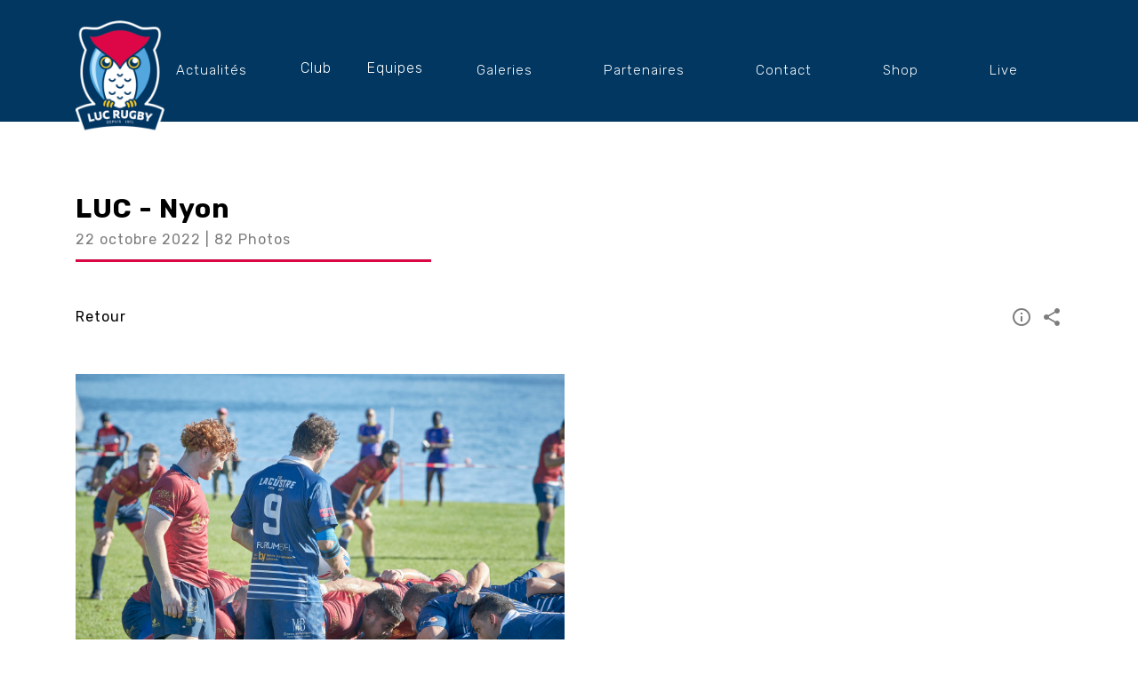

--- FILE ---
content_type: text/html; charset=UTF-8
request_url: https://lucrugby.ch/galleries/view/luc-nyon-1/mosaic
body_size: 4577
content:
<!DOCTYPE html>
<html>
<head>
  <meta charset="utf-8"/>
  <title> LUC Rugby - Lausanne</title>

  <meta name="viewport"                 content="width=device-width, initial-scale=1.0">
  <meta name="google-site-verification" content="xxx" />
  <meta name="author"                   content="client">
  <meta name="description"              content="">

  <meta property="fb:app_id"            content="xxx" />
  <meta property="og:type"              content="website" />
  <meta property="og:url"               content="https://lucrugby.ch/galleries/view/luc-nyon-1/mosaic" />
  <meta property="og:title"             content="client" />
  <meta property="og:description"       content="" />
  <meta property="og:image"             content="https://lucrugby.ch/img/fb-bann.png" />


  <link rel="apple-touch-icon" sizes="57x57" href="https://lucrugby.ch/img/favicon/apple-icon-57x57.png">
  <link rel="apple-touch-icon" sizes="60x60" href="https://lucrugby.ch/img/favicon/apple-icon-60x60.png">
  <link rel="apple-touch-icon" sizes="72x72" href="https://lucrugby.ch/img/favicon/apple-icon-72x72.png">
  <link rel="apple-touch-icon" sizes="76x76" href="https://lucrugby.ch/img/favicon/apple-icon-76x76.png">
  <link rel="apple-touch-icon" sizes="114x114" href="https://lucrugby.ch/img/favicon/apple-icon-114x114.png">
  <link rel="apple-touch-icon" sizes="120x120" href="https://lucrugby.ch/img/favicon/apple-icon-120x120.png">
  <link rel="apple-touch-icon" sizes="144x144" href="https://lucrugby.ch/img/favicon/apple-icon-144x144.png">
  <link rel="apple-touch-icon" sizes="152x152" href="https://lucrugby.ch/img/favicon/apple-icon-152x152.png">
  <link rel="apple-touch-icon" sizes="180x180" href="https://lucrugby.ch/img/favicon/apple-icon-180x180.png">
  <link rel="icon" type="image/png" sizes="192x192"  href="https://lucrugby.ch/img/favicon/android-icon-192x192.png">
  <link rel="icon" type="image/png" sizes="32x32" href="https://lucrugby.ch/img/favicon/favicon-32x32.png">
  <link rel="icon" type="image/png" sizes="96x96" href="https://lucrugby.ch/img/favicon/favicon-96x96.png">
  <link rel="icon" type="image/png" sizes="16x16" href="https://lucrugby.ch/img/favicon/favicon-16x16.png">
  <!--<link rel="manifest" href="https://lucrugby.ch/img/favicon/manifest.json">-->
  <meta name="msapplication-TileColor" content="#ffffff">
  <meta name="msapplication-TileImage" content="https://lucrugby.ch/img/favicon/ms-icon-144x144.png">
  <meta name="theme-color" content="#ffffff">
  <meta name="apple-mobile-web-app-capable" content="yes">
  <meta name="apple-mobile-web-app-status-bar-style" content="white">

  <link href="https://fonts.googleapis.com/css?family=Montserrat:400,400i,700,700i,800,800i|Rubik:300,300i,400,400i,500,700,700i&display=swap" rel="stylesheet">
  <link href="https://fonts.googleapis.com/icon?family=Material+Icons" rel="stylesheet">

  <script type="text/javascript">
  (function (document, navigator, standalone) { if ((standalone in navigator) && navigator[standalone]) { var curnode, location = document.location, stop = /^(a|html)$/i; document.addEventListener('click', function (e) { curnode = e.target; while (!(stop).test(curnode.nodeName)) { curnode = curnode.parentNode; } if ('href' in curnode && (curnode.href.indexOf('http') || ~curnode.href.indexOf(location.host))) { e.preventDefault(); location.href = curnode.href; } }, false); } })(document, window.navigator, 'standalone');
  </script>
  <link href="/favicon.ico" type="image/x-icon" rel="icon"/><link href="/favicon.ico" type="image/x-icon" rel="shortcut icon"/>
  
	<link rel="stylesheet" href="/css/front/vendor.min.css?v=d1e8cec05bc5282bcdafa823d97fea13"/>
	<link rel="stylesheet" href="/css/front/front.min.css?v=216ffebfd06bb59687341bae6ba2faa2"/>
    </head>
<body itemscope itemtype="http://schema.org/WebPage">
  <div id="front-app" class="page-wrap ">
    <link rel="icon" type="image/x-icon" href="/img/front/favicon.ico" />
<link rel="icon" type="image/png" href="/img/front/favicon.png" />
<header class="header bg--blue">
  <div class="container">
    <nav class="navbar navbar-expand-lg">
      <div class="nav-spacer"></div>
      <a class="navbar-brand" href="/">
        <img src="/img/front/header__logo.png" class="img-fluid" alt=""/>      </a>
      <button class="navbar-toggler" type="button" data-toggle="collapse" data-target="#navbarSupportedContent" aria-controls="navbarSupportedContent" aria-expanded="false" aria-label="Toggle navigation">
        <div></div>
        <div></div>
        <div></div>
      </button>
      <div class="collapse navbar-collapse justify-content-end menu_phone" id="navbarSupportedContent">
    <ul class="nav ">
                                    <li class="nav-item">
                    <a href="/actualites" class="dropdown-item">Actualités</a>                </li>
                                                <li class="nav-item dropdown">
                    <a class="nav-link" href="#" id="navbarDropdown" role="button" data-toggle="dropdown" aria-haspopup="true" aria-expanded="false">
                        Club                    </a>
                    <div class="dropdown-menu" aria-labelledby="navbarDropdown">
                                                    <a href="/nous-rejoindre" class="dropdown-item">Nous rejoindre</a>                                                    <a href="/histoire" class="dropdown-item">Histoire</a>                                                    <a href="/xv-d-or" class="dropdown-item">XV D&#039;or</a>                                                    <a href="/comite" class="dropdown-item">Comité</a>                                            </div>
                </li>
                                                <li class="nav-item dropdown">
                    <a class="nav-link" href="#" id="navbarDropdown" role="button" data-toggle="dropdown" aria-haspopup="true" aria-expanded="false">
                        Equipes                    </a>
                    <div class="dropdown-menu" aria-labelledby="navbarDropdown">
                                                    <a href="/lna" class="dropdown-item">LNA</a>                                                    <a href="/excellence-a" class="dropdown-item">Excellence A</a>                                                    <a href="/groups/rugby-7s-men" class="dropdown-item">7s - Homme</a>                                                    <a href="/groups/rugby-7s-women" class="dropdown-item">7s - Femme</a>                                                    <a href="/staff-technique" class="dropdown-item">Staff technique</a>                                                    <a href="/groups/touch-lakers" class="dropdown-item">Touch - Lakers</a>                                            </div>
                </li>
                                                <li class="nav-item">
                    <a href="/galleries" class="dropdown-item">Galeries</a>                </li>
                                                <li class="nav-item">
                    <a href="/partenaires" class="dropdown-item">Partenaires</a>                </li>
                                                <li class="nav-item">
                    <a href="/contact" class="dropdown-item">Contact</a>                </li>
                                                <li class="nav-item">
                    <a href="https://teamshop.onisswiss.ch/categorie-produit/luc-dorigny-rugby/" class="dropdown-item">Shop</a>                </li>
                                                <li class="nav-item">
                    <a href="/groups/livestream" class="dropdown-item">Live</a>                </li>
                        </ul>
</div>    </nav>
  </div>
</header>
    <div class="container alert-container">
          </div>
    <section class="section section--galleries-mosaic">
  <div class="utils--spacer-double"></div>
  <div class="container">
    <h2><strong>LUC - Nyon</strong></h2>
    <p class="color--grey-text">22 octobre 2022 | 82 Photos</p>
    <hr class="hr--red hr--md">
    <div class="utils--spacer-default"></div>
  </div>
  <div class="container">
    <div class="d-flex flex-row justify-content-between">
      <a href="/galleries">Retour</a>
      <div class="d-flex flex-row justify-content-end">
        <a href="#">
          <i class="material-icons color--grey-text">info_outline</i>
        </a>
        <div>&nbsp;&nbsp;</div>
        <a href="#">
          <i class="material-icons color--grey-text">share</i>
        </a>
      </div>
    </div>
    <div class="utils--spacer-default"></div>
    <div class="block block--galleries-mosaic">
                              <div class="block__sizer w-25"></div>
            <div class="block__item w-50">
              <a href="/galleries/view/luc-nyon-1/slider/0">
                <img src="https://lucrugby.ch/thumbnails/default/w800q80/1667146030_221022_lucnyon_001.jpg"   class="img-fluid" />              </a>
            </div>
                                        <div class="block__sizer w-25"></div>
            <div class="block__item w-50">
              <a href="/galleries/view/luc-nyon-1/slider/1">
                <img src="https://lucrugby.ch/thumbnails/default/w800q80/1667146034_221022_lucnyon_002.jpg"   class="img-fluid" />              </a>
            </div>
                                        <div class="block__sizer w-25"></div>
            <div class="block__item w-50">
              <a href="/galleries/view/luc-nyon-1/slider/2">
                <img src="https://lucrugby.ch/thumbnails/default/w800q80/1667146038_221022_lucnyon_003.jpg"   class="img-fluid" />              </a>
            </div>
                                        <div class="block__sizer w-25"></div>
            <div class="block__item w-50">
              <a href="/galleries/view/luc-nyon-1/slider/3">
                <img src="https://lucrugby.ch/thumbnails/default/w800q80/1667146041_221022_lucnyon_004.jpg"   class="img-fluid" />              </a>
            </div>
                                        <div class="block__sizer w-25"></div>
            <div class="block__item w-50">
              <a href="/galleries/view/luc-nyon-1/slider/4">
                <img src="https://lucrugby.ch/thumbnails/default/w800q80/1667146043_221022_lucnyon_005.jpg"   class="img-fluid" />              </a>
            </div>
                                        <div class="block__sizer w-25"></div>
            <div class="block__item w-50">
              <a href="/galleries/view/luc-nyon-1/slider/5">
                <img src="https://lucrugby.ch/thumbnails/default/w800q80/1667146046_221022_lucnyon_006.jpg"   class="img-fluid" />              </a>
            </div>
                                        <div class="block__sizer w-25"></div>
            <div class="block__item w-50">
              <a href="/galleries/view/luc-nyon-1/slider/6">
                <img src="https://lucrugby.ch/thumbnails/default/w800q80/1667146049_221022_lucnyon_007.jpg"   class="img-fluid" />              </a>
            </div>
                                        <div class="block__sizer w-25"></div>
            <div class="block__item w-50">
              <a href="/galleries/view/luc-nyon-1/slider/7">
                <img src="https://lucrugby.ch/thumbnails/default/w800q80/1667146055_221022_lucnyon_008.jpg"   class="img-fluid" />              </a>
            </div>
                                        <div class="block__sizer w-25"></div>
            <div class="block__item w-50">
              <a href="/galleries/view/luc-nyon-1/slider/8">
                <img src="https://lucrugby.ch/thumbnails/default/w800q80/1667146061_221022_lucnyon_009.jpg"   class="img-fluid" />              </a>
            </div>
                                        <div class="block__sizer w-25"></div>
            <div class="block__item w-50">
              <a href="/galleries/view/luc-nyon-1/slider/9">
                <img src="https://lucrugby.ch/thumbnails/default/w800q80/1667146063_221022_lucnyon_010.jpg"   class="img-fluid" />              </a>
            </div>
                                        <div class="block__sizer w-25"></div>
            <div class="block__item w-50">
              <a href="/galleries/view/luc-nyon-1/slider/10">
                <img src="https://lucrugby.ch/thumbnails/default/w800q80/1667146065_221022_lucnyon_011.jpg"   class="img-fluid" />              </a>
            </div>
                                        <div class="block__sizer w-25"></div>
            <div class="block__item w-50">
              <a href="/galleries/view/luc-nyon-1/slider/11">
                <img src="https://lucrugby.ch/thumbnails/default/w800q80/1667146067_221022_lucnyon_012.jpg"   class="img-fluid" />              </a>
            </div>
                                        <div class="block__sizer w-25"></div>
            <div class="block__item w-50">
              <a href="/galleries/view/luc-nyon-1/slider/12">
                <img src="https://lucrugby.ch/thumbnails/default/w800q80/1667146070_221022_lucnyon_013.jpg"   class="img-fluid" />              </a>
            </div>
                                        <div class="block__sizer w-25"></div>
            <div class="block__item w-50">
              <a href="/galleries/view/luc-nyon-1/slider/13">
                <img src="https://lucrugby.ch/thumbnails/default/w800q80/1667146074_221022_lucnyon_014.jpg"   class="img-fluid" />              </a>
            </div>
                                        <div class="block__sizer w-25"></div>
            <div class="block__item w-50">
              <a href="/galleries/view/luc-nyon-1/slider/14">
                <img src="https://lucrugby.ch/thumbnails/default/w800q80/1667146076_221022_lucnyon_015.jpg"   class="img-fluid" />              </a>
            </div>
                                        <div class="block__sizer w-25"></div>
            <div class="block__item w-50">
              <a href="/galleries/view/luc-nyon-1/slider/15">
                <img src="https://lucrugby.ch/thumbnails/default/w800q80/1667146079_221022_lucnyon_016.jpg"   class="img-fluid" />              </a>
            </div>
                                        <div class="block__sizer w-25"></div>
            <div class="block__item w-50">
              <a href="/galleries/view/luc-nyon-1/slider/16">
                <img src="https://lucrugby.ch/thumbnails/default/w800q80/1667146080_221022_lucnyon_017.jpg"   class="img-fluid" />              </a>
            </div>
                                        <div class="block__sizer w-25"></div>
            <div class="block__item w-50">
              <a href="/galleries/view/luc-nyon-1/slider/17">
                <img src="https://lucrugby.ch/thumbnails/default/w800q80/1667146082_221022_lucnyon_018.jpg"   class="img-fluid" />              </a>
            </div>
                                        <div class="block__sizer w-25"></div>
            <div class="block__item w-50">
              <a href="/galleries/view/luc-nyon-1/slider/18">
                <img src="https://lucrugby.ch/thumbnails/default/w800q80/1667146085_221022_lucnyon_019.jpg"   class="img-fluid" />              </a>
            </div>
                                        <div class="block__sizer w-25"></div>
            <div class="block__item w-50">
              <a href="/galleries/view/luc-nyon-1/slider/19">
                <img src="https://lucrugby.ch/thumbnails/default/w800q80/1667146089_221022_lucnyon_020.jpg"   class="img-fluid" />              </a>
            </div>
                                        <div class="block__sizer w-25"></div>
            <div class="block__item w-50">
              <a href="/galleries/view/luc-nyon-1/slider/20">
                <img src="https://lucrugby.ch/thumbnails/default/w800q80/1667146093_221022_lucnyon_021.jpg"   class="img-fluid" />              </a>
            </div>
                                        <div class="block__sizer w-25"></div>
            <div class="block__item w-50">
              <a href="/galleries/view/luc-nyon-1/slider/21">
                <img src="https://lucrugby.ch/thumbnails/default/w800q80/1667146097_221022_lucnyon_022.jpg"   class="img-fluid" />              </a>
            </div>
                                        <div class="block__sizer w-25"></div>
            <div class="block__item w-50">
              <a href="/galleries/view/luc-nyon-1/slider/22">
                <img src="https://lucrugby.ch/thumbnails/default/w800q80/1667146099_221022_lucnyon_023.jpg"   class="img-fluid" />              </a>
            </div>
                                        <div class="block__sizer w-25"></div>
            <div class="block__item w-50">
              <a href="/galleries/view/luc-nyon-1/slider/23">
                <img src="https://lucrugby.ch/thumbnails/default/w800q80/1667146101_221022_lucnyon_024.jpg"   class="img-fluid" />              </a>
            </div>
                                        <div class="block__sizer w-25"></div>
            <div class="block__item w-50">
              <a href="/galleries/view/luc-nyon-1/slider/24">
                <img src="https://lucrugby.ch/thumbnails/default/w800q80/1667146103_221022_lucnyon_025.jpg"   class="img-fluid" />              </a>
            </div>
                                        <div class="block__sizer w-25"></div>
            <div class="block__item w-50">
              <a href="/galleries/view/luc-nyon-1/slider/25">
                <img src="https://lucrugby.ch/thumbnails/default/w800q80/1667146106_221022_lucnyon_026.jpg"   class="img-fluid" />              </a>
            </div>
                                        <div class="block__sizer w-25"></div>
            <div class="block__item w-50">
              <a href="/galleries/view/luc-nyon-1/slider/26">
                <img src="https://lucrugby.ch/thumbnails/default/w800q80/1667146110_221022_lucnyon_027.jpg"   class="img-fluid" />              </a>
            </div>
                                        <div class="block__sizer w-25"></div>
            <div class="block__item w-50">
              <a href="/galleries/view/luc-nyon-1/slider/27">
                <img src="https://lucrugby.ch/thumbnails/default/w800q80/1667146112_221022_lucnyon_028.jpg"   class="img-fluid" />              </a>
            </div>
                                        <div class="block__sizer w-25"></div>
            <div class="block__item w-50">
              <a href="/galleries/view/luc-nyon-1/slider/28">
                <img src="https://lucrugby.ch/thumbnails/default/w800q80/1667146115_221022_lucnyon_029.jpg"   class="img-fluid" />              </a>
            </div>
                                        <div class="block__sizer w-25"></div>
            <div class="block__item w-50">
              <a href="/galleries/view/luc-nyon-1/slider/29">
                <img src="https://lucrugby.ch/thumbnails/default/w800q80/1667146117_221022_lucnyon_030.jpg"   class="img-fluid" />              </a>
            </div>
                                        <div class="block__sizer w-25"></div>
            <div class="block__item w-50">
              <a href="/galleries/view/luc-nyon-1/slider/30">
                <img src="https://lucrugby.ch/thumbnails/default/w800q80/1667146119_221022_lucnyon_031.jpg"   class="img-fluid" />              </a>
            </div>
                                        <div class="block__sizer w-25"></div>
            <div class="block__item w-50">
              <a href="/galleries/view/luc-nyon-1/slider/31">
                <img src="https://lucrugby.ch/thumbnails/default/w800q80/1667146121_221022_lucnyon_032.jpg"   class="img-fluid" />              </a>
            </div>
                                        <div class="block__sizer w-25"></div>
            <div class="block__item w-50">
              <a href="/galleries/view/luc-nyon-1/slider/32">
                <img src="https://lucrugby.ch/thumbnails/default/w800q80/1667146125_221022_lucnyon_033.jpg"   class="img-fluid" />              </a>
            </div>
                                        <div class="block__sizer w-25"></div>
            <div class="block__item w-50">
              <a href="/galleries/view/luc-nyon-1/slider/33">
                <img src="https://lucrugby.ch/thumbnails/default/w800q80/1667146126_221022_lucnyon_034.jpg"   class="img-fluid" />              </a>
            </div>
                                        <div class="block__sizer w-25"></div>
            <div class="block__item w-50">
              <a href="/galleries/view/luc-nyon-1/slider/34">
                <img src="https://lucrugby.ch/thumbnails/default/w800q80/1667146130_221022_lucnyon_035.jpg"   class="img-fluid" />              </a>
            </div>
                                        <div class="block__sizer w-25"></div>
            <div class="block__item w-50">
              <a href="/galleries/view/luc-nyon-1/slider/35">
                <img src="https://lucrugby.ch/thumbnails/default/w800q80/1667146133_221022_lucnyon_036.jpg"   class="img-fluid" />              </a>
            </div>
                                        <div class="block__sizer w-25"></div>
            <div class="block__item w-50">
              <a href="/galleries/view/luc-nyon-1/slider/36">
                <img src="https://lucrugby.ch/thumbnails/default/w800q80/1667146136_221022_lucnyon_037.jpg"   class="img-fluid" />              </a>
            </div>
                                        <div class="block__sizer w-25"></div>
            <div class="block__item w-50">
              <a href="/galleries/view/luc-nyon-1/slider/37">
                <img src="https://lucrugby.ch/thumbnails/default/w800q80/1667146141_221022_lucnyon_038.jpg"   class="img-fluid" />              </a>
            </div>
                                        <div class="block__sizer w-25"></div>
            <div class="block__item w-50">
              <a href="/galleries/view/luc-nyon-1/slider/38">
                <img src="https://lucrugby.ch/thumbnails/default/w800q80/1667146144_221022_lucnyon_039.jpg"   class="img-fluid" />              </a>
            </div>
                                        <div class="block__sizer w-25"></div>
            <div class="block__item w-50">
              <a href="/galleries/view/luc-nyon-1/slider/39">
                <img src="https://lucrugby.ch/thumbnails/default/w800q80/1667146147_221022_lucnyon_040.jpg"   class="img-fluid" />              </a>
            </div>
                                        <div class="block__sizer w-25"></div>
            <div class="block__item w-50">
              <a href="/galleries/view/luc-nyon-1/slider/40">
                <img src="https://lucrugby.ch/thumbnails/default/w800q80/1667146150_221022_lucnyon_041.jpg"   class="img-fluid" />              </a>
            </div>
                                        <div class="block__sizer w-25"></div>
            <div class="block__item w-50">
              <a href="/galleries/view/luc-nyon-1/slider/41">
                <img src="https://lucrugby.ch/thumbnails/default/w800q80/1667146154_221022_lucnyon_042.jpg"   class="img-fluid" />              </a>
            </div>
                                        <div class="block__sizer w-25"></div>
            <div class="block__item w-50">
              <a href="/galleries/view/luc-nyon-1/slider/42">
                <img src="https://lucrugby.ch/thumbnails/default/w800q80/1667146157_221022_lucnyon_043.jpg"   class="img-fluid" />              </a>
            </div>
                                        <div class="block__sizer w-25"></div>
            <div class="block__item w-50">
              <a href="/galleries/view/luc-nyon-1/slider/43">
                <img src="https://lucrugby.ch/thumbnails/default/w800q80/1667146160_221022_lucnyon_044.jpg"   class="img-fluid" />              </a>
            </div>
                                        <div class="block__sizer w-25"></div>
            <div class="block__item w-50">
              <a href="/galleries/view/luc-nyon-1/slider/44">
                <img src="https://lucrugby.ch/thumbnails/default/w800q80/1667146164_221022_lucnyon_045.jpg"   class="img-fluid" />              </a>
            </div>
                                        <div class="block__sizer w-25"></div>
            <div class="block__item w-50">
              <a href="/galleries/view/luc-nyon-1/slider/45">
                <img src="https://lucrugby.ch/thumbnails/default/w800q80/1667146167_221022_lucnyon_046.jpg"   class="img-fluid" />              </a>
            </div>
                                        <div class="block__sizer w-25"></div>
            <div class="block__item w-50">
              <a href="/galleries/view/luc-nyon-1/slider/46">
                <img src="https://lucrugby.ch/thumbnails/default/w800q80/1667146171_221022_lucnyon_047.jpg"   class="img-fluid" />              </a>
            </div>
                                        <div class="block__sizer w-25"></div>
            <div class="block__item w-50">
              <a href="/galleries/view/luc-nyon-1/slider/47">
                <img src="https://lucrugby.ch/thumbnails/default/w800q80/1667146173_221022_lucnyon_048.jpg"   class="img-fluid" />              </a>
            </div>
                                        <div class="block__sizer w-25"></div>
            <div class="block__item w-50">
              <a href="/galleries/view/luc-nyon-1/slider/48">
                <img src="https://lucrugby.ch/thumbnails/default/w800q80/1667146179_221022_lucnyon_049.jpg"   class="img-fluid" />              </a>
            </div>
                                        <div class="block__sizer w-25"></div>
            <div class="block__item w-50">
              <a href="/galleries/view/luc-nyon-1/slider/49">
                <img src="https://lucrugby.ch/thumbnails/default/w800q80/1667146181_221022_lucnyon_050.jpg"   class="img-fluid" />              </a>
            </div>
                                        <div class="block__sizer w-25"></div>
            <div class="block__item w-50">
              <a href="/galleries/view/luc-nyon-1/slider/50">
                <img src="https://lucrugby.ch/thumbnails/default/w800q80/1667146184_221022_lucnyon_051.jpg"   class="img-fluid" />              </a>
            </div>
                                        <div class="block__sizer w-25"></div>
            <div class="block__item w-50">
              <a href="/galleries/view/luc-nyon-1/slider/51">
                <img src="https://lucrugby.ch/thumbnails/default/w800q80/1667146187_221022_lucnyon_052.jpg"   class="img-fluid" />              </a>
            </div>
                                        <div class="block__sizer w-25"></div>
            <div class="block__item w-50">
              <a href="/galleries/view/luc-nyon-1/slider/52">
                <img src="https://lucrugby.ch/thumbnails/default/w800q80/1667146192_221022_lucnyon_053.jpg"   class="img-fluid" />              </a>
            </div>
                                        <div class="block__sizer w-25"></div>
            <div class="block__item w-50">
              <a href="/galleries/view/luc-nyon-1/slider/53">
                <img src="https://lucrugby.ch/thumbnails/default/w800q80/1667146194_221022_lucnyon_054.jpg"   class="img-fluid" />              </a>
            </div>
                                        <div class="block__sizer w-25"></div>
            <div class="block__item w-50">
              <a href="/galleries/view/luc-nyon-1/slider/54">
                <img src="https://lucrugby.ch/thumbnails/default/w800q80/1667146197_221022_lucnyon_055.jpg"   class="img-fluid" />              </a>
            </div>
                                        <div class="block__sizer w-25"></div>
            <div class="block__item w-50">
              <a href="/galleries/view/luc-nyon-1/slider/55">
                <img src="https://lucrugby.ch/thumbnails/default/w800q80/1667146199_221022_lucnyon_056.jpg"   class="img-fluid" />              </a>
            </div>
                                        <div class="block__sizer w-25"></div>
            <div class="block__item w-50">
              <a href="/galleries/view/luc-nyon-1/slider/56">
                <img src="https://lucrugby.ch/thumbnails/default/w800q80/1667146201_221022_lucnyon_057.jpg"   class="img-fluid" />              </a>
            </div>
                                        <div class="block__sizer w-25"></div>
            <div class="block__item w-50">
              <a href="/galleries/view/luc-nyon-1/slider/57">
                <img src="https://lucrugby.ch/thumbnails/default/w800q80/1667146203_221022_lucnyon_058.jpg"   class="img-fluid" />              </a>
            </div>
                                        <div class="block__sizer w-25"></div>
            <div class="block__item w-50">
              <a href="/galleries/view/luc-nyon-1/slider/58">
                <img src="https://lucrugby.ch/thumbnails/default/w800q80/1667146205_221022_lucnyon_059.jpg"   class="img-fluid" />              </a>
            </div>
                                        <div class="block__sizer w-25"></div>
            <div class="block__item w-50">
              <a href="/galleries/view/luc-nyon-1/slider/59">
                <img src="https://lucrugby.ch/thumbnails/default/w800q80/1667146207_221022_lucnyon_060.jpg"   class="img-fluid" />              </a>
            </div>
                                        <div class="block__sizer w-25"></div>
            <div class="block__item w-50">
              <a href="/galleries/view/luc-nyon-1/slider/60">
                <img src="https://lucrugby.ch/thumbnails/default/w800q80/1667146210_221022_lucnyon_061.jpg"   class="img-fluid" />              </a>
            </div>
                                        <div class="block__sizer w-25"></div>
            <div class="block__item w-50">
              <a href="/galleries/view/luc-nyon-1/slider/61">
                <img src="https://lucrugby.ch/thumbnails/default/w800q80/1667146212_221022_lucnyon_062.jpg"   class="img-fluid" />              </a>
            </div>
                                        <div class="block__sizer w-25"></div>
            <div class="block__item w-50">
              <a href="/galleries/view/luc-nyon-1/slider/62">
                <img src="https://lucrugby.ch/thumbnails/default/w800q80/1667146214_221022_lucnyon_063.jpg"   class="img-fluid" />              </a>
            </div>
                                        <div class="block__sizer w-25"></div>
            <div class="block__item w-50">
              <a href="/galleries/view/luc-nyon-1/slider/63">
                <img src="https://lucrugby.ch/thumbnails/default/w800q80/1667146216_221022_lucnyon_064.jpg"   class="img-fluid" />              </a>
            </div>
                                        <div class="block__sizer w-25"></div>
            <div class="block__item w-50">
              <a href="/galleries/view/luc-nyon-1/slider/64">
                <img src="https://lucrugby.ch/thumbnails/default/w800q80/1667146218_221022_lucnyon_065.jpg"   class="img-fluid" />              </a>
            </div>
                                        <div class="block__sizer w-25"></div>
            <div class="block__item w-50">
              <a href="/galleries/view/luc-nyon-1/slider/65">
                <img src="https://lucrugby.ch/thumbnails/default/w800q80/1667146220_221022_lucnyon_066.jpg"   class="img-fluid" />              </a>
            </div>
                                        <div class="block__sizer w-25"></div>
            <div class="block__item w-50">
              <a href="/galleries/view/luc-nyon-1/slider/66">
                <img src="https://lucrugby.ch/thumbnails/default/w800q80/1667146222_221022_lucnyon_067.jpg"   class="img-fluid" />              </a>
            </div>
                                        <div class="block__sizer w-25"></div>
            <div class="block__item w-50">
              <a href="/galleries/view/luc-nyon-1/slider/67">
                <img src="https://lucrugby.ch/thumbnails/default/w800q80/1667146224_221022_lucnyon_068.jpg"   class="img-fluid" />              </a>
            </div>
                                        <div class="block__sizer w-25"></div>
            <div class="block__item w-50">
              <a href="/galleries/view/luc-nyon-1/slider/68">
                <img src="https://lucrugby.ch/thumbnails/default/w800q80/1667146226_221022_lucnyon_069.jpg"   class="img-fluid" />              </a>
            </div>
                                        <div class="block__sizer w-25"></div>
            <div class="block__item w-50">
              <a href="/galleries/view/luc-nyon-1/slider/69">
                <img src="https://lucrugby.ch/thumbnails/default/w800q80/1667146228_221022_lucnyon_070.jpg"   class="img-fluid" />              </a>
            </div>
                                        <div class="block__sizer w-25"></div>
            <div class="block__item w-50">
              <a href="/galleries/view/luc-nyon-1/slider/70">
                <img src="https://lucrugby.ch/thumbnails/default/w800q80/1667146232_221022_lucnyon_071.jpg"   class="img-fluid" />              </a>
            </div>
                                        <div class="block__sizer w-25"></div>
            <div class="block__item w-50">
              <a href="/galleries/view/luc-nyon-1/slider/71">
                <img src="https://lucrugby.ch/thumbnails/default/w800q80/1667146236_221022_lucnyon_072.jpg"   class="img-fluid" />              </a>
            </div>
                                        <div class="block__sizer w-25"></div>
            <div class="block__item w-50">
              <a href="/galleries/view/luc-nyon-1/slider/72">
                <img src="https://lucrugby.ch/thumbnails/default/w800q80/1667146239_221022_lucnyon_073.jpg"   class="img-fluid" />              </a>
            </div>
                                        <div class="block__sizer w-25"></div>
            <div class="block__item w-50">
              <a href="/galleries/view/luc-nyon-1/slider/73">
                <img src="https://lucrugby.ch/thumbnails/default/w800q80/1667146243_221022_lucnyon_074.jpg"   class="img-fluid" />              </a>
            </div>
                                        <div class="block__sizer w-25"></div>
            <div class="block__item w-50">
              <a href="/galleries/view/luc-nyon-1/slider/74">
                <img src="https://lucrugby.ch/thumbnails/default/w800q80/1667146246_221022_lucnyon_075.jpg"   class="img-fluid" />              </a>
            </div>
                                        <div class="block__sizer w-25"></div>
            <div class="block__item w-50">
              <a href="/galleries/view/luc-nyon-1/slider/75">
                <img src="https://lucrugby.ch/thumbnails/default/w800q80/1667146248_221022_lucnyon_076.jpg"   class="img-fluid" />              </a>
            </div>
                                        <div class="block__sizer w-25"></div>
            <div class="block__item w-50">
              <a href="/galleries/view/luc-nyon-1/slider/76">
                <img src="https://lucrugby.ch/thumbnails/default/w800q80/1667146250_221022_lucnyon_077.jpg"   class="img-fluid" />              </a>
            </div>
                                        <div class="block__sizer w-25"></div>
            <div class="block__item w-50">
              <a href="/galleries/view/luc-nyon-1/slider/77">
                <img src="https://lucrugby.ch/thumbnails/default/w800q80/1667146252_221022_lucnyon_078.jpg"   class="img-fluid" />              </a>
            </div>
                                        <div class="block__sizer w-25"></div>
            <div class="block__item w-50">
              <a href="/galleries/view/luc-nyon-1/slider/78">
                <img src="https://lucrugby.ch/thumbnails/default/w800q80/1667146254_221022_lucnyon_079.jpg"   class="img-fluid" />              </a>
            </div>
                                        <div class="block__sizer w-25"></div>
            <div class="block__item w-50">
              <a href="/galleries/view/luc-nyon-1/slider/79">
                <img src="https://lucrugby.ch/thumbnails/default/w800q80/1667146257_221022_lucnyon_080.jpg"   class="img-fluid" />              </a>
            </div>
                                        <div class="block__sizer w-25"></div>
            <div class="block__item w-50">
              <a href="/galleries/view/luc-nyon-1/slider/80">
                <img src="https://lucrugby.ch/thumbnails/default/w800q80/1667146259_221022_lucnyon_081.jpg"   class="img-fluid" />              </a>
            </div>
                                        <div class="block__sizer w-25"></div>
            <div class="block__item w-50">
              <a href="/galleries/view/luc-nyon-1/slider/81">
                <img src="https://lucrugby.ch/thumbnails/default/w800q80/1667146261_221022_lucnyon_082.jpg"   class="img-fluid" />              </a>
            </div>
                      </div>
  </div>
  <div class="utils--spacer-double"></div>
</section>
  </div>
  <section class="section--home-footer">
  <div class="utils--spacer-default"></div>
  <div class="block block--footer">
    <div class="container">
      <div class="row justify-content-around align-self-start">
        <div class="col-lg-2 col-3 align-self-start mb-auto">
          <img src="/img/front/footer__logo.png" class="img-fluid" alt=""/>        </div>
        <div class="col-lg-4 col-12 align-self-start my-5 mb-md-auto justify-content-right adresses-big-block">
          <h4 class="block--bold--footer adr">Adresses</h4>
          <div class="block__title block--adress">
            <p>LUC Rugby<br />Service des sports UNIL / EPFL<br />CH-1015 Lausanne<br />contact@lucrugby.ch</p>          </div>
          <div class="utils--spacer-semi"></div>
          <a href="/img/front/luc__logo.png" class="block--white font-weight-bold " download> <p class="text-right">Télécharger le logo</p></a>
        </div>
        <div class="col-lg-2 col-12 align-self-center my-5 mb-md-auto">
          <h4 class="block--bold--footer res">Réseaux sociaux</h4>
          <div class="text-center">
            <a href="https://www.facebook.com/lucrugby/" target="_blank">
              <img src="/img/front/facebook.png" class="block__logo__reso" alt=""/>            </a>
            <a href="https://www.instagram.com/lausanneucrugby/" target="_blank">
              <img src="/img/front/instagram.png" class="block__logo__reso block__margin__reso" alt=""/>            </a>
          </div>
        </div>
        <div class="col-lg-3 col-12 text-center align-self-end my-5 mb-md-auto">
          <div class="block--white">
  <!-- Begin Mailchimp Signup Form -->
  <link href="//cdn-images.mailchimp.com/embedcode/classic-10_7.css" rel="stylesheet" type="text/css">
  <div id="mc_embed_signup">
    <form action="https://lucrugby.us16.list-manage.com/subscribe/post?u=e934338ad2fdc81a41a816b1a&amp;id=4db7bf1cbf" method="post" id="mc-embedded-subscribe-form" name="mc-embedded-subscribe-form" class="validate no-padding" style="padding:0;" target="_blank" novalidate>
      <div id="mc_embed_signup_scroll">
        <p class="block--bold--footer block--white">S'inscrire à la newsletter</p>
        <div class="mc-field-group">
          <label for="mce-EMAIL">Adresse Email
          </label>
          <input type="email" value="" name="EMAIL" class="required email" id="mce-EMAIL">
        </div>
        <div id="mce-responses" class="clear">
          <div class="response text-light" id="mce-error-response" style="display:none"></div>
          <div class="response text-light" id="mce-success-response" style="display:none"></div>
        </div><!-- real people should not fill this in and expect good things - do not remove this or risk form bot signups-->
        <div style="position: absolute; left: -5000px;" aria-hidden="true"><input type="text" name="b_e934338ad2fdc81a41a816b1a_4db7bf1cbf" tabindex="-1" value=""></div>
        <div class="clear"><input type="submit" value="S'inscrire" name="subscribe" id="mc-embedded-subscribe" class="btn btn-outline-light btn-lg btn-mdfy"></div>
      </div>
    </form>
  </div>
  <script type='text/javascript' src='//s3.amazonaws.com/downloads.mailchimp.com/js/mc-validate.js'></script>
  <script type='text/javascript'>(function($) {window.fnames = new Array(); window.ftypes = new Array();fnames[0]='EMAIL';ftypes[0]='email';
  fnames[2]='LNAME';ftypes[2]='text';fnames[3]='ADDRESS';ftypes[3]='address';fnames[4]='PHONE';ftypes[4]='phone';}
  (jQuery));var $mcj = jQuery.noConflict(true);
  </script>
  <!--End mc_embed_signup-->
</div>
        </div>
      </div>
    </div>
  </div>
  <div class="utils--spacer-double"></div>
  <div class="wgr">
    © 2021 All Rights Reserved web & design by <a href="https://wgr.ch/" target="_blank"><strong>WGR</strong></a>
  </div>
</section>

  <!-- TEMPLATES -->
  
  
	<script src="/js/front/vendor.min.js?v=8903f1ade958e7a5ad269b66541ca666"></script>
	<script src="/js/front/app.min.js?v=b2df804430044162cc8264ce7e594695"></script>
  <script type='text/javascript' src='//s3.amazonaws.com/downloads.mailchimp.com/js/mc-validate.js'></script><script type='text/javascript'>(function($) {window.fnames = new Array(); window.ftypes = new Array();fnames[0]='EMAIL';ftypes[0]='email';fnames[2]='LNAME';ftypes[2]='text';fnames[3]='ADDRESS';ftypes[3]='address';fnames[4]='PHONE';ftypes[4]='phone';}(jQuery));var $mcj = jQuery.noConflict(true);</script>

  </body>
</html>


--- FILE ---
content_type: text/css
request_url: https://lucrugby.ch/css/front/front.min.css?v=216ffebfd06bb59687341bae6ba2faa2
body_size: 3227
content:
.row.row-no-margin{margin-left:0;margin-right:0}.row.row-no-margin>div{padding-left:0!important;padding-right:0!important}.navbar-fixed-bottom .navbar-inner,.navbar-fixed-top .navbar-inner,.navbar-inner,.navbar-static-top .navbar-inner{background:none;border:none;border-radius:0;box-shadow:none;-webkit-filter:none;filter:none;padding:0}.navbar{margin-bottom:0;border:0;border-radius:0!important}.navbar .nav{margin:0}.navbar .brand,.navbar .nav>li>a{margin:0;padding:0;text-shadow:none}.navbar .btn-navbar,.navbar .btn-navbar:hover{background:none;border-radius:0;box-shadow:none;margin:0;padding:0;text-shadow:none}@media (min-width:768px){.navbar{border-radius:0}}@media (max-width:768px){.container-no-margin{padding:0!important}}.utils--absolute-default{position:absolute;top:0;left:0;right:0;bottom:0}.utils--spacer-mini{height:10px}.utils--spacer-semi{height:20px}.utils--spacer-default{height:40px}.utils--spacer-double{height:80px}.utils__shadow-img{position:absolute;top:20px;right:20px;bottom:0;left:20px;box-shadow:0 0 40px rgba(0,0,0,.4)}.utils__shadow-img-container{position:relative;background:#fff}.utils__shadow-img-container img{position:relative;z-index:10}.utils__padding--a-mini{padding:10px}.utils__padding--a-semi{padding:20px}.utils__padding--a-default{padding:40px}.utils__padding--a-double{padding:80px}.utils__padding--x-mini{padding:0 10px}.utils__padding--x-semi{padding:0 20px}.utils__padding--x-default{padding:0 40px}.utils__padding--x-double{padding:0 80px}.utils__padding--y-mini{padding:10px 0}.utils__padding--y-semi{padding:20px 0}.utils__padding--y-default{padding:40px 0}.utils__padding--y-double{padding:80px 0}.utils__padding--t-mini{padding:10px 0 0}.utils__padding--t-semi{padding:20px 0 0}.utils__padding--t-default{padding:40px 0 0}.utils__padding--t-double{padding:80px 0 0}.utils__padding--r-mini{padding:0 10px 0 0}.utils__padding--r-semi{padding:0 20px 0 0}.utils__padding--r-default{padding:0 40px 0 0}.utils__padding--r-double{padding:0 80px 0 0}.utils__padding--b-mini{padding:0 0 10px}.utils__padding--b-semi{padding:0 0 20px}.utils__padding--b-default{padding:0 0 40px}.utils__padding--b-double{padding:0 0 80px}.utils__padding--l-mini{padding:0 0 0 10px}.utils__padding--l-semi{padding:0 0 0 20px}.utils__padding--l-default{padding:0 0 0 40px}.utils__padding--l-double{padding:0 0 0 80px}.utils__margin--a-mini{margin:10px}.utils__margin--a-semi{margin:20px}.utils__margin--a-default{margin:40px}.utils__margin--a-double{margin:80px}.utils__margin--x-mini{margin:0 10px}.utils__margin--x-semi{margin:0 20px}.utils__margin--x-default{margin:0 40px}.utils__margin--x-double{margin:0 80px}.utils__margin--y-mini{margin:10px 0}.utils__margin--y-semi{margin:20px 0}.utils__margin--y-default{margin:40px 0}.utils__margin--y-double{margin:80px 0}.utils__margin--t-mini{margin:10px 0 0}.utils__margin--t-semi{margin:20px 0 0}.utils__margin--t-default{margin:40px 0 0}.utils__margin--t-double{margin:80px 0 0}.utils__margin--r-mini{margin:0 10px 0 0}.utils__margin--r-semi{margin:0 20px 0 0}.utils__margin--r-default{margin:0 40px 0 0}.utils__margin--r-double{margin:0 80px 0 0}.utils__margin--b-mini{margin:0 0 10px}.utils__margin--b-semi{margin:0 0 20px}.utils__margin--b-default{margin:0 0 40px}.utils__margin--b-double{margin:0 0 80px}.utils__margin--l-mini{margin:0 0 0 10px}.utils__margin--l-semi{margin:0 0 0 20px}.utils__margin--l-default{margin:0 0 0 40px}.utils__margin--l-double{margin:0 0 0 80px}.no-scroll{overflow:hidden}[data-aspect-ratio]{display:block;max-width:100%;position:relative}[data-aspect-ratio]:before{content:"";display:block}[data-aspect-ratio]>*{display:block;height:100%;left:0;position:absolute;top:0;width:100%}[data-aspect-ratio="3:1"]:before{padding-top:33.33%}[data-aspect-ratio="2:1"]:before{padding-top:50%}[data-aspect-ratio="16:9"]:before{padding-top:56.25%}[data-aspect-ratio="3:2"]:before{padding-top:66.66%}[data-aspect-ratio="4:3"]:before{padding-top:75%}[data-aspect-ratio="1:1"]:before{padding-top:100%}[data-aspect-ratio="3:4"]:before{padding-top:133.33%}[data-aspect-ratio="2:3"]:before{padding-top:150%}[data-aspect-ratio="9:16"]:before{padding-top:177.77%}[data-aspect-ratio="1:2"]:before{padding-top:200%}[data-aspect-ratio="1:3"]:before{padding-top:300%}.color--white{color:#fff!important}.bg--white{background:#fff!important}.block--white,.section--white{background:#fff}.btn--white,.btn--white:hover{background-color:#fff}.hr--white{background:#fff!important}.badge--white,.label--white,.tag--white{background:#fff}.color--black{color:#000!important}.bg--black{background:#000!important}.block--black,.section--black{background:#000}.btn--black{background-color:#000}.btn--black:hover{background-color:#1a1a1a}.hr--black{background:#000!important}.badge--black,.label--black,.tag--black{background:#000}.color--grey-light{color:#f7f5f5!important}.bg--grey-light{background:#f7f5f5!important}.block--grey-light,.section--grey-light{background:#f7f5f5}.btn--grey-light{background-color:#f7f5f5}.btn--grey-light:hover{background-color:#fff}.hr--grey-light{background:#f7f5f5!important}.badge--grey-light,.label--grey-light,.tag--grey-light{background:#f7f5f5}.color--grey-text{color:#7e7d7d!important}.bg--grey-text{background:#7e7d7d!important}.block--grey-text,.section--grey-text{background:#7e7d7d}.btn--grey-text{background-color:#7e7d7d}.btn--grey-text:hover{background-color:#979797}.hr--grey-text{background:#7e7d7d!important}.badge--grey-text,.label--grey-text,.tag--grey-text{background:#7e7d7d}.color--blue{color:#013761!important}.bg--blue{background:#013761!important}.block--blue,.section--blue{background:#013761}.btn--blue{background-color:#013761}.btn--blue:hover{background-color:#025493}.hr--blue{background:#013761!important}.badge--blue,.label--blue,.tag--blue{background:#013761}.color--blue-light{color:#4492c4!important}.bg--blue-light{background:#4492c4!important}.block--blue-light,.section--blue-light{background:#4492c4}.btn--blue-light{background-color:#4492c4}.btn--blue-light:hover{background-color:#6ba9d0}.hr--blue-light{background:#4492c4!important}.badge--blue-light,.label--blue-light,.tag--blue-light{background:#4492c4}.color--blue-dark{color:#022c4c!important}.bg--blue-dark{background:#022c4c!important}.block--blue-dark,.section--blue-dark{background:#022c4c}.btn--blue-dark{background-color:#022c4c}.btn--blue-dark:hover{background-color:#03497e}.hr--blue-dark{background:#022c4c!important}.badge--blue-dark,.label--blue-dark,.tag--blue-dark{background:#022c4c}.color--red{color:#dd0747!important}.bg--red{background:#dd0747!important}.block--red,.section--red{background:#dd0747}.btn--red{background-color:#dd0747}.btn--red:hover{background-color:#f81f60}.hr--red{background:#dd0747!important}.badge--red,.label--red,.tag--red{background:#dd0747}body{font-family:Rubik,sans-serif;color:#000;-webkit-font-smoothing:antialiased;-moz-osx-font-smoothing:grayscale;letter-spacing:1px}html{font-size:62.5%}body{font-size:16px;font-size:1.6rem}h1{font-family:Montserrat,sans-serif;font-size:35px;font-size:3.5rem;font-weight:700}h2{font-size:30px;font-size:3rem}h2,h3{font-family:Rubik,sans-serif}h3{font-size:20px;font-size:2rem}h4{font-family:Rubik,sans-serif;font-size:16px;font-size:1.6rem;letter-spacing:1px}@media (max-width:767px){h1{font-size:2.5rem}h2{font-size:1.6rem}body{font-size:1.4rem}}a,a:hover{color:#000;text-decoration:none}p a{color:#dd0747}@media (max-width:991px){.utils--spacer-double{height:40px}}.text--upper{text-transform:uppercase}.text--semi{font-weight:500}.text--light{font-weight:300}.btn--lg{padding:20px 40px;font-size:20px;font-size:2rem;font-weight:600}.btn--md{padding:10px 20px;font-size:16px;font-size:1.6rem;font-weight:400}.btn--xs{padding:10px;font-size:14px;font-size:1.4rem;font-weight:300}.btn--bordered{border-radius:10px}.hr--md{width:400px;margin:10px 0;margin:1rem 0}.hr--md,.hr--sm{height:2px;text-align:left}.hr--sm{width:80%;margin:10px auto;margin:1rem auto}form .form-control{font-size:16px;font-size:1.6rem;padding:5px 10px;padding:.5rem 1rem;border-radius:.5rem}form select.form-control:not([size]):not([multiple]){height:36px;height:3.6rem}form .required label:after{content:" *";color:#dd0747}form .input{margin-bottom:20px}.carousel{position:static;padding:0 80px!important}.carousel-container{position:relative}.carousel .carousel-control-next,.carousel .carousel-control-prev{opacity:1;width:auto}.carousel .carousel-control-next i,.carousel .carousel-control-prev i{font-size:60px;font-size:6rem}@media (max-width:991px){.carousel{padding:0 40px!important}.carousel .carousel-control-next i,.carousel .carousel-control-prev i{font-size:3rem}}.header .navbar a,.header .navbar a:hover{color:#fff}.header .navbar-brand{width:100px;position:absolute;top:20px;left:0}.header .navbar-toggler{height:30px;display:-ms-flexbox;display:flex;-ms-flex-direction:column;flex-direction:column;-ms-flex-pack:distribute;justify-content:space-around;-ms-flex-align:center;align-items:center}.header .navbar-toggler div{width:30px;height:2px;background:#fff}.header .navbar .nav-item{padding:60px 20px 40px;font-weight:300}.header .navbar .dropdown-menu{border:0;padding-bottom:15px;padding-bottom:1.5rem;margin:0}.header .navbar .dropdown-item{font-weight:300;padding:2.5px 20px;padding:.25rem 2rem}.header .navbar .dropdown-item:focus,.header .navbar .dropdown-item:hover{background:#022c4c}@media (max-width:991px){.header .navbar-brand{width:70px;position:absolute;top:10px;left:0}.header .navbar .nav{margin:20px 0 20px -5px}.header .navbar .nav-item{padding:10px 0}.header .navbar .dropdown-menu.show{position:relative;display:block;width:100%}}.section--home-content{text-align:right;background-color:#013761}.section--home-footer{background-color:#4492c4}.section--home-match{background-size:cover;background-position:50%}.section--alerts{padding:20px 0 10px}.section--alerts *{color:#013761;font-size:14px;font-size:1.4rem;line-height:20px;line-height:2rem}.section--posts-view-header{background-size:cover;background-position:50%}.section--posts-view-content .section__content h4,.section--posts-view-content .section__content li,.section--posts-view-content .section__content p{line-height:30px;line-height:3rem}.section--posts-view-content .section__content li,.section--posts-view-content .section__content p{font-weight:300}@media (max-width:991px){.section--posts-view-content .section__content h4,.section--posts-view-content .section__content li,.section--posts-view-content .section__content p{line-height:2.2rem}.section--posts-view-content .section__content li,.section--posts-view-content .section__content p{font-weight:300}}.section body{width:100%;overflow:hidden}.no-padding{padding:0}.btn-mdfy{border:3px solid!important;padding-top:13px;padding-bottom:13px;padding-left:40px;padding:1.3rem 4rem;padding-right:40px;border-radius:1rem;text-align:center!important;color:#fff;margin:0!important}.btn-mdfy,.btn-mdfy-resum{font-size:15px;font-size:1.5rem}.btn-mdfy-resum{background-color:#013761;border-color:#013761;padding:15px;padding:1.5rem}.dropdown-toggle{background-color:transparent;border-color:#fff;border-style:solid;border-top:none;border-right:none;border-left:none}.navbar-toggler-icon{width:3.5em;height:3.5em;color:#fff}.navbar-toggler{padding:0;margin-top:20px;margin-top:2rem;margin-bottom:20px;margin-bottom:2rem;border:none}.dropdown-menu{background-color:#013761}.dropdown-menu>li>a{color:#fff!important}.dropdown-item{display:block;width:100%;padding:2.5px 15px;padding:.25rem 1.5rem;clear:both;font-weight:400;color:#fff;text-align:inherit;white-space:nowrap;background:0 0;border:0;font-size:15px;font-size:1.5rem}.adr{text-align:right}.res{text-align:center;white-space:nowrap;margin-bottom:0}.new{text-align:left}.home_img{position:relative;overflow:hidden;width:100%;z-index:-5;padding-left:0;padding-right:0}.construction{text-align:center;top:70%;font-weight:600;white-space:nowrap}.construction,.construction_img{position:absolute;display:block;left:50%;-ms-transform:translate(-50%,-50%);transform:translate(-50%,-50%)}.construction_img{top:50%}.construction_login{text-decoration:none;font-weight:600;color:#fff!important;text-align:center;font-size:30px;font-size:3rem}.footer_constru{position:fixed;left:0;bottom:0;width:100%}.block--match{padding:40px 80px;margin:80px;background-color:hsla(0,0%,100%,.8)}@media (max-width:991px){.block--match{padding:20px;margin:40px;margin:40px 0}}.block--matches-img{position:relative}.block--matches-img .block--matches__score{position:absolute;right:20px;bottom:0;left:20px;padding:20px;background:#fff}.block--search{border:3px solid #dd0747}.block--search form{display:-ms-flexbox;display:flex;-ms-flex-direction:row;flex-direction:row}.block--search form .input,.block--search form input{width:100%;height:40px;line-height:40px;border:0;margin-bottom:0;font-size:16px;font-size:1.6rem}.block--search form button{width:45px;height:40px;display:-ms-flexbox;display:flex;-ms-flex-direction:column;flex-direction:column;-ms-flex-pack:center;justify-content:center;-ms-flex-align:center;align-items:center;-webkit-appearance:none;-moz-appearance:none;appearance:none;border:none;background:#dd0747}.block--search form button i{color:#fff}.block--galleries-index .block__title{position:relative;z-index:2;margin:-40px 20px 0;background:#fff;padding:20px}.block--galleries-mosaic{margin:0 -5px}.block--galleries-mosaic .block__item{padding:5px}.block--seasons-index .block__nav-link.active{color:#4492c4}.block__logo__header{display:block;position:absolute;left:3%;top:7%;height:150px}.block__logo__footer{display:block;height:120px;position:absolute;left:4%}.block__logo__reso{height:50px}.block__margin__reso{margin-left:30px;margin-left:3rem}.block--white{color:#fff;background:none;white-space:nowrap;text-align:right}.block--result .block__title{color:#fff;display:inline-block;font-size:17px;text-transform:none;letter-spacing:1px}.block--bold--footer{-ms-flex-line-pack:center;align-content:center;display:block;font-weight:600!important;position:relative;color:#fff!important;margin-bottom:40px;margin-bottom:4rem}.block--bold--footer .block__title{color:#fff}.block--footer .block__title{color:#fff;-ms-flex-line-pack:center;align-content:center;display:inline-block;text-transform:none;margin-bottom:0}.block--adress{text-align:right}@media (max-width:992px){.block__logo__header{display:block;position:absolute;left:3%;top:2%;height:90px}.block__logo__footer{display:none}.block--adress{text-align:center}.block__logo__reso{height:50px}.block--white{color:#fff;background:none;text-align:center}.block__margin__reso{margin-left:1rem}.block--footer .block__title{color:#fff;-ms-flex-line-pack:center;align-content:center;display:block;text-transform:none}.block--search{margin-bottom:5px}.nav{display:block!important;text-align:left}.utils--vertical-padding-double{padding:30px 0}.adr{text-align:center}.margin_adr{margin-bottom:6rem}.res{text-align:center;white-space:nowrap}.margin_res{margin-bottom:6rem}.new{text-align:center}.margin_new{margin-bottom:6rem;display:inline-block}.menu_phone{margin-top:2rem}}.wgr{padding-bottom:3px;font-size:12px!important;text-align:center}.wgr,.wgr strong{color:#fff}.adresses-big-block{text-align:right}.post-type-list{margin-right:20px}

--- FILE ---
content_type: application/javascript
request_url: https://lucrugby.ch/js/front/app.min.js?v=b2df804430044162cc8264ce7e594695
body_size: 270
content:
!function(a,b,c){var d=function(){c.http.interceptors.unshift(function(a,b){b(function(a){void 0!==a.headers["content-type"]&&(a.headers["Content-Type"]=a.headers["content-type"])})}),a.eventHub=new c,a.frontApp=new c({el:"#front-app"})},e=function(){b(".block--galleries-mosaic").length>0&&b(".block--galleries-mosaic").imagesLoaded(function(){b(".block--galleries-mosaic").packery({itemSelector:".block__item",columnWidth:".block__sizer",percentPosition:!0})})},f=function(){b(".block__nav-link").click(function(){var a=b(this).attr("href");b(".block__table-container").addClass("d-none"),b(a).removeClass("d-none"),b(".block__nav-link").removeClass("active"),b(this).addClass("active")})},g=function(){d(),e(),f()};b(document).ready(g)}(window,jQuery,Vue);

--- FILE ---
content_type: application/javascript
request_url: https://lucrugby.ch/js/front/vendor.min.js?v=8903f1ade958e7a5ad269b66541ca666
body_size: 121431
content:
!function(a,b){"use strict";"object"==typeof module&&"object"==typeof module.exports?module.exports=a.document?b(a,!0):function(a){if(!a.document)throw new Error("jQuery requires a window with a document");return b(a)}:b(a)}("undefined"!=typeof window?window:this,function(a,b){"use strict";function c(a,b){b=b||ca;var c=b.createElement("script");c.text=a,b.head.appendChild(c).parentNode.removeChild(c)}function d(a){var b=!!a&&"length"in a&&a.length,c=pa.type(a);return"function"!==c&&!pa.isWindow(a)&&("array"===c||0===b||"number"==typeof b&&b>0&&b-1 in a)}function e(a,b){return a.nodeName&&a.nodeName.toLowerCase()===b.toLowerCase()}function f(a,b,c){return pa.isFunction(b)?pa.grep(a,function(a,d){return!!b.call(a,d,a)!==c}):b.nodeType?pa.grep(a,function(a){return a===b!==c}):"string"!=typeof b?pa.grep(a,function(a){return ha.call(b,a)>-1!==c}):za.test(b)?pa.filter(b,a,c):(b=pa.filter(b,a),pa.grep(a,function(a){return ha.call(b,a)>-1!==c&&1===a.nodeType}))}function g(a,b){for(;(a=a[b])&&1!==a.nodeType;);return a}function h(a){var b={};return pa.each(a.match(Ea)||[],function(a,c){b[c]=!0}),b}function i(a){return a}function j(a){throw a}function k(a,b,c,d){var e;try{a&&pa.isFunction(e=a.promise)?e.call(a).done(b).fail(c):a&&pa.isFunction(e=a.then)?e.call(a,b,c):b.apply(void 0,[a].slice(d))}catch(a){c.apply(void 0,[a])}}function l(){ca.removeEventListener("DOMContentLoaded",l),a.removeEventListener("load",l),pa.ready()}function m(){this.expando=pa.expando+m.uid++}function n(a){return"true"===a||"false"!==a&&("null"===a?null:a===+a+""?+a:La.test(a)?JSON.parse(a):a)}function o(a,b,c){var d;if(void 0===c&&1===a.nodeType)if(d="data-"+b.replace(Ma,"-$&").toLowerCase(),"string"==typeof(c=a.getAttribute(d))){try{c=n(c)}catch(a){}Ka.set(a,b,c)}else c=void 0;return c}function p(a,b,c,d){var e,f=1,g=20,h=d?function(){return d.cur()}:function(){return pa.css(a,b,"")},i=h(),j=c&&c[3]||(pa.cssNumber[b]?"":"px"),k=(pa.cssNumber[b]||"px"!==j&&+i)&&Oa.exec(pa.css(a,b));if(k&&k[3]!==j){j=j||k[3],c=c||[],k=+i||1;do{f=f||".5",k/=f,pa.style(a,b,k+j)}while(f!==(f=h()/i)&&1!==f&&--g)}return c&&(k=+k||+i||0,e=c[1]?k+(c[1]+1)*c[2]:+c[2],d&&(d.unit=j,d.start=k,d.end=e)),e}function q(a){var b,c=a.ownerDocument,d=a.nodeName,e=Sa[d];return e||(b=c.body.appendChild(c.createElement(d)),e=pa.css(b,"display"),b.parentNode.removeChild(b),"none"===e&&(e="block"),Sa[d]=e,e)}function r(a,b){for(var c,d,e=[],f=0,g=a.length;f<g;f++)d=a[f],d.style&&(c=d.style.display,b?("none"===c&&(e[f]=Ja.get(d,"display")||null,e[f]||(d.style.display="")),""===d.style.display&&Qa(d)&&(e[f]=q(d))):"none"!==c&&(e[f]="none",Ja.set(d,"display",c)));for(f=0;f<g;f++)null!=e[f]&&(a[f].style.display=e[f]);return a}function s(a,b){var c;return c=void 0!==a.getElementsByTagName?a.getElementsByTagName(b||"*"):void 0!==a.querySelectorAll?a.querySelectorAll(b||"*"):[],void 0===b||b&&e(a,b)?pa.merge([a],c):c}function t(a,b){for(var c=0,d=a.length;c<d;c++)Ja.set(a[c],"globalEval",!b||Ja.get(b[c],"globalEval"))}function u(a,b,c,d,e){for(var f,g,h,i,j,k,l=b.createDocumentFragment(),m=[],n=0,o=a.length;n<o;n++)if((f=a[n])||0===f)if("object"===pa.type(f))pa.merge(m,f.nodeType?[f]:f);else if(Xa.test(f)){for(g=g||l.appendChild(b.createElement("div")),h=(Ua.exec(f)||["",""])[1].toLowerCase(),i=Wa[h]||Wa._default,g.innerHTML=i[1]+pa.htmlPrefilter(f)+i[2],k=i[0];k--;)g=g.lastChild;pa.merge(m,g.childNodes),g=l.firstChild,g.textContent=""}else m.push(b.createTextNode(f));for(l.textContent="",n=0;f=m[n++];)if(d&&pa.inArray(f,d)>-1)e&&e.push(f);else if(j=pa.contains(f.ownerDocument,f),g=s(l.appendChild(f),"script"),j&&t(g),c)for(k=0;f=g[k++];)Va.test(f.type||"")&&c.push(f);return l}function v(){return!0}function w(){return!1}function x(){try{return ca.activeElement}catch(a){}}function y(a,b,c,d,e,f){var g,h;if("object"==typeof b){"string"!=typeof c&&(d=d||c,c=void 0);for(h in b)y(a,h,c,d,b[h],f);return a}if(null==d&&null==e?(e=c,d=c=void 0):null==e&&("string"==typeof c?(e=d,d=void 0):(e=d,d=c,c=void 0)),!1===e)e=w;else if(!e)return a;return 1===f&&(g=e,e=function(a){return pa().off(a),g.apply(this,arguments)},e.guid=g.guid||(g.guid=pa.guid++)),a.each(function(){pa.event.add(this,b,e,d,c)})}function z(a,b){return e(a,"table")&&e(11!==b.nodeType?b:b.firstChild,"tr")?pa(">tbody",a)[0]||a:a}function A(a){return a.type=(null!==a.getAttribute("type"))+"/"+a.type,a}function B(a){var b=db.exec(a.type);return b?a.type=b[1]:a.removeAttribute("type"),a}function C(a,b){var c,d,e,f,g,h,i,j;if(1===b.nodeType){if(Ja.hasData(a)&&(f=Ja.access(a),g=Ja.set(b,f),j=f.events)){delete g.handle,g.events={};for(e in j)for(c=0,d=j[e].length;c<d;c++)pa.event.add(b,e,j[e][c])}Ka.hasData(a)&&(h=Ka.access(a),i=pa.extend({},h),Ka.set(b,i))}}function D(a,b){var c=b.nodeName.toLowerCase();"input"===c&&Ta.test(a.type)?b.checked=a.checked:"input"!==c&&"textarea"!==c||(b.defaultValue=a.defaultValue)}function E(a,b,d,e){b=fa.apply([],b);var f,g,h,i,j,k,l=0,m=a.length,n=m-1,o=b[0],p=pa.isFunction(o);if(p||m>1&&"string"==typeof o&&!na.checkClone&&cb.test(o))return a.each(function(c){var f=a.eq(c);p&&(b[0]=o.call(this,c,f.html())),E(f,b,d,e)});if(m&&(f=u(b,a[0].ownerDocument,!1,a,e),g=f.firstChild,1===f.childNodes.length&&(f=g),g||e)){for(h=pa.map(s(f,"script"),A),i=h.length;l<m;l++)j=f,l!==n&&(j=pa.clone(j,!0,!0),i&&pa.merge(h,s(j,"script"))),d.call(a[l],j,l);if(i)for(k=h[h.length-1].ownerDocument,pa.map(h,B),l=0;l<i;l++)j=h[l],Va.test(j.type||"")&&!Ja.access(j,"globalEval")&&pa.contains(k,j)&&(j.src?pa._evalUrl&&pa._evalUrl(j.src):c(j.textContent.replace(eb,""),k))}return a}function F(a,b,c){for(var d,e=b?pa.filter(b,a):a,f=0;null!=(d=e[f]);f++)c||1!==d.nodeType||pa.cleanData(s(d)),d.parentNode&&(c&&pa.contains(d.ownerDocument,d)&&t(s(d,"script")),d.parentNode.removeChild(d));return a}function G(a,b,c){var d,e,f,g,h=a.style;return c=c||hb(a),c&&(g=c.getPropertyValue(b)||c[b],""!==g||pa.contains(a.ownerDocument,a)||(g=pa.style(a,b)),!na.pixelMarginRight()&&gb.test(g)&&fb.test(b)&&(d=h.width,e=h.minWidth,f=h.maxWidth,h.minWidth=h.maxWidth=h.width=g,g=c.width,h.width=d,h.minWidth=e,h.maxWidth=f)),void 0!==g?g+"":g}function H(a,b){return{get:function(){return a()?void delete this.get:(this.get=b).apply(this,arguments)}}}function I(a){if(a in nb)return a;for(var b=a[0].toUpperCase()+a.slice(1),c=mb.length;c--;)if((a=mb[c]+b)in nb)return a}function J(a){var b=pa.cssProps[a];return b||(b=pa.cssProps[a]=I(a)||a),b}function K(a,b,c){var d=Oa.exec(b);return d?Math.max(0,d[2]-(c||0))+(d[3]||"px"):b}function L(a,b,c,d,e){var f,g=0;for(f=c===(d?"border":"content")?4:"width"===b?1:0;f<4;f+=2)"margin"===c&&(g+=pa.css(a,c+Pa[f],!0,e)),d?("content"===c&&(g-=pa.css(a,"padding"+Pa[f],!0,e)),"margin"!==c&&(g-=pa.css(a,"border"+Pa[f]+"Width",!0,e))):(g+=pa.css(a,"padding"+Pa[f],!0,e),"padding"!==c&&(g+=pa.css(a,"border"+Pa[f]+"Width",!0,e)));return g}function M(a,b,c){var d,e=hb(a),f=G(a,b,e),g="border-box"===pa.css(a,"boxSizing",!1,e);return gb.test(f)?f:(d=g&&(na.boxSizingReliable()||f===a.style[b]),"auto"===f&&(f=a["offset"+b[0].toUpperCase()+b.slice(1)]),(f=parseFloat(f)||0)+L(a,b,c||(g?"border":"content"),d,e)+"px")}function N(a,b,c,d,e){return new N.prototype.init(a,b,c,d,e)}function O(){pb&&(!1===ca.hidden&&a.requestAnimationFrame?a.requestAnimationFrame(O):a.setTimeout(O,pa.fx.interval),pa.fx.tick())}function P(){return a.setTimeout(function(){ob=void 0}),ob=pa.now()}function Q(a,b){var c,d=0,e={height:a};for(b=b?1:0;d<4;d+=2-b)c=Pa[d],e["margin"+c]=e["padding"+c]=a;return b&&(e.opacity=e.width=a),e}function R(a,b,c){for(var d,e=(U.tweeners[b]||[]).concat(U.tweeners["*"]),f=0,g=e.length;f<g;f++)if(d=e[f].call(c,b,a))return d}function S(a,b,c){var d,e,f,g,h,i,j,k,l="width"in b||"height"in b,m=this,n={},o=a.style,p=a.nodeType&&Qa(a),q=Ja.get(a,"fxshow");c.queue||(g=pa._queueHooks(a,"fx"),null==g.unqueued&&(g.unqueued=0,h=g.empty.fire,g.empty.fire=function(){g.unqueued||h()}),g.unqueued++,m.always(function(){m.always(function(){g.unqueued--,pa.queue(a,"fx").length||g.empty.fire()})}));for(d in b)if(e=b[d],qb.test(e)){if(delete b[d],f=f||"toggle"===e,e===(p?"hide":"show")){if("show"!==e||!q||void 0===q[d])continue;p=!0}n[d]=q&&q[d]||pa.style(a,d)}if((i=!pa.isEmptyObject(b))||!pa.isEmptyObject(n)){l&&1===a.nodeType&&(c.overflow=[o.overflow,o.overflowX,o.overflowY],j=q&&q.display,null==j&&(j=Ja.get(a,"display")),k=pa.css(a,"display"),"none"===k&&(j?k=j:(r([a],!0),j=a.style.display||j,k=pa.css(a,"display"),r([a]))),("inline"===k||"inline-block"===k&&null!=j)&&"none"===pa.css(a,"float")&&(i||(m.done(function(){o.display=j}),null==j&&(k=o.display,j="none"===k?"":k)),o.display="inline-block")),c.overflow&&(o.overflow="hidden",m.always(function(){o.overflow=c.overflow[0],o.overflowX=c.overflow[1],o.overflowY=c.overflow[2]})),i=!1;for(d in n)i||(q?"hidden"in q&&(p=q.hidden):q=Ja.access(a,"fxshow",{display:j}),f&&(q.hidden=!p),p&&r([a],!0),m.done(function(){p||r([a]),Ja.remove(a,"fxshow");for(d in n)pa.style(a,d,n[d])})),i=R(p?q[d]:0,d,m),d in q||(q[d]=i.start,p&&(i.end=i.start,i.start=0))}}function T(a,b){var c,d,e,f,g;for(c in a)if(d=pa.camelCase(c),e=b[d],f=a[c],Array.isArray(f)&&(e=f[1],f=a[c]=f[0]),c!==d&&(a[d]=f,delete a[c]),(g=pa.cssHooks[d])&&"expand"in g){f=g.expand(f),delete a[d];for(c in f)c in a||(a[c]=f[c],b[c]=e)}else b[d]=e}function U(a,b,c){var d,e,f=0,g=U.prefilters.length,h=pa.Deferred().always(function(){delete i.elem}),i=function(){if(e)return!1;for(var b=ob||P(),c=Math.max(0,j.startTime+j.duration-b),d=c/j.duration||0,f=1-d,g=0,i=j.tweens.length;g<i;g++)j.tweens[g].run(f);return h.notifyWith(a,[j,f,c]),f<1&&i?c:(i||h.notifyWith(a,[j,1,0]),h.resolveWith(a,[j]),!1)},j=h.promise({elem:a,props:pa.extend({},b),opts:pa.extend(!0,{specialEasing:{},easing:pa.easing._default},c),originalProperties:b,originalOptions:c,startTime:ob||P(),duration:c.duration,tweens:[],createTween:function(b,c){var d=pa.Tween(a,j.opts,b,c,j.opts.specialEasing[b]||j.opts.easing);return j.tweens.push(d),d},stop:function(b){var c=0,d=b?j.tweens.length:0;if(e)return this;for(e=!0;c<d;c++)j.tweens[c].run(1);return b?(h.notifyWith(a,[j,1,0]),h.resolveWith(a,[j,b])):h.rejectWith(a,[j,b]),this}}),k=j.props;for(T(k,j.opts.specialEasing);f<g;f++)if(d=U.prefilters[f].call(j,a,k,j.opts))return pa.isFunction(d.stop)&&(pa._queueHooks(j.elem,j.opts.queue).stop=pa.proxy(d.stop,d)),d;return pa.map(k,R,j),pa.isFunction(j.opts.start)&&j.opts.start.call(a,j),j.progress(j.opts.progress).done(j.opts.done,j.opts.complete).fail(j.opts.fail).always(j.opts.always),pa.fx.timer(pa.extend(i,{elem:a,anim:j,queue:j.opts.queue})),j}function V(a){return(a.match(Ea)||[]).join(" ")}function W(a){return a.getAttribute&&a.getAttribute("class")||""}function X(a,b,c,d){var e;if(Array.isArray(b))pa.each(b,function(b,e){c||Bb.test(a)?d(a,e):X(a+"["+("object"==typeof e&&null!=e?b:"")+"]",e,c,d)});else if(c||"object"!==pa.type(b))d(a,b);else for(e in b)X(a+"["+e+"]",b[e],c,d)}function Y(a){return function(b,c){"string"!=typeof b&&(c=b,b="*");var d,e=0,f=b.toLowerCase().match(Ea)||[];if(pa.isFunction(c))for(;d=f[e++];)"+"===d[0]?(d=d.slice(1)||"*",(a[d]=a[d]||[]).unshift(c)):(a[d]=a[d]||[]).push(c)}}function Z(a,b,c,d){function e(h){var i;return f[h]=!0,pa.each(a[h]||[],function(a,h){var j=h(b,c,d);return"string"!=typeof j||g||f[j]?g?!(i=j):void 0:(b.dataTypes.unshift(j),e(j),!1)}),i}var f={},g=a===Nb;return e(b.dataTypes[0])||!f["*"]&&e("*")}function $(a,b){var c,d,e=pa.ajaxSettings.flatOptions||{};for(c in b)void 0!==b[c]&&((e[c]?a:d||(d={}))[c]=b[c]);return d&&pa.extend(!0,a,d),a}function _(a,b,c){for(var d,e,f,g,h=a.contents,i=a.dataTypes;"*"===i[0];)i.shift(),void 0===d&&(d=a.mimeType||b.getResponseHeader("Content-Type"));if(d)for(e in h)if(h[e]&&h[e].test(d)){i.unshift(e);break}if(i[0]in c)f=i[0];else{for(e in c){if(!i[0]||a.converters[e+" "+i[0]]){f=e;break}g||(g=e)}f=f||g}if(f)return f!==i[0]&&i.unshift(f),c[f]}function aa(a,b,c,d){var e,f,g,h,i,j={},k=a.dataTypes.slice();if(k[1])for(g in a.converters)j[g.toLowerCase()]=a.converters[g];for(f=k.shift();f;)if(a.responseFields[f]&&(c[a.responseFields[f]]=b),!i&&d&&a.dataFilter&&(b=a.dataFilter(b,a.dataType)),i=f,f=k.shift())if("*"===f)f=i;else if("*"!==i&&i!==f){if(!(g=j[i+" "+f]||j["* "+f]))for(e in j)if(h=e.split(" "),h[1]===f&&(g=j[i+" "+h[0]]||j["* "+h[0]])){!0===g?g=j[e]:!0!==j[e]&&(f=h[0],k.unshift(h[1]));break}if(!0!==g)if(g&&a.throws)b=g(b);else try{b=g(b)}catch(a){return{state:"parsererror",error:g?a:"No conversion from "+i+" to "+f}}}return{state:"success",data:b}}var ba=[],ca=a.document,da=Object.getPrototypeOf,ea=ba.slice,fa=ba.concat,ga=ba.push,ha=ba.indexOf,ia={},ja=ia.toString,ka=ia.hasOwnProperty,la=ka.toString,ma=la.call(Object),na={},oa="3.2.1",pa=function(a,b){return new pa.fn.init(a,b)},qa=/^[\s\uFEFF\xA0]+|[\s\uFEFF\xA0]+$/g,ra=/^-ms-/,sa=/-([a-z])/g,ta=function(a,b){return b.toUpperCase()};pa.fn=pa.prototype={jquery:oa,constructor:pa,length:0,toArray:function(){return ea.call(this)},get:function(a){return null==a?ea.call(this):a<0?this[a+this.length]:this[a]},pushStack:function(a){var b=pa.merge(this.constructor(),a);return b.prevObject=this,b},each:function(a){return pa.each(this,a)},map:function(a){return this.pushStack(pa.map(this,function(b,c){return a.call(b,c,b)}))},slice:function(){return this.pushStack(ea.apply(this,arguments))},first:function(){return this.eq(0)},last:function(){return this.eq(-1)},eq:function(a){var b=this.length,c=+a+(a<0?b:0);return this.pushStack(c>=0&&c<b?[this[c]]:[])},end:function(){return this.prevObject||this.constructor()},push:ga,sort:ba.sort,splice:ba.splice},pa.extend=pa.fn.extend=function(){var a,b,c,d,e,f,g=arguments[0]||{},h=1,i=arguments.length,j=!1;for("boolean"==typeof g&&(j=g,g=arguments[h]||{},h++),"object"==typeof g||pa.isFunction(g)||(g={}),h===i&&(g=this,h--);h<i;h++)if(null!=(a=arguments[h]))for(b in a)c=g[b],d=a[b],g!==d&&(j&&d&&(pa.isPlainObject(d)||(e=Array.isArray(d)))?(e?(e=!1,f=c&&Array.isArray(c)?c:[]):f=c&&pa.isPlainObject(c)?c:{},g[b]=pa.extend(j,f,d)):void 0!==d&&(g[b]=d));return g},pa.extend({expando:"jQuery"+(oa+Math.random()).replace(/\D/g,""),isReady:!0,error:function(a){throw new Error(a)},noop:function(){},isFunction:function(a){return"function"===pa.type(a)},isWindow:function(a){return null!=a&&a===a.window},isNumeric:function(a){var b=pa.type(a);return("number"===b||"string"===b)&&!isNaN(a-parseFloat(a))},isPlainObject:function(a){var b,c;return!(!a||"[object Object]"!==ja.call(a)||(b=da(a))&&("function"!=typeof(c=ka.call(b,"constructor")&&b.constructor)||la.call(c)!==ma))},isEmptyObject:function(a){var b;for(b in a)return!1;return!0},type:function(a){return null==a?a+"":"object"==typeof a||"function"==typeof a?ia[ja.call(a)]||"object":typeof a},globalEval:function(a){c(a)},camelCase:function(a){return a.replace(ra,"ms-").replace(sa,ta)},each:function(a,b){var c,e=0;if(d(a))for(c=a.length;e<c&&!1!==b.call(a[e],e,a[e]);e++);else for(e in a)if(!1===b.call(a[e],e,a[e]))break;return a},trim:function(a){return null==a?"":(a+"").replace(qa,"")},makeArray:function(a,b){var c=b||[];return null!=a&&(d(Object(a))?pa.merge(c,"string"==typeof a?[a]:a):ga.call(c,a)),c},inArray:function(a,b,c){return null==b?-1:ha.call(b,a,c)},merge:function(a,b){for(var c=+b.length,d=0,e=a.length;d<c;d++)a[e++]=b[d];return a.length=e,a},grep:function(a,b,c){for(var d=[],e=0,f=a.length,g=!c;e<f;e++)!b(a[e],e)!==g&&d.push(a[e]);return d},map:function(a,b,c){var e,f,g=0,h=[];if(d(a))for(e=a.length;g<e;g++)null!=(f=b(a[g],g,c))&&h.push(f);else for(g in a)null!=(f=b(a[g],g,c))&&h.push(f);return fa.apply([],h)},guid:1,proxy:function(a,b){var c,d,e;if("string"==typeof b&&(c=a[b],b=a,a=c),pa.isFunction(a))return d=ea.call(arguments,2),e=function(){return a.apply(b||this,d.concat(ea.call(arguments)))},e.guid=a.guid=a.guid||pa.guid++,e},now:Date.now,support:na}),"function"==typeof Symbol&&(pa.fn[Symbol.iterator]=ba[Symbol.iterator]),pa.each("Boolean Number String Function Array Date RegExp Object Error Symbol".split(" "),function(a,b){ia["[object "+b+"]"]=b.toLowerCase()});var ua=function(a){function b(a,b,c,d){var e,f,g,h,i,k,m,n=b&&b.ownerDocument,o=b?b.nodeType:9;if(c=c||[],"string"!=typeof a||!a||1!==o&&9!==o&&11!==o)return c;if(!d&&((b?b.ownerDocument||b:N)!==F&&E(b),b=b||F,H)){if(11!==o&&(i=pa.exec(a)))if(e=i[1]){if(9===o){if(!(g=b.getElementById(e)))return c;if(g.id===e)return c.push(g),c}else if(n&&(g=n.getElementById(e))&&L(b,g)&&g.id===e)return c.push(g),c}else{if(i[2])return Y.apply(c,b.getElementsByTagName(a)),c;if((e=i[3])&&u.getElementsByClassName&&b.getElementsByClassName)return Y.apply(c,b.getElementsByClassName(e)),c}if(u.qsa&&!S[a+" "]&&(!I||!I.test(a))){if(1!==o)n=b,m=a;else if("object"!==b.nodeName.toLowerCase()){for((h=b.getAttribute("id"))?h=h.replace(ta,ua):b.setAttribute("id",h=M),k=y(a),f=k.length;f--;)k[f]="#"+h+" "+l(k[f]);m=k.join(","),n=qa.test(a)&&j(b.parentNode)||b}if(m)try{return Y.apply(c,n.querySelectorAll(m)),c}catch(a){}finally{h===M&&b.removeAttribute("id")}}}return A(a.replace(fa,"$1"),b,c,d)}function c(){function a(c,d){return b.push(c+" ")>v.cacheLength&&delete a[b.shift()],a[c+" "]=d}var b=[];return a}function d(a){return a[M]=!0,a}function e(a){var b=F.createElement("fieldset");try{return!!a(b)}catch(a){return!1}finally{b.parentNode&&b.parentNode.removeChild(b),b=null}}function f(a,b){for(var c=a.split("|"),d=c.length;d--;)v.attrHandle[c[d]]=b}function g(a,b){var c=b&&a,d=c&&1===a.nodeType&&1===b.nodeType&&a.sourceIndex-b.sourceIndex;if(d)return d;if(c)for(;c=c.nextSibling;)if(c===b)return-1;return a?1:-1}function h(a){return function(b){return"form"in b?b.parentNode&&!1===b.disabled?"label"in b?"label"in b.parentNode?b.parentNode.disabled===a:b.disabled===a:b.isDisabled===a||b.isDisabled!==!a&&wa(b)===a:b.disabled===a:"label"in b&&b.disabled===a}}function i(a){return d(function(b){return b=+b,d(function(c,d){for(var e,f=a([],c.length,b),g=f.length;g--;)c[e=f[g]]&&(c[e]=!(d[e]=c[e]))})})}function j(a){return a&&void 0!==a.getElementsByTagName&&a}function k(){}function l(a){for(var b=0,c=a.length,d="";b<c;b++)d+=a[b].value;return d}function m(a,b,c){var d=b.dir,e=b.next,f=e||d,g=c&&"parentNode"===f,h=P++;return b.first?function(b,c,e){for(;b=b[d];)if(1===b.nodeType||g)return a(b,c,e);return!1}:function(b,c,i){var j,k,l,m=[O,h];if(i){for(;b=b[d];)if((1===b.nodeType||g)&&a(b,c,i))return!0}else for(;b=b[d];)if(1===b.nodeType||g)if(l=b[M]||(b[M]={}),k=l[b.uniqueID]||(l[b.uniqueID]={}),e&&e===b.nodeName.toLowerCase())b=b[d]||b;else{if((j=k[f])&&j[0]===O&&j[1]===h)return m[2]=j[2];if(k[f]=m,m[2]=a(b,c,i))return!0}return!1}}function n(a){return a.length>1?function(b,c,d){for(var e=a.length;e--;)if(!a[e](b,c,d))return!1;return!0}:a[0]}function o(a,c,d){for(var e=0,f=c.length;e<f;e++)b(a,c[e],d);return d}function p(a,b,c,d,e){for(var f,g=[],h=0,i=a.length,j=null!=b;h<i;h++)(f=a[h])&&(c&&!c(f,d,e)||(g.push(f),j&&b.push(h)));return g}function q(a,b,c,e,f,g){return e&&!e[M]&&(e=q(e)),f&&!f[M]&&(f=q(f,g)),d(function(d,g,h,i){var j,k,l,m=[],n=[],q=g.length,r=d||o(b||"*",h.nodeType?[h]:h,[]),s=!a||!d&&b?r:p(r,m,a,h,i),t=c?f||(d?a:q||e)?[]:g:s;if(c&&c(s,t,h,i),e)for(j=p(t,n),e(j,[],h,i),k=j.length;k--;)(l=j[k])&&(t[n[k]]=!(s[n[k]]=l));if(d){if(f||a){if(f){for(j=[],k=t.length;k--;)(l=t[k])&&j.push(s[k]=l);f(null,t=[],j,i)}for(k=t.length;k--;)(l=t[k])&&(j=f?$(d,l):m[k])>-1&&(d[j]=!(g[j]=l))}}else t=p(t===g?t.splice(q,t.length):t),f?f(null,g,t,i):Y.apply(g,t)})}function r(a){for(var b,c,d,e=a.length,f=v.relative[a[0].type],g=f||v.relative[" "],h=f?1:0,i=m(function(a){return a===b},g,!0),j=m(function(a){return $(b,a)>-1},g,!0),k=[function(a,c,d){var e=!f&&(d||c!==B)||((b=c).nodeType?i(a,c,d):j(a,c,d));return b=null,e}];h<e;h++)if(c=v.relative[a[h].type])k=[m(n(k),c)];else{if(c=v.filter[a[h].type].apply(null,a[h].matches),c[M]){for(d=++h;d<e&&!v.relative[a[d].type];d++);return q(h>1&&n(k),h>1&&l(a.slice(0,h-1).concat({value:" "===a[h-2].type?"*":""})).replace(fa,"$1"),c,h<d&&r(a.slice(h,d)),d<e&&r(a=a.slice(d)),d<e&&l(a))}k.push(c)}return n(k)}function s(a,c){var e=c.length>0,f=a.length>0,g=function(d,g,h,i,j){var k,l,m,n=0,o="0",q=d&&[],r=[],s=B,t=d||f&&v.find.TAG("*",j),u=O+=null==s?1:Math.random()||.1,w=t.length;for(j&&(B=g===F||g||j);o!==w&&null!=(k=t[o]);o++){if(f&&k){for(l=0,g||k.ownerDocument===F||(E(k),h=!H);m=a[l++];)if(m(k,g||F,h)){i.push(k);break}j&&(O=u)}e&&((k=!m&&k)&&n--,d&&q.push(k))}if(n+=o,e&&o!==n){for(l=0;m=c[l++];)m(q,r,g,h);if(d){if(n>0)for(;o--;)q[o]||r[o]||(r[o]=W.call(i));r=p(r)}Y.apply(i,r),j&&!d&&r.length>0&&n+c.length>1&&b.uniqueSort(i)}return j&&(O=u,B=s),q};return e?d(g):g}var t,u,v,w,x,y,z,A,B,C,D,E,F,G,H,I,J,K,L,M="sizzle"+1*new Date,N=a.document,O=0,P=0,Q=c(),R=c(),S=c(),T=function(a,b){return a===b&&(D=!0),0},U={}.hasOwnProperty,V=[],W=V.pop,X=V.push,Y=V.push,Z=V.slice,$=function(a,b){for(var c=0,d=a.length;c<d;c++)if(a[c]===b)return c;return-1},_="checked|selected|async|autofocus|autoplay|controls|defer|disabled|hidden|ismap|loop|multiple|open|readonly|required|scoped",aa="[\\x20\\t\\r\\n\\f]",ba="(?:\\\\.|[\\w-]|[^\0-\\xa0])+",ca="\\["+aa+"*("+ba+")(?:"+aa+"*([*^$|!~]?=)"+aa+"*(?:'((?:\\\\.|[^\\\\'])*)'|\"((?:\\\\.|[^\\\\\"])*)\"|("+ba+"))|)"+aa+"*\\]",da=":("+ba+")(?:\\((('((?:\\\\.|[^\\\\'])*)'|\"((?:\\\\.|[^\\\\\"])*)\")|((?:\\\\.|[^\\\\()[\\]]|"+ca+")*)|.*)\\)|)",ea=new RegExp(aa+"+","g"),fa=new RegExp("^"+aa+"+|((?:^|[^\\\\])(?:\\\\.)*)"+aa+"+$","g"),ga=new RegExp("^"+aa+"*,"+aa+"*"),ha=new RegExp("^"+aa+"*([>+~]|"+aa+")"+aa+"*"),ia=new RegExp("="+aa+"*([^\\]'\"]*?)"+aa+"*\\]","g"),ja=new RegExp(da),ka=new RegExp("^"+ba+"$"),la={ID:new RegExp("^#("+ba+")"),CLASS:new RegExp("^\\.("+ba+")"),TAG:new RegExp("^("+ba+"|[*])"),ATTR:new RegExp("^"+ca),PSEUDO:new RegExp("^"+da),CHILD:new RegExp("^:(only|first|last|nth|nth-last)-(child|of-type)(?:\\("+aa+"*(even|odd|(([+-]|)(\\d*)n|)"+aa+"*(?:([+-]|)"+aa+"*(\\d+)|))"+aa+"*\\)|)","i"),bool:new RegExp("^(?:"+_+")$","i"),needsContext:new RegExp("^"+aa+"*[>+~]|:(even|odd|eq|gt|lt|nth|first|last)(?:\\("+aa+"*((?:-\\d)?\\d*)"+aa+"*\\)|)(?=[^-]|$)","i")},ma=/^(?:input|select|textarea|button)$/i,na=/^h\d$/i,oa=/^[^{]+\{\s*\[native \w/,pa=/^(?:#([\w-]+)|(\w+)|\.([\w-]+))$/,qa=/[+~]/,ra=new RegExp("\\\\([\\da-f]{1,6}"+aa+"?|("+aa+")|.)","ig"),sa=function(a,b,c){var d="0x"+b-65536;return d!==d||c?b:d<0?String.fromCharCode(d+65536):String.fromCharCode(d>>10|55296,1023&d|56320)},ta=/([\0-\x1f\x7f]|^-?\d)|^-$|[^\0-\x1f\x7f-\uFFFF\w-]/g,ua=function(a,b){return b?"\0"===a?"�":a.slice(0,-1)+"\\"+a.charCodeAt(a.length-1).toString(16)+" ":"\\"+a},va=function(){E()},wa=m(function(a){return!0===a.disabled&&("form"in a||"label"in a)},{dir:"parentNode",next:"legend"});try{Y.apply(V=Z.call(N.childNodes),N.childNodes),V[N.childNodes.length].nodeType}catch(a){Y={apply:V.length?function(a,b){X.apply(a,Z.call(b))}:function(a,b){for(var c=a.length,d=0;a[c++]=b[d++];);a.length=c-1}}}u=b.support={},x=b.isXML=function(a){var b=a&&(a.ownerDocument||a).documentElement;return!!b&&"HTML"!==b.nodeName},E=b.setDocument=function(a){var b,c,d=a?a.ownerDocument||a:N;return d!==F&&9===d.nodeType&&d.documentElement?(F=d,G=F.documentElement,H=!x(F),N!==F&&(c=F.defaultView)&&c.top!==c&&(c.addEventListener?c.addEventListener("unload",va,!1):c.attachEvent&&c.attachEvent("onunload",va)),u.attributes=e(function(a){return a.className="i",!a.getAttribute("className")}),u.getElementsByTagName=e(function(a){return a.appendChild(F.createComment("")),!a.getElementsByTagName("*").length}),u.getElementsByClassName=oa.test(F.getElementsByClassName),u.getById=e(function(a){return G.appendChild(a).id=M,!F.getElementsByName||!F.getElementsByName(M).length}),u.getById?(v.filter.ID=function(a){var b=a.replace(ra,sa);return function(a){return a.getAttribute("id")===b}},v.find.ID=function(a,b){if(void 0!==b.getElementById&&H){var c=b.getElementById(a);return c?[c]:[]}}):(v.filter.ID=function(a){var b=a.replace(ra,sa);return function(a){var c=void 0!==a.getAttributeNode&&a.getAttributeNode("id");return c&&c.value===b}},v.find.ID=function(a,b){if(void 0!==b.getElementById&&H){var c,d,e,f=b.getElementById(a);if(f){if((c=f.getAttributeNode("id"))&&c.value===a)return[f];for(e=b.getElementsByName(a),d=0;f=e[d++];)if((c=f.getAttributeNode("id"))&&c.value===a)return[f]}return[]}}),v.find.TAG=u.getElementsByTagName?function(a,b){return void 0!==b.getElementsByTagName?b.getElementsByTagName(a):u.qsa?b.querySelectorAll(a):void 0}:function(a,b){var c,d=[],e=0,f=b.getElementsByTagName(a);if("*"===a){for(;c=f[e++];)1===c.nodeType&&d.push(c);return d}return f},v.find.CLASS=u.getElementsByClassName&&function(a,b){if(void 0!==b.getElementsByClassName&&H)return b.getElementsByClassName(a)},J=[],I=[],(u.qsa=oa.test(F.querySelectorAll))&&(e(function(a){G.appendChild(a).innerHTML="<a id='"+M+"'></a><select id='"+M+"-\r\\' msallowcapture=''><option selected=''></option></select>",a.querySelectorAll("[msallowcapture^='']").length&&I.push("[*^$]="+aa+"*(?:''|\"\")"),a.querySelectorAll("[selected]").length||I.push("\\["+aa+"*(?:value|"+_+")"),a.querySelectorAll("[id~="+M+"-]").length||I.push("~="),a.querySelectorAll(":checked").length||I.push(":checked"),a.querySelectorAll("a#"+M+"+*").length||I.push(".#.+[+~]")}),e(function(a){a.innerHTML="<a href='' disabled='disabled'></a><select disabled='disabled'><option/></select>";var b=F.createElement("input");b.setAttribute("type","hidden"),a.appendChild(b).setAttribute("name","D"),a.querySelectorAll("[name=d]").length&&I.push("name"+aa+"*[*^$|!~]?="),2!==a.querySelectorAll(":enabled").length&&I.push(":enabled",":disabled"),G.appendChild(a).disabled=!0,2!==a.querySelectorAll(":disabled").length&&I.push(":enabled",":disabled"),a.querySelectorAll("*,:x"),I.push(",.*:")})),(u.matchesSelector=oa.test(K=G.matches||G.webkitMatchesSelector||G.mozMatchesSelector||G.oMatchesSelector||G.msMatchesSelector))&&e(function(a){u.disconnectedMatch=K.call(a,"*"),K.call(a,"[s!='']:x"),J.push("!=",da)}),I=I.length&&new RegExp(I.join("|")),J=J.length&&new RegExp(J.join("|")),b=oa.test(G.compareDocumentPosition),L=b||oa.test(G.contains)?function(a,b){var c=9===a.nodeType?a.documentElement:a,d=b&&b.parentNode;return a===d||!(!d||1!==d.nodeType||!(c.contains?c.contains(d):a.compareDocumentPosition&&16&a.compareDocumentPosition(d)))}:function(a,b){if(b)for(;b=b.parentNode;)if(b===a)return!0;return!1},T=b?function(a,b){if(a===b)return D=!0,0;var c=!a.compareDocumentPosition-!b.compareDocumentPosition;return c||(c=(a.ownerDocument||a)===(b.ownerDocument||b)?a.compareDocumentPosition(b):1,1&c||!u.sortDetached&&b.compareDocumentPosition(a)===c?a===F||a.ownerDocument===N&&L(N,a)?-1:b===F||b.ownerDocument===N&&L(N,b)?1:C?$(C,a)-$(C,b):0:4&c?-1:1)}:function(a,b){if(a===b)return D=!0,0;var c,d=0,e=a.parentNode,f=b.parentNode,h=[a],i=[b];if(!e||!f)return a===F?-1:b===F?1:e?-1:f?1:C?$(C,a)-$(C,b):0;if(e===f)return g(a,b);for(c=a;c=c.parentNode;)h.unshift(c);for(c=b;c=c.parentNode;)i.unshift(c);for(;h[d]===i[d];)d++;return d?g(h[d],i[d]):h[d]===N?-1:i[d]===N?1:0},F):F},b.matches=function(a,c){return b(a,null,null,c)},b.matchesSelector=function(a,c){if((a.ownerDocument||a)!==F&&E(a),c=c.replace(ia,"='$1']"),u.matchesSelector&&H&&!S[c+" "]&&(!J||!J.test(c))&&(!I||!I.test(c)))try{var d=K.call(a,c);if(d||u.disconnectedMatch||a.document&&11!==a.document.nodeType)return d}catch(a){}return b(c,F,null,[a]).length>0},b.contains=function(a,b){return(a.ownerDocument||a)!==F&&E(a),L(a,b)},b.attr=function(a,b){(a.ownerDocument||a)!==F&&E(a);var c=v.attrHandle[b.toLowerCase()],d=c&&U.call(v.attrHandle,b.toLowerCase())?c(a,b,!H):void 0;return void 0!==d?d:u.attributes||!H?a.getAttribute(b):(d=a.getAttributeNode(b))&&d.specified?d.value:null},b.escape=function(a){return(a+"").replace(ta,ua)},b.error=function(a){throw new Error("Syntax error, unrecognized expression: "+a)},b.uniqueSort=function(a){var b,c=[],d=0,e=0;if(D=!u.detectDuplicates,C=!u.sortStable&&a.slice(0),a.sort(T),D){for(;b=a[e++];)b===a[e]&&(d=c.push(e));for(;d--;)a.splice(c[d],1)}return C=null,a},w=b.getText=function(a){var b,c="",d=0,e=a.nodeType;if(e){if(1===e||9===e||11===e){if("string"==typeof a.textContent)return a.textContent;for(a=a.firstChild;a;a=a.nextSibling)c+=w(a)}else if(3===e||4===e)return a.nodeValue}else for(;b=a[d++];)c+=w(b);return c},v=b.selectors={cacheLength:50,createPseudo:d,match:la,attrHandle:{},find:{},relative:{">":{dir:"parentNode",first:!0}," ":{dir:"parentNode"},"+":{dir:"previousSibling",first:!0},"~":{dir:"previousSibling"}},preFilter:{ATTR:function(a){return a[1]=a[1].replace(ra,sa),a[3]=(a[3]||a[4]||a[5]||"").replace(ra,sa),"~="===a[2]&&(a[3]=" "+a[3]+" "),a.slice(0,4)},CHILD:function(a){return a[1]=a[1].toLowerCase(),"nth"===a[1].slice(0,3)?(a[3]||b.error(a[0]),a[4]=+(a[4]?a[5]+(a[6]||1):2*("even"===a[3]||"odd"===a[3])),a[5]=+(a[7]+a[8]||"odd"===a[3])):a[3]&&b.error(a[0]),a},PSEUDO:function(a){var b,c=!a[6]&&a[2];return la.CHILD.test(a[0])?null:(a[3]?a[2]=a[4]||a[5]||"":c&&ja.test(c)&&(b=y(c,!0))&&(b=c.indexOf(")",c.length-b)-c.length)&&(a[0]=a[0].slice(0,b),a[2]=c.slice(0,b)),a.slice(0,3))}},filter:{TAG:function(a){var b=a.replace(ra,sa).toLowerCase();return"*"===a?function(){return!0}:function(a){return a.nodeName&&a.nodeName.toLowerCase()===b}},CLASS:function(a){var b=Q[a+" "];return b||(b=new RegExp("(^|"+aa+")"+a+"("+aa+"|$)"))&&Q(a,function(a){return b.test("string"==typeof a.className&&a.className||void 0!==a.getAttribute&&a.getAttribute("class")||"")})},ATTR:function(a,c,d){return function(e){var f=b.attr(e,a);return null==f?"!="===c:!c||(f+="","="===c?f===d:"!="===c?f!==d:"^="===c?d&&0===f.indexOf(d):"*="===c?d&&f.indexOf(d)>-1:"$="===c?d&&f.slice(-d.length)===d:"~="===c?(" "+f.replace(ea," ")+" ").indexOf(d)>-1:"|="===c&&(f===d||f.slice(0,d.length+1)===d+"-"))}},CHILD:function(a,b,c,d,e){var f="nth"!==a.slice(0,3),g="last"!==a.slice(-4),h="of-type"===b;return 1===d&&0===e?function(a){return!!a.parentNode}:function(b,c,i){var j,k,l,m,n,o,p=f!==g?"nextSibling":"previousSibling",q=b.parentNode,r=h&&b.nodeName.toLowerCase(),s=!i&&!h,t=!1;if(q){if(f){for(;p;){for(m=b;m=m[p];)if(h?m.nodeName.toLowerCase()===r:1===m.nodeType)return!1;o=p="only"===a&&!o&&"nextSibling"}return!0}if(o=[g?q.firstChild:q.lastChild],g&&s){for(m=q,l=m[M]||(m[M]={}),k=l[m.uniqueID]||(l[m.uniqueID]={}),j=k[a]||[],n=j[0]===O&&j[1],t=n&&j[2],m=n&&q.childNodes[n];m=++n&&m&&m[p]||(t=n=0)||o.pop();)if(1===m.nodeType&&++t&&m===b){k[a]=[O,n,t];break}}else if(s&&(m=b,l=m[M]||(m[M]={}),k=l[m.uniqueID]||(l[m.uniqueID]={}),j=k[a]||[],n=j[0]===O&&j[1],t=n),!1===t)for(;(m=++n&&m&&m[p]||(t=n=0)||o.pop())&&((h?m.nodeName.toLowerCase()!==r:1!==m.nodeType)||!++t||(s&&(l=m[M]||(m[M]={}),k=l[m.uniqueID]||(l[m.uniqueID]={}),k[a]=[O,t]),m!==b)););return(t-=e)===d||t%d==0&&t/d>=0}}},PSEUDO:function(a,c){var e,f=v.pseudos[a]||v.setFilters[a.toLowerCase()]||b.error("unsupported pseudo: "+a);return f[M]?f(c):f.length>1?(e=[a,a,"",c],v.setFilters.hasOwnProperty(a.toLowerCase())?d(function(a,b){for(var d,e=f(a,c),g=e.length;g--;)d=$(a,e[g]),a[d]=!(b[d]=e[g])}):function(a){return f(a,0,e)}):f}},pseudos:{not:d(function(a){var b=[],c=[],e=z(a.replace(fa,"$1"));return e[M]?d(function(a,b,c,d){for(var f,g=e(a,null,d,[]),h=a.length;h--;)(f=g[h])&&(a[h]=!(b[h]=f))}):function(a,d,f){return b[0]=a,e(b,null,f,c),b[0]=null,!c.pop()}}),has:d(function(a){return function(c){return b(a,c).length>0}}),contains:d(function(a){return a=a.replace(ra,sa),function(b){return(b.textContent||b.innerText||w(b)).indexOf(a)>-1}}),lang:d(function(a){return ka.test(a||"")||b.error("unsupported lang: "+a),a=a.replace(ra,sa).toLowerCase(),function(b){var c;do{if(c=H?b.lang:b.getAttribute("xml:lang")||b.getAttribute("lang"))return(c=c.toLowerCase())===a||0===c.indexOf(a+"-")}while((b=b.parentNode)&&1===b.nodeType);return!1}}),target:function(b){var c=a.location&&a.location.hash;return c&&c.slice(1)===b.id},root:function(a){return a===G},focus:function(a){return a===F.activeElement&&(!F.hasFocus||F.hasFocus())&&!!(a.type||a.href||~a.tabIndex)},enabled:h(!1),disabled:h(!0),checked:function(a){var b=a.nodeName.toLowerCase()
;return"input"===b&&!!a.checked||"option"===b&&!!a.selected},selected:function(a){return a.parentNode&&a.parentNode.selectedIndex,!0===a.selected},empty:function(a){for(a=a.firstChild;a;a=a.nextSibling)if(a.nodeType<6)return!1;return!0},parent:function(a){return!v.pseudos.empty(a)},header:function(a){return na.test(a.nodeName)},input:function(a){return ma.test(a.nodeName)},button:function(a){var b=a.nodeName.toLowerCase();return"input"===b&&"button"===a.type||"button"===b},text:function(a){var b;return"input"===a.nodeName.toLowerCase()&&"text"===a.type&&(null==(b=a.getAttribute("type"))||"text"===b.toLowerCase())},first:i(function(){return[0]}),last:i(function(a,b){return[b-1]}),eq:i(function(a,b,c){return[c<0?c+b:c]}),even:i(function(a,b){for(var c=0;c<b;c+=2)a.push(c);return a}),odd:i(function(a,b){for(var c=1;c<b;c+=2)a.push(c);return a}),lt:i(function(a,b,c){for(var d=c<0?c+b:c;--d>=0;)a.push(d);return a}),gt:i(function(a,b,c){for(var d=c<0?c+b:c;++d<b;)a.push(d);return a})}},v.pseudos.nth=v.pseudos.eq;for(t in{radio:!0,checkbox:!0,file:!0,password:!0,image:!0})v.pseudos[t]=function(a){return function(b){return"input"===b.nodeName.toLowerCase()&&b.type===a}}(t);for(t in{submit:!0,reset:!0})v.pseudos[t]=function(a){return function(b){var c=b.nodeName.toLowerCase();return("input"===c||"button"===c)&&b.type===a}}(t);return k.prototype=v.filters=v.pseudos,v.setFilters=new k,y=b.tokenize=function(a,c){var d,e,f,g,h,i,j,k=R[a+" "];if(k)return c?0:k.slice(0);for(h=a,i=[],j=v.preFilter;h;){d&&!(e=ga.exec(h))||(e&&(h=h.slice(e[0].length)||h),i.push(f=[])),d=!1,(e=ha.exec(h))&&(d=e.shift(),f.push({value:d,type:e[0].replace(fa," ")}),h=h.slice(d.length));for(g in v.filter)!(e=la[g].exec(h))||j[g]&&!(e=j[g](e))||(d=e.shift(),f.push({value:d,type:g,matches:e}),h=h.slice(d.length));if(!d)break}return c?h.length:h?b.error(a):R(a,i).slice(0)},z=b.compile=function(a,b){var c,d=[],e=[],f=S[a+" "];if(!f){for(b||(b=y(a)),c=b.length;c--;)f=r(b[c]),f[M]?d.push(f):e.push(f);f=S(a,s(e,d)),f.selector=a}return f},A=b.select=function(a,b,c,d){var e,f,g,h,i,k="function"==typeof a&&a,m=!d&&y(a=k.selector||a);if(c=c||[],1===m.length){if(f=m[0]=m[0].slice(0),f.length>2&&"ID"===(g=f[0]).type&&9===b.nodeType&&H&&v.relative[f[1].type]){if(!(b=(v.find.ID(g.matches[0].replace(ra,sa),b)||[])[0]))return c;k&&(b=b.parentNode),a=a.slice(f.shift().value.length)}for(e=la.needsContext.test(a)?0:f.length;e--&&(g=f[e],!v.relative[h=g.type]);)if((i=v.find[h])&&(d=i(g.matches[0].replace(ra,sa),qa.test(f[0].type)&&j(b.parentNode)||b))){if(f.splice(e,1),!(a=d.length&&l(f)))return Y.apply(c,d),c;break}}return(k||z(a,m))(d,b,!H,c,!b||qa.test(a)&&j(b.parentNode)||b),c},u.sortStable=M.split("").sort(T).join("")===M,u.detectDuplicates=!!D,E(),u.sortDetached=e(function(a){return 1&a.compareDocumentPosition(F.createElement("fieldset"))}),e(function(a){return a.innerHTML="<a href='#'></a>","#"===a.firstChild.getAttribute("href")})||f("type|href|height|width",function(a,b,c){if(!c)return a.getAttribute(b,"type"===b.toLowerCase()?1:2)}),u.attributes&&e(function(a){return a.innerHTML="<input/>",a.firstChild.setAttribute("value",""),""===a.firstChild.getAttribute("value")})||f("value",function(a,b,c){if(!c&&"input"===a.nodeName.toLowerCase())return a.defaultValue}),e(function(a){return null==a.getAttribute("disabled")})||f(_,function(a,b,c){var d;if(!c)return!0===a[b]?b.toLowerCase():(d=a.getAttributeNode(b))&&d.specified?d.value:null}),b}(a);pa.find=ua,pa.expr=ua.selectors,pa.expr[":"]=pa.expr.pseudos,pa.uniqueSort=pa.unique=ua.uniqueSort,pa.text=ua.getText,pa.isXMLDoc=ua.isXML,pa.contains=ua.contains,pa.escapeSelector=ua.escape;var va=function(a,b,c){for(var d=[],e=void 0!==c;(a=a[b])&&9!==a.nodeType;)if(1===a.nodeType){if(e&&pa(a).is(c))break;d.push(a)}return d},wa=function(a,b){for(var c=[];a;a=a.nextSibling)1===a.nodeType&&a!==b&&c.push(a);return c},xa=pa.expr.match.needsContext,ya=/^<([a-z][^\/\0>:\x20\t\r\n\f]*)[\x20\t\r\n\f]*\/?>(?:<\/\1>|)$/i,za=/^.[^:#\[\.,]*$/;pa.filter=function(a,b,c){var d=b[0];return c&&(a=":not("+a+")"),1===b.length&&1===d.nodeType?pa.find.matchesSelector(d,a)?[d]:[]:pa.find.matches(a,pa.grep(b,function(a){return 1===a.nodeType}))},pa.fn.extend({find:function(a){var b,c,d=this.length,e=this;if("string"!=typeof a)return this.pushStack(pa(a).filter(function(){for(b=0;b<d;b++)if(pa.contains(e[b],this))return!0}));for(c=this.pushStack([]),b=0;b<d;b++)pa.find(a,e[b],c);return d>1?pa.uniqueSort(c):c},filter:function(a){return this.pushStack(f(this,a||[],!1))},not:function(a){return this.pushStack(f(this,a||[],!0))},is:function(a){return!!f(this,"string"==typeof a&&xa.test(a)?pa(a):a||[],!1).length}});var Aa,Ba=/^(?:\s*(<[\w\W]+>)[^>]*|#([\w-]+))$/;(pa.fn.init=function(a,b,c){var d,e;if(!a)return this;if(c=c||Aa,"string"==typeof a){if(!(d="<"===a[0]&&">"===a[a.length-1]&&a.length>=3?[null,a,null]:Ba.exec(a))||!d[1]&&b)return!b||b.jquery?(b||c).find(a):this.constructor(b).find(a);if(d[1]){if(b=b instanceof pa?b[0]:b,pa.merge(this,pa.parseHTML(d[1],b&&b.nodeType?b.ownerDocument||b:ca,!0)),ya.test(d[1])&&pa.isPlainObject(b))for(d in b)pa.isFunction(this[d])?this[d](b[d]):this.attr(d,b[d]);return this}return e=ca.getElementById(d[2]),e&&(this[0]=e,this.length=1),this}return a.nodeType?(this[0]=a,this.length=1,this):pa.isFunction(a)?void 0!==c.ready?c.ready(a):a(pa):pa.makeArray(a,this)}).prototype=pa.fn,Aa=pa(ca);var Ca=/^(?:parents|prev(?:Until|All))/,Da={children:!0,contents:!0,next:!0,prev:!0};pa.fn.extend({has:function(a){var b=pa(a,this),c=b.length;return this.filter(function(){for(var a=0;a<c;a++)if(pa.contains(this,b[a]))return!0})},closest:function(a,b){var c,d=0,e=this.length,f=[],g="string"!=typeof a&&pa(a);if(!xa.test(a))for(;d<e;d++)for(c=this[d];c&&c!==b;c=c.parentNode)if(c.nodeType<11&&(g?g.index(c)>-1:1===c.nodeType&&pa.find.matchesSelector(c,a))){f.push(c);break}return this.pushStack(f.length>1?pa.uniqueSort(f):f)},index:function(a){return a?"string"==typeof a?ha.call(pa(a),this[0]):ha.call(this,a.jquery?a[0]:a):this[0]&&this[0].parentNode?this.first().prevAll().length:-1},add:function(a,b){return this.pushStack(pa.uniqueSort(pa.merge(this.get(),pa(a,b))))},addBack:function(a){return this.add(null==a?this.prevObject:this.prevObject.filter(a))}}),pa.each({parent:function(a){var b=a.parentNode;return b&&11!==b.nodeType?b:null},parents:function(a){return va(a,"parentNode")},parentsUntil:function(a,b,c){return va(a,"parentNode",c)},next:function(a){return g(a,"nextSibling")},prev:function(a){return g(a,"previousSibling")},nextAll:function(a){return va(a,"nextSibling")},prevAll:function(a){return va(a,"previousSibling")},nextUntil:function(a,b,c){return va(a,"nextSibling",c)},prevUntil:function(a,b,c){return va(a,"previousSibling",c)},siblings:function(a){return wa((a.parentNode||{}).firstChild,a)},children:function(a){return wa(a.firstChild)},contents:function(a){return e(a,"iframe")?a.contentDocument:(e(a,"template")&&(a=a.content||a),pa.merge([],a.childNodes))}},function(a,b){pa.fn[a]=function(c,d){var e=pa.map(this,b,c);return"Until"!==a.slice(-5)&&(d=c),d&&"string"==typeof d&&(e=pa.filter(d,e)),this.length>1&&(Da[a]||pa.uniqueSort(e),Ca.test(a)&&e.reverse()),this.pushStack(e)}});var Ea=/[^\x20\t\r\n\f]+/g;pa.Callbacks=function(a){a="string"==typeof a?h(a):pa.extend({},a);var b,c,d,e,f=[],g=[],i=-1,j=function(){for(e=e||a.once,d=b=!0;g.length;i=-1)for(c=g.shift();++i<f.length;)!1===f[i].apply(c[0],c[1])&&a.stopOnFalse&&(i=f.length,c=!1);a.memory||(c=!1),b=!1,e&&(f=c?[]:"")},k={add:function(){return f&&(c&&!b&&(i=f.length-1,g.push(c)),function b(c){pa.each(c,function(c,d){pa.isFunction(d)?a.unique&&k.has(d)||f.push(d):d&&d.length&&"string"!==pa.type(d)&&b(d)})}(arguments),c&&!b&&j()),this},remove:function(){return pa.each(arguments,function(a,b){for(var c;(c=pa.inArray(b,f,c))>-1;)f.splice(c,1),c<=i&&i--}),this},has:function(a){return a?pa.inArray(a,f)>-1:f.length>0},empty:function(){return f&&(f=[]),this},disable:function(){return e=g=[],f=c="",this},disabled:function(){return!f},lock:function(){return e=g=[],c||b||(f=c=""),this},locked:function(){return!!e},fireWith:function(a,c){return e||(c=c||[],c=[a,c.slice?c.slice():c],g.push(c),b||j()),this},fire:function(){return k.fireWith(this,arguments),this},fired:function(){return!!d}};return k},pa.extend({Deferred:function(b){var c=[["notify","progress",pa.Callbacks("memory"),pa.Callbacks("memory"),2],["resolve","done",pa.Callbacks("once memory"),pa.Callbacks("once memory"),0,"resolved"],["reject","fail",pa.Callbacks("once memory"),pa.Callbacks("once memory"),1,"rejected"]],d="pending",e={state:function(){return d},always:function(){return f.done(arguments).fail(arguments),this},catch:function(a){return e.then(null,a)},pipe:function(){var a=arguments;return pa.Deferred(function(b){pa.each(c,function(c,d){var e=pa.isFunction(a[d[4]])&&a[d[4]];f[d[1]](function(){var a=e&&e.apply(this,arguments);a&&pa.isFunction(a.promise)?a.promise().progress(b.notify).done(b.resolve).fail(b.reject):b[d[0]+"With"](this,e?[a]:arguments)})}),a=null}).promise()},then:function(b,d,e){function f(b,c,d,e){return function(){var h=this,k=arguments,l=function(){var a,l;if(!(b<g)){if((a=d.apply(h,k))===c.promise())throw new TypeError("Thenable self-resolution");l=a&&("object"==typeof a||"function"==typeof a)&&a.then,pa.isFunction(l)?e?l.call(a,f(g,c,i,e),f(g,c,j,e)):(g++,l.call(a,f(g,c,i,e),f(g,c,j,e),f(g,c,i,c.notifyWith))):(d!==i&&(h=void 0,k=[a]),(e||c.resolveWith)(h,k))}},m=e?l:function(){try{l()}catch(a){pa.Deferred.exceptionHook&&pa.Deferred.exceptionHook(a,m.stackTrace),b+1>=g&&(d!==j&&(h=void 0,k=[a]),c.rejectWith(h,k))}};b?m():(pa.Deferred.getStackHook&&(m.stackTrace=pa.Deferred.getStackHook()),a.setTimeout(m))}}var g=0;return pa.Deferred(function(a){c[0][3].add(f(0,a,pa.isFunction(e)?e:i,a.notifyWith)),c[1][3].add(f(0,a,pa.isFunction(b)?b:i)),c[2][3].add(f(0,a,pa.isFunction(d)?d:j))}).promise()},promise:function(a){return null!=a?pa.extend(a,e):e}},f={};return pa.each(c,function(a,b){var g=b[2],h=b[5];e[b[1]]=g.add,h&&g.add(function(){d=h},c[3-a][2].disable,c[0][2].lock),g.add(b[3].fire),f[b[0]]=function(){return f[b[0]+"With"](this===f?void 0:this,arguments),this},f[b[0]+"With"]=g.fireWith}),e.promise(f),b&&b.call(f,f),f},when:function(a){var b=arguments.length,c=b,d=Array(c),e=ea.call(arguments),f=pa.Deferred(),g=function(a){return function(c){d[a]=this,e[a]=arguments.length>1?ea.call(arguments):c,--b||f.resolveWith(d,e)}};if(b<=1&&(k(a,f.done(g(c)).resolve,f.reject,!b),"pending"===f.state()||pa.isFunction(e[c]&&e[c].then)))return f.then();for(;c--;)k(e[c],g(c),f.reject);return f.promise()}});var Fa=/^(Eval|Internal|Range|Reference|Syntax|Type|URI)Error$/;pa.Deferred.exceptionHook=function(b,c){a.console&&a.console.warn&&b&&Fa.test(b.name)&&a.console.warn("jQuery.Deferred exception: "+b.message,b.stack,c)},pa.readyException=function(b){a.setTimeout(function(){throw b})};var Ga=pa.Deferred();pa.fn.ready=function(a){return Ga.then(a).catch(function(a){pa.readyException(a)}),this},pa.extend({isReady:!1,readyWait:1,ready:function(a){(!0===a?--pa.readyWait:pa.isReady)||(pa.isReady=!0,!0!==a&&--pa.readyWait>0||Ga.resolveWith(ca,[pa]))}}),pa.ready.then=Ga.then,"complete"===ca.readyState||"loading"!==ca.readyState&&!ca.documentElement.doScroll?a.setTimeout(pa.ready):(ca.addEventListener("DOMContentLoaded",l),a.addEventListener("load",l));var Ha=function(a,b,c,d,e,f,g){var h=0,i=a.length,j=null==c;if("object"===pa.type(c)){e=!0;for(h in c)Ha(a,b,h,c[h],!0,f,g)}else if(void 0!==d&&(e=!0,pa.isFunction(d)||(g=!0),j&&(g?(b.call(a,d),b=null):(j=b,b=function(a,b,c){return j.call(pa(a),c)})),b))for(;h<i;h++)b(a[h],c,g?d:d.call(a[h],h,b(a[h],c)));return e?a:j?b.call(a):i?b(a[0],c):f},Ia=function(a){return 1===a.nodeType||9===a.nodeType||!+a.nodeType};m.uid=1,m.prototype={cache:function(a){var b=a[this.expando];return b||(b={},Ia(a)&&(a.nodeType?a[this.expando]=b:Object.defineProperty(a,this.expando,{value:b,configurable:!0}))),b},set:function(a,b,c){var d,e=this.cache(a);if("string"==typeof b)e[pa.camelCase(b)]=c;else for(d in b)e[pa.camelCase(d)]=b[d];return e},get:function(a,b){return void 0===b?this.cache(a):a[this.expando]&&a[this.expando][pa.camelCase(b)]},access:function(a,b,c){return void 0===b||b&&"string"==typeof b&&void 0===c?this.get(a,b):(this.set(a,b,c),void 0!==c?c:b)},remove:function(a,b){var c,d=a[this.expando];if(void 0!==d){if(void 0!==b){Array.isArray(b)?b=b.map(pa.camelCase):(b=pa.camelCase(b),b=b in d?[b]:b.match(Ea)||[]),c=b.length;for(;c--;)delete d[b[c]]}(void 0===b||pa.isEmptyObject(d))&&(a.nodeType?a[this.expando]=void 0:delete a[this.expando])}},hasData:function(a){var b=a[this.expando];return void 0!==b&&!pa.isEmptyObject(b)}};var Ja=new m,Ka=new m,La=/^(?:\{[\w\W]*\}|\[[\w\W]*\])$/,Ma=/[A-Z]/g;pa.extend({hasData:function(a){return Ka.hasData(a)||Ja.hasData(a)},data:function(a,b,c){return Ka.access(a,b,c)},removeData:function(a,b){Ka.remove(a,b)},_data:function(a,b,c){return Ja.access(a,b,c)},_removeData:function(a,b){Ja.remove(a,b)}}),pa.fn.extend({data:function(a,b){var c,d,e,f=this[0],g=f&&f.attributes;if(void 0===a){if(this.length&&(e=Ka.get(f),1===f.nodeType&&!Ja.get(f,"hasDataAttrs"))){for(c=g.length;c--;)g[c]&&(d=g[c].name,0===d.indexOf("data-")&&(d=pa.camelCase(d.slice(5)),o(f,d,e[d])));Ja.set(f,"hasDataAttrs",!0)}return e}return"object"==typeof a?this.each(function(){Ka.set(this,a)}):Ha(this,function(b){var c;if(f&&void 0===b){if(void 0!==(c=Ka.get(f,a)))return c;if(void 0!==(c=o(f,a)))return c}else this.each(function(){Ka.set(this,a,b)})},null,b,arguments.length>1,null,!0)},removeData:function(a){return this.each(function(){Ka.remove(this,a)})}}),pa.extend({queue:function(a,b,c){var d;if(a)return b=(b||"fx")+"queue",d=Ja.get(a,b),c&&(!d||Array.isArray(c)?d=Ja.access(a,b,pa.makeArray(c)):d.push(c)),d||[]},dequeue:function(a,b){b=b||"fx";var c=pa.queue(a,b),d=c.length,e=c.shift(),f=pa._queueHooks(a,b),g=function(){pa.dequeue(a,b)};"inprogress"===e&&(e=c.shift(),d--),e&&("fx"===b&&c.unshift("inprogress"),delete f.stop,e.call(a,g,f)),!d&&f&&f.empty.fire()},_queueHooks:function(a,b){var c=b+"queueHooks";return Ja.get(a,c)||Ja.access(a,c,{empty:pa.Callbacks("once memory").add(function(){Ja.remove(a,[b+"queue",c])})})}}),pa.fn.extend({queue:function(a,b){var c=2;return"string"!=typeof a&&(b=a,a="fx",c--),arguments.length<c?pa.queue(this[0],a):void 0===b?this:this.each(function(){var c=pa.queue(this,a,b);pa._queueHooks(this,a),"fx"===a&&"inprogress"!==c[0]&&pa.dequeue(this,a)})},dequeue:function(a){return this.each(function(){pa.dequeue(this,a)})},clearQueue:function(a){return this.queue(a||"fx",[])},promise:function(a,b){var c,d=1,e=pa.Deferred(),f=this,g=this.length,h=function(){--d||e.resolveWith(f,[f])};for("string"!=typeof a&&(b=a,a=void 0),a=a||"fx";g--;)(c=Ja.get(f[g],a+"queueHooks"))&&c.empty&&(d++,c.empty.add(h));return h(),e.promise(b)}});var Na=/[+-]?(?:\d*\.|)\d+(?:[eE][+-]?\d+|)/.source,Oa=new RegExp("^(?:([+-])=|)("+Na+")([a-z%]*)$","i"),Pa=["Top","Right","Bottom","Left"],Qa=function(a,b){return a=b||a,"none"===a.style.display||""===a.style.display&&pa.contains(a.ownerDocument,a)&&"none"===pa.css(a,"display")},Ra=function(a,b,c,d){var e,f,g={};for(f in b)g[f]=a.style[f],a.style[f]=b[f];e=c.apply(a,d||[]);for(f in b)a.style[f]=g[f];return e},Sa={};pa.fn.extend({show:function(){return r(this,!0)},hide:function(){return r(this)},toggle:function(a){return"boolean"==typeof a?a?this.show():this.hide():this.each(function(){Qa(this)?pa(this).show():pa(this).hide()})}});var Ta=/^(?:checkbox|radio)$/i,Ua=/<([a-z][^\/\0>\x20\t\r\n\f]+)/i,Va=/^$|\/(?:java|ecma)script/i,Wa={option:[1,"<select multiple='multiple'>","</select>"],thead:[1,"<table>","</table>"],col:[2,"<table><colgroup>","</colgroup></table>"],tr:[2,"<table><tbody>","</tbody></table>"],td:[3,"<table><tbody><tr>","</tr></tbody></table>"],_default:[0,"",""]};Wa.optgroup=Wa.option,Wa.tbody=Wa.tfoot=Wa.colgroup=Wa.caption=Wa.thead,Wa.th=Wa.td;var Xa=/<|&#?\w+;/;!function(){var a=ca.createDocumentFragment(),b=a.appendChild(ca.createElement("div")),c=ca.createElement("input");c.setAttribute("type","radio"),c.setAttribute("checked","checked"),c.setAttribute("name","t"),b.appendChild(c),na.checkClone=b.cloneNode(!0).cloneNode(!0).lastChild.checked,b.innerHTML="<textarea>x</textarea>",na.noCloneChecked=!!b.cloneNode(!0).lastChild.defaultValue}();var Ya=ca.documentElement,Za=/^key/,$a=/^(?:mouse|pointer|contextmenu|drag|drop)|click/,_a=/^([^.]*)(?:\.(.+)|)/;pa.event={global:{},add:function(a,b,c,d,e){var f,g,h,i,j,k,l,m,n,o,p,q=Ja.get(a);if(q)for(c.handler&&(f=c,c=f.handler,e=f.selector),e&&pa.find.matchesSelector(Ya,e),c.guid||(c.guid=pa.guid++),(i=q.events)||(i=q.events={}),(g=q.handle)||(g=q.handle=function(b){return void 0!==pa&&pa.event.triggered!==b.type?pa.event.dispatch.apply(a,arguments):void 0}),b=(b||"").match(Ea)||[""],j=b.length;j--;)h=_a.exec(b[j])||[],n=p=h[1],o=(h[2]||"").split(".").sort(),n&&(l=pa.event.special[n]||{},n=(e?l.delegateType:l.bindType)||n,l=pa.event.special[n]||{},k=pa.extend({type:n,origType:p,data:d,handler:c,guid:c.guid,selector:e,needsContext:e&&pa.expr.match.needsContext.test(e),namespace:o.join(".")},f),(m=i[n])||(m=i[n]=[],m.delegateCount=0,l.setup&&!1!==l.setup.call(a,d,o,g)||a.addEventListener&&a.addEventListener(n,g)),l.add&&(l.add.call(a,k),k.handler.guid||(k.handler.guid=c.guid)),e?m.splice(m.delegateCount++,0,k):m.push(k),pa.event.global[n]=!0)},remove:function(a,b,c,d,e){var f,g,h,i,j,k,l,m,n,o,p,q=Ja.hasData(a)&&Ja.get(a);if(q&&(i=q.events)){for(b=(b||"").match(Ea)||[""],j=b.length;j--;)if(h=_a.exec(b[j])||[],n=p=h[1],o=(h[2]||"").split(".").sort(),n){for(l=pa.event.special[n]||{},n=(d?l.delegateType:l.bindType)||n,m=i[n]||[],h=h[2]&&new RegExp("(^|\\.)"+o.join("\\.(?:.*\\.|)")+"(\\.|$)"),g=f=m.length;f--;)k=m[f],!e&&p!==k.origType||c&&c.guid!==k.guid||h&&!h.test(k.namespace)||d&&d!==k.selector&&("**"!==d||!k.selector)||(m.splice(f,1),k.selector&&m.delegateCount--,l.remove&&l.remove.call(a,k));g&&!m.length&&(l.teardown&&!1!==l.teardown.call(a,o,q.handle)||pa.removeEvent(a,n,q.handle),delete i[n])}else for(n in i)pa.event.remove(a,n+b[j],c,d,!0);pa.isEmptyObject(i)&&Ja.remove(a,"handle events")}},dispatch:function(a){var b,c,d,e,f,g,h=pa.event.fix(a),i=new Array(arguments.length),j=(Ja.get(this,"events")||{})[h.type]||[],k=pa.event.special[h.type]||{};for(i[0]=h,b=1;b<arguments.length;b++)i[b]=arguments[b];if(h.delegateTarget=this,!k.preDispatch||!1!==k.preDispatch.call(this,h)){for(g=pa.event.handlers.call(this,h,j),b=0;(e=g[b++])&&!h.isPropagationStopped();)for(h.currentTarget=e.elem,c=0;(f=e.handlers[c++])&&!h.isImmediatePropagationStopped();)h.rnamespace&&!h.rnamespace.test(f.namespace)||(h.handleObj=f,h.data=f.data,void 0!==(d=((pa.event.special[f.origType]||{}).handle||f.handler).apply(e.elem,i))&&!1===(h.result=d)&&(h.preventDefault(),h.stopPropagation()));return k.postDispatch&&k.postDispatch.call(this,h),h.result}},handlers:function(a,b){var c,d,e,f,g,h=[],i=b.delegateCount,j=a.target;if(i&&j.nodeType&&!("click"===a.type&&a.button>=1))for(;j!==this;j=j.parentNode||this)if(1===j.nodeType&&("click"!==a.type||!0!==j.disabled)){for(f=[],g={},c=0;c<i;c++)d=b[c],e=d.selector+" ",void 0===g[e]&&(g[e]=d.needsContext?pa(e,this).index(j)>-1:pa.find(e,this,null,[j]).length),g[e]&&f.push(d);f.length&&h.push({elem:j,handlers:f})}return j=this,i<b.length&&h.push({elem:j,handlers:b.slice(i)}),h},addProp:function(a,b){Object.defineProperty(pa.Event.prototype,a,{enumerable:!0,configurable:!0,get:pa.isFunction(b)?function(){if(this.originalEvent)return b(this.originalEvent)}:function(){if(this.originalEvent)return this.originalEvent[a]},set:function(b){Object.defineProperty(this,a,{enumerable:!0,configurable:!0,writable:!0,value:b})}})},fix:function(a){return a[pa.expando]?a:new pa.Event(a)},special:{load:{noBubble:!0},focus:{trigger:function(){if(this!==x()&&this.focus)return this.focus(),!1},delegateType:"focusin"},blur:{trigger:function(){if(this===x()&&this.blur)return this.blur(),!1},delegateType:"focusout"},click:{trigger:function(){if("checkbox"===this.type&&this.click&&e(this,"input"))return this.click(),!1},_default:function(a){return e(a.target,"a")}},beforeunload:{postDispatch:function(a){void 0!==a.result&&a.originalEvent&&(a.originalEvent.returnValue=a.result)}}}},pa.removeEvent=function(a,b,c){a.removeEventListener&&a.removeEventListener(b,c)},pa.Event=function(a,b){return this instanceof pa.Event?(a&&a.type?(this.originalEvent=a,this.type=a.type,this.isDefaultPrevented=a.defaultPrevented||void 0===a.defaultPrevented&&!1===a.returnValue?v:w,this.target=a.target&&3===a.target.nodeType?a.target.parentNode:a.target,this.currentTarget=a.currentTarget,this.relatedTarget=a.relatedTarget):this.type=a,b&&pa.extend(this,b),this.timeStamp=a&&a.timeStamp||pa.now(),void(this[pa.expando]=!0)):new pa.Event(a,b)},pa.Event.prototype={constructor:pa.Event,isDefaultPrevented:w,isPropagationStopped:w,isImmediatePropagationStopped:w,isSimulated:!1,preventDefault:function(){var a=this.originalEvent;this.isDefaultPrevented=v,a&&!this.isSimulated&&a.preventDefault()},stopPropagation:function(){var a=this.originalEvent;this.isPropagationStopped=v,a&&!this.isSimulated&&a.stopPropagation()},stopImmediatePropagation:function(){var a=this.originalEvent;this.isImmediatePropagationStopped=v,a&&!this.isSimulated&&a.stopImmediatePropagation(),this.stopPropagation()}},pa.each({altKey:!0,bubbles:!0,cancelable:!0,changedTouches:!0,ctrlKey:!0,detail:!0,eventPhase:!0,metaKey:!0,pageX:!0,pageY:!0,shiftKey:!0,view:!0,char:!0,charCode:!0,key:!0,keyCode:!0,button:!0,buttons:!0,clientX:!0,clientY:!0,offsetX:!0,offsetY:!0,pointerId:!0,pointerType:!0,screenX:!0,screenY:!0,targetTouches:!0,toElement:!0,touches:!0,which:function(a){var b=a.button;return null==a.which&&Za.test(a.type)?null!=a.charCode?a.charCode:a.keyCode:!a.which&&void 0!==b&&$a.test(a.type)?1&b?1:2&b?3:4&b?2:0:a.which}},pa.event.addProp),pa.each({mouseenter:"mouseover",mouseleave:"mouseout",pointerenter:"pointerover",pointerleave:"pointerout"},function(a,b){pa.event.special[a]={delegateType:b,bindType:b,handle:function(a){var c,d=this,e=a.relatedTarget,f=a.handleObj;return e&&(e===d||pa.contains(d,e))||(a.type=f.origType,c=f.handler.apply(this,arguments),a.type=b),c}}}),pa.fn.extend({on:function(a,b,c,d){return y(this,a,b,c,d)},one:function(a,b,c,d){return y(this,a,b,c,d,1)},off:function(a,b,c){var d,e;if(a&&a.preventDefault&&a.handleObj)return d=a.handleObj,pa(a.delegateTarget).off(d.namespace?d.origType+"."+d.namespace:d.origType,d.selector,d.handler),this;if("object"==typeof a){for(e in a)this.off(e,b,a[e]);return this}return!1!==b&&"function"!=typeof b||(c=b,b=void 0),!1===c&&(c=w),this.each(function(){pa.event.remove(this,a,c,b)})}});var ab=/<(?!area|br|col|embed|hr|img|input|link|meta|param)(([a-z][^\/\0>\x20\t\r\n\f]*)[^>]*)\/>/gi,bb=/<script|<style|<link/i,cb=/checked\s*(?:[^=]|=\s*.checked.)/i,db=/^true\/(.*)/,eb=/^\s*<!(?:\[CDATA\[|--)|(?:\]\]|--)>\s*$/g;pa.extend({htmlPrefilter:function(a){return a.replace(ab,"<$1></$2>")},clone:function(a,b,c){var d,e,f,g,h=a.cloneNode(!0),i=pa.contains(a.ownerDocument,a);if(!(na.noCloneChecked||1!==a.nodeType&&11!==a.nodeType||pa.isXMLDoc(a)))for(g=s(h),f=s(a),d=0,e=f.length;d<e;d++)D(f[d],g[d]);if(b)if(c)for(f=f||s(a),g=g||s(h),d=0,e=f.length;d<e;d++)C(f[d],g[d]);else C(a,h);return g=s(h,"script"),g.length>0&&t(g,!i&&s(a,"script")),h},cleanData:function(a){for(var b,c,d,e=pa.event.special,f=0;void 0!==(c=a[f]);f++)if(Ia(c)){if(b=c[Ja.expando]){if(b.events)for(d in b.events)e[d]?pa.event.remove(c,d):pa.removeEvent(c,d,b.handle);c[Ja.expando]=void 0}c[Ka.expando]&&(c[Ka.expando]=void 0)}}}),pa.fn.extend({detach:function(a){return F(this,a,!0)},remove:function(a){return F(this,a)},text:function(a){return Ha(this,function(a){return void 0===a?pa.text(this):this.empty().each(function(){1!==this.nodeType&&11!==this.nodeType&&9!==this.nodeType||(this.textContent=a)})},null,a,arguments.length)},append:function(){return E(this,arguments,function(a){if(1===this.nodeType||11===this.nodeType||9===this.nodeType){z(this,a).appendChild(a)}})},prepend:function(){return E(this,arguments,function(a){if(1===this.nodeType||11===this.nodeType||9===this.nodeType){var b=z(this,a);b.insertBefore(a,b.firstChild)}})},before:function(){return E(this,arguments,function(a){this.parentNode&&this.parentNode.insertBefore(a,this)})},after:function(){return E(this,arguments,function(a){this.parentNode&&this.parentNode.insertBefore(a,this.nextSibling)})},empty:function(){for(var a,b=0;null!=(a=this[b]);b++)1===a.nodeType&&(pa.cleanData(s(a,!1)),a.textContent="");return this},clone:function(a,b){return a=null!=a&&a,b=null==b?a:b,this.map(function(){return pa.clone(this,a,b)})},html:function(a){return Ha(this,function(a){var b=this[0]||{},c=0,d=this.length;if(void 0===a&&1===b.nodeType)return b.innerHTML;if("string"==typeof a&&!bb.test(a)&&!Wa[(Ua.exec(a)||["",""])[1].toLowerCase()]){a=pa.htmlPrefilter(a);try{for(;c<d;c++)b=this[c]||{},1===b.nodeType&&(pa.cleanData(s(b,!1)),b.innerHTML=a);b=0}catch(a){}}b&&this.empty().append(a)},null,a,arguments.length)},replaceWith:function(){var a=[];return E(this,arguments,function(b){var c=this.parentNode;pa.inArray(this,a)<0&&(pa.cleanData(s(this)),c&&c.replaceChild(b,this))},a)}}),pa.each({appendTo:"append",prependTo:"prepend",insertBefore:"before",insertAfter:"after",replaceAll:"replaceWith"},function(a,b){pa.fn[a]=function(a){for(var c,d=[],e=pa(a),f=e.length-1,g=0;g<=f;g++)c=g===f?this:this.clone(!0),pa(e[g])[b](c),ga.apply(d,c.get());return this.pushStack(d)}});var fb=/^margin/,gb=new RegExp("^("+Na+")(?!px)[a-z%]+$","i"),hb=function(b){var c=b.ownerDocument.defaultView;return c&&c.opener||(c=a),c.getComputedStyle(b)};!function(){function b(){if(h){h.style.cssText="box-sizing:border-box;position:relative;display:block;margin:auto;border:1px;padding:1px;top:1%;width:50%",h.innerHTML="",Ya.appendChild(g);var b=a.getComputedStyle(h);c="1%"!==b.top,f="2px"===b.marginLeft,d="4px"===b.width,h.style.marginRight="50%",e="4px"===b.marginRight,Ya.removeChild(g),h=null}}var c,d,e,f,g=ca.createElement("div"),h=ca.createElement("div");h.style&&(h.style.backgroundClip="content-box",h.cloneNode(!0).style.backgroundClip="",na.clearCloneStyle="content-box"===h.style.backgroundClip,g.style.cssText="border:0;width:8px;height:0;top:0;left:-9999px;padding:0;margin-top:1px;position:absolute",g.appendChild(h),pa.extend(na,{pixelPosition:function(){return b(),c},boxSizingReliable:function(){return b(),d},pixelMarginRight:function(){return b(),e},reliableMarginLeft:function(){return b(),f}}))}();var ib=/^(none|table(?!-c[ea]).+)/,jb=/^--/,kb={position:"absolute",visibility:"hidden",display:"block"},lb={letterSpacing:"0",fontWeight:"400"},mb=["Webkit","Moz","ms"],nb=ca.createElement("div").style;pa.extend({cssHooks:{opacity:{get:function(a,b){if(b){var c=G(a,"opacity");return""===c?"1":c}}}},cssNumber:{animationIterationCount:!0,columnCount:!0,fillOpacity:!0,flexGrow:!0,flexShrink:!0,fontWeight:!0,lineHeight:!0,opacity:!0,order:!0,orphans:!0,widows:!0,zIndex:!0,zoom:!0},cssProps:{float:"cssFloat"},style:function(a,b,c,d){if(a&&3!==a.nodeType&&8!==a.nodeType&&a.style){var e,f,g,h=pa.camelCase(b),i=jb.test(b),j=a.style;return i||(b=J(h)),g=pa.cssHooks[b]||pa.cssHooks[h],void 0===c?g&&"get"in g&&void 0!==(e=g.get(a,!1,d))?e:j[b]:(f=typeof c,"string"===f&&(e=Oa.exec(c))&&e[1]&&(c=p(a,b,e),f="number"),void(null!=c&&c===c&&("number"===f&&(c+=e&&e[3]||(pa.cssNumber[h]?"":"px")),na.clearCloneStyle||""!==c||0!==b.indexOf("background")||(j[b]="inherit"),g&&"set"in g&&void 0===(c=g.set(a,c,d))||(i?j.setProperty(b,c):j[b]=c))))}},css:function(a,b,c,d){var e,f,g,h=pa.camelCase(b);return jb.test(b)||(b=J(h)),g=pa.cssHooks[b]||pa.cssHooks[h],g&&"get"in g&&(e=g.get(a,!0,c)),void 0===e&&(e=G(a,b,d)),"normal"===e&&b in lb&&(e=lb[b]),""===c||c?(f=parseFloat(e),!0===c||isFinite(f)?f||0:e):e}}),pa.each(["height","width"],function(a,b){pa.cssHooks[b]={get:function(a,c,d){if(c)return!ib.test(pa.css(a,"display"))||a.getClientRects().length&&a.getBoundingClientRect().width?M(a,b,d):Ra(a,kb,function(){return M(a,b,d)})},set:function(a,c,d){var e,f=d&&hb(a),g=d&&L(a,b,d,"border-box"===pa.css(a,"boxSizing",!1,f),f);return g&&(e=Oa.exec(c))&&"px"!==(e[3]||"px")&&(a.style[b]=c,c=pa.css(a,b)),K(a,c,g)}}}),pa.cssHooks.marginLeft=H(na.reliableMarginLeft,function(a,b){if(b)return(parseFloat(G(a,"marginLeft"))||a.getBoundingClientRect().left-Ra(a,{marginLeft:0},function(){return a.getBoundingClientRect().left}))+"px"}),pa.each({margin:"",padding:"",border:"Width"},function(a,b){pa.cssHooks[a+b]={expand:function(c){for(var d=0,e={},f="string"==typeof c?c.split(" "):[c];d<4;d++)e[a+Pa[d]+b]=f[d]||f[d-2]||f[0];return e}},fb.test(a)||(pa.cssHooks[a+b].set=K)}),pa.fn.extend({css:function(a,b){return Ha(this,function(a,b,c){var d,e,f={},g=0;if(Array.isArray(b)){for(d=hb(a),e=b.length;g<e;g++)f[b[g]]=pa.css(a,b[g],!1,d);return f}return void 0!==c?pa.style(a,b,c):pa.css(a,b)},a,b,arguments.length>1)}}),pa.Tween=N,N.prototype={constructor:N,init:function(a,b,c,d,e,f){this.elem=a,this.prop=c,this.easing=e||pa.easing._default,this.options=b,this.start=this.now=this.cur(),this.end=d,this.unit=f||(pa.cssNumber[c]?"":"px")},cur:function(){var a=N.propHooks[this.prop];return a&&a.get?a.get(this):N.propHooks._default.get(this)},run:function(a){var b,c=N.propHooks[this.prop];return this.options.duration?this.pos=b=pa.easing[this.easing](a,this.options.duration*a,0,1,this.options.duration):this.pos=b=a,this.now=(this.end-this.start)*b+this.start,this.options.step&&this.options.step.call(this.elem,this.now,this),c&&c.set?c.set(this):N.propHooks._default.set(this),this}},N.prototype.init.prototype=N.prototype,N.propHooks={_default:{get:function(a){var b;return 1!==a.elem.nodeType||null!=a.elem[a.prop]&&null==a.elem.style[a.prop]?a.elem[a.prop]:(b=pa.css(a.elem,a.prop,""),b&&"auto"!==b?b:0)},set:function(a){pa.fx.step[a.prop]?pa.fx.step[a.prop](a):1!==a.elem.nodeType||null==a.elem.style[pa.cssProps[a.prop]]&&!pa.cssHooks[a.prop]?a.elem[a.prop]=a.now:pa.style(a.elem,a.prop,a.now+a.unit)}}},N.propHooks.scrollTop=N.propHooks.scrollLeft={set:function(a){a.elem.nodeType&&a.elem.parentNode&&(a.elem[a.prop]=a.now)}},pa.easing={linear:function(a){return a},swing:function(a){return.5-Math.cos(a*Math.PI)/2},_default:"swing"},pa.fx=N.prototype.init,pa.fx.step={};var ob,pb,qb=/^(?:toggle|show|hide)$/,rb=/queueHooks$/;pa.Animation=pa.extend(U,{tweeners:{"*":[function(a,b){var c=this.createTween(a,b);return p(c.elem,a,Oa.exec(b),c),c}]},tweener:function(a,b){pa.isFunction(a)?(b=a,a=["*"]):a=a.match(Ea);for(var c,d=0,e=a.length;d<e;d++)c=a[d],U.tweeners[c]=U.tweeners[c]||[],U.tweeners[c].unshift(b)},prefilters:[S],prefilter:function(a,b){b?U.prefilters.unshift(a):U.prefilters.push(a)}}),pa.speed=function(a,b,c){var d=a&&"object"==typeof a?pa.extend({},a):{complete:c||!c&&b||pa.isFunction(a)&&a,duration:a,easing:c&&b||b&&!pa.isFunction(b)&&b};return pa.fx.off?d.duration=0:"number"!=typeof d.duration&&(d.duration in pa.fx.speeds?d.duration=pa.fx.speeds[d.duration]:d.duration=pa.fx.speeds._default),null!=d.queue&&!0!==d.queue||(d.queue="fx"),d.old=d.complete,d.complete=function(){pa.isFunction(d.old)&&d.old.call(this),d.queue&&pa.dequeue(this,d.queue)},d},pa.fn.extend({fadeTo:function(a,b,c,d){return this.filter(Qa).css("opacity",0).show().end().animate({opacity:b},a,c,d)},animate:function(a,b,c,d){var e=pa.isEmptyObject(a),f=pa.speed(b,c,d),g=function(){var b=U(this,pa.extend({},a),f);(e||Ja.get(this,"finish"))&&b.stop(!0)};return g.finish=g,e||!1===f.queue?this.each(g):this.queue(f.queue,g)},stop:function(a,b,c){var d=function(a){var b=a.stop;delete a.stop,b(c)};return"string"!=typeof a&&(c=b,b=a,a=void 0),b&&!1!==a&&this.queue(a||"fx",[]),this.each(function(){var b=!0,e=null!=a&&a+"queueHooks",f=pa.timers,g=Ja.get(this);if(e)g[e]&&g[e].stop&&d(g[e]);else for(e in g)g[e]&&g[e].stop&&rb.test(e)&&d(g[e])
;for(e=f.length;e--;)f[e].elem!==this||null!=a&&f[e].queue!==a||(f[e].anim.stop(c),b=!1,f.splice(e,1));!b&&c||pa.dequeue(this,a)})},finish:function(a){return!1!==a&&(a=a||"fx"),this.each(function(){var b,c=Ja.get(this),d=c[a+"queue"],e=c[a+"queueHooks"],f=pa.timers,g=d?d.length:0;for(c.finish=!0,pa.queue(this,a,[]),e&&e.stop&&e.stop.call(this,!0),b=f.length;b--;)f[b].elem===this&&f[b].queue===a&&(f[b].anim.stop(!0),f.splice(b,1));for(b=0;b<g;b++)d[b]&&d[b].finish&&d[b].finish.call(this);delete c.finish})}}),pa.each(["toggle","show","hide"],function(a,b){var c=pa.fn[b];pa.fn[b]=function(a,d,e){return null==a||"boolean"==typeof a?c.apply(this,arguments):this.animate(Q(b,!0),a,d,e)}}),pa.each({slideDown:Q("show"),slideUp:Q("hide"),slideToggle:Q("toggle"),fadeIn:{opacity:"show"},fadeOut:{opacity:"hide"},fadeToggle:{opacity:"toggle"}},function(a,b){pa.fn[a]=function(a,c,d){return this.animate(b,a,c,d)}}),pa.timers=[],pa.fx.tick=function(){var a,b=0,c=pa.timers;for(ob=pa.now();b<c.length;b++)(a=c[b])()||c[b]!==a||c.splice(b--,1);c.length||pa.fx.stop(),ob=void 0},pa.fx.timer=function(a){pa.timers.push(a),pa.fx.start()},pa.fx.interval=13,pa.fx.start=function(){pb||(pb=!0,O())},pa.fx.stop=function(){pb=null},pa.fx.speeds={slow:600,fast:200,_default:400},pa.fn.delay=function(b,c){return b=pa.fx?pa.fx.speeds[b]||b:b,c=c||"fx",this.queue(c,function(c,d){var e=a.setTimeout(c,b);d.stop=function(){a.clearTimeout(e)}})},function(){var a=ca.createElement("input"),b=ca.createElement("select"),c=b.appendChild(ca.createElement("option"));a.type="checkbox",na.checkOn=""!==a.value,na.optSelected=c.selected,a=ca.createElement("input"),a.value="t",a.type="radio",na.radioValue="t"===a.value}();var sb,tb=pa.expr.attrHandle;pa.fn.extend({attr:function(a,b){return Ha(this,pa.attr,a,b,arguments.length>1)},removeAttr:function(a){return this.each(function(){pa.removeAttr(this,a)})}}),pa.extend({attr:function(a,b,c){var d,e,f=a.nodeType;if(3!==f&&8!==f&&2!==f)return void 0===a.getAttribute?pa.prop(a,b,c):(1===f&&pa.isXMLDoc(a)||(e=pa.attrHooks[b.toLowerCase()]||(pa.expr.match.bool.test(b)?sb:void 0)),void 0!==c?null===c?void pa.removeAttr(a,b):e&&"set"in e&&void 0!==(d=e.set(a,c,b))?d:(a.setAttribute(b,c+""),c):e&&"get"in e&&null!==(d=e.get(a,b))?d:(d=pa.find.attr(a,b),null==d?void 0:d))},attrHooks:{type:{set:function(a,b){if(!na.radioValue&&"radio"===b&&e(a,"input")){var c=a.value;return a.setAttribute("type",b),c&&(a.value=c),b}}}},removeAttr:function(a,b){var c,d=0,e=b&&b.match(Ea);if(e&&1===a.nodeType)for(;c=e[d++];)a.removeAttribute(c)}}),sb={set:function(a,b,c){return!1===b?pa.removeAttr(a,c):a.setAttribute(c,c),c}},pa.each(pa.expr.match.bool.source.match(/\w+/g),function(a,b){var c=tb[b]||pa.find.attr;tb[b]=function(a,b,d){var e,f,g=b.toLowerCase();return d||(f=tb[g],tb[g]=e,e=null!=c(a,b,d)?g:null,tb[g]=f),e}});var ub=/^(?:input|select|textarea|button)$/i,vb=/^(?:a|area)$/i;pa.fn.extend({prop:function(a,b){return Ha(this,pa.prop,a,b,arguments.length>1)},removeProp:function(a){return this.each(function(){delete this[pa.propFix[a]||a]})}}),pa.extend({prop:function(a,b,c){var d,e,f=a.nodeType;if(3!==f&&8!==f&&2!==f)return 1===f&&pa.isXMLDoc(a)||(b=pa.propFix[b]||b,e=pa.propHooks[b]),void 0!==c?e&&"set"in e&&void 0!==(d=e.set(a,c,b))?d:a[b]=c:e&&"get"in e&&null!==(d=e.get(a,b))?d:a[b]},propHooks:{tabIndex:{get:function(a){var b=pa.find.attr(a,"tabindex");return b?parseInt(b,10):ub.test(a.nodeName)||vb.test(a.nodeName)&&a.href?0:-1}}},propFix:{for:"htmlFor",class:"className"}}),na.optSelected||(pa.propHooks.selected={get:function(a){var b=a.parentNode;return b&&b.parentNode&&b.parentNode.selectedIndex,null},set:function(a){var b=a.parentNode;b&&(b.selectedIndex,b.parentNode&&b.parentNode.selectedIndex)}}),pa.each(["tabIndex","readOnly","maxLength","cellSpacing","cellPadding","rowSpan","colSpan","useMap","frameBorder","contentEditable"],function(){pa.propFix[this.toLowerCase()]=this}),pa.fn.extend({addClass:function(a){var b,c,d,e,f,g,h,i=0;if(pa.isFunction(a))return this.each(function(b){pa(this).addClass(a.call(this,b,W(this)))});if("string"==typeof a&&a)for(b=a.match(Ea)||[];c=this[i++];)if(e=W(c),d=1===c.nodeType&&" "+V(e)+" "){for(g=0;f=b[g++];)d.indexOf(" "+f+" ")<0&&(d+=f+" ");h=V(d),e!==h&&c.setAttribute("class",h)}return this},removeClass:function(a){var b,c,d,e,f,g,h,i=0;if(pa.isFunction(a))return this.each(function(b){pa(this).removeClass(a.call(this,b,W(this)))});if(!arguments.length)return this.attr("class","");if("string"==typeof a&&a)for(b=a.match(Ea)||[];c=this[i++];)if(e=W(c),d=1===c.nodeType&&" "+V(e)+" "){for(g=0;f=b[g++];)for(;d.indexOf(" "+f+" ")>-1;)d=d.replace(" "+f+" "," ");h=V(d),e!==h&&c.setAttribute("class",h)}return this},toggleClass:function(a,b){var c=typeof a;return"boolean"==typeof b&&"string"===c?b?this.addClass(a):this.removeClass(a):pa.isFunction(a)?this.each(function(c){pa(this).toggleClass(a.call(this,c,W(this),b),b)}):this.each(function(){var b,d,e,f;if("string"===c)for(d=0,e=pa(this),f=a.match(Ea)||[];b=f[d++];)e.hasClass(b)?e.removeClass(b):e.addClass(b);else void 0!==a&&"boolean"!==c||(b=W(this),b&&Ja.set(this,"__className__",b),this.setAttribute&&this.setAttribute("class",b||!1===a?"":Ja.get(this,"__className__")||""))})},hasClass:function(a){var b,c,d=0;for(b=" "+a+" ";c=this[d++];)if(1===c.nodeType&&(" "+V(W(c))+" ").indexOf(b)>-1)return!0;return!1}});var wb=/\r/g;pa.fn.extend({val:function(a){var b,c,d,e=this[0];return arguments.length?(d=pa.isFunction(a),this.each(function(c){var e;1===this.nodeType&&(e=d?a.call(this,c,pa(this).val()):a,null==e?e="":"number"==typeof e?e+="":Array.isArray(e)&&(e=pa.map(e,function(a){return null==a?"":a+""})),(b=pa.valHooks[this.type]||pa.valHooks[this.nodeName.toLowerCase()])&&"set"in b&&void 0!==b.set(this,e,"value")||(this.value=e))})):e?(b=pa.valHooks[e.type]||pa.valHooks[e.nodeName.toLowerCase()],b&&"get"in b&&void 0!==(c=b.get(e,"value"))?c:(c=e.value,"string"==typeof c?c.replace(wb,""):null==c?"":c)):void 0}}),pa.extend({valHooks:{option:{get:function(a){var b=pa.find.attr(a,"value");return null!=b?b:V(pa.text(a))}},select:{get:function(a){var b,c,d,f=a.options,g=a.selectedIndex,h="select-one"===a.type,i=h?null:[],j=h?g+1:f.length;for(d=g<0?j:h?g:0;d<j;d++)if(c=f[d],(c.selected||d===g)&&!c.disabled&&(!c.parentNode.disabled||!e(c.parentNode,"optgroup"))){if(b=pa(c).val(),h)return b;i.push(b)}return i},set:function(a,b){for(var c,d,e=a.options,f=pa.makeArray(b),g=e.length;g--;)d=e[g],(d.selected=pa.inArray(pa.valHooks.option.get(d),f)>-1)&&(c=!0);return c||(a.selectedIndex=-1),f}}}}),pa.each(["radio","checkbox"],function(){pa.valHooks[this]={set:function(a,b){if(Array.isArray(b))return a.checked=pa.inArray(pa(a).val(),b)>-1}},na.checkOn||(pa.valHooks[this].get=function(a){return null===a.getAttribute("value")?"on":a.value})});var xb=/^(?:focusinfocus|focusoutblur)$/;pa.extend(pa.event,{trigger:function(b,c,d,e){var f,g,h,i,j,k,l,m=[d||ca],n=ka.call(b,"type")?b.type:b,o=ka.call(b,"namespace")?b.namespace.split("."):[];if(g=h=d=d||ca,3!==d.nodeType&&8!==d.nodeType&&!xb.test(n+pa.event.triggered)&&(n.indexOf(".")>-1&&(o=n.split("."),n=o.shift(),o.sort()),j=n.indexOf(":")<0&&"on"+n,b=b[pa.expando]?b:new pa.Event(n,"object"==typeof b&&b),b.isTrigger=e?2:3,b.namespace=o.join("."),b.rnamespace=b.namespace?new RegExp("(^|\\.)"+o.join("\\.(?:.*\\.|)")+"(\\.|$)"):null,b.result=void 0,b.target||(b.target=d),c=null==c?[b]:pa.makeArray(c,[b]),l=pa.event.special[n]||{},e||!l.trigger||!1!==l.trigger.apply(d,c))){if(!e&&!l.noBubble&&!pa.isWindow(d)){for(i=l.delegateType||n,xb.test(i+n)||(g=g.parentNode);g;g=g.parentNode)m.push(g),h=g;h===(d.ownerDocument||ca)&&m.push(h.defaultView||h.parentWindow||a)}for(f=0;(g=m[f++])&&!b.isPropagationStopped();)b.type=f>1?i:l.bindType||n,k=(Ja.get(g,"events")||{})[b.type]&&Ja.get(g,"handle"),k&&k.apply(g,c),(k=j&&g[j])&&k.apply&&Ia(g)&&(b.result=k.apply(g,c),!1===b.result&&b.preventDefault());return b.type=n,e||b.isDefaultPrevented()||l._default&&!1!==l._default.apply(m.pop(),c)||!Ia(d)||j&&pa.isFunction(d[n])&&!pa.isWindow(d)&&(h=d[j],h&&(d[j]=null),pa.event.triggered=n,d[n](),pa.event.triggered=void 0,h&&(d[j]=h)),b.result}},simulate:function(a,b,c){var d=pa.extend(new pa.Event,c,{type:a,isSimulated:!0});pa.event.trigger(d,null,b)}}),pa.fn.extend({trigger:function(a,b){return this.each(function(){pa.event.trigger(a,b,this)})},triggerHandler:function(a,b){var c=this[0];if(c)return pa.event.trigger(a,b,c,!0)}}),pa.each("blur focus focusin focusout resize scroll click dblclick mousedown mouseup mousemove mouseover mouseout mouseenter mouseleave change select submit keydown keypress keyup contextmenu".split(" "),function(a,b){pa.fn[b]=function(a,c){return arguments.length>0?this.on(b,null,a,c):this.trigger(b)}}),pa.fn.extend({hover:function(a,b){return this.mouseenter(a).mouseleave(b||a)}}),na.focusin="onfocusin"in a,na.focusin||pa.each({focus:"focusin",blur:"focusout"},function(a,b){var c=function(a){pa.event.simulate(b,a.target,pa.event.fix(a))};pa.event.special[b]={setup:function(){var d=this.ownerDocument||this,e=Ja.access(d,b);e||d.addEventListener(a,c,!0),Ja.access(d,b,(e||0)+1)},teardown:function(){var d=this.ownerDocument||this,e=Ja.access(d,b)-1;e?Ja.access(d,b,e):(d.removeEventListener(a,c,!0),Ja.remove(d,b))}}});var yb=a.location,zb=pa.now(),Ab=/\?/;pa.parseXML=function(b){var c;if(!b||"string"!=typeof b)return null;try{c=(new a.DOMParser).parseFromString(b,"text/xml")}catch(a){c=void 0}return c&&!c.getElementsByTagName("parsererror").length||pa.error("Invalid XML: "+b),c};var Bb=/\[\]$/,Cb=/\r?\n/g,Db=/^(?:submit|button|image|reset|file)$/i,Eb=/^(?:input|select|textarea|keygen)/i;pa.param=function(a,b){var c,d=[],e=function(a,b){var c=pa.isFunction(b)?b():b;d[d.length]=encodeURIComponent(a)+"="+encodeURIComponent(null==c?"":c)};if(Array.isArray(a)||a.jquery&&!pa.isPlainObject(a))pa.each(a,function(){e(this.name,this.value)});else for(c in a)X(c,a[c],b,e);return d.join("&")},pa.fn.extend({serialize:function(){return pa.param(this.serializeArray())},serializeArray:function(){return this.map(function(){var a=pa.prop(this,"elements");return a?pa.makeArray(a):this}).filter(function(){var a=this.type;return this.name&&!pa(this).is(":disabled")&&Eb.test(this.nodeName)&&!Db.test(a)&&(this.checked||!Ta.test(a))}).map(function(a,b){var c=pa(this).val();return null==c?null:Array.isArray(c)?pa.map(c,function(a){return{name:b.name,value:a.replace(Cb,"\r\n")}}):{name:b.name,value:c.replace(Cb,"\r\n")}}).get()}});var Fb=/%20/g,Gb=/#.*$/,Hb=/([?&])_=[^&]*/,Ib=/^(.*?):[ \t]*([^\r\n]*)$/gm,Jb=/^(?:about|app|app-storage|.+-extension|file|res|widget):$/,Kb=/^(?:GET|HEAD)$/,Lb=/^\/\//,Mb={},Nb={},Ob="*/".concat("*"),Pb=ca.createElement("a");Pb.href=yb.href,pa.extend({active:0,lastModified:{},etag:{},ajaxSettings:{url:yb.href,type:"GET",isLocal:Jb.test(yb.protocol),global:!0,processData:!0,async:!0,contentType:"application/x-www-form-urlencoded; charset=UTF-8",accepts:{"*":Ob,text:"text/plain",html:"text/html",xml:"application/xml, text/xml",json:"application/json, text/javascript"},contents:{xml:/\bxml\b/,html:/\bhtml/,json:/\bjson\b/},responseFields:{xml:"responseXML",text:"responseText",json:"responseJSON"},converters:{"* text":String,"text html":!0,"text json":JSON.parse,"text xml":pa.parseXML},flatOptions:{url:!0,context:!0}},ajaxSetup:function(a,b){return b?$($(a,pa.ajaxSettings),b):$(pa.ajaxSettings,a)},ajaxPrefilter:Y(Mb),ajaxTransport:Y(Nb),ajax:function(b,c){function d(b,c,d,h){var j,m,n,u,v,w=c;k||(k=!0,i&&a.clearTimeout(i),e=void 0,g=h||"",x.readyState=b>0?4:0,j=b>=200&&b<300||304===b,d&&(u=_(o,x,d)),u=aa(o,u,x,j),j?(o.ifModified&&(v=x.getResponseHeader("Last-Modified"),v&&(pa.lastModified[f]=v),(v=x.getResponseHeader("etag"))&&(pa.etag[f]=v)),204===b||"HEAD"===o.type?w="nocontent":304===b?w="notmodified":(w=u.state,m=u.data,n=u.error,j=!n)):(n=w,!b&&w||(w="error",b<0&&(b=0))),x.status=b,x.statusText=(c||w)+"",j?r.resolveWith(p,[m,w,x]):r.rejectWith(p,[x,w,n]),x.statusCode(t),t=void 0,l&&q.trigger(j?"ajaxSuccess":"ajaxError",[x,o,j?m:n]),s.fireWith(p,[x,w]),l&&(q.trigger("ajaxComplete",[x,o]),--pa.active||pa.event.trigger("ajaxStop")))}"object"==typeof b&&(c=b,b=void 0),c=c||{};var e,f,g,h,i,j,k,l,m,n,o=pa.ajaxSetup({},c),p=o.context||o,q=o.context&&(p.nodeType||p.jquery)?pa(p):pa.event,r=pa.Deferred(),s=pa.Callbacks("once memory"),t=o.statusCode||{},u={},v={},w="canceled",x={readyState:0,getResponseHeader:function(a){var b;if(k){if(!h)for(h={};b=Ib.exec(g);)h[b[1].toLowerCase()]=b[2];b=h[a.toLowerCase()]}return null==b?null:b},getAllResponseHeaders:function(){return k?g:null},setRequestHeader:function(a,b){return null==k&&(a=v[a.toLowerCase()]=v[a.toLowerCase()]||a,u[a]=b),this},overrideMimeType:function(a){return null==k&&(o.mimeType=a),this},statusCode:function(a){var b;if(a)if(k)x.always(a[x.status]);else for(b in a)t[b]=[t[b],a[b]];return this},abort:function(a){var b=a||w;return e&&e.abort(b),d(0,b),this}};if(r.promise(x),o.url=((b||o.url||yb.href)+"").replace(Lb,yb.protocol+"//"),o.type=c.method||c.type||o.method||o.type,o.dataTypes=(o.dataType||"*").toLowerCase().match(Ea)||[""],null==o.crossDomain){j=ca.createElement("a");try{j.href=o.url,j.href=j.href,o.crossDomain=Pb.protocol+"//"+Pb.host!=j.protocol+"//"+j.host}catch(a){o.crossDomain=!0}}if(o.data&&o.processData&&"string"!=typeof o.data&&(o.data=pa.param(o.data,o.traditional)),Z(Mb,o,c,x),k)return x;l=pa.event&&o.global,l&&0==pa.active++&&pa.event.trigger("ajaxStart"),o.type=o.type.toUpperCase(),o.hasContent=!Kb.test(o.type),f=o.url.replace(Gb,""),o.hasContent?o.data&&o.processData&&0===(o.contentType||"").indexOf("application/x-www-form-urlencoded")&&(o.data=o.data.replace(Fb,"+")):(n=o.url.slice(f.length),o.data&&(f+=(Ab.test(f)?"&":"?")+o.data,delete o.data),!1===o.cache&&(f=f.replace(Hb,"$1"),n=(Ab.test(f)?"&":"?")+"_="+zb+++n),o.url=f+n),o.ifModified&&(pa.lastModified[f]&&x.setRequestHeader("If-Modified-Since",pa.lastModified[f]),pa.etag[f]&&x.setRequestHeader("If-None-Match",pa.etag[f])),(o.data&&o.hasContent&&!1!==o.contentType||c.contentType)&&x.setRequestHeader("Content-Type",o.contentType),x.setRequestHeader("Accept",o.dataTypes[0]&&o.accepts[o.dataTypes[0]]?o.accepts[o.dataTypes[0]]+("*"!==o.dataTypes[0]?", "+Ob+"; q=0.01":""):o.accepts["*"]);for(m in o.headers)x.setRequestHeader(m,o.headers[m]);if(o.beforeSend&&(!1===o.beforeSend.call(p,x,o)||k))return x.abort();if(w="abort",s.add(o.complete),x.done(o.success),x.fail(o.error),e=Z(Nb,o,c,x)){if(x.readyState=1,l&&q.trigger("ajaxSend",[x,o]),k)return x;o.async&&o.timeout>0&&(i=a.setTimeout(function(){x.abort("timeout")},o.timeout));try{k=!1,e.send(u,d)}catch(a){if(k)throw a;d(-1,a)}}else d(-1,"No Transport");return x},getJSON:function(a,b,c){return pa.get(a,b,c,"json")},getScript:function(a,b){return pa.get(a,void 0,b,"script")}}),pa.each(["get","post"],function(a,b){pa[b]=function(a,c,d,e){return pa.isFunction(c)&&(e=e||d,d=c,c=void 0),pa.ajax(pa.extend({url:a,type:b,dataType:e,data:c,success:d},pa.isPlainObject(a)&&a))}}),pa._evalUrl=function(a){return pa.ajax({url:a,type:"GET",dataType:"script",cache:!0,async:!1,global:!1,throws:!0})},pa.fn.extend({wrapAll:function(a){var b;return this[0]&&(pa.isFunction(a)&&(a=a.call(this[0])),b=pa(a,this[0].ownerDocument).eq(0).clone(!0),this[0].parentNode&&b.insertBefore(this[0]),b.map(function(){for(var a=this;a.firstElementChild;)a=a.firstElementChild;return a}).append(this)),this},wrapInner:function(a){return pa.isFunction(a)?this.each(function(b){pa(this).wrapInner(a.call(this,b))}):this.each(function(){var b=pa(this),c=b.contents();c.length?c.wrapAll(a):b.append(a)})},wrap:function(a){var b=pa.isFunction(a);return this.each(function(c){pa(this).wrapAll(b?a.call(this,c):a)})},unwrap:function(a){return this.parent(a).not("body").each(function(){pa(this).replaceWith(this.childNodes)}),this}}),pa.expr.pseudos.hidden=function(a){return!pa.expr.pseudos.visible(a)},pa.expr.pseudos.visible=function(a){return!!(a.offsetWidth||a.offsetHeight||a.getClientRects().length)},pa.ajaxSettings.xhr=function(){try{return new a.XMLHttpRequest}catch(a){}};var Qb={0:200,1223:204},Rb=pa.ajaxSettings.xhr();na.cors=!!Rb&&"withCredentials"in Rb,na.ajax=Rb=!!Rb,pa.ajaxTransport(function(b){var c,d;if(na.cors||Rb&&!b.crossDomain)return{send:function(e,f){var g,h=b.xhr();if(h.open(b.type,b.url,b.async,b.username,b.password),b.xhrFields)for(g in b.xhrFields)h[g]=b.xhrFields[g];b.mimeType&&h.overrideMimeType&&h.overrideMimeType(b.mimeType),b.crossDomain||e["X-Requested-With"]||(e["X-Requested-With"]="XMLHttpRequest");for(g in e)h.setRequestHeader(g,e[g]);c=function(a){return function(){c&&(c=d=h.onload=h.onerror=h.onabort=h.onreadystatechange=null,"abort"===a?h.abort():"error"===a?"number"!=typeof h.status?f(0,"error"):f(h.status,h.statusText):f(Qb[h.status]||h.status,h.statusText,"text"!==(h.responseType||"text")||"string"!=typeof h.responseText?{binary:h.response}:{text:h.responseText},h.getAllResponseHeaders()))}},h.onload=c(),d=h.onerror=c("error"),void 0!==h.onabort?h.onabort=d:h.onreadystatechange=function(){4===h.readyState&&a.setTimeout(function(){c&&d()})},c=c("abort");try{h.send(b.hasContent&&b.data||null)}catch(a){if(c)throw a}},abort:function(){c&&c()}}}),pa.ajaxPrefilter(function(a){a.crossDomain&&(a.contents.script=!1)}),pa.ajaxSetup({accepts:{script:"text/javascript, application/javascript, application/ecmascript, application/x-ecmascript"},contents:{script:/\b(?:java|ecma)script\b/},converters:{"text script":function(a){return pa.globalEval(a),a}}}),pa.ajaxPrefilter("script",function(a){void 0===a.cache&&(a.cache=!1),a.crossDomain&&(a.type="GET")}),pa.ajaxTransport("script",function(a){if(a.crossDomain){var b,c;return{send:function(d,e){b=pa("<script>").prop({charset:a.scriptCharset,src:a.url}).on("load error",c=function(a){b.remove(),c=null,a&&e("error"===a.type?404:200,a.type)}),ca.head.appendChild(b[0])},abort:function(){c&&c()}}}});var Sb=[],Tb=/(=)\?(?=&|$)|\?\?/;pa.ajaxSetup({jsonp:"callback",jsonpCallback:function(){var a=Sb.pop()||pa.expando+"_"+zb++;return this[a]=!0,a}}),pa.ajaxPrefilter("json jsonp",function(b,c,d){var e,f,g,h=!1!==b.jsonp&&(Tb.test(b.url)?"url":"string"==typeof b.data&&0===(b.contentType||"").indexOf("application/x-www-form-urlencoded")&&Tb.test(b.data)&&"data");if(h||"jsonp"===b.dataTypes[0])return e=b.jsonpCallback=pa.isFunction(b.jsonpCallback)?b.jsonpCallback():b.jsonpCallback,h?b[h]=b[h].replace(Tb,"$1"+e):!1!==b.jsonp&&(b.url+=(Ab.test(b.url)?"&":"?")+b.jsonp+"="+e),b.converters["script json"]=function(){return g||pa.error(e+" was not called"),g[0]},b.dataTypes[0]="json",f=a[e],a[e]=function(){g=arguments},d.always(function(){void 0===f?pa(a).removeProp(e):a[e]=f,b[e]&&(b.jsonpCallback=c.jsonpCallback,Sb.push(e)),g&&pa.isFunction(f)&&f(g[0]),g=f=void 0}),"script"}),na.createHTMLDocument=function(){var a=ca.implementation.createHTMLDocument("").body;return a.innerHTML="<form></form><form></form>",2===a.childNodes.length}(),pa.parseHTML=function(a,b,c){if("string"!=typeof a)return[];"boolean"==typeof b&&(c=b,b=!1);var d,e,f;return b||(na.createHTMLDocument?(b=ca.implementation.createHTMLDocument(""),d=b.createElement("base"),d.href=ca.location.href,b.head.appendChild(d)):b=ca),e=ya.exec(a),f=!c&&[],e?[b.createElement(e[1])]:(e=u([a],b,f),f&&f.length&&pa(f).remove(),pa.merge([],e.childNodes))},pa.fn.load=function(a,b,c){var d,e,f,g=this,h=a.indexOf(" ");return h>-1&&(d=V(a.slice(h)),a=a.slice(0,h)),pa.isFunction(b)?(c=b,b=void 0):b&&"object"==typeof b&&(e="POST"),g.length>0&&pa.ajax({url:a,type:e||"GET",dataType:"html",data:b}).done(function(a){f=arguments,g.html(d?pa("<div>").append(pa.parseHTML(a)).find(d):a)}).always(c&&function(a,b){g.each(function(){c.apply(this,f||[a.responseText,b,a])})}),this},pa.each(["ajaxStart","ajaxStop","ajaxComplete","ajaxError","ajaxSuccess","ajaxSend"],function(a,b){pa.fn[b]=function(a){return this.on(b,a)}}),pa.expr.pseudos.animated=function(a){return pa.grep(pa.timers,function(b){return a===b.elem}).length},pa.offset={setOffset:function(a,b,c){var d,e,f,g,h,i,j,k=pa.css(a,"position"),l=pa(a),m={};"static"===k&&(a.style.position="relative"),h=l.offset(),f=pa.css(a,"top"),i=pa.css(a,"left"),j=("absolute"===k||"fixed"===k)&&(f+i).indexOf("auto")>-1,j?(d=l.position(),g=d.top,e=d.left):(g=parseFloat(f)||0,e=parseFloat(i)||0),pa.isFunction(b)&&(b=b.call(a,c,pa.extend({},h))),null!=b.top&&(m.top=b.top-h.top+g),null!=b.left&&(m.left=b.left-h.left+e),"using"in b?b.using.call(a,m):l.css(m)}},pa.fn.extend({offset:function(a){if(arguments.length)return void 0===a?this:this.each(function(b){pa.offset.setOffset(this,a,b)});var b,c,d,e,f=this[0];return f?f.getClientRects().length?(d=f.getBoundingClientRect(),b=f.ownerDocument,c=b.documentElement,e=b.defaultView,{top:d.top+e.pageYOffset-c.clientTop,left:d.left+e.pageXOffset-c.clientLeft}):{top:0,left:0}:void 0},position:function(){if(this[0]){var a,b,c=this[0],d={top:0,left:0};return"fixed"===pa.css(c,"position")?b=c.getBoundingClientRect():(a=this.offsetParent(),b=this.offset(),e(a[0],"html")||(d=a.offset()),d={top:d.top+pa.css(a[0],"borderTopWidth",!0),left:d.left+pa.css(a[0],"borderLeftWidth",!0)}),{top:b.top-d.top-pa.css(c,"marginTop",!0),left:b.left-d.left-pa.css(c,"marginLeft",!0)}}},offsetParent:function(){return this.map(function(){for(var a=this.offsetParent;a&&"static"===pa.css(a,"position");)a=a.offsetParent;return a||Ya})}}),pa.each({scrollLeft:"pageXOffset",scrollTop:"pageYOffset"},function(a,b){var c="pageYOffset"===b;pa.fn[a]=function(d){return Ha(this,function(a,d,e){var f;return pa.isWindow(a)?f=a:9===a.nodeType&&(f=a.defaultView),void 0===e?f?f[b]:a[d]:void(f?f.scrollTo(c?f.pageXOffset:e,c?e:f.pageYOffset):a[d]=e)},a,d,arguments.length)}}),pa.each(["top","left"],function(a,b){pa.cssHooks[b]=H(na.pixelPosition,function(a,c){if(c)return c=G(a,b),gb.test(c)?pa(a).position()[b]+"px":c})}),pa.each({Height:"height",Width:"width"},function(a,b){pa.each({padding:"inner"+a,content:b,"":"outer"+a},function(c,d){pa.fn[d]=function(e,f){var g=arguments.length&&(c||"boolean"!=typeof e),h=c||(!0===e||!0===f?"margin":"border");return Ha(this,function(b,c,e){var f;return pa.isWindow(b)?0===d.indexOf("outer")?b["inner"+a]:b.document.documentElement["client"+a]:9===b.nodeType?(f=b.documentElement,Math.max(b.body["scroll"+a],f["scroll"+a],b.body["offset"+a],f["offset"+a],f["client"+a])):void 0===e?pa.css(b,c,h):pa.style(b,c,e,h)},b,g?e:void 0,g)}})}),pa.fn.extend({bind:function(a,b,c){return this.on(a,null,b,c)},unbind:function(a,b){return this.off(a,null,b)},delegate:function(a,b,c,d){return this.on(b,a,c,d)},undelegate:function(a,b,c){return 1===arguments.length?this.off(a,"**"):this.off(b,a||"**",c)}}),pa.holdReady=function(a){a?pa.readyWait++:pa.ready(!0)},pa.isArray=Array.isArray,pa.parseJSON=JSON.parse,pa.nodeName=e,"function"==typeof define&&define.amd&&define("jquery",[],function(){return pa});var Ub=a.jQuery,Vb=a.$;return pa.noConflict=function(b){return a.$===pa&&(a.$=Vb),b&&a.jQuery===pa&&(a.jQuery=Ub),pa},b||(a.jQuery=a.$=pa),pa}),function(a,b){"object"==typeof exports&&"undefined"!=typeof module?module.exports=b():"function"==typeof define&&define.amd?define(b):a.moment=b()}(this,function(){"use strict";function a(){return rd.apply(null,arguments)}function b(a){return a instanceof Array||"[object Array]"===Object.prototype.toString.call(a)}function c(a){return null!=a&&"[object Object]"===Object.prototype.toString.call(a)}function d(a){var b;for(b in a)return!1;return!0}function e(a){return void 0===a}function f(a){return"number"==typeof a||"[object Number]"===Object.prototype.toString.call(a)}function g(a){return a instanceof Date||"[object Date]"===Object.prototype.toString.call(a)}function h(a,b){var c,d=[];for(c=0;c<a.length;++c)d.push(b(a[c],c));return d}function i(a,b){return Object.prototype.hasOwnProperty.call(a,b)}function j(a,b){for(var c in b)i(b,c)&&(a[c]=b[c]);return i(b,"toString")&&(a.toString=b.toString),i(b,"valueOf")&&(a.valueOf=b.valueOf),a}function k(a,b,c,d){return rb(a,b,c,d,!0).utc()}function l(){return{empty:!1,unusedTokens:[],unusedInput:[],overflow:-2,charsLeftOver:0,nullInput:!1,invalidMonth:null,invalidFormat:!1,userInvalidated:!1,iso:!1,parsedDateParts:[],meridiem:null,rfc2822:!1,weekdayMismatch:!1}}function m(a){return null==a._pf&&(a._pf=l()),a._pf}function n(a){if(null==a._isValid){var b=m(a),c=td.call(b.parsedDateParts,function(a){return null!=a}),d=!isNaN(a._d.getTime())&&b.overflow<0&&!b.empty&&!b.invalidMonth&&!b.invalidWeekday&&!b.nullInput&&!b.invalidFormat&&!b.userInvalidated&&(!b.meridiem||b.meridiem&&c);if(a._strict&&(d=d&&0===b.charsLeftOver&&0===b.unusedTokens.length&&void 0===b.bigHour),null!=Object.isFrozen&&Object.isFrozen(a))return d;a._isValid=d}return a._isValid}function o(a){var b=k(NaN);return null!=a?j(m(b),a):m(b).userInvalidated=!0,b}function p(a,b){var c,d,f;if(e(b._isAMomentObject)||(a._isAMomentObject=b._isAMomentObject),e(b._i)||(a._i=b._i),e(b._f)||(a._f=b._f),e(b._l)||(a._l=b._l),e(b._strict)||(a._strict=b._strict),e(b._tzm)||(a._tzm=b._tzm),e(b._isUTC)||(a._isUTC=b._isUTC),e(b._offset)||(a._offset=b._offset),e(b._pf)||(a._pf=m(b)),e(b._locale)||(a._locale=b._locale),ud.length>0)for(c=0;c<ud.length;c++)d=ud[c],f=b[d],e(f)||(a[d]=f);return a}function q(b){p(this,b),this._d=new Date(null!=b._d?b._d.getTime():NaN),this.isValid()||(this._d=new Date(NaN)),!1===vd&&(vd=!0,a.updateOffset(this),vd=!1)}function r(a){return a instanceof q||null!=a&&null!=a._isAMomentObject}function s(a){return a<0?Math.ceil(a)||0:Math.floor(a)}function t(a){var b=+a,c=0;return 0!==b&&isFinite(b)&&(c=s(b)),c}function u(a,b,c){var d,e=Math.min(a.length,b.length),f=Math.abs(a.length-b.length),g=0;for(d=0;d<e;d++)(c&&a[d]!==b[d]||!c&&t(a[d])!==t(b[d]))&&g++;return g+f}function v(b){!1===a.suppressDeprecationWarnings&&"undefined"!=typeof console&&console.warn&&console.warn("Deprecation warning: "+b)}function w(b,c){var d=!0;return j(function(){if(null!=a.deprecationHandler&&a.deprecationHandler(null,b),d){for(var e,f=[],g=0;g<arguments.length;g++){if(e="","object"==typeof arguments[g]){e+="\n["+g+"] ";for(var h in arguments[0])e+=h+": "+arguments[0][h]+", ";e=e.slice(0,-2)}else e=arguments[g];f.push(e)}v(b+"\nArguments: "+Array.prototype.slice.call(f).join("")+"\n"+(new Error).stack),d=!1}return c.apply(this,arguments)},c)}function x(b,c){null!=a.deprecationHandler&&a.deprecationHandler(b,c),wd[b]||(v(c),wd[b]=!0)}function y(a){return a instanceof Function||"[object Function]"===Object.prototype.toString.call(a)}function z(a){var b,c;for(c in a)b=a[c],y(b)?this[c]=b:this["_"+c]=b;this._config=a,this._dayOfMonthOrdinalParseLenient=new RegExp((this._dayOfMonthOrdinalParse.source||this._ordinalParse.source)+"|"+/\d{1,2}/.source)}function A(a,b){var d,e=j({},a);for(d in b)i(b,d)&&(c(a[d])&&c(b[d])?(e[d]={},j(e[d],a[d]),j(e[d],b[d])):null!=b[d]?e[d]=b[d]:delete e[d]);for(d in a)i(a,d)&&!i(b,d)&&c(a[d])&&(e[d]=j({},e[d]));return e}function B(a){null!=a&&this.set(a)}function C(a,b,c){var d=this._calendar[a]||this._calendar.sameElse;return y(d)?d.call(b,c):d}function D(a){var b=this._longDateFormat[a],c=this._longDateFormat[a.toUpperCase()];return b||!c?b:(this._longDateFormat[a]=c.replace(/MMMM|MM|DD|dddd/g,function(a){return a.slice(1)}),this._longDateFormat[a])}function E(){return this._invalidDate}function F(a){return this._ordinal.replace("%d",a)}function G(a,b,c,d){var e=this._relativeTime[c];return y(e)?e(a,b,c,d):e.replace(/%d/i,a)}function H(a,b){var c=this._relativeTime[a>0?"future":"past"];return y(c)?c(b):c.replace(/%s/i,b)}function I(a,b){var c=a.toLowerCase();Ed[c]=Ed[c+"s"]=Ed[b]=a}function J(a){return"string"==typeof a?Ed[a]||Ed[a.toLowerCase()]:void 0}function K(a){var b,c,d={};for(c in a)i(a,c)&&(b=J(c))&&(d[b]=a[c]);return d}function L(a,b){Fd[a]=b}function M(a){var b=[];for(var c in a)b.push({unit:c,priority:Fd[c]});return b.sort(function(a,b){return a.priority-b.priority}),b}function N(b,c){return function(d){return null!=d?(P(this,b,d),a.updateOffset(this,c),this):O(this,b)}}function O(a,b){return a.isValid()?a._d["get"+(a._isUTC?"UTC":"")+b]():NaN}function P(a,b,c){a.isValid()&&a._d["set"+(a._isUTC?"UTC":"")+b](c)}function Q(a){return a=J(a),y(this[a])?this[a]():this}function R(a,b){if("object"==typeof a){a=K(a);for(var c=M(a),d=0;d<c.length;d++)this[c[d].unit](a[c[d].unit])}else if(a=J(a),y(this[a]))return this[a](b);return this}function S(a,b,c){var d=""+Math.abs(a),e=b-d.length;return(a>=0?c?"+":"":"-")+Math.pow(10,Math.max(0,e)).toString().substr(1)+d}function T(a,b,c,d){var e=d;"string"==typeof d&&(e=function(){return this[d]()}),a&&(Jd[a]=e),b&&(Jd[b[0]]=function(){return S(e.apply(this,arguments),b[1],b[2])}),c&&(Jd[c]=function(){return this.localeData().ordinal(e.apply(this,arguments),a)})}function U(a){return a.match(/\[[\s\S]/)?a.replace(/^\[|\]$/g,""):a.replace(/\\/g,"")}function V(a){var b,c,d=a.match(Gd);for(b=0,c=d.length;b<c;b++)Jd[d[b]]?d[b]=Jd[d[b]]:d[b]=U(d[b]);return function(b){var e,f="";for(e=0;e<c;e++)f+=y(d[e])?d[e].call(b,a):d[e];return f}}function W(a,b){return a.isValid()?(b=X(b,a.localeData()),Id[b]=Id[b]||V(b),Id[b](a)):a.localeData().invalidDate()}function X(a,b){function c(a){return b.longDateFormat(a)||a}var d=5;for(Hd.lastIndex=0;d>=0&&Hd.test(a);)a=a.replace(Hd,c),Hd.lastIndex=0,d-=1;return a}function Y(a,b,c){_d[a]=y(b)?b:function(a,d){return a&&c?c:b}}function Z(a,b){return i(_d,a)?_d[a](b._strict,b._locale):new RegExp($(a))}function $(a){return _(a.replace("\\","").replace(/\\(\[)|\\(\])|\[([^\]\[]*)\]|\\(.)/g,function(a,b,c,d,e){return b||c||d||e}))}function _(a){return a.replace(/[-\/\\^$*+?.()|[\]{}]/g,"\\$&")}function aa(a,b){var c,d=b;for("string"==typeof a&&(a=[a]),f(b)&&(d=function(a,c){c[b]=t(a)}),c=0;c<a.length;c++)ae[a[c]]=d}function ba(a,b){aa(a,function(a,c,d,e){d._w=d._w||{},b(a,d._w,d,e)})}function ca(a,b,c){null!=b&&i(ae,a)&&ae[a](b,c._a,c,a)}function da(a,b){return new Date(Date.UTC(a,b+1,0)).getUTCDate()}function ea(a,c){return a?b(this._months)?this._months[a.month()]:this._months[(this._months.isFormat||le).test(c)?"format":"standalone"][a.month()]:b(this._months)?this._months:this._months.standalone}function fa(a,c){return a?b(this._monthsShort)?this._monthsShort[a.month()]:this._monthsShort[le.test(c)?"format":"standalone"][a.month()]:b(this._monthsShort)?this._monthsShort:this._monthsShort.standalone}function ga(a,b,c){var d,e,f,g=a.toLocaleLowerCase();if(!this._monthsParse)for(this._monthsParse=[],this._longMonthsParse=[],this._shortMonthsParse=[],d=0;d<12;++d)f=k([2e3,d]),this._shortMonthsParse[d]=this.monthsShort(f,"").toLocaleLowerCase(),this._longMonthsParse[d]=this.months(f,"").toLocaleLowerCase();return c?"MMM"===b?(e=ke.call(this._shortMonthsParse,g),-1!==e?e:null):(e=ke.call(this._longMonthsParse,g),-1!==e?e:null):"MMM"===b?-1!==(e=ke.call(this._shortMonthsParse,g))?e:(e=ke.call(this._longMonthsParse,g),-1!==e?e:null):-1!==(e=ke.call(this._longMonthsParse,g))?e:(e=ke.call(this._shortMonthsParse,g),-1!==e?e:null)}function ha(a,b,c){var d,e,f;if(this._monthsParseExact)return ga.call(this,a,b,c);for(this._monthsParse||(this._monthsParse=[],this._longMonthsParse=[],this._shortMonthsParse=[]),d=0;d<12;d++){if(e=k([2e3,d]),c&&!this._longMonthsParse[d]&&(this._longMonthsParse[d]=new RegExp("^"+this.months(e,"").replace(".","")+"$","i"),this._shortMonthsParse[d]=new RegExp("^"+this.monthsShort(e,"").replace(".","")+"$","i")),c||this._monthsParse[d]||(f="^"+this.months(e,"")+"|^"+this.monthsShort(e,""),this._monthsParse[d]=new RegExp(f.replace(".",""),"i")),c&&"MMMM"===b&&this._longMonthsParse[d].test(a))return d;if(c&&"MMM"===b&&this._shortMonthsParse[d].test(a))return d;if(!c&&this._monthsParse[d].test(a))return d}}function ia(a,b){var c;if(!a.isValid())return a;if("string"==typeof b)if(/^\d+$/.test(b))b=t(b);else if(b=a.localeData().monthsParse(b),!f(b))return a;return c=Math.min(a.date(),da(a.year(),b)),a._d["set"+(a._isUTC?"UTC":"")+"Month"](b,c),a}function ja(b){return null!=b?(ia(this,b),a.updateOffset(this,!0),this):O(this,"Month")}
function ka(){return da(this.year(),this.month())}function la(a){return this._monthsParseExact?(i(this,"_monthsRegex")||na.call(this),a?this._monthsShortStrictRegex:this._monthsShortRegex):(i(this,"_monthsShortRegex")||(this._monthsShortRegex=oe),this._monthsShortStrictRegex&&a?this._monthsShortStrictRegex:this._monthsShortRegex)}function ma(a){return this._monthsParseExact?(i(this,"_monthsRegex")||na.call(this),a?this._monthsStrictRegex:this._monthsRegex):(i(this,"_monthsRegex")||(this._monthsRegex=pe),this._monthsStrictRegex&&a?this._monthsStrictRegex:this._monthsRegex)}function na(){function a(a,b){return b.length-a.length}var b,c,d=[],e=[],f=[];for(b=0;b<12;b++)c=k([2e3,b]),d.push(this.monthsShort(c,"")),e.push(this.months(c,"")),f.push(this.months(c,"")),f.push(this.monthsShort(c,""));for(d.sort(a),e.sort(a),f.sort(a),b=0;b<12;b++)d[b]=_(d[b]),e[b]=_(e[b]);for(b=0;b<24;b++)f[b]=_(f[b]);this._monthsRegex=new RegExp("^("+f.join("|")+")","i"),this._monthsShortRegex=this._monthsRegex,this._monthsStrictRegex=new RegExp("^("+e.join("|")+")","i"),this._monthsShortStrictRegex=new RegExp("^("+d.join("|")+")","i")}function oa(a){return pa(a)?366:365}function pa(a){return a%4==0&&a%100!=0||a%400==0}function qa(){return pa(this.year())}function ra(a,b,c,d,e,f,g){var h=new Date(a,b,c,d,e,f,g);return a<100&&a>=0&&isFinite(h.getFullYear())&&h.setFullYear(a),h}function sa(a){var b=new Date(Date.UTC.apply(null,arguments));return a<100&&a>=0&&isFinite(b.getUTCFullYear())&&b.setUTCFullYear(a),b}function ta(a,b,c){var d=7+b-c;return-(7+sa(a,0,d).getUTCDay()-b)%7+d-1}function ua(a,b,c,d,e){var f,g,h=(7+c-d)%7,i=ta(a,d,e),j=1+7*(b-1)+h+i;return j<=0?(f=a-1,g=oa(f)+j):j>oa(a)?(f=a+1,g=j-oa(a)):(f=a,g=j),{year:f,dayOfYear:g}}function va(a,b,c){var d,e,f=ta(a.year(),b,c),g=Math.floor((a.dayOfYear()-f-1)/7)+1;return g<1?(e=a.year()-1,d=g+wa(e,b,c)):g>wa(a.year(),b,c)?(d=g-wa(a.year(),b,c),e=a.year()+1):(e=a.year(),d=g),{week:d,year:e}}function wa(a,b,c){var d=ta(a,b,c),e=ta(a+1,b,c);return(oa(a)-d+e)/7}function xa(a){return va(a,this._week.dow,this._week.doy).week}function ya(){return this._week.dow}function za(){return this._week.doy}function Aa(a){var b=this.localeData().week(this);return null==a?b:this.add(7*(a-b),"d")}function Ba(a){var b=va(this,1,4).week;return null==a?b:this.add(7*(a-b),"d")}function Ca(a,b){return"string"!=typeof a?a:isNaN(a)?(a=b.weekdaysParse(a),"number"==typeof a?a:null):parseInt(a,10)}function Da(a,b){return"string"==typeof a?b.weekdaysParse(a)%7||7:isNaN(a)?null:a}function Ea(a,c){return a?b(this._weekdays)?this._weekdays[a.day()]:this._weekdays[this._weekdays.isFormat.test(c)?"format":"standalone"][a.day()]:b(this._weekdays)?this._weekdays:this._weekdays.standalone}function Fa(a){return a?this._weekdaysShort[a.day()]:this._weekdaysShort}function Ga(a){return a?this._weekdaysMin[a.day()]:this._weekdaysMin}function Ha(a,b,c){var d,e,f,g=a.toLocaleLowerCase();if(!this._weekdaysParse)for(this._weekdaysParse=[],this._shortWeekdaysParse=[],this._minWeekdaysParse=[],d=0;d<7;++d)f=k([2e3,1]).day(d),this._minWeekdaysParse[d]=this.weekdaysMin(f,"").toLocaleLowerCase(),this._shortWeekdaysParse[d]=this.weekdaysShort(f,"").toLocaleLowerCase(),this._weekdaysParse[d]=this.weekdays(f,"").toLocaleLowerCase();return c?"dddd"===b?(e=ke.call(this._weekdaysParse,g),-1!==e?e:null):"ddd"===b?(e=ke.call(this._shortWeekdaysParse,g),-1!==e?e:null):(e=ke.call(this._minWeekdaysParse,g),-1!==e?e:null):"dddd"===b?-1!==(e=ke.call(this._weekdaysParse,g))?e:-1!==(e=ke.call(this._shortWeekdaysParse,g))?e:(e=ke.call(this._minWeekdaysParse,g),-1!==e?e:null):"ddd"===b?-1!==(e=ke.call(this._shortWeekdaysParse,g))?e:-1!==(e=ke.call(this._weekdaysParse,g))?e:(e=ke.call(this._minWeekdaysParse,g),-1!==e?e:null):-1!==(e=ke.call(this._minWeekdaysParse,g))?e:-1!==(e=ke.call(this._weekdaysParse,g))?e:(e=ke.call(this._shortWeekdaysParse,g),-1!==e?e:null)}function Ia(a,b,c){var d,e,f;if(this._weekdaysParseExact)return Ha.call(this,a,b,c);for(this._weekdaysParse||(this._weekdaysParse=[],this._minWeekdaysParse=[],this._shortWeekdaysParse=[],this._fullWeekdaysParse=[]),d=0;d<7;d++){if(e=k([2e3,1]).day(d),c&&!this._fullWeekdaysParse[d]&&(this._fullWeekdaysParse[d]=new RegExp("^"+this.weekdays(e,"").replace(".",".?")+"$","i"),this._shortWeekdaysParse[d]=new RegExp("^"+this.weekdaysShort(e,"").replace(".",".?")+"$","i"),this._minWeekdaysParse[d]=new RegExp("^"+this.weekdaysMin(e,"").replace(".",".?")+"$","i")),this._weekdaysParse[d]||(f="^"+this.weekdays(e,"")+"|^"+this.weekdaysShort(e,"")+"|^"+this.weekdaysMin(e,""),this._weekdaysParse[d]=new RegExp(f.replace(".",""),"i")),c&&"dddd"===b&&this._fullWeekdaysParse[d].test(a))return d;if(c&&"ddd"===b&&this._shortWeekdaysParse[d].test(a))return d;if(c&&"dd"===b&&this._minWeekdaysParse[d].test(a))return d;if(!c&&this._weekdaysParse[d].test(a))return d}}function Ja(a){if(!this.isValid())return null!=a?this:NaN;var b=this._isUTC?this._d.getUTCDay():this._d.getDay();return null!=a?(a=Ca(a,this.localeData()),this.add(a-b,"d")):b}function Ka(a){if(!this.isValid())return null!=a?this:NaN;var b=(this.day()+7-this.localeData()._week.dow)%7;return null==a?b:this.add(a-b,"d")}function La(a){if(!this.isValid())return null!=a?this:NaN;if(null!=a){var b=Da(a,this.localeData());return this.day(this.day()%7?b:b-7)}return this.day()||7}function Ma(a){return this._weekdaysParseExact?(i(this,"_weekdaysRegex")||Pa.call(this),a?this._weekdaysStrictRegex:this._weekdaysRegex):(i(this,"_weekdaysRegex")||(this._weekdaysRegex=ve),this._weekdaysStrictRegex&&a?this._weekdaysStrictRegex:this._weekdaysRegex)}function Na(a){return this._weekdaysParseExact?(i(this,"_weekdaysRegex")||Pa.call(this),a?this._weekdaysShortStrictRegex:this._weekdaysShortRegex):(i(this,"_weekdaysShortRegex")||(this._weekdaysShortRegex=we),this._weekdaysShortStrictRegex&&a?this._weekdaysShortStrictRegex:this._weekdaysShortRegex)}function Oa(a){return this._weekdaysParseExact?(i(this,"_weekdaysRegex")||Pa.call(this),a?this._weekdaysMinStrictRegex:this._weekdaysMinRegex):(i(this,"_weekdaysMinRegex")||(this._weekdaysMinRegex=xe),this._weekdaysMinStrictRegex&&a?this._weekdaysMinStrictRegex:this._weekdaysMinRegex)}function Pa(){function a(a,b){return b.length-a.length}var b,c,d,e,f,g=[],h=[],i=[],j=[];for(b=0;b<7;b++)c=k([2e3,1]).day(b),d=this.weekdaysMin(c,""),e=this.weekdaysShort(c,""),f=this.weekdays(c,""),g.push(d),h.push(e),i.push(f),j.push(d),j.push(e),j.push(f);for(g.sort(a),h.sort(a),i.sort(a),j.sort(a),b=0;b<7;b++)h[b]=_(h[b]),i[b]=_(i[b]),j[b]=_(j[b]);this._weekdaysRegex=new RegExp("^("+j.join("|")+")","i"),this._weekdaysShortRegex=this._weekdaysRegex,this._weekdaysMinRegex=this._weekdaysRegex,this._weekdaysStrictRegex=new RegExp("^("+i.join("|")+")","i"),this._weekdaysShortStrictRegex=new RegExp("^("+h.join("|")+")","i"),this._weekdaysMinStrictRegex=new RegExp("^("+g.join("|")+")","i")}function Qa(){return this.hours()%12||12}function Ra(){return this.hours()||24}function Sa(a,b){T(a,0,0,function(){return this.localeData().meridiem(this.hours(),this.minutes(),b)})}function Ta(a,b){return b._meridiemParse}function Ua(a){return"p"===(a+"").toLowerCase().charAt(0)}function Va(a,b,c){return a>11?c?"pm":"PM":c?"am":"AM"}function Wa(a){return a?a.toLowerCase().replace("_","-"):a}function Xa(a){for(var b,c,d,e,f=0;f<a.length;){for(e=Wa(a[f]).split("-"),b=e.length,c=Wa(a[f+1]),c=c?c.split("-"):null;b>0;){if(d=Ya(e.slice(0,b).join("-")))return d;if(c&&c.length>=b&&u(e,c,!0)>=b-1)break;b--}f++}return null}function Ya(a){var b=null;if(!Ce[a]&&"undefined"!=typeof module&&module&&module.exports)try{b=ye._abbr,require("./locale/"+a),Za(b)}catch(a){}return Ce[a]}function Za(a,b){var c;return a&&(c=e(b)?ab(a):$a(a,b))&&(ye=c),ye._abbr}function $a(a,b){if(null!==b){var c=Be;if(b.abbr=a,null!=Ce[a])x("defineLocaleOverride","use moment.updateLocale(localeName, config) to change an existing locale. moment.defineLocale(localeName, config) should only be used for creating a new locale See http://momentjs.com/guides/#/warnings/define-locale/ for more info."),c=Ce[a]._config;else if(null!=b.parentLocale){if(null==Ce[b.parentLocale])return De[b.parentLocale]||(De[b.parentLocale]=[]),De[b.parentLocale].push({name:a,config:b}),null;c=Ce[b.parentLocale]._config}return Ce[a]=new B(A(c,b)),De[a]&&De[a].forEach(function(a){$a(a.name,a.config)}),Za(a),Ce[a]}return delete Ce[a],null}function _a(a,b){if(null!=b){var c,d=Be;null!=Ce[a]&&(d=Ce[a]._config),b=A(d,b),c=new B(b),c.parentLocale=Ce[a],Ce[a]=c,Za(a)}else null!=Ce[a]&&(null!=Ce[a].parentLocale?Ce[a]=Ce[a].parentLocale:null!=Ce[a]&&delete Ce[a]);return Ce[a]}function ab(a){var c;if(a&&a._locale&&a._locale._abbr&&(a=a._locale._abbr),!a)return ye;if(!b(a)){if(c=Ya(a))return c;a=[a]}return Xa(a)}function bb(){return zd(Ce)}function cb(a){var b,c=a._a;return c&&-2===m(a).overflow&&(b=c[ce]<0||c[ce]>11?ce:c[de]<1||c[de]>da(c[be],c[ce])?de:c[ee]<0||c[ee]>24||24===c[ee]&&(0!==c[fe]||0!==c[ge]||0!==c[he])?ee:c[fe]<0||c[fe]>59?fe:c[ge]<0||c[ge]>59?ge:c[he]<0||c[he]>999?he:-1,m(a)._overflowDayOfYear&&(b<be||b>de)&&(b=de),m(a)._overflowWeeks&&-1===b&&(b=ie),m(a)._overflowWeekday&&-1===b&&(b=je),m(a).overflow=b),a}function db(a){var b,c,d,e,f,g,h=a._i,i=Ee.exec(h)||Fe.exec(h);if(i){for(m(a).iso=!0,b=0,c=He.length;b<c;b++)if(He[b][1].exec(i[1])){e=He[b][0],d=!1!==He[b][2];break}if(null==e)return void(a._isValid=!1);if(i[3]){for(b=0,c=Ie.length;b<c;b++)if(Ie[b][1].exec(i[3])){f=(i[2]||" ")+Ie[b][0];break}if(null==f)return void(a._isValid=!1)}if(!d&&null!=f)return void(a._isValid=!1);if(i[4]){if(!Ge.exec(i[4]))return void(a._isValid=!1);g="Z"}a._f=e+(f||"")+(g||""),kb(a)}else a._isValid=!1}function eb(a){var b,c,d,e,f,g,h,i,j={" GMT":" +0000"," EDT":" -0400"," EST":" -0500"," CDT":" -0500"," CST":" -0600"," MDT":" -0600"," MST":" -0700"," PDT":" -0700"," PST":" -0800"},k="YXWVUTSRQPONZABCDEFGHIKLM";if(b=a._i.replace(/\([^\)]*\)|[\n\t]/g," ").replace(/(\s\s+)/g," ").replace(/^\s|\s$/g,""),c=Ke.exec(b)){if(d=c[1]?"ddd"+(5===c[1].length?", ":" "):"",e="D MMM "+(c[2].length>10?"YYYY ":"YY "),f="HH:mm"+(c[4]?":ss":""),c[1]){var l=new Date(c[2]),n=["Sun","Mon","Tue","Wed","Thu","Fri","Sat"][l.getDay()];if(c[1].substr(0,3)!==n)return m(a).weekdayMismatch=!0,void(a._isValid=!1)}switch(c[5].length){case 2:0===i?h=" +0000":(i=k.indexOf(c[5][1].toUpperCase())-12,h=(i<0?" -":" +")+(""+i).replace(/^-?/,"0").match(/..$/)[0]+"00");break;case 4:h=j[c[5]];break;default:h=j[" GMT"]}c[5]=h,a._i=c.splice(1).join(""),g=" ZZ",a._f=d+e+f+g,kb(a),m(a).rfc2822=!0}else a._isValid=!1}function fb(b){var c=Je.exec(b._i);if(null!==c)return void(b._d=new Date(+c[1]));db(b),!1===b._isValid&&(delete b._isValid,eb(b),!1===b._isValid&&(delete b._isValid,a.createFromInputFallback(b)))}function gb(a,b,c){return null!=a?a:null!=b?b:c}function hb(b){var c=new Date(a.now());return b._useUTC?[c.getUTCFullYear(),c.getUTCMonth(),c.getUTCDate()]:[c.getFullYear(),c.getMonth(),c.getDate()]}function ib(a){var b,c,d,e,f=[];if(!a._d){for(d=hb(a),a._w&&null==a._a[de]&&null==a._a[ce]&&jb(a),null!=a._dayOfYear&&(e=gb(a._a[be],d[be]),(a._dayOfYear>oa(e)||0===a._dayOfYear)&&(m(a)._overflowDayOfYear=!0),c=sa(e,0,a._dayOfYear),a._a[ce]=c.getUTCMonth(),a._a[de]=c.getUTCDate()),b=0;b<3&&null==a._a[b];++b)a._a[b]=f[b]=d[b];for(;b<7;b++)a._a[b]=f[b]=null==a._a[b]?2===b?1:0:a._a[b];24===a._a[ee]&&0===a._a[fe]&&0===a._a[ge]&&0===a._a[he]&&(a._nextDay=!0,a._a[ee]=0),a._d=(a._useUTC?sa:ra).apply(null,f),null!=a._tzm&&a._d.setUTCMinutes(a._d.getUTCMinutes()-a._tzm),a._nextDay&&(a._a[ee]=24)}}function jb(a){var b,c,d,e,f,g,h,i;if(b=a._w,null!=b.GG||null!=b.W||null!=b.E)f=1,g=4,c=gb(b.GG,a._a[be],va(sb(),1,4).year),d=gb(b.W,1),((e=gb(b.E,1))<1||e>7)&&(i=!0);else{f=a._locale._week.dow,g=a._locale._week.doy;var j=va(sb(),f,g);c=gb(b.gg,a._a[be],j.year),d=gb(b.w,j.week),null!=b.d?((e=b.d)<0||e>6)&&(i=!0):null!=b.e?(e=b.e+f,(b.e<0||b.e>6)&&(i=!0)):e=f}d<1||d>wa(c,f,g)?m(a)._overflowWeeks=!0:null!=i?m(a)._overflowWeekday=!0:(h=ua(c,d,e,f,g),a._a[be]=h.year,a._dayOfYear=h.dayOfYear)}function kb(b){if(b._f===a.ISO_8601)return void db(b);if(b._f===a.RFC_2822)return void eb(b);b._a=[],m(b).empty=!0;var c,d,e,f,g,h=""+b._i,i=h.length,j=0;for(e=X(b._f,b._locale).match(Gd)||[],c=0;c<e.length;c++)f=e[c],d=(h.match(Z(f,b))||[])[0],d&&(g=h.substr(0,h.indexOf(d)),g.length>0&&m(b).unusedInput.push(g),h=h.slice(h.indexOf(d)+d.length),j+=d.length),Jd[f]?(d?m(b).empty=!1:m(b).unusedTokens.push(f),ca(f,d,b)):b._strict&&!d&&m(b).unusedTokens.push(f);m(b).charsLeftOver=i-j,h.length>0&&m(b).unusedInput.push(h),b._a[ee]<=12&&!0===m(b).bigHour&&b._a[ee]>0&&(m(b).bigHour=void 0),m(b).parsedDateParts=b._a.slice(0),m(b).meridiem=b._meridiem,b._a[ee]=lb(b._locale,b._a[ee],b._meridiem),ib(b),cb(b)}function lb(a,b,c){var d;return null==c?b:null!=a.meridiemHour?a.meridiemHour(b,c):null!=a.isPM?(d=a.isPM(c),d&&b<12&&(b+=12),d||12!==b||(b=0),b):b}function mb(a){var b,c,d,e,f;if(0===a._f.length)return m(a).invalidFormat=!0,void(a._d=new Date(NaN));for(e=0;e<a._f.length;e++)f=0,b=p({},a),null!=a._useUTC&&(b._useUTC=a._useUTC),b._f=a._f[e],kb(b),n(b)&&(f+=m(b).charsLeftOver,f+=10*m(b).unusedTokens.length,m(b).score=f,(null==d||f<d)&&(d=f,c=b));j(a,c||b)}function nb(a){if(!a._d){var b=K(a._i);a._a=h([b.year,b.month,b.day||b.date,b.hour,b.minute,b.second,b.millisecond],function(a){return a&&parseInt(a,10)}),ib(a)}}function ob(a){var b=new q(cb(pb(a)));return b._nextDay&&(b.add(1,"d"),b._nextDay=void 0),b}function pb(a){var c=a._i,d=a._f;return a._locale=a._locale||ab(a._l),null===c||void 0===d&&""===c?o({nullInput:!0}):("string"==typeof c&&(a._i=c=a._locale.preparse(c)),r(c)?new q(cb(c)):(g(c)?a._d=c:b(d)?mb(a):d?kb(a):qb(a),n(a)||(a._d=null),a))}function qb(d){var i=d._i;e(i)?d._d=new Date(a.now()):g(i)?d._d=new Date(i.valueOf()):"string"==typeof i?fb(d):b(i)?(d._a=h(i.slice(0),function(a){return parseInt(a,10)}),ib(d)):c(i)?nb(d):f(i)?d._d=new Date(i):a.createFromInputFallback(d)}function rb(a,e,f,g,h){var i={};return!0!==f&&!1!==f||(g=f,f=void 0),(c(a)&&d(a)||b(a)&&0===a.length)&&(a=void 0),i._isAMomentObject=!0,i._useUTC=i._isUTC=h,i._l=f,i._i=a,i._f=e,i._strict=g,ob(i)}function sb(a,b,c,d){return rb(a,b,c,d,!1)}function tb(a,c){var d,e;if(1===c.length&&b(c[0])&&(c=c[0]),!c.length)return sb();for(d=c[0],e=1;e<c.length;++e)c[e].isValid()&&!c[e][a](d)||(d=c[e]);return d}function ub(){return tb("isBefore",[].slice.call(arguments,0))}function vb(){return tb("isAfter",[].slice.call(arguments,0))}function wb(a){for(var b in a)if(-1===Oe.indexOf(b)||null!=a[b]&&isNaN(a[b]))return!1;for(var c=!1,d=0;d<Oe.length;++d)if(a[Oe[d]]){if(c)return!1;parseFloat(a[Oe[d]])!==t(a[Oe[d]])&&(c=!0)}return!0}function xb(){return this._isValid}function yb(){return Rb(NaN)}function zb(a){var b=K(a),c=b.year||0,d=b.quarter||0,e=b.month||0,f=b.week||0,g=b.day||0,h=b.hour||0,i=b.minute||0,j=b.second||0,k=b.millisecond||0;this._isValid=wb(b),this._milliseconds=+k+1e3*j+6e4*i+1e3*h*60*60,this._days=+g+7*f,this._months=+e+3*d+12*c,this._data={},this._locale=ab(),this._bubble()}function Ab(a){return a instanceof zb}function Bb(a){return a<0?-1*Math.round(-1*a):Math.round(a)}function Cb(a,b){T(a,0,0,function(){var a=this.utcOffset(),c="+";return a<0&&(a=-a,c="-"),c+S(~~(a/60),2)+b+S(~~a%60,2)})}function Db(a,b){var c=(b||"").match(a);if(null===c)return null;var d=c[c.length-1]||[],e=(d+"").match(Pe)||["-",0,0],f=60*e[1]+t(e[2]);return 0===f?0:"+"===e[0]?f:-f}function Eb(b,c){var d,e;return c._isUTC?(d=c.clone(),e=(r(b)||g(b)?b.valueOf():sb(b).valueOf())-d.valueOf(),d._d.setTime(d._d.valueOf()+e),a.updateOffset(d,!1),d):sb(b).local()}function Fb(a){return 15*-Math.round(a._d.getTimezoneOffset()/15)}function Gb(b,c,d){var e,f=this._offset||0;if(!this.isValid())return null!=b?this:NaN;if(null!=b){if("string"==typeof b){if(null===(b=Db(Yd,b)))return this}else Math.abs(b)<16&&!d&&(b*=60);return!this._isUTC&&c&&(e=Fb(this)),this._offset=b,this._isUTC=!0,null!=e&&this.add(e,"m"),f!==b&&(!c||this._changeInProgress?Wb(this,Rb(b-f,"m"),1,!1):this._changeInProgress||(this._changeInProgress=!0,a.updateOffset(this,!0),this._changeInProgress=null)),this}return this._isUTC?f:Fb(this)}function Hb(a,b){return null!=a?("string"!=typeof a&&(a=-a),this.utcOffset(a,b),this):-this.utcOffset()}function Ib(a){return this.utcOffset(0,a)}function Jb(a){return this._isUTC&&(this.utcOffset(0,a),this._isUTC=!1,a&&this.subtract(Fb(this),"m")),this}function Kb(){if(null!=this._tzm)this.utcOffset(this._tzm,!1,!0);else if("string"==typeof this._i){var a=Db(Xd,this._i);null!=a?this.utcOffset(a):this.utcOffset(0,!0)}return this}function Lb(a){return!!this.isValid()&&(a=a?sb(a).utcOffset():0,(this.utcOffset()-a)%60==0)}function Mb(){return this.utcOffset()>this.clone().month(0).utcOffset()||this.utcOffset()>this.clone().month(5).utcOffset()}function Nb(){if(!e(this._isDSTShifted))return this._isDSTShifted;var a={};if(p(a,this),a=pb(a),a._a){var b=a._isUTC?k(a._a):sb(a._a);this._isDSTShifted=this.isValid()&&u(a._a,b.toArray())>0}else this._isDSTShifted=!1;return this._isDSTShifted}function Ob(){return!!this.isValid()&&!this._isUTC}function Pb(){return!!this.isValid()&&this._isUTC}function Qb(){return!!this.isValid()&&(this._isUTC&&0===this._offset)}function Rb(a,b){var c,d,e,g=a,h=null;return Ab(a)?g={ms:a._milliseconds,d:a._days,M:a._months}:f(a)?(g={},b?g[b]=a:g.milliseconds=a):(h=Qe.exec(a))?(c="-"===h[1]?-1:1,g={y:0,d:t(h[de])*c,h:t(h[ee])*c,m:t(h[fe])*c,s:t(h[ge])*c,ms:t(Bb(1e3*h[he]))*c}):(h=Re.exec(a))?(c="-"===h[1]?-1:1,g={y:Sb(h[2],c),M:Sb(h[3],c),w:Sb(h[4],c),d:Sb(h[5],c),h:Sb(h[6],c),m:Sb(h[7],c),s:Sb(h[8],c)}):null==g?g={}:"object"==typeof g&&("from"in g||"to"in g)&&(e=Ub(sb(g.from),sb(g.to)),g={},g.ms=e.milliseconds,g.M=e.months),d=new zb(g),Ab(a)&&i(a,"_locale")&&(d._locale=a._locale),d}function Sb(a,b){var c=a&&parseFloat(a.replace(",","."));return(isNaN(c)?0:c)*b}function Tb(a,b){var c={milliseconds:0,months:0};return c.months=b.month()-a.month()+12*(b.year()-a.year()),a.clone().add(c.months,"M").isAfter(b)&&--c.months,c.milliseconds=+b-+a.clone().add(c.months,"M"),c}function Ub(a,b){var c;return a.isValid()&&b.isValid()?(b=Eb(b,a),a.isBefore(b)?c=Tb(a,b):(c=Tb(b,a),c.milliseconds=-c.milliseconds,c.months=-c.months),c):{milliseconds:0,months:0}}function Vb(a,b){return function(c,d){var e,f;return null===d||isNaN(+d)||(x(b,"moment()."+b+"(period, number) is deprecated. Please use moment()."+b+"(number, period). See http://momentjs.com/guides/#/warnings/add-inverted-param/ for more info."),f=c,c=d,d=f),c="string"==typeof c?+c:c,e=Rb(c,d),Wb(this,e,a),this}}function Wb(b,c,d,e){var f=c._milliseconds,g=Bb(c._days),h=Bb(c._months);b.isValid()&&(e=null==e||e,f&&b._d.setTime(b._d.valueOf()+f*d),g&&P(b,"Date",O(b,"Date")+g*d),h&&ia(b,O(b,"Month")+h*d),e&&a.updateOffset(b,g||h))}function Xb(a,b){var c=a.diff(b,"days",!0);return c<-6?"sameElse":c<-1?"lastWeek":c<0?"lastDay":c<1?"sameDay":c<2?"nextDay":c<7?"nextWeek":"sameElse"}function Yb(b,c){var d=b||sb(),e=Eb(d,this).startOf("day"),f=a.calendarFormat(this,e)||"sameElse",g=c&&(y(c[f])?c[f].call(this,d):c[f]);return this.format(g||this.localeData().calendar(f,this,sb(d)))}function Zb(){return new q(this)}function $b(a,b){var c=r(a)?a:sb(a);return!(!this.isValid()||!c.isValid())&&(b=J(e(b)?"millisecond":b),"millisecond"===b?this.valueOf()>c.valueOf():c.valueOf()<this.clone().startOf(b).valueOf())}function _b(a,b){var c=r(a)?a:sb(a);return!(!this.isValid()||!c.isValid())&&(b=J(e(b)?"millisecond":b),"millisecond"===b?this.valueOf()<c.valueOf():this.clone().endOf(b).valueOf()<c.valueOf())}function ac(a,b,c,d){return d=d||"()",("("===d[0]?this.isAfter(a,c):!this.isBefore(a,c))&&(")"===d[1]?this.isBefore(b,c):!this.isAfter(b,c))}function bc(a,b){var c,d=r(a)?a:sb(a);return!(!this.isValid()||!d.isValid())&&(b=J(b||"millisecond"),"millisecond"===b?this.valueOf()===d.valueOf():(c=d.valueOf(),this.clone().startOf(b).valueOf()<=c&&c<=this.clone().endOf(b).valueOf()))}function cc(a,b){return this.isSame(a,b)||this.isAfter(a,b)}function dc(a,b){return this.isSame(a,b)||this.isBefore(a,b)}function ec(a,b,c){var d,e,f,g;return this.isValid()?(d=Eb(a,this),d.isValid()?(e=6e4*(d.utcOffset()-this.utcOffset()),b=J(b),"year"===b||"month"===b||"quarter"===b?(g=fc(this,d),"quarter"===b?g/=3:"year"===b&&(g/=12)):(f=this-d,g="second"===b?f/1e3:"minute"===b?f/6e4:"hour"===b?f/36e5:"day"===b?(f-e)/864e5:"week"===b?(f-e)/6048e5:f),c?g:s(g)):NaN):NaN}function fc(a,b){var c,d,e=12*(b.year()-a.year())+(b.month()-a.month()),f=a.clone().add(e,"months");return b-f<0?(c=a.clone().add(e-1,"months"),d=(b-f)/(f-c)):(c=a.clone().add(e+1,"months"),d=(b-f)/(c-f)),-(e+d)||0}function gc(){return this.clone().locale("en").format("ddd MMM DD YYYY HH:mm:ss [GMT]ZZ")}function hc(){if(!this.isValid())return null;var a=this.clone().utc();return a.year()<0||a.year()>9999?W(a,"YYYYYY-MM-DD[T]HH:mm:ss.SSS[Z]"):y(Date.prototype.toISOString)?this.toDate().toISOString():W(a,"YYYY-MM-DD[T]HH:mm:ss.SSS[Z]")}function ic(){if(!this.isValid())return"moment.invalid(/* "+this._i+" */)";var a="moment",b="";this.isLocal()||(a=0===this.utcOffset()?"moment.utc":"moment.parseZone",b="Z");var c="["+a+'("]',d=0<=this.year()&&this.year()<=9999?"YYYY":"YYYYYY",e=b+'[")]';return this.format(c+d+"-MM-DD[T]HH:mm:ss.SSS"+e)}function jc(b){b||(b=this.isUtc()?a.defaultFormatUtc:a.defaultFormat);var c=W(this,b);return this.localeData().postformat(c)}function kc(a,b){return this.isValid()&&(r(a)&&a.isValid()||sb(a).isValid())?Rb({to:this,from:a}).locale(this.locale()).humanize(!b):this.localeData().invalidDate()}function lc(a){return this.from(sb(),a)}function mc(a,b){return this.isValid()&&(r(a)&&a.isValid()||sb(a).isValid())?Rb({from:this,to:a}).locale(this.locale()).humanize(!b):this.localeData().invalidDate()}function nc(a){return this.to(sb(),a)}function oc(a){var b;return void 0===a?this._locale._abbr:(b=ab(a),null!=b&&(this._locale=b),this)}function pc(){return this._locale}function qc(a){switch(a=J(a)){case"year":this.month(0);case"quarter":case"month":this.date(1);case"week":case"isoWeek":case"day":case"date":this.hours(0);case"hour":this.minutes(0);case"minute":this.seconds(0);case"second":this.milliseconds(0)}return"week"===a&&this.weekday(0),"isoWeek"===a&&this.isoWeekday(1),"quarter"===a&&this.month(3*Math.floor(this.month()/3)),this}function rc(a){return void 0===(a=J(a))||"millisecond"===a?this:("date"===a&&(a="day"),this.startOf(a).add(1,"isoWeek"===a?"week":a).subtract(1,"ms"))}function sc(){return this._d.valueOf()-6e4*(this._offset||0)}function tc(){return Math.floor(this.valueOf()/1e3)}function uc(){return new Date(this.valueOf())}function vc(){var a=this;return[a.year(),a.month(),a.date(),a.hour(),a.minute(),a.second(),a.millisecond()]}function wc(){var a=this;return{years:a.year(),months:a.month(),date:a.date(),hours:a.hours(),minutes:a.minutes(),seconds:a.seconds(),milliseconds:a.milliseconds()}}function xc(){return this.isValid()?this.toISOString():null}function yc(){return n(this)}function zc(){return j({},m(this))}function Ac(){return m(this).overflow}function Bc(){return{input:this._i,format:this._f,locale:this._locale,isUTC:this._isUTC,strict:this._strict}}function Cc(a,b){T(0,[a,a.length],0,b)}function Dc(a){return Hc.call(this,a,this.week(),this.weekday(),this.localeData()._week.dow,this.localeData()._week.doy)}function Ec(a){return Hc.call(this,a,this.isoWeek(),this.isoWeekday(),1,4)}function Fc(){return wa(this.year(),1,4)}function Gc(){var a=this.localeData()._week;return wa(this.year(),a.dow,a.doy)}function Hc(a,b,c,d,e){var f;return null==a?va(this,d,e).year:(f=wa(a,d,e),b>f&&(b=f),Ic.call(this,a,b,c,d,e))}function Ic(a,b,c,d,e){var f=ua(a,b,c,d,e),g=sa(f.year,0,f.dayOfYear);return this.year(g.getUTCFullYear()),this.month(g.getUTCMonth()),this.date(g.getUTCDate()),this}function Jc(a){return null==a?Math.ceil((this.month()+1)/3):this.month(3*(a-1)+this.month()%3)}function Kc(a){var b=Math.round((this.clone().startOf("day")-this.clone().startOf("year"))/864e5)+1;return null==a?b:this.add(a-b,"d")}function Lc(a,b){b[he]=t(1e3*("0."+a))}function Mc(){return this._isUTC?"UTC":""}function Nc(){return this._isUTC?"Coordinated Universal Time":""}function Oc(a){return sb(1e3*a)}function Pc(){return sb.apply(null,arguments).parseZone()}function Qc(a){return a}function Rc(a,b,c,d){var e=ab(),f=k().set(d,b);return e[c](f,a)}function Sc(a,b,c){if(f(a)&&(b=a,a=void 0),a=a||"",null!=b)return Rc(a,b,c,"month");var d,e=[];for(d=0;d<12;d++)e[d]=Rc(a,d,c,"month");return e}function Tc(a,b,c,d){"boolean"==typeof a?(f(b)&&(c=b,b=void 0),b=b||""):(b=a,c=b,a=!1,f(b)&&(c=b,b=void 0),b=b||"");var e=ab(),g=a?e._week.dow:0;if(null!=c)return Rc(b,(c+g)%7,d,"day");var h,i=[];for(h=0;h<7;h++)i[h]=Rc(b,(h+g)%7,d,"day");return i}function Uc(a,b){return Sc(a,b,"months")}function Vc(a,b){return Sc(a,b,"monthsShort")}function Wc(a,b,c){return Tc(a,b,c,"weekdays")}function Xc(a,b,c){return Tc(a,b,c,"weekdaysShort")}function Yc(a,b,c){return Tc(a,b,c,"weekdaysMin")}function Zc(){var a=this._data;return this._milliseconds=af(this._milliseconds),this._days=af(this._days),this._months=af(this._months),a.milliseconds=af(a.milliseconds),a.seconds=af(a.seconds),a.minutes=af(a.minutes),a.hours=af(a.hours),a.months=af(a.months),a.years=af(a.years),this}function $c(a,b,c,d){var e=Rb(b,c);return a._milliseconds+=d*e._milliseconds,a._days+=d*e._days,a._months+=d*e._months,a._bubble()}function _c(a,b){return $c(this,a,b,1)}function ad(a,b){return $c(this,a,b,-1)}function bd(a){return a<0?Math.floor(a):Math.ceil(a)}function cd(){var a,b,c,d,e,f=this._milliseconds,g=this._days,h=this._months,i=this._data;return f>=0&&g>=0&&h>=0||f<=0&&g<=0&&h<=0||(f+=864e5*bd(ed(h)+g),g=0,h=0),i.milliseconds=f%1e3,a=s(f/1e3),i.seconds=a%60,b=s(a/60),i.minutes=b%60,c=s(b/60),i.hours=c%24,g+=s(c/24),e=s(dd(g)),h+=e,g-=bd(ed(e)),d=s(h/12),h%=12,i.days=g,i.months=h,i.years=d,this}function dd(a){return 4800*a/146097}function ed(a){return 146097*a/4800}function fd(a){if(!this.isValid())return NaN;var b,c,d=this._milliseconds;if("month"===(a=J(a))||"year"===a)return b=this._days+d/864e5,c=this._months+dd(b),"month"===a?c:c/12;switch(b=this._days+Math.round(ed(this._months)),a){case"week":return b/7+d/6048e5;case"day":return b+d/864e5;case"hour":return 24*b+d/36e5;case"minute":return 1440*b+d/6e4;case"second":return 86400*b+d/1e3;case"millisecond":return Math.floor(864e5*b)+d;default:throw new Error("Unknown unit "+a)}}function gd(){return this.isValid()?this._milliseconds+864e5*this._days+this._months%12*2592e6+31536e6*t(this._months/12):NaN}function hd(a){return function(){return this.as(a)}}function id(a){return a=J(a),this.isValid()?this[a+"s"]():NaN}function jd(a){return function(){return this.isValid()?this._data[a]:NaN}}function kd(){return s(this.days()/7)}function ld(a,b,c,d,e){return e.relativeTime(b||1,!!c,a,d)}function md(a,b,c){var d=Rb(a).abs(),e=rf(d.as("s")),f=rf(d.as("m")),g=rf(d.as("h")),h=rf(d.as("d")),i=rf(d.as("M")),j=rf(d.as("y")),k=e<=sf.ss&&["s",e]||e<sf.s&&["ss",e]||f<=1&&["m"]||f<sf.m&&["mm",f]||g<=1&&["h"]||g<sf.h&&["hh",g]||h<=1&&["d"]||h<sf.d&&["dd",h]||i<=1&&["M"]||i<sf.M&&["MM",i]||j<=1&&["y"]||["yy",j];return k[2]=b,k[3]=+a>0,k[4]=c,ld.apply(null,k)}function nd(a){return void 0===a?rf:"function"==typeof a&&(rf=a,!0)}function od(a,b){return void 0!==sf[a]&&(void 0===b?sf[a]:(sf[a]=b,"s"===a&&(sf.ss=b-1),!0))}function pd(a){if(!this.isValid())return this.localeData().invalidDate();var b=this.localeData(),c=md(this,!a,b);return a&&(c=b.pastFuture(+this,c)),b.postformat(c)}function qd(){if(!this.isValid())return this.localeData().invalidDate();var a,b,c,d=tf(this._milliseconds)/1e3,e=tf(this._days),f=tf(this._months);a=s(d/60),b=s(a/60),d%=60,a%=60,c=s(f/12),f%=12;var g=c,h=f,i=e,j=b,k=a,l=d,m=this.asSeconds();return m?(m<0?"-":"")+"P"+(g?g+"Y":"")+(h?h+"M":"")+(i?i+"D":"")+(j||k||l?"T":"")+(j?j+"H":"")+(k?k+"M":"")+(l?l+"S":""):"P0D"}var rd,sd;sd=Array.prototype.some?Array.prototype.some:function(a){for(var b=Object(this),c=b.length>>>0,d=0;d<c;d++)if(d in b&&a.call(this,b[d],d,b))return!0;return!1};var td=sd,ud=a.momentProperties=[],vd=!1,wd={};a.suppressDeprecationWarnings=!1,a.deprecationHandler=null;var xd;xd=Object.keys?Object.keys:function(a){var b,c=[];for(b in a)i(a,b)&&c.push(b);return c};var yd,zd=xd,Ad={sameDay:"[Today at] LT",nextDay:"[Tomorrow at] LT",nextWeek:"dddd [at] LT",lastDay:"[Yesterday at] LT",lastWeek:"[Last] dddd [at] LT",sameElse:"L"},Bd={LTS:"h:mm:ss A",LT:"h:mm A",L:"MM/DD/YYYY",LL:"MMMM D, YYYY",LLL:"MMMM D, YYYY h:mm A",LLLL:"dddd, MMMM D, YYYY h:mm A"},Cd=/\d{1,2}/,Dd={future:"in %s",past:"%s ago",s:"a few seconds",ss:"%d seconds",m:"a minute",mm:"%d minutes",h:"an hour",hh:"%d hours",d:"a day",dd:"%d days",M:"a month",MM:"%d months",y:"a year",yy:"%d years"},Ed={},Fd={},Gd=/(\[[^\[]*\])|(\\)?([Hh]mm(ss)?|Mo|MM?M?M?|Do|DDDo|DD?D?D?|ddd?d?|do?|w[o|w]?|W[o|W]?|Qo?|YYYYYY|YYYYY|YYYY|YY|gg(ggg?)?|GG(GGG?)?|e|E|a|A|hh?|HH?|kk?|mm?|ss?|S{1,9}|x|X|zz?|ZZ?|.)/g,Hd=/(\[[^\[]*\])|(\\)?(LTS|LT|LL?L?L?|l{1,4})/g,Id={},Jd={},Kd=/\d/,Ld=/\d\d/,Md=/\d{3}/,Nd=/\d{4}/,Od=/[+-]?\d{6}/,Pd=/\d\d?/,Qd=/\d\d\d\d?/,Rd=/\d\d\d\d\d\d?/,Sd=/\d{1,3}/,Td=/\d{1,4}/,Ud=/[+-]?\d{1,6}/,Vd=/\d+/,Wd=/[+-]?\d+/,Xd=/Z|[+-]\d\d:?\d\d/gi,Yd=/Z|[+-]\d\d(?::?\d\d)?/gi,Zd=/[+-]?\d+(\.\d{1,3})?/,$d=/[0-9]*['a-z\u00A0-\u05FF\u0700-\uD7FF\uF900-\uFDCF\uFDF0-\uFFEF]+|[\u0600-\u06FF\/]+(\s*?[\u0600-\u06FF]+){1,2}/i,_d={},ae={},be=0,ce=1,de=2,ee=3,fe=4,ge=5,he=6,ie=7,je=8;yd=Array.prototype.indexOf?Array.prototype.indexOf:function(a){var b;for(b=0;b<this.length;++b)if(this[b]===a)return b;return-1};var ke=yd;T("M",["MM",2],"Mo",function(){return this.month()+1}),T("MMM",0,0,function(a){return this.localeData().monthsShort(this,a)}),T("MMMM",0,0,function(a){return this.localeData().months(this,a)}),I("month","M"),L("month",8),Y("M",Pd),Y("MM",Pd,Ld),Y("MMM",function(a,b){return b.monthsShortRegex(a)}),Y("MMMM",function(a,b){return b.monthsRegex(a)}),aa(["M","MM"],function(a,b){b[ce]=t(a)-1}),aa(["MMM","MMMM"],function(a,b,c,d){var e=c._locale.monthsParse(a,d,c._strict);null!=e?b[ce]=e:m(c).invalidMonth=a});var le=/D[oD]?(\[[^\[\]]*\]|\s)+MMMM?/,me="January_February_March_April_May_June_July_August_September_October_November_December".split("_"),ne="Jan_Feb_Mar_Apr_May_Jun_Jul_Aug_Sep_Oct_Nov_Dec".split("_"),oe=$d,pe=$d;T("Y",0,0,function(){var a=this.year();return a<=9999?""+a:"+"+a}),T(0,["YY",2],0,function(){return this.year()%100}),T(0,["YYYY",4],0,"year"),T(0,["YYYYY",5],0,"year"),T(0,["YYYYYY",6,!0],0,"year"),I("year","y"),L("year",1),Y("Y",Wd),Y("YY",Pd,Ld),Y("YYYY",Td,Nd),Y("YYYYY",Ud,Od),Y("YYYYYY",Ud,Od),aa(["YYYYY","YYYYYY"],be),aa("YYYY",function(b,c){c[be]=2===b.length?a.parseTwoDigitYear(b):t(b)}),aa("YY",function(b,c){c[be]=a.parseTwoDigitYear(b)}),aa("Y",function(a,b){b[be]=parseInt(a,10)}),a.parseTwoDigitYear=function(a){return t(a)+(t(a)>68?1900:2e3)};var qe=N("FullYear",!0);T("w",["ww",2],"wo","week"),T("W",["WW",2],"Wo","isoWeek"),I("week","w"),I("isoWeek","W"),L("week",5),L("isoWeek",5),Y("w",Pd),Y("ww",Pd,Ld),Y("W",Pd),Y("WW",Pd,Ld),ba(["w","ww","W","WW"],function(a,b,c,d){b[d.substr(0,1)]=t(a)});var re={dow:0,doy:6};T("d",0,"do","day"),T("dd",0,0,function(a){return this.localeData().weekdaysMin(this,a)}),T("ddd",0,0,function(a){return this.localeData().weekdaysShort(this,a)}),T("dddd",0,0,function(a){return this.localeData().weekdays(this,a)}),T("e",0,0,"weekday"),T("E",0,0,"isoWeekday"),I("day","d"),I("weekday","e"),I("isoWeekday","E"),L("day",11),L("weekday",11),L("isoWeekday",11),Y("d",Pd),Y("e",Pd),Y("E",Pd),Y("dd",function(a,b){return b.weekdaysMinRegex(a)}),Y("ddd",function(a,b){return b.weekdaysShortRegex(a)}),Y("dddd",function(a,b){return b.weekdaysRegex(a)}),ba(["dd","ddd","dddd"],function(a,b,c,d){var e=c._locale.weekdaysParse(a,d,c._strict);null!=e?b.d=e:m(c).invalidWeekday=a}),ba(["d","e","E"],function(a,b,c,d){b[d]=t(a)});var se="Sunday_Monday_Tuesday_Wednesday_Thursday_Friday_Saturday".split("_"),te="Sun_Mon_Tue_Wed_Thu_Fri_Sat".split("_"),ue="Su_Mo_Tu_We_Th_Fr_Sa".split("_"),ve=$d,we=$d,xe=$d
;T("H",["HH",2],0,"hour"),T("h",["hh",2],0,Qa),T("k",["kk",2],0,Ra),T("hmm",0,0,function(){return""+Qa.apply(this)+S(this.minutes(),2)}),T("hmmss",0,0,function(){return""+Qa.apply(this)+S(this.minutes(),2)+S(this.seconds(),2)}),T("Hmm",0,0,function(){return""+this.hours()+S(this.minutes(),2)}),T("Hmmss",0,0,function(){return""+this.hours()+S(this.minutes(),2)+S(this.seconds(),2)}),Sa("a",!0),Sa("A",!1),I("hour","h"),L("hour",13),Y("a",Ta),Y("A",Ta),Y("H",Pd),Y("h",Pd),Y("k",Pd),Y("HH",Pd,Ld),Y("hh",Pd,Ld),Y("kk",Pd,Ld),Y("hmm",Qd),Y("hmmss",Rd),Y("Hmm",Qd),Y("Hmmss",Rd),aa(["H","HH"],ee),aa(["k","kk"],function(a,b,c){var d=t(a);b[ee]=24===d?0:d}),aa(["a","A"],function(a,b,c){c._isPm=c._locale.isPM(a),c._meridiem=a}),aa(["h","hh"],function(a,b,c){b[ee]=t(a),m(c).bigHour=!0}),aa("hmm",function(a,b,c){var d=a.length-2;b[ee]=t(a.substr(0,d)),b[fe]=t(a.substr(d)),m(c).bigHour=!0}),aa("hmmss",function(a,b,c){var d=a.length-4,e=a.length-2;b[ee]=t(a.substr(0,d)),b[fe]=t(a.substr(d,2)),b[ge]=t(a.substr(e)),m(c).bigHour=!0}),aa("Hmm",function(a,b,c){var d=a.length-2;b[ee]=t(a.substr(0,d)),b[fe]=t(a.substr(d))}),aa("Hmmss",function(a,b,c){var d=a.length-4,e=a.length-2;b[ee]=t(a.substr(0,d)),b[fe]=t(a.substr(d,2)),b[ge]=t(a.substr(e))});var ye,ze=/[ap]\.?m?\.?/i,Ae=N("Hours",!0),Be={calendar:Ad,longDateFormat:Bd,invalidDate:"Invalid date",ordinal:"%d",dayOfMonthOrdinalParse:Cd,relativeTime:Dd,months:me,monthsShort:ne,week:re,weekdays:se,weekdaysMin:ue,weekdaysShort:te,meridiemParse:ze},Ce={},De={},Ee=/^\s*((?:[+-]\d{6}|\d{4})-(?:\d\d-\d\d|W\d\d-\d|W\d\d|\d\d\d|\d\d))(?:(T| )(\d\d(?::\d\d(?::\d\d(?:[.,]\d+)?)?)?)([\+\-]\d\d(?::?\d\d)?|\s*Z)?)?$/,Fe=/^\s*((?:[+-]\d{6}|\d{4})(?:\d\d\d\d|W\d\d\d|W\d\d|\d\d\d|\d\d))(?:(T| )(\d\d(?:\d\d(?:\d\d(?:[.,]\d+)?)?)?)([\+\-]\d\d(?::?\d\d)?|\s*Z)?)?$/,Ge=/Z|[+-]\d\d(?::?\d\d)?/,He=[["YYYYYY-MM-DD",/[+-]\d{6}-\d\d-\d\d/],["YYYY-MM-DD",/\d{4}-\d\d-\d\d/],["GGGG-[W]WW-E",/\d{4}-W\d\d-\d/],["GGGG-[W]WW",/\d{4}-W\d\d/,!1],["YYYY-DDD",/\d{4}-\d{3}/],["YYYY-MM",/\d{4}-\d\d/,!1],["YYYYYYMMDD",/[+-]\d{10}/],["YYYYMMDD",/\d{8}/],["GGGG[W]WWE",/\d{4}W\d{3}/],["GGGG[W]WW",/\d{4}W\d{2}/,!1],["YYYYDDD",/\d{7}/]],Ie=[["HH:mm:ss.SSSS",/\d\d:\d\d:\d\d\.\d+/],["HH:mm:ss,SSSS",/\d\d:\d\d:\d\d,\d+/],["HH:mm:ss",/\d\d:\d\d:\d\d/],["HH:mm",/\d\d:\d\d/],["HHmmss.SSSS",/\d\d\d\d\d\d\.\d+/],["HHmmss,SSSS",/\d\d\d\d\d\d,\d+/],["HHmmss",/\d\d\d\d\d\d/],["HHmm",/\d\d\d\d/],["HH",/\d\d/]],Je=/^\/?Date\((\-?\d+)/i,Ke=/^((?:Mon|Tue|Wed|Thu|Fri|Sat|Sun),?\s)?(\d?\d\s(?:Jan|Feb|Mar|Apr|May|Jun|Jul|Aug|Sep|Oct|Nov|Dec)\s(?:\d\d)?\d\d\s)(\d\d:\d\d)(\:\d\d)?(\s(?:UT|GMT|[ECMP][SD]T|[A-IK-Za-ik-z]|[+-]\d{4}))$/;a.createFromInputFallback=w("value provided is not in a recognized RFC2822 or ISO format. moment construction falls back to js Date(), which is not reliable across all browsers and versions. Non RFC2822/ISO date formats are discouraged and will be removed in an upcoming major release. Please refer to http://momentjs.com/guides/#/warnings/js-date/ for more info.",function(a){a._d=new Date(a._i+(a._useUTC?" UTC":""))}),a.ISO_8601=function(){},a.RFC_2822=function(){};var Le=w("moment().min is deprecated, use moment.max instead. http://momentjs.com/guides/#/warnings/min-max/",function(){var a=sb.apply(null,arguments);return this.isValid()&&a.isValid()?a<this?this:a:o()}),Me=w("moment().max is deprecated, use moment.min instead. http://momentjs.com/guides/#/warnings/min-max/",function(){var a=sb.apply(null,arguments);return this.isValid()&&a.isValid()?a>this?this:a:o()}),Ne=function(){return Date.now?Date.now():+new Date},Oe=["year","quarter","month","week","day","hour","minute","second","millisecond"];Cb("Z",":"),Cb("ZZ",""),Y("Z",Yd),Y("ZZ",Yd),aa(["Z","ZZ"],function(a,b,c){c._useUTC=!0,c._tzm=Db(Yd,a)});var Pe=/([\+\-]|\d\d)/gi;a.updateOffset=function(){};var Qe=/^(\-)?(?:(\d*)[. ])?(\d+)\:(\d+)(?:\:(\d+)(\.\d*)?)?$/,Re=/^(-)?P(?:(-?[0-9,.]*)Y)?(?:(-?[0-9,.]*)M)?(?:(-?[0-9,.]*)W)?(?:(-?[0-9,.]*)D)?(?:T(?:(-?[0-9,.]*)H)?(?:(-?[0-9,.]*)M)?(?:(-?[0-9,.]*)S)?)?$/;Rb.fn=zb.prototype,Rb.invalid=yb;var Se=Vb(1,"add"),Te=Vb(-1,"subtract");a.defaultFormat="YYYY-MM-DDTHH:mm:ssZ",a.defaultFormatUtc="YYYY-MM-DDTHH:mm:ss[Z]";var Ue=w("moment().lang() is deprecated. Instead, use moment().localeData() to get the language configuration. Use moment().locale() to change languages.",function(a){return void 0===a?this.localeData():this.locale(a)});T(0,["gg",2],0,function(){return this.weekYear()%100}),T(0,["GG",2],0,function(){return this.isoWeekYear()%100}),Cc("gggg","weekYear"),Cc("ggggg","weekYear"),Cc("GGGG","isoWeekYear"),Cc("GGGGG","isoWeekYear"),I("weekYear","gg"),I("isoWeekYear","GG"),L("weekYear",1),L("isoWeekYear",1),Y("G",Wd),Y("g",Wd),Y("GG",Pd,Ld),Y("gg",Pd,Ld),Y("GGGG",Td,Nd),Y("gggg",Td,Nd),Y("GGGGG",Ud,Od),Y("ggggg",Ud,Od),ba(["gggg","ggggg","GGGG","GGGGG"],function(a,b,c,d){b[d.substr(0,2)]=t(a)}),ba(["gg","GG"],function(b,c,d,e){c[e]=a.parseTwoDigitYear(b)}),T("Q",0,"Qo","quarter"),I("quarter","Q"),L("quarter",7),Y("Q",Kd),aa("Q",function(a,b){b[ce]=3*(t(a)-1)}),T("D",["DD",2],"Do","date"),I("date","D"),L("date",9),Y("D",Pd),Y("DD",Pd,Ld),Y("Do",function(a,b){return a?b._dayOfMonthOrdinalParse||b._ordinalParse:b._dayOfMonthOrdinalParseLenient}),aa(["D","DD"],de),aa("Do",function(a,b){b[de]=t(a.match(Pd)[0],10)});var Ve=N("Date",!0);T("DDD",["DDDD",3],"DDDo","dayOfYear"),I("dayOfYear","DDD"),L("dayOfYear",4),Y("DDD",Sd),Y("DDDD",Md),aa(["DDD","DDDD"],function(a,b,c){c._dayOfYear=t(a)}),T("m",["mm",2],0,"minute"),I("minute","m"),L("minute",14),Y("m",Pd),Y("mm",Pd,Ld),aa(["m","mm"],fe);var We=N("Minutes",!1);T("s",["ss",2],0,"second"),I("second","s"),L("second",15),Y("s",Pd),Y("ss",Pd,Ld),aa(["s","ss"],ge);var Xe=N("Seconds",!1);T("S",0,0,function(){return~~(this.millisecond()/100)}),T(0,["SS",2],0,function(){return~~(this.millisecond()/10)}),T(0,["SSS",3],0,"millisecond"),T(0,["SSSS",4],0,function(){return 10*this.millisecond()}),T(0,["SSSSS",5],0,function(){return 100*this.millisecond()}),T(0,["SSSSSS",6],0,function(){return 1e3*this.millisecond()}),T(0,["SSSSSSS",7],0,function(){return 1e4*this.millisecond()}),T(0,["SSSSSSSS",8],0,function(){return 1e5*this.millisecond()}),T(0,["SSSSSSSSS",9],0,function(){return 1e6*this.millisecond()}),I("millisecond","ms"),L("millisecond",16),Y("S",Sd,Kd),Y("SS",Sd,Ld),Y("SSS",Sd,Md);var Ye;for(Ye="SSSS";Ye.length<=9;Ye+="S")Y(Ye,Vd);for(Ye="S";Ye.length<=9;Ye+="S")aa(Ye,Lc);var Ze=N("Milliseconds",!1);T("z",0,0,"zoneAbbr"),T("zz",0,0,"zoneName");var $e=q.prototype;$e.add=Se,$e.calendar=Yb,$e.clone=Zb,$e.diff=ec,$e.endOf=rc,$e.format=jc,$e.from=kc,$e.fromNow=lc,$e.to=mc,$e.toNow=nc,$e.get=Q,$e.invalidAt=Ac,$e.isAfter=$b,$e.isBefore=_b,$e.isBetween=ac,$e.isSame=bc,$e.isSameOrAfter=cc,$e.isSameOrBefore=dc,$e.isValid=yc,$e.lang=Ue,$e.locale=oc,$e.localeData=pc,$e.max=Me,$e.min=Le,$e.parsingFlags=zc,$e.set=R,$e.startOf=qc,$e.subtract=Te,$e.toArray=vc,$e.toObject=wc,$e.toDate=uc,$e.toISOString=hc,$e.inspect=ic,$e.toJSON=xc,$e.toString=gc,$e.unix=tc,$e.valueOf=sc,$e.creationData=Bc,$e.year=qe,$e.isLeapYear=qa,$e.weekYear=Dc,$e.isoWeekYear=Ec,$e.quarter=$e.quarters=Jc,$e.month=ja,$e.daysInMonth=ka,$e.week=$e.weeks=Aa,$e.isoWeek=$e.isoWeeks=Ba,$e.weeksInYear=Gc,$e.isoWeeksInYear=Fc,$e.date=Ve,$e.day=$e.days=Ja,$e.weekday=Ka,$e.isoWeekday=La,$e.dayOfYear=Kc,$e.hour=$e.hours=Ae,$e.minute=$e.minutes=We,$e.second=$e.seconds=Xe,$e.millisecond=$e.milliseconds=Ze,$e.utcOffset=Gb,$e.utc=Ib,$e.local=Jb,$e.parseZone=Kb,$e.hasAlignedHourOffset=Lb,$e.isDST=Mb,$e.isLocal=Ob,$e.isUtcOffset=Pb,$e.isUtc=Qb,$e.isUTC=Qb,$e.zoneAbbr=Mc,$e.zoneName=Nc,$e.dates=w("dates accessor is deprecated. Use date instead.",Ve),$e.months=w("months accessor is deprecated. Use month instead",ja),$e.years=w("years accessor is deprecated. Use year instead",qe),$e.zone=w("moment().zone is deprecated, use moment().utcOffset instead. http://momentjs.com/guides/#/warnings/zone/",Hb),$e.isDSTShifted=w("isDSTShifted is deprecated. See http://momentjs.com/guides/#/warnings/dst-shifted/ for more information",Nb);var _e=B.prototype;_e.calendar=C,_e.longDateFormat=D,_e.invalidDate=E,_e.ordinal=F,_e.preparse=Qc,_e.postformat=Qc,_e.relativeTime=G,_e.pastFuture=H,_e.set=z,_e.months=ea,_e.monthsShort=fa,_e.monthsParse=ha,_e.monthsRegex=ma,_e.monthsShortRegex=la,_e.week=xa,_e.firstDayOfYear=za,_e.firstDayOfWeek=ya,_e.weekdays=Ea,_e.weekdaysMin=Ga,_e.weekdaysShort=Fa,_e.weekdaysParse=Ia,_e.weekdaysRegex=Ma,_e.weekdaysShortRegex=Na,_e.weekdaysMinRegex=Oa,_e.isPM=Ua,_e.meridiem=Va,Za("en",{dayOfMonthOrdinalParse:/\d{1,2}(th|st|nd|rd)/,ordinal:function(a){var b=a%10;return a+(1===t(a%100/10)?"th":1===b?"st":2===b?"nd":3===b?"rd":"th")}}),a.lang=w("moment.lang is deprecated. Use moment.locale instead.",Za),a.langData=w("moment.langData is deprecated. Use moment.localeData instead.",ab);var af=Math.abs,bf=hd("ms"),cf=hd("s"),df=hd("m"),ef=hd("h"),ff=hd("d"),gf=hd("w"),hf=hd("M"),jf=hd("y"),kf=jd("milliseconds"),lf=jd("seconds"),mf=jd("minutes"),nf=jd("hours"),of=jd("days"),pf=jd("months"),qf=jd("years"),rf=Math.round,sf={ss:44,s:45,m:45,h:22,d:26,M:11},tf=Math.abs,uf=zb.prototype;return uf.isValid=xb,uf.abs=Zc,uf.add=_c,uf.subtract=ad,uf.as=fd,uf.asMilliseconds=bf,uf.asSeconds=cf,uf.asMinutes=df,uf.asHours=ef,uf.asDays=ff,uf.asWeeks=gf,uf.asMonths=hf,uf.asYears=jf,uf.valueOf=gd,uf._bubble=cd,uf.get=id,uf.milliseconds=kf,uf.seconds=lf,uf.minutes=mf,uf.hours=nf,uf.days=of,uf.weeks=kd,uf.months=pf,uf.years=qf,uf.humanize=pd,uf.toISOString=qd,uf.toString=qd,uf.toJSON=qd,uf.locale=oc,uf.localeData=pc,uf.toIsoString=w("toIsoString() is deprecated. Please use toISOString() instead (notice the capitals)",qd),uf.lang=Ue,T("X",0,0,"unix"),T("x",0,0,"valueOf"),Y("x",Wd),Y("X",Zd),aa("X",function(a,b,c){c._d=new Date(1e3*parseFloat(a,10))}),aa("x",function(a,b,c){c._d=new Date(t(a))}),a.version="2.18.1",function(a){rd=a}(sb),a.fn=$e,a.min=ub,a.max=vb,a.now=Ne,a.utc=k,a.unix=Oc,a.months=Uc,a.isDate=g,a.locale=Za,a.invalid=o,a.duration=Rb,a.isMoment=r,a.weekdays=Wc,a.parseZone=Pc,a.localeData=ab,a.isDuration=Ab,a.monthsShort=Vc,a.weekdaysMin=Yc,a.defineLocale=$a,a.updateLocale=_a,a.locales=bb,a.weekdaysShort=Xc,a.normalizeUnits=J,a.relativeTimeRounding=nd,a.relativeTimeThreshold=od,a.calendarFormat=Xb,a.prototype=$e,a}),function(a,b){"object"==typeof exports&&"undefined"!=typeof module?module.exports=b():"function"==typeof define&&define.amd?define(b):a.Popper=b()}(this,function(){"use strict";function a(a){return a&&"[object Function]"==={}.toString.call(a)}function b(a,b){if(1!==a.nodeType)return[];var c=window.getComputedStyle(a,null);return b?c[b]:c}function c(a){return"HTML"===a.nodeName?a:a.parentNode||a.host}function d(a){if(!a||-1!==["HTML","BODY","#document"].indexOf(a.nodeName))return window.document.body;var e=b(a),f=e.overflow,g=e.overflowX;return/(auto|scroll)/.test(f+e.overflowY+g)?a:d(c(a))}function e(a){var c=a&&a.offsetParent,d=c&&c.nodeName;return d&&"BODY"!==d&&"HTML"!==d?-1!==["TD","TABLE"].indexOf(c.nodeName)&&"static"===b(c,"position")?e(c):c:window.document.documentElement}function f(a){var b=a.nodeName;return"BODY"!==b&&("HTML"===b||e(a.firstElementChild)===a)}function g(a){return null===a.parentNode?a:g(a.parentNode)}function h(a,b){if(!(a&&a.nodeType&&b&&b.nodeType))return window.document.documentElement;var c=a.compareDocumentPosition(b)&Node.DOCUMENT_POSITION_FOLLOWING,d=c?a:b,i=c?b:a,j=document.createRange();j.setStart(d,0),j.setEnd(i,0);var k=j.commonAncestorContainer;if(a!==k&&b!==k||d.contains(i))return f(k)?k:e(k);var l=g(a);return l.host?h(l.host,b):h(a,g(b).host)}function i(a){var b=1<arguments.length&&void 0!==arguments[1]?arguments[1]:"top",c="top"===b?"scrollTop":"scrollLeft",d=a.nodeName;if("BODY"===d||"HTML"===d){var e=window.document.documentElement;return(window.document.scrollingElement||e)[c]}return a[c]}function j(a,b){var c=2<arguments.length&&void 0!==arguments[2]&&arguments[2],d=i(b,"top"),e=i(b,"left"),f=c?-1:1;return a.top+=d*f,a.bottom+=d*f,a.left+=e*f,a.right+=e*f,a}function k(a,b){var c="x"===b?"Left":"Top",d="Left"==c?"Right":"Bottom";return+a["border"+c+"Width"].split("px")[0]+ +a["border"+d+"Width"].split("px")[0]}function l(a,b,c,d){return W(b["offset"+a],b["scroll"+a],c["client"+a],c["offset"+a],c["scroll"+a],da()?c["offset"+a]+d["margin"+("Height"===a?"Top":"Left")]+d["margin"+("Height"===a?"Bottom":"Right")]:0)}function m(){var a=window.document.body,b=window.document.documentElement,c=da()&&window.getComputedStyle(b);return{height:l("Height",a,b,c),width:l("Width",a,b,c)}}function n(a){return ha({},a,{right:a.left+a.width,bottom:a.top+a.height})}function o(a){var c={};if(da())try{c=a.getBoundingClientRect();var d=i(a,"top"),e=i(a,"left");c.top+=d,c.left+=e,c.bottom+=d,c.right+=e}catch(a){}else c=a.getBoundingClientRect();var f={left:c.left,top:c.top,width:c.right-c.left,height:c.bottom-c.top},g="HTML"===a.nodeName?m():{},h=g.width||a.clientWidth||f.right-f.left,j=g.height||a.clientHeight||f.bottom-f.top,l=a.offsetWidth-h,o=a.offsetHeight-j;if(l||o){var p=b(a);l-=k(p,"x"),o-=k(p,"y"),f.width-=l,f.height-=o}return n(f)}function p(a,c){var e=da(),f="HTML"===c.nodeName,g=o(a),h=o(c),i=d(a),k=b(c),l=+k.borderTopWidth.split("px")[0],m=+k.borderLeftWidth.split("px")[0],p=n({top:g.top-h.top-l,left:g.left-h.left-m,width:g.width,height:g.height});if(p.marginTop=0,p.marginLeft=0,!e&&f){var q=+k.marginTop.split("px")[0],r=+k.marginLeft.split("px")[0];p.top-=l-q,p.bottom-=l-q,p.left-=m-r,p.right-=m-r,p.marginTop=q,p.marginLeft=r}return(e?c.contains(i):c===i&&"BODY"!==i.nodeName)&&(p=j(p,c)),p}function q(a){var b=window.document.documentElement,c=p(a,b),d=W(b.clientWidth,window.innerWidth||0),e=W(b.clientHeight,window.innerHeight||0),f=i(b),g=i(b,"left");return n({top:f-c.top+c.marginTop,left:g-c.left+c.marginLeft,width:d,height:e})}function r(a){var d=a.nodeName;return"BODY"!==d&&"HTML"!==d&&("fixed"===b(a,"position")||r(c(a)))}function s(a,b,e,f){var g={top:0,left:0},i=h(a,b);if("viewport"===f)g=q(i);else{var j;"scrollParent"===f?(j=d(c(a)),"BODY"===j.nodeName&&(j=window.document.documentElement)):j="window"===f?window.document.documentElement:f;var k=p(j,i);if("HTML"!==j.nodeName||r(i))g=k;else{var l=m(),n=l.height,o=l.width;g.top+=k.top-k.marginTop,g.bottom=n+k.top,g.left+=k.left-k.marginLeft,g.right=o+k.left}}return g.left+=e,g.top+=e,g.right-=e,g.bottom-=e,g}function t(a){return a.width*a.height}function u(a,b,c,d,e){var f=5<arguments.length&&void 0!==arguments[5]?arguments[5]:0;if(-1===a.indexOf("auto"))return a;var g=s(c,d,f,e),h={top:{width:g.width,height:b.top-g.top},right:{width:g.right-b.right,height:g.height},bottom:{width:g.width,height:g.bottom-b.bottom},left:{width:b.left-g.left,height:g.height}},i=Object.keys(h).map(function(a){return ha({key:a},h[a],{area:t(h[a])})}).sort(function(a,b){return b.area-a.area}),j=i.filter(function(a){var b=a.width,d=a.height;return b>=c.clientWidth&&d>=c.clientHeight}),k=0<j.length?j[0].key:i[0].key,l=a.split("-")[1];return k+(l?"-"+l:"")}function v(a,b,c){return p(c,h(b,c))}function w(a){var b=window.getComputedStyle(a),c=parseFloat(b.marginTop)+parseFloat(b.marginBottom),d=parseFloat(b.marginLeft)+parseFloat(b.marginRight);return{width:a.offsetWidth+d,height:a.offsetHeight+c}}function x(a){var b={left:"right",right:"left",bottom:"top",top:"bottom"};return a.replace(/left|right|bottom|top/g,function(a){return b[a]})}function y(a,b,c){c=c.split("-")[0];var d=w(a),e={width:d.width,height:d.height},f=-1!==["right","left"].indexOf(c),g=f?"top":"left",h=f?"left":"top",i=f?"height":"width",j=f?"width":"height";return e[g]=b[g]+b[i]/2-d[i]/2,e[h]=c===h?b[h]-d[j]:b[x(h)],e}function z(a,b){return Array.prototype.find?a.find(b):a.filter(b)[0]}function A(a,b,c){if(Array.prototype.findIndex)return a.findIndex(function(a){return a[b]===c});var d=z(a,function(a){return a[b]===c});return a.indexOf(d)}function B(b,c,d){return(void 0===d?b:b.slice(0,A(b,"name",d))).forEach(function(b){b.function&&console.warn("`modifier.function` is deprecated, use `modifier.fn`!");var d=b.function||b.fn;b.enabled&&a(d)&&(c.offsets.popper=n(c.offsets.popper),c.offsets.reference=n(c.offsets.reference),c=d(c,b))}),c}function C(){if(!this.state.isDestroyed){var a={instance:this,styles:{},arrowStyles:{},attributes:{},flipped:!1,offsets:{}};a.offsets.reference=v(this.state,this.popper,this.reference),a.placement=u(this.options.placement,a.offsets.reference,this.popper,this.reference,this.options.modifiers.flip.boundariesElement,this.options.modifiers.flip.padding),a.originalPlacement=a.placement,a.offsets.popper=y(this.popper,a.offsets.reference,a.placement),a.offsets.popper.position="absolute",a=B(this.modifiers,a),this.state.isCreated?this.options.onUpdate(a):(this.state.isCreated=!0,this.options.onCreate(a))}}function D(a,b){return a.some(function(a){var c=a.name;return a.enabled&&c===b})}function E(a){for(var b=[!1,"ms","Webkit","Moz","O"],c=a.charAt(0).toUpperCase()+a.slice(1),d=0;d<b.length-1;d++){var e=b[d],f=e?""+e+c:a;if(void 0!==window.document.body.style[f])return f}return null}function F(){return this.state.isDestroyed=!0,D(this.modifiers,"applyStyle")&&(this.popper.removeAttribute("x-placement"),this.popper.style.left="",this.popper.style.position="",this.popper.style.top="",this.popper.style[E("transform")]=""),this.disableEventListeners(),this.options.removeOnDestroy&&this.popper.parentNode.removeChild(this.popper),this}function G(a,b,c,e){var f="BODY"===a.nodeName,g=f?window:a;g.addEventListener(b,c,{passive:!0}),f||G(d(g.parentNode),b,c,e),e.push(g)}function H(a,b,c,e){c.updateBound=e,window.addEventListener("resize",c.updateBound,{passive:!0});var f=d(a);return G(f,"scroll",c.updateBound,c.scrollParents),c.scrollElement=f,c.eventsEnabled=!0,c}function I(){this.state.eventsEnabled||(this.state=H(this.reference,this.options,this.state,this.scheduleUpdate))}function J(a,b){return window.removeEventListener("resize",b.updateBound),b.scrollParents.forEach(function(a){a.removeEventListener("scroll",b.updateBound)}),b.updateBound=null,b.scrollParents=[],b.scrollElement=null,b.eventsEnabled=!1,b}function K(){this.state.eventsEnabled&&(window.cancelAnimationFrame(this.scheduleUpdate),this.state=J(this.reference,this.state))}function L(a){return""!==a&&!isNaN(parseFloat(a))&&isFinite(a)}function M(a,b){Object.keys(b).forEach(function(c){var d="";-1!==["width","height","top","right","bottom","left"].indexOf(c)&&L(b[c])&&(d="px"),a.style[c]=b[c]+d})}function N(a,b){Object.keys(b).forEach(function(c){!1===b[c]?a.removeAttribute(c):a.setAttribute(c,b[c])})}function O(a,b,c){var d=z(a,function(a){return a.name===b}),e=!!d&&a.some(function(a){return a.name===c&&a.enabled&&a.order<d.order});if(!e){var f="`"+b+"`";console.warn("`"+c+"` modifier is required by "+f+" modifier in order to work, be sure to include it before "+f+"!")}return e}function P(a){return"end"===a?"start":"start"===a?"end":a}function Q(a){var b=1<arguments.length&&void 0!==arguments[1]&&arguments[1],c=ja.indexOf(a),d=ja.slice(c+1).concat(ja.slice(0,c));return b?d.reverse():d}function R(a,b,c,d){var e=a.match(/((?:\-|\+)?\d*\.?\d*)(.*)/),f=+e[1],g=e[2];if(!f)return a;if(0===g.indexOf("%")){var h;switch(g){case"%p":h=c;break;case"%":case"%r":default:h=d}return n(h)[b]/100*f}if("vh"===g||"vw"===g){return("vh"===g?W(document.documentElement.clientHeight,window.innerHeight||0):W(document.documentElement.clientWidth,window.innerWidth||0))/100*f}return f}function S(a,b,c,d){var e=[0,0],f=-1!==["right","left"].indexOf(d),g=a.split(/(\+|\-)/).map(function(a){return a.trim()}),h=g.indexOf(z(g,function(a){return-1!==a.search(/,|\s/)}));g[h]&&-1===g[h].indexOf(",")&&console.warn("Offsets separated by white space(s) are deprecated, use a comma (,) instead.");var i=/\s*,\s*|\s+/,j=-1===h?[g]:[g.slice(0,h).concat([g[h].split(i)[0]]),[g[h].split(i)[1]].concat(g.slice(h+1))];return j=j.map(function(a,d){var e=(1===d?!f:f)?"height":"width",g=!1;return a.reduce(function(a,b){return""===a[a.length-1]&&-1!==["+","-"].indexOf(b)?(a[a.length-1]=b,g=!0,a):g?(a[a.length-1]+=b,g=!1,a):a.concat(b)},[]).map(function(a){return R(a,e,b,c)})}),j.forEach(function(a,b){a.forEach(function(c,d){L(c)&&(e[b]+=c*("-"===a[d-1]?-1:1))})}),e}function T(a,b){var c,d=b.offset,e=a.placement,f=a.offsets,g=f.popper,h=f.reference,i=e.split("-")[0];return c=L(+d)?[+d,0]:S(d,g,h,i),"left"===i?(g.top+=c[0],g.left-=c[1]):"right"===i?(g.top+=c[0],g.left+=c[1]):"top"===i?(g.left+=c[0],g.top-=c[1]):"bottom"===i&&(g.left+=c[0],g.top+=c[1]),a.popper=g,a}for(var U=Math.min,V=Math.floor,W=Math.max,X=["native code","[object MutationObserverConstructor]"],Y="undefined"!=typeof window,Z=["Edge","Trident","Firefox"],$=0,_=0;_<Z.length;_+=1)if(Y&&0<=navigator.userAgent.indexOf(Z[_])){$=1;break}var aa,ba=Y&&function(a){return X.some(function(b){return-1<(a||"").toString().indexOf(b)})}(window.MutationObserver),ca=ba?function(a){var b=!1,c=0,d=document.createElement("span");return new MutationObserver(function(){a(),b=!1}).observe(d,{attributes:!0}),function(){b||(b=!0,d.setAttribute("x-index",c),++c)}}:function(a){var b=!1;return function(){b||(b=!0,setTimeout(function(){b=!1,a()},$))}},da=function(){return void 0==aa&&(aa=-1!==navigator.appVersion.indexOf("MSIE 10")),aa},ea=function(a,b){if(!(a instanceof b))throw new TypeError("Cannot call a class as a function")},fa=function(){function a(a,b){for(var c,d=0;d<b.length;d++)c=b[d],c.enumerable=c.enumerable||!1,c.configurable=!0,"value"in c&&(c.writable=!0),Object.defineProperty(a,c.key,c)}return function(b,c,d){return c&&a(b.prototype,c),d&&a(b,d),b}}(),ga=function(a,b,c){return b in a?Object.defineProperty(a,b,{value:c,enumerable:!0,configurable:!0,writable:!0}):a[b]=c,a},ha=Object.assign||function(a){for(var b,c=1;c<arguments.length;c++)for(var d in b=arguments[c])Object.prototype.hasOwnProperty.call(b,d)&&(a[d]=b[d]);return a},ia=["auto-start","auto","auto-end","top-start","top","top-end","right-start","right","right-end","bottom-end","bottom","bottom-start","left-end","left","left-start"],ja=ia.slice(3),ka={FLIP:"flip",CLOCKWISE:"clockwise",COUNTERCLOCKWISE:"counterclockwise"},la=function(){function b(c,d){var e=this,f=2<arguments.length&&void 0!==arguments[2]?arguments[2]:{};ea(this,b),this.scheduleUpdate=function(){return requestAnimationFrame(e.update)},this.update=ca(this.update.bind(this)),this.options=ha({},b.Defaults,f),this.state={isDestroyed:!1,isCreated:!1,scrollParents:[]},this.reference=c.jquery?c[0]:c,this.popper=d.jquery?d[0]:d,this.options.modifiers={},Object.keys(ha({},b.Defaults.modifiers,f.modifiers)).forEach(function(a){e.options.modifiers[a]=ha({},b.Defaults.modifiers[a]||{},f.modifiers?f.modifiers[a]:{})}),this.modifiers=Object.keys(this.options.modifiers).map(function(a){return ha({name:a},e.options.modifiers[a])}).sort(function(a,b){return a.order-b.order}),this.modifiers.forEach(function(b){b.enabled&&a(b.onLoad)&&b.onLoad(e.reference,e.popper,e.options,b,e.state)}),this.update();var g=this.options.eventsEnabled;g&&this.enableEventListeners(),this.state.eventsEnabled=g}return fa(b,[{key:"update",value:function(){return C.call(this)}},{key:"destroy",value:function(){return F.call(this)}},{key:"enableEventListeners",value:function(){return I.call(this)}},{key:"disableEventListeners",value:function(){return K.call(this)}}]),b}();return la.Utils=("undefined"==typeof window?global:window).PopperUtils,la.placements=ia,la.Defaults={placement:"bottom",eventsEnabled:!0,removeOnDestroy:!1,onCreate:function(){},onUpdate:function(){},modifiers:{shift:{order:100,enabled:!0,fn:function(a){var b=a.placement,c=b.split("-")[0],d=b.split("-")[1];if(d){var e=a.offsets,f=e.reference,g=e.popper,h=-1!==["bottom","top"].indexOf(c),i=h?"left":"top",j=h?"width":"height",k={start:ga({},i,f[i]),end:ga({},i,f[i]+f[j]-g[j])};a.offsets.popper=ha({},g,k[d])}return a}},offset:{order:200,enabled:!0,fn:T,offset:0},preventOverflow:{order:300,enabled:!0,fn:function(a,b){var c=b.boundariesElement||e(a.instance.popper);a.instance.reference===c&&(c=e(c));var d=s(a.instance.popper,a.instance.reference,b.padding,c);b.boundaries=d;var f=b.priority,g=a.offsets.popper,h={primary:function(a){var c=g[a];return g[a]<d[a]&&!b.escapeWithReference&&(c=W(g[a],d[a])),ga({},a,c)},secondary:function(a){var c="right"===a?"left":"top",e=g[c];return g[a]>d[a]&&!b.escapeWithReference&&(e=U(g[c],d[a]-("right"===a?g.width:g.height))),ga({},c,e)}};return f.forEach(function(a){var b=-1===["left","top"].indexOf(a)?"secondary":"primary";g=ha({},g,h[b](a))}),a.offsets.popper=g,a},priority:["left","right","top","bottom"],padding:5,boundariesElement:"scrollParent"},keepTogether:{order:400,enabled:!0,fn:function(a){var b=a.offsets,c=b.popper,d=b.reference,e=a.placement.split("-")[0],f=V,g=-1!==["top","bottom"].indexOf(e),h=g?"right":"bottom",i=g?"left":"top",j=g?"width":"height";return c[h]<f(d[i])&&(a.offsets.popper[i]=f(d[i])-c[j]),c[i]>f(d[h])&&(a.offsets.popper[i]=f(d[h])),a}},arrow:{order:500,enabled:!0,fn:function(a,c){if(!O(a.instance.modifiers,"arrow","keepTogether"))return a;var d=c.element;if("string"==typeof d){if(!(d=a.instance.popper.querySelector(d)))return a}else if(!a.instance.popper.contains(d))return console.warn("WARNING: `arrow.element` must be child of its popper element!"),a;var e=a.placement.split("-")[0],f=a.offsets,g=f.popper,h=f.reference,i=-1!==["left","right"].indexOf(e),j=i?"height":"width",k=i?"Top":"Left",l=k.toLowerCase(),m=i?"left":"top",o=i?"bottom":"right",p=w(d)[j];h[o]-p<g[l]&&(a.offsets.popper[l]-=g[l]-(h[o]-p)),h[l]+p>g[o]&&(a.offsets.popper[l]+=h[l]+p-g[o]);var q=h[l]+h[j]/2-p/2,r=b(a.instance.popper,"margin"+k).replace("px",""),s=q-n(a.offsets.popper)[l]-r;return s=W(U(g[j]-p,s),0),a.arrowElement=d,a.offsets.arrow={},a.offsets.arrow[l]=Math.round(s),a.offsets.arrow[m]="",a},element:"[x-arrow]"},flip:{order:600,enabled:!0,fn:function(a,b){if(D(a.instance.modifiers,"inner"))return a;if(a.flipped&&a.placement===a.originalPlacement)return a;var c=s(a.instance.popper,a.instance.reference,b.padding,b.boundariesElement),d=a.placement.split("-")[0],e=x(d),f=a.placement.split("-")[1]||"",g=[];switch(b.behavior){case ka.FLIP:g=[d,e];break;case ka.CLOCKWISE:g=Q(d);break;case ka.COUNTERCLOCKWISE:g=Q(d,!0);break;default:g=b.behavior}return g.forEach(function(h,i){if(d!==h||g.length===i+1)return a;d=a.placement.split("-")[0],e=x(d);var j=a.offsets.popper,k=a.offsets.reference,l=V,m="left"===d&&l(j.right)>l(k.left)||"right"===d&&l(j.left)<l(k.right)||"top"===d&&l(j.bottom)>l(k.top)||"bottom"===d&&l(j.top)<l(k.bottom),n=l(j.left)<l(c.left),o=l(j.right)>l(c.right),p=l(j.top)<l(c.top),q=l(j.bottom)>l(c.bottom),r="left"===d&&n||"right"===d&&o||"top"===d&&p||"bottom"===d&&q,s=-1!==["top","bottom"].indexOf(d),t=!!b.flipVariations&&(s&&"start"===f&&n||s&&"end"===f&&o||!s&&"start"===f&&p||!s&&"end"===f&&q);(m||r||t)&&(a.flipped=!0,(m||r)&&(d=g[i+1]),t&&(f=P(f)),a.placement=d+(f?"-"+f:""),a.offsets.popper=ha({},a.offsets.popper,y(a.instance.popper,a.offsets.reference,a.placement)),a=B(a.instance.modifiers,a,"flip"))}),a},behavior:"flip",padding:5,boundariesElement:"viewport"},inner:{order:700,enabled:!1,fn:function(a){var b=a.placement,c=b.split("-")[0],d=a.offsets,e=d.popper,f=d.reference,g=-1!==["left","right"].indexOf(c),h=-1===["top","left"].indexOf(c);return e[g?"left":"top"]=f[c]-(h?e[g?"width":"height"]:0),a.placement=x(b),a.offsets.popper=n(e),a}},hide:{order:800,enabled:!0,fn:function(a){if(!O(a.instance.modifiers,"hide","preventOverflow"))return a;var b=a.offsets.reference,c=z(a.instance.modifiers,function(a){return"preventOverflow"===a.name}).boundaries;if(b.bottom<c.top||b.left>c.right||b.top>c.bottom||b.right<c.left){if(!0===a.hide)return a;a.hide=!0,a.attributes["x-out-of-boundaries"]=""}else{if(!1===a.hide)return a;a.hide=!1,a.attributes["x-out-of-boundaries"]=!1}return a}},computeStyle:{order:850,enabled:!0,fn:function(a,b){var c=b.x,d=b.y,f=a.offsets.popper,g=z(a.instance.modifiers,function(a){return"applyStyle"===a.name}).gpuAcceleration;void 0!==g&&console.warn("WARNING: `gpuAcceleration` option moved to `computeStyle` modifier and will not be supported in future versions of Popper.js!");var h,i,j=void 0===g?b.gpuAcceleration:g,k=e(a.instance.popper),l=o(k),m={position:f.position},n={left:V(f.left),top:V(f.top),bottom:V(f.bottom),right:V(f.right)},p="bottom"===c?"top":"bottom",q="right"===d?"left":"right",r=E("transform");if(i="bottom"==p?-l.height+n.bottom:n.top,h="right"==q?-l.width+n.right:n.left,j&&r)m[r]="translate3d("+h+"px, "+i+"px, 0)",m[p]=0,m[q]=0,m.willChange="transform";else{var s="bottom"==p?-1:1,t="right"==q?-1:1;m[p]=i*s,m[q]=h*t,m.willChange=p+", "+q}var u={"x-placement":a.placement};return a.attributes=ha({},u,a.attributes),a.styles=ha({},m,a.styles),a.arrowStyles=ha({},a.offsets.arrow,a.arrowStyles),a},gpuAcceleration:!0,x:"bottom",y:"right"},applyStyle:{order:900,enabled:!0,fn:function(a){return M(a.instance.popper,a.styles),N(a.instance.popper,a.attributes),a.arrowElement&&Object.keys(a.arrowStyles).length&&M(a.arrowElement,a.arrowStyles),a},onLoad:function(a,b,c,d,e){var f=v(e,b,a),g=u(c.placement,f,b,a,c.modifiers.flip.boundariesElement,c.modifiers.flip.padding);return b.setAttribute("x-placement",g),M(b,{position:"absolute"}),c},gpuAcceleration:void 0}}},la});var bootstrap=function(a,b,c){"use strict";function d(a,b){for(var c=0;c<b.length;c++){var d=b[c];d.enumerable=d.enumerable||!1,d.configurable=!0,"value"in d&&(d.writable=!0),Object.defineProperty(a,d.key,d)}}b=b&&b.hasOwnProperty("default")?b.default:b,c=c&&c.hasOwnProperty("default")?c.default:c;var e=function(){function a(a){return{}.toString.call(a).match(/\s([a-zA-Z]+)/)[1].toLowerCase()}function c(a){var c=this,d=!1;return b(this).one(f.TRANSITION_END,function(){d=!0}),setTimeout(function(){d||f.triggerTransitionEnd(c)},a),this}var d=!1,e={WebkitTransition:"webkitTransitionEnd",MozTransition:"transitionend",OTransition:"oTransitionEnd otransitionend",transition:"transitionend"},f={TRANSITION_END:"bsTransitionEnd",getUID:function(a){do{a+=~~(1e6*Math.random())}while(document.getElementById(a));return a},getSelectorFromElement:function(a){var c=a.getAttribute("data-target");c&&"#"!==c||(c=a.getAttribute("href")||"");try{return b(document).find(c).length>0?c:null}catch(a){return null}},reflow:function(a){return a.offsetHeight},triggerTransitionEnd:function(a){b(a).trigger(d.end)},supportsTransitionEnd:function(){return Boolean(d)},isElement:function(a){return(a[0]||a).nodeType},typeCheckConfig:function(b,c,d){for(var e in d)if(Object.prototype.hasOwnProperty.call(d,e)){var g=d[e],h=c[e],i=h&&f.isElement(h)?"element":a(h);if(!new RegExp(g).test(i))throw new Error(b.toUpperCase()+': Option "'+e+'" provided type "'+i+'" but expected type "'+g+'".')}}};return d=function(){if(window.QUnit)return!1;var a=document.createElement("bootstrap");for(var b in e)if(void 0!==a.style[b])return{end:e[b]};return!1}(),b.fn.emulateTransitionEnd=c,f.supportsTransitionEnd()&&(b.event.special[f.TRANSITION_END]=function(){return{bindType:d.end,delegateType:d.end,handle:function(a){if(b(a.target).is(this))return a.handleObj.handler.apply(this,arguments)}}}()),f}(),f=function(a,b,c){return b&&d(a.prototype,b),c&&d(a,c),a},g=function(a,b){a.prototype=Object.create(b.prototype),a.prototype.constructor=a,a.__proto__=b},h=function(){var a="alert",c=b.fn[a],d={CLOSE:"close.bs.alert",CLOSED:"closed.bs.alert",CLICK_DATA_API:"click.bs.alert.data-api"},g={ALERT:"alert",FADE:"fade",SHOW:"show"},h=function(){function a(a){this._element=a}var c=a.prototype;return c.close=function(a){a=a||this._element;var b=this._getRootElement(a);this._triggerCloseEvent(b).isDefaultPrevented()||this._removeElement(b)},c.dispose=function(){b.removeData(this._element,"bs.alert"),this._element=null},c._getRootElement=function(a){var c=e.getSelectorFromElement(a),d=!1;return c&&(d=b(c)[0]),d||(d=b(a).closest("."+g.ALERT)[0]),d},c._triggerCloseEvent=function(a){var c=b.Event(d.CLOSE);return b(a).trigger(c),c},c._removeElement=function(a){var c=this;b(a).removeClass(g.SHOW),
e.supportsTransitionEnd()&&b(a).hasClass(g.FADE)?b(a).one(e.TRANSITION_END,function(b){return c._destroyElement(a,b)}).emulateTransitionEnd(150):this._destroyElement(a)},c._destroyElement=function(a){b(a).detach().trigger(d.CLOSED).remove()},a._jQueryInterface=function(c){return this.each(function(){var d=b(this),e=d.data("bs.alert");e||(e=new a(this),d.data("bs.alert",e)),"close"===c&&e[c](this)})},a._handleDismiss=function(a){return function(b){b&&b.preventDefault(),a.close(this)}},f(a,null,[{key:"VERSION",get:function(){return"4.0.0-beta.2"}}]),a}();return b(document).on(d.CLICK_DATA_API,{DISMISS:'[data-dismiss="alert"]'}.DISMISS,h._handleDismiss(new h)),b.fn[a]=h._jQueryInterface,b.fn[a].Constructor=h,b.fn[a].noConflict=function(){return b.fn[a]=c,h._jQueryInterface},h}(),i=function(){var a="button",c=b.fn[a],d={ACTIVE:"active",BUTTON:"btn",FOCUS:"focus"},e={DATA_TOGGLE_CARROT:'[data-toggle^="button"]',DATA_TOGGLE:'[data-toggle="buttons"]',INPUT:"input",ACTIVE:".active",BUTTON:".btn"},g={CLICK_DATA_API:"click.bs.button.data-api",FOCUS_BLUR_DATA_API:"focus.bs.button.data-api blur.bs.button.data-api"},h=function(){function a(a){this._element=a}var c=a.prototype;return c.toggle=function(){var a=!0,c=!0,f=b(this._element).closest(e.DATA_TOGGLE)[0];if(f){var g=b(this._element).find(e.INPUT)[0];if(g){if("radio"===g.type)if(g.checked&&b(this._element).hasClass(d.ACTIVE))a=!1;else{var h=b(f).find(e.ACTIVE)[0];h&&b(h).removeClass(d.ACTIVE)}if(a){if(g.hasAttribute("disabled")||f.hasAttribute("disabled")||g.classList.contains("disabled")||f.classList.contains("disabled"))return;g.checked=!b(this._element).hasClass(d.ACTIVE),b(g).trigger("change")}g.focus(),c=!1}}c&&this._element.setAttribute("aria-pressed",!b(this._element).hasClass(d.ACTIVE)),a&&b(this._element).toggleClass(d.ACTIVE)},c.dispose=function(){b.removeData(this._element,"bs.button"),this._element=null},a._jQueryInterface=function(c){return this.each(function(){var d=b(this).data("bs.button");d||(d=new a(this),b(this).data("bs.button",d)),"toggle"===c&&d[c]()})},f(a,null,[{key:"VERSION",get:function(){return"4.0.0-beta.2"}}]),a}();return b(document).on(g.CLICK_DATA_API,e.DATA_TOGGLE_CARROT,function(a){a.preventDefault();var c=a.target;b(c).hasClass(d.BUTTON)||(c=b(c).closest(e.BUTTON)),h._jQueryInterface.call(b(c),"toggle")}).on(g.FOCUS_BLUR_DATA_API,e.DATA_TOGGLE_CARROT,function(a){var c=b(a.target).closest(e.BUTTON)[0];b(c).toggleClass(d.FOCUS,/^focus(in)?$/.test(a.type))}),b.fn[a]=h._jQueryInterface,b.fn[a].Constructor=h,b.fn[a].noConflict=function(){return b.fn[a]=c,h._jQueryInterface},h}(),j=function(){var a="carousel",c="bs.carousel",d="."+c,g=b.fn[a],h={interval:5e3,keyboard:!0,slide:!1,pause:"hover",wrap:!0},i={interval:"(number|boolean)",keyboard:"boolean",slide:"(boolean|string)",pause:"(string|boolean)",wrap:"boolean"},j={NEXT:"next",PREV:"prev",LEFT:"left",RIGHT:"right"},k={SLIDE:"slide"+d,SLID:"slid"+d,KEYDOWN:"keydown"+d,MOUSEENTER:"mouseenter"+d,MOUSELEAVE:"mouseleave"+d,TOUCHEND:"touchend"+d,LOAD_DATA_API:"load.bs.carousel.data-api",CLICK_DATA_API:"click.bs.carousel.data-api"},l={CAROUSEL:"carousel",ACTIVE:"active",SLIDE:"slide",RIGHT:"carousel-item-right",LEFT:"carousel-item-left",NEXT:"carousel-item-next",PREV:"carousel-item-prev",ITEM:"carousel-item"},m={ACTIVE:".active",ACTIVE_ITEM:".active.carousel-item",ITEM:".carousel-item",NEXT_PREV:".carousel-item-next, .carousel-item-prev",INDICATORS:".carousel-indicators",DATA_SLIDE:"[data-slide], [data-slide-to]",DATA_RIDE:'[data-ride="carousel"]'},n=function(){function g(a,c){this._items=null,this._interval=null,this._activeElement=null,this._isPaused=!1,this._isSliding=!1,this.touchTimeout=null,this._config=this._getConfig(c),this._element=b(a)[0],this._indicatorsElement=b(this._element).find(m.INDICATORS)[0],this._addEventListeners()}var n=g.prototype;return n.next=function(){this._isSliding||this._slide(j.NEXT)},n.nextWhenVisible=function(){!document.hidden&&b(this._element).is(":visible")&&"hidden"!==b(this._element).css("visibility")&&this.next()},n.prev=function(){this._isSliding||this._slide(j.PREV)},n.pause=function(a){a||(this._isPaused=!0),b(this._element).find(m.NEXT_PREV)[0]&&e.supportsTransitionEnd()&&(e.triggerTransitionEnd(this._element),this.cycle(!0)),clearInterval(this._interval),this._interval=null},n.cycle=function(a){a||(this._isPaused=!1),this._interval&&(clearInterval(this._interval),this._interval=null),this._config.interval&&!this._isPaused&&(this._interval=setInterval((document.visibilityState?this.nextWhenVisible:this.next).bind(this),this._config.interval))},n.to=function(a){var c=this;this._activeElement=b(this._element).find(m.ACTIVE_ITEM)[0];var d=this._getItemIndex(this._activeElement);if(!(a>this._items.length-1||a<0))if(this._isSliding)b(this._element).one(k.SLID,function(){return c.to(a)});else{if(d===a)return this.pause(),void this.cycle();var e=a>d?j.NEXT:j.PREV;this._slide(e,this._items[a])}},n.dispose=function(){b(this._element).off(d),b.removeData(this._element,c),this._items=null,this._config=null,this._element=null,this._interval=null,this._isPaused=null,this._isSliding=null,this._activeElement=null,this._indicatorsElement=null},n._getConfig=function(c){return c=b.extend({},h,c),e.typeCheckConfig(a,c,i),c},n._addEventListeners=function(){var a=this;this._config.keyboard&&b(this._element).on(k.KEYDOWN,function(b){return a._keydown(b)}),"hover"===this._config.pause&&(b(this._element).on(k.MOUSEENTER,function(b){return a.pause(b)}).on(k.MOUSELEAVE,function(b){return a.cycle(b)}),"ontouchstart"in document.documentElement&&b(this._element).on(k.TOUCHEND,function(){a.pause(),a.touchTimeout&&clearTimeout(a.touchTimeout),a.touchTimeout=setTimeout(function(b){return a.cycle(b)},500+a._config.interval)}))},n._keydown=function(a){if(!/input|textarea/i.test(a.target.tagName))switch(a.which){case 37:a.preventDefault(),this.prev();break;case 39:a.preventDefault(),this.next();break;default:return}},n._getItemIndex=function(a){return this._items=b.makeArray(b(a).parent().find(m.ITEM)),this._items.indexOf(a)},n._getItemByDirection=function(a,b){var c=a===j.NEXT,d=a===j.PREV,e=this._getItemIndex(b),f=this._items.length-1;if((d&&0===e||c&&e===f)&&!this._config.wrap)return b;var g=(e+(a===j.PREV?-1:1))%this._items.length;return-1===g?this._items[this._items.length-1]:this._items[g]},n._triggerSlideEvent=function(a,c){var d=this._getItemIndex(a),e=this._getItemIndex(b(this._element).find(m.ACTIVE_ITEM)[0]),f=b.Event(k.SLIDE,{relatedTarget:a,direction:c,from:e,to:d});return b(this._element).trigger(f),f},n._setActiveIndicatorElement=function(a){if(this._indicatorsElement){b(this._indicatorsElement).find(m.ACTIVE).removeClass(l.ACTIVE);var c=this._indicatorsElement.children[this._getItemIndex(a)];c&&b(c).addClass(l.ACTIVE)}},n._slide=function(a,c){var d,f,g,h=this,i=b(this._element).find(m.ACTIVE_ITEM)[0],n=this._getItemIndex(i),o=c||i&&this._getItemByDirection(a,i),p=this._getItemIndex(o),q=Boolean(this._interval);if(a===j.NEXT?(d=l.LEFT,f=l.NEXT,g=j.LEFT):(d=l.RIGHT,f=l.PREV,g=j.RIGHT),o&&b(o).hasClass(l.ACTIVE))this._isSliding=!1;else if(!this._triggerSlideEvent(o,g).isDefaultPrevented()&&i&&o){this._isSliding=!0,q&&this.pause(),this._setActiveIndicatorElement(o);var r=b.Event(k.SLID,{relatedTarget:o,direction:g,from:n,to:p});e.supportsTransitionEnd()&&b(this._element).hasClass(l.SLIDE)?(b(o).addClass(f),e.reflow(o),b(i).addClass(d),b(o).addClass(d),b(i).one(e.TRANSITION_END,function(){b(o).removeClass(d+" "+f).addClass(l.ACTIVE),b(i).removeClass(l.ACTIVE+" "+f+" "+d),h._isSliding=!1,setTimeout(function(){return b(h._element).trigger(r)},0)}).emulateTransitionEnd(600)):(b(i).removeClass(l.ACTIVE),b(o).addClass(l.ACTIVE),this._isSliding=!1,b(this._element).trigger(r)),q&&this.cycle()}},g._jQueryInterface=function(a){return this.each(function(){var d=b(this).data(c),e=b.extend({},h,b(this).data());"object"==typeof a&&b.extend(e,a);var f="string"==typeof a?a:e.slide;if(d||(d=new g(this,e),b(this).data(c,d)),"number"==typeof a)d.to(a);else if("string"==typeof f){if(void 0===d[f])throw new Error('No method named "'+f+'"');d[f]()}else e.interval&&(d.pause(),d.cycle())})},g._dataApiClickHandler=function(a){var d=e.getSelectorFromElement(this);if(d){var f=b(d)[0];if(f&&b(f).hasClass(l.CAROUSEL)){var h=b.extend({},b(f).data(),b(this).data()),i=this.getAttribute("data-slide-to");i&&(h.interval=!1),g._jQueryInterface.call(b(f),h),i&&b(f).data(c).to(i),a.preventDefault()}}},f(g,null,[{key:"VERSION",get:function(){return"4.0.0-beta.2"}},{key:"Default",get:function(){return h}}]),g}();return b(document).on(k.CLICK_DATA_API,m.DATA_SLIDE,n._dataApiClickHandler),b(window).on(k.LOAD_DATA_API,function(){b(m.DATA_RIDE).each(function(){var a=b(this);n._jQueryInterface.call(a,a.data())})}),b.fn[a]=n._jQueryInterface,b.fn[a].Constructor=n,b.fn[a].noConflict=function(){return b.fn[a]=g,n._jQueryInterface},n}(),k=function(){var a="collapse",c="bs.collapse",d=b.fn[a],g={toggle:!0,parent:""},h={toggle:"boolean",parent:"(string|element)"},i={SHOW:"show.bs.collapse",SHOWN:"shown.bs.collapse",HIDE:"hide.bs.collapse",HIDDEN:"hidden.bs.collapse",CLICK_DATA_API:"click.bs.collapse.data-api"},j={SHOW:"show",COLLAPSE:"collapse",COLLAPSING:"collapsing",COLLAPSED:"collapsed"},k={WIDTH:"width",HEIGHT:"height"},l={ACTIVES:".show, .collapsing",DATA_TOGGLE:'[data-toggle="collapse"]'},m=function(){function d(a,c){this._isTransitioning=!1,this._element=a,this._config=this._getConfig(c),this._triggerArray=b.makeArray(b('[data-toggle="collapse"][href="#'+a.id+'"],[data-toggle="collapse"][data-target="#'+a.id+'"]'));for(var d=b(l.DATA_TOGGLE),f=0;f<d.length;f++){var g=d[f],h=e.getSelectorFromElement(g);null!==h&&b(h).filter(a).length>0&&this._triggerArray.push(g)}this._parent=this._config.parent?this._getParent():null,this._config.parent||this._addAriaAndCollapsedClass(this._element,this._triggerArray),this._config.toggle&&this.toggle()}var m=d.prototype;return m.toggle=function(){b(this._element).hasClass(j.SHOW)?this.hide():this.show()},m.show=function(){var a=this;if(!this._isTransitioning&&!b(this._element).hasClass(j.SHOW)){var f,g;if(this._parent&&((f=b.makeArray(b(this._parent).children().children(l.ACTIVES))).length||(f=null)),!(f&&(g=b(f).data(c))&&g._isTransitioning)){var h=b.Event(i.SHOW);if(b(this._element).trigger(h),!h.isDefaultPrevented()){f&&(d._jQueryInterface.call(b(f),"hide"),g||b(f).data(c,null));var k=this._getDimension();b(this._element).removeClass(j.COLLAPSE).addClass(j.COLLAPSING),this._element.style[k]=0,this._triggerArray.length&&b(this._triggerArray).removeClass(j.COLLAPSED).attr("aria-expanded",!0),this.setTransitioning(!0);var m=function(){b(a._element).removeClass(j.COLLAPSING).addClass(j.COLLAPSE).addClass(j.SHOW),a._element.style[k]="",a.setTransitioning(!1),b(a._element).trigger(i.SHOWN)};if(e.supportsTransitionEnd()){var n="scroll"+(k[0].toUpperCase()+k.slice(1));b(this._element).one(e.TRANSITION_END,m).emulateTransitionEnd(600),this._element.style[k]=this._element[n]+"px"}else m()}}}},m.hide=function(){var a=this;if(!this._isTransitioning&&b(this._element).hasClass(j.SHOW)){var c=b.Event(i.HIDE);if(b(this._element).trigger(c),!c.isDefaultPrevented()){var d=this._getDimension();if(this._element.style[d]=this._element.getBoundingClientRect()[d]+"px",e.reflow(this._element),b(this._element).addClass(j.COLLAPSING).removeClass(j.COLLAPSE).removeClass(j.SHOW),this._triggerArray.length)for(var f=0;f<this._triggerArray.length;f++){var g=this._triggerArray[f],h=e.getSelectorFromElement(g);null!==h&&(b(h).hasClass(j.SHOW)||b(g).addClass(j.COLLAPSED).attr("aria-expanded",!1))}this.setTransitioning(!0);var k=function(){a.setTransitioning(!1),b(a._element).removeClass(j.COLLAPSING).addClass(j.COLLAPSE).trigger(i.HIDDEN)};this._element.style[d]="",e.supportsTransitionEnd()?b(this._element).one(e.TRANSITION_END,k).emulateTransitionEnd(600):k()}}},m.setTransitioning=function(a){this._isTransitioning=a},m.dispose=function(){b.removeData(this._element,c),this._config=null,this._parent=null,this._element=null,this._triggerArray=null,this._isTransitioning=null},m._getConfig=function(c){return c=b.extend({},g,c),c.toggle=Boolean(c.toggle),e.typeCheckConfig(a,c,h),c},m._getDimension=function(){return b(this._element).hasClass(k.WIDTH)?k.WIDTH:k.HEIGHT},m._getParent=function(){var a=this,c=null;e.isElement(this._config.parent)?(c=this._config.parent,void 0!==this._config.parent.jquery&&(c=this._config.parent[0])):c=b(this._config.parent)[0];var f='[data-toggle="collapse"][data-parent="'+this._config.parent+'"]';return b(c).find(f).each(function(b,c){a._addAriaAndCollapsedClass(d._getTargetFromElement(c),[c])}),c},m._addAriaAndCollapsedClass=function(a,c){if(a){var d=b(a).hasClass(j.SHOW);c.length&&b(c).toggleClass(j.COLLAPSED,!d).attr("aria-expanded",d)}},d._getTargetFromElement=function(a){var c=e.getSelectorFromElement(a);return c?b(c)[0]:null},d._jQueryInterface=function(a){return this.each(function(){var e=b(this),f=e.data(c),h=b.extend({},g,e.data(),"object"==typeof a&&a);if(!f&&h.toggle&&/show|hide/.test(a)&&(h.toggle=!1),f||(f=new d(this,h),e.data(c,f)),"string"==typeof a){if(void 0===f[a])throw new Error('No method named "'+a+'"');f[a]()}})},f(d,null,[{key:"VERSION",get:function(){return"4.0.0-beta.2"}},{key:"Default",get:function(){return g}}]),d}();return b(document).on(i.CLICK_DATA_API,l.DATA_TOGGLE,function(a){"A"===a.currentTarget.tagName&&a.preventDefault();var d=b(this),f=e.getSelectorFromElement(this);b(f).each(function(){var a=b(this),e=a.data(c)?"toggle":d.data();m._jQueryInterface.call(a,e)})}),b.fn[a]=m._jQueryInterface,b.fn[a].Constructor=m,b.fn[a].noConflict=function(){return b.fn[a]=d,m._jQueryInterface},m}(),l=function(){if(void 0===c)throw new Error("Bootstrap dropdown require Popper.js (https://popper.js.org)");var a="dropdown",d="bs.dropdown",g="."+d,h=b.fn[a],i=new RegExp("38|40|27"),j={HIDE:"hide"+g,HIDDEN:"hidden"+g,SHOW:"show"+g,SHOWN:"shown"+g,CLICK:"click"+g,CLICK_DATA_API:"click.bs.dropdown.data-api",KEYDOWN_DATA_API:"keydown.bs.dropdown.data-api",KEYUP_DATA_API:"keyup.bs.dropdown.data-api"},k={DISABLED:"disabled",SHOW:"show",DROPUP:"dropup",MENURIGHT:"dropdown-menu-right",MENULEFT:"dropdown-menu-left"},l={DATA_TOGGLE:'[data-toggle="dropdown"]',FORM_CHILD:".dropdown form",MENU:".dropdown-menu",NAVBAR_NAV:".navbar-nav",VISIBLE_ITEMS:".dropdown-menu .dropdown-item:not(.disabled)"},m={TOP:"top-start",TOPEND:"top-end",BOTTOM:"bottom-start",BOTTOMEND:"bottom-end"},n={offset:0,flip:!0},o={offset:"(number|string|function)",flip:"boolean"},p=function(){function h(a,b){this._element=a,this._popper=null,this._config=this._getConfig(b),this._menu=this._getMenuElement(),this._inNavbar=this._detectNavbar(),this._addEventListeners()}var p=h.prototype;return p.toggle=function(){if(!this._element.disabled&&!b(this._element).hasClass(k.DISABLED)){var a=h._getParentFromElement(this._element),d=b(this._menu).hasClass(k.SHOW);if(h._clearMenus(),!d){var e={relatedTarget:this._element},f=b.Event(j.SHOW,e);if(b(a).trigger(f),!f.isDefaultPrevented()){var g=this._element;b(a).hasClass(k.DROPUP)&&(b(this._menu).hasClass(k.MENULEFT)||b(this._menu).hasClass(k.MENURIGHT))&&(g=a),this._popper=new c(g,this._menu,this._getPopperConfig()),"ontouchstart"in document.documentElement&&!b(a).closest(l.NAVBAR_NAV).length&&b("body").children().on("mouseover",null,b.noop),this._element.focus(),this._element.setAttribute("aria-expanded",!0),b(this._menu).toggleClass(k.SHOW),b(a).toggleClass(k.SHOW).trigger(b.Event(j.SHOWN,e))}}}},p.dispose=function(){b.removeData(this._element,d),b(this._element).off(g),this._element=null,this._menu=null,null!==this._popper&&this._popper.destroy(),this._popper=null},p.update=function(){this._inNavbar=this._detectNavbar(),null!==this._popper&&this._popper.scheduleUpdate()},p._addEventListeners=function(){var a=this;b(this._element).on(j.CLICK,function(b){b.preventDefault(),b.stopPropagation(),a.toggle()})},p._getConfig=function(c){return c=b.extend({},this.constructor.Default,b(this._element).data(),c),e.typeCheckConfig(a,c,this.constructor.DefaultType),c},p._getMenuElement=function(){if(!this._menu){var a=h._getParentFromElement(this._element);this._menu=b(a).find(l.MENU)[0]}return this._menu},p._getPlacement=function(){var a=b(this._element).parent(),c=m.BOTTOM;return a.hasClass(k.DROPUP)?(c=m.TOP,b(this._menu).hasClass(k.MENURIGHT)&&(c=m.TOPEND)):b(this._menu).hasClass(k.MENURIGHT)&&(c=m.BOTTOMEND),c},p._detectNavbar=function(){return b(this._element).closest(".navbar").length>0},p._getPopperConfig=function(){var a=this,c={};"function"==typeof this._config.offset?c.fn=function(c){return c.offsets=b.extend({},c.offsets,a._config.offset(c.offsets)||{}),c}:c.offset=this._config.offset;var d={placement:this._getPlacement(),modifiers:{offset:c,flip:{enabled:this._config.flip}}};return this._inNavbar&&(d.modifiers.applyStyle={enabled:!this._inNavbar}),d},h._jQueryInterface=function(a){return this.each(function(){var c=b(this).data(d),e="object"==typeof a?a:null;if(c||(c=new h(this,e),b(this).data(d,c)),"string"==typeof a){if(void 0===c[a])throw new Error('No method named "'+a+'"');c[a]()}})},h._clearMenus=function(a){if(!a||3!==a.which&&("keyup"!==a.type||9===a.which))for(var c=b.makeArray(b(l.DATA_TOGGLE)),e=0;e<c.length;e++){var f=h._getParentFromElement(c[e]),g=b(c[e]).data(d),i={relatedTarget:c[e]};if(g){var m=g._menu;if(b(f).hasClass(k.SHOW)&&!(a&&("click"===a.type&&/input|textarea/i.test(a.target.tagName)||"keyup"===a.type&&9===a.which)&&b.contains(f,a.target))){var n=b.Event(j.HIDE,i);b(f).trigger(n),n.isDefaultPrevented()||("ontouchstart"in document.documentElement&&b("body").children().off("mouseover",null,b.noop),c[e].setAttribute("aria-expanded","false"),b(m).removeClass(k.SHOW),b(f).removeClass(k.SHOW).trigger(b.Event(j.HIDDEN,i)))}}}},h._getParentFromElement=function(a){var c,d=e.getSelectorFromElement(a);return d&&(c=b(d)[0]),c||a.parentNode},h._dataApiKeydownHandler=function(a){if(!(!i.test(a.which)||/button/i.test(a.target.tagName)&&32===a.which||/input|textarea/i.test(a.target.tagName)||(a.preventDefault(),a.stopPropagation(),this.disabled||b(this).hasClass(k.DISABLED)))){var c=h._getParentFromElement(this),d=b(c).hasClass(k.SHOW);if((d||27===a.which&&32===a.which)&&(!d||27!==a.which&&32!==a.which)){var e=b(c).find(l.VISIBLE_ITEMS).get();if(e.length){var f=e.indexOf(a.target);38===a.which&&f>0&&f--,40===a.which&&f<e.length-1&&f++,f<0&&(f=0),e[f].focus()}}else{if(27===a.which){var g=b(c).find(l.DATA_TOGGLE)[0];b(g).trigger("focus")}b(this).trigger("click")}}},f(h,null,[{key:"VERSION",get:function(){return"4.0.0-beta.2"}},{key:"Default",get:function(){return n}},{key:"DefaultType",get:function(){return o}}]),h}();return b(document).on(j.KEYDOWN_DATA_API,l.DATA_TOGGLE,p._dataApiKeydownHandler).on(j.KEYDOWN_DATA_API,l.MENU,p._dataApiKeydownHandler).on(j.CLICK_DATA_API+" "+j.KEYUP_DATA_API,p._clearMenus).on(j.CLICK_DATA_API,l.DATA_TOGGLE,function(a){a.preventDefault(),a.stopPropagation(),p._jQueryInterface.call(b(this),"toggle")}).on(j.CLICK_DATA_API,l.FORM_CHILD,function(a){a.stopPropagation()}),b.fn[a]=p._jQueryInterface,b.fn[a].Constructor=p,b.fn[a].noConflict=function(){return b.fn[a]=h,p._jQueryInterface},p}(),m=function(){var a="modal",c=b.fn[a],d={backdrop:!0,keyboard:!0,focus:!0,show:!0},g={backdrop:"(boolean|string)",keyboard:"boolean",focus:"boolean",show:"boolean"},h={HIDE:"hide.bs.modal",HIDDEN:"hidden.bs.modal",SHOW:"show.bs.modal",SHOWN:"shown.bs.modal",FOCUSIN:"focusin.bs.modal",RESIZE:"resize.bs.modal",CLICK_DISMISS:"click.dismiss.bs.modal",KEYDOWN_DISMISS:"keydown.dismiss.bs.modal",MOUSEUP_DISMISS:"mouseup.dismiss.bs.modal",MOUSEDOWN_DISMISS:"mousedown.dismiss.bs.modal",CLICK_DATA_API:"click.bs.modal.data-api"},i={SCROLLBAR_MEASURER:"modal-scrollbar-measure",BACKDROP:"modal-backdrop",OPEN:"modal-open",FADE:"fade",SHOW:"show"},j={DIALOG:".modal-dialog",DATA_TOGGLE:'[data-toggle="modal"]',DATA_DISMISS:'[data-dismiss="modal"]',FIXED_CONTENT:".fixed-top, .fixed-bottom, .is-fixed, .sticky-top",STICKY_CONTENT:".sticky-top",NAVBAR_TOGGLER:".navbar-toggler"},k=function(){function c(a,c){this._config=this._getConfig(c),this._element=a,this._dialog=b(a).find(j.DIALOG)[0],this._backdrop=null,this._isShown=!1,this._isBodyOverflowing=!1,this._ignoreBackdropClick=!1,this._originalBodyPadding=0,this._scrollbarWidth=0}var k=c.prototype;return k.toggle=function(a){return this._isShown?this.hide():this.show(a)},k.show=function(a){var c=this;if(!this._isTransitioning&&!this._isShown){e.supportsTransitionEnd()&&b(this._element).hasClass(i.FADE)&&(this._isTransitioning=!0);var d=b.Event(h.SHOW,{relatedTarget:a});b(this._element).trigger(d),this._isShown||d.isDefaultPrevented()||(this._isShown=!0,this._checkScrollbar(),this._setScrollbar(),this._adjustDialog(),b(document.body).addClass(i.OPEN),this._setEscapeEvent(),this._setResizeEvent(),b(this._element).on(h.CLICK_DISMISS,j.DATA_DISMISS,function(a){return c.hide(a)}),b(this._dialog).on(h.MOUSEDOWN_DISMISS,function(){b(c._element).one(h.MOUSEUP_DISMISS,function(a){b(a.target).is(c._element)&&(c._ignoreBackdropClick=!0)})}),this._showBackdrop(function(){return c._showElement(a)}))}},k.hide=function(a){var c=this;if(a&&a.preventDefault(),!this._isTransitioning&&this._isShown){var d=b.Event(h.HIDE);if(b(this._element).trigger(d),this._isShown&&!d.isDefaultPrevented()){this._isShown=!1;var f=e.supportsTransitionEnd()&&b(this._element).hasClass(i.FADE);f&&(this._isTransitioning=!0),this._setEscapeEvent(),this._setResizeEvent(),b(document).off(h.FOCUSIN),b(this._element).removeClass(i.SHOW),b(this._element).off(h.CLICK_DISMISS),b(this._dialog).off(h.MOUSEDOWN_DISMISS),f?b(this._element).one(e.TRANSITION_END,function(a){return c._hideModal(a)}).emulateTransitionEnd(300):this._hideModal()}}},k.dispose=function(){b.removeData(this._element,"bs.modal"),b(window,document,this._element,this._backdrop).off(".bs.modal"),this._config=null,this._element=null,this._dialog=null,this._backdrop=null,this._isShown=null,this._isBodyOverflowing=null,this._ignoreBackdropClick=null,this._scrollbarWidth=null},k.handleUpdate=function(){this._adjustDialog()},k._getConfig=function(c){return c=b.extend({},d,c),e.typeCheckConfig(a,c,g),c},k._showElement=function(a){var c=this,d=e.supportsTransitionEnd()&&b(this._element).hasClass(i.FADE);this._element.parentNode&&this._element.parentNode.nodeType===Node.ELEMENT_NODE||document.body.appendChild(this._element),this._element.style.display="block",this._element.removeAttribute("aria-hidden"),this._element.scrollTop=0,d&&e.reflow(this._element),b(this._element).addClass(i.SHOW),this._config.focus&&this._enforceFocus();var f=b.Event(h.SHOWN,{relatedTarget:a}),g=function(){c._config.focus&&c._element.focus(),c._isTransitioning=!1,b(c._element).trigger(f)};d?b(this._dialog).one(e.TRANSITION_END,g).emulateTransitionEnd(300):g()},k._enforceFocus=function(){var a=this;b(document).off(h.FOCUSIN).on(h.FOCUSIN,function(c){document===c.target||a._element===c.target||b(a._element).has(c.target).length||a._element.focus()})},k._setEscapeEvent=function(){var a=this;this._isShown&&this._config.keyboard?b(this._element).on(h.KEYDOWN_DISMISS,function(b){27===b.which&&(b.preventDefault(),a.hide())}):this._isShown||b(this._element).off(h.KEYDOWN_DISMISS)},k._setResizeEvent=function(){var a=this;this._isShown?b(window).on(h.RESIZE,function(b){return a.handleUpdate(b)}):b(window).off(h.RESIZE)},k._hideModal=function(){var a=this;this._element.style.display="none",this._element.setAttribute("aria-hidden",!0),this._isTransitioning=!1,this._showBackdrop(function(){b(document.body).removeClass(i.OPEN),a._resetAdjustments(),a._resetScrollbar(),b(a._element).trigger(h.HIDDEN)})},k._removeBackdrop=function(){this._backdrop&&(b(this._backdrop).remove(),this._backdrop=null)},k._showBackdrop=function(a){var c=this,d=b(this._element).hasClass(i.FADE)?i.FADE:"";if(this._isShown&&this._config.backdrop){var f=e.supportsTransitionEnd()&&d;if(this._backdrop=document.createElement("div"),this._backdrop.className=i.BACKDROP,d&&b(this._backdrop).addClass(d),b(this._backdrop).appendTo(document.body),b(this._element).on(h.CLICK_DISMISS,function(a){c._ignoreBackdropClick?c._ignoreBackdropClick=!1:a.target===a.currentTarget&&("static"===c._config.backdrop?c._element.focus():c.hide())}),f&&e.reflow(this._backdrop),b(this._backdrop).addClass(i.SHOW),!a)return;if(!f)return void a();b(this._backdrop).one(e.TRANSITION_END,a).emulateTransitionEnd(150)}else if(!this._isShown&&this._backdrop){b(this._backdrop).removeClass(i.SHOW);var g=function(){c._removeBackdrop(),a&&a()};e.supportsTransitionEnd()&&b(this._element).hasClass(i.FADE)?b(this._backdrop).one(e.TRANSITION_END,g).emulateTransitionEnd(150):g()}else a&&a()},k._adjustDialog=function(){var a=this._element.scrollHeight>document.documentElement.clientHeight;!this._isBodyOverflowing&&a&&(this._element.style.paddingLeft=this._scrollbarWidth+"px"),this._isBodyOverflowing&&!a&&(this._element.style.paddingRight=this._scrollbarWidth+"px")},k._resetAdjustments=function(){this._element.style.paddingLeft="",this._element.style.paddingRight=""},k._checkScrollbar=function(){var a=document.body.getBoundingClientRect();this._isBodyOverflowing=a.left+a.right<window.innerWidth,this._scrollbarWidth=this._getScrollbarWidth()},k._setScrollbar=function(){var a=this;if(this._isBodyOverflowing){b(j.FIXED_CONTENT).each(function(c,d){var e=b(d)[0].style.paddingRight,f=b(d).css("padding-right");b(d).data("padding-right",e).css("padding-right",parseFloat(f)+a._scrollbarWidth+"px")}),b(j.STICKY_CONTENT).each(function(c,d){var e=b(d)[0].style.marginRight,f=b(d).css("margin-right");b(d).data("margin-right",e).css("margin-right",parseFloat(f)-a._scrollbarWidth+"px")}),b(j.NAVBAR_TOGGLER).each(function(c,d){var e=b(d)[0].style.marginRight,f=b(d).css("margin-right");b(d).data("margin-right",e).css("margin-right",parseFloat(f)+a._scrollbarWidth+"px")});var c=document.body.style.paddingRight,d=b("body").css("padding-right");b("body").data("padding-right",c).css("padding-right",parseFloat(d)+this._scrollbarWidth+"px")}},k._resetScrollbar=function(){b(j.FIXED_CONTENT).each(function(a,c){var d=b(c).data("padding-right");void 0!==d&&b(c).css("padding-right",d).removeData("padding-right")}),b(j.STICKY_CONTENT+", "+j.NAVBAR_TOGGLER).each(function(a,c){var d=b(c).data("margin-right");void 0!==d&&b(c).css("margin-right",d).removeData("margin-right")});var a=b("body").data("padding-right");void 0!==a&&b("body").css("padding-right",a).removeData("padding-right")},k._getScrollbarWidth=function(){var a=document.createElement("div");a.className=i.SCROLLBAR_MEASURER,document.body.appendChild(a);var b=a.getBoundingClientRect().width-a.clientWidth;return document.body.removeChild(a),b},c._jQueryInterface=function(a,d){return this.each(function(){var e=b(this).data("bs.modal"),f=b.extend({},c.Default,b(this).data(),"object"==typeof a&&a);if(e||(e=new c(this,f),b(this).data("bs.modal",e)),"string"==typeof a){if(void 0===e[a])throw new Error('No method named "'+a+'"');e[a](d)}else f.show&&e.show(d)})},f(c,null,[{key:"VERSION",get:function(){return"4.0.0-beta.2"}},{key:"Default",get:function(){return d}}]),c}();return b(document).on(h.CLICK_DATA_API,j.DATA_TOGGLE,function(a){var c,d=this,f=e.getSelectorFromElement(this);f&&(c=b(f)[0]);var g=b(c).data("bs.modal")?"toggle":b.extend({},b(c).data(),b(this).data());"A"!==this.tagName&&"AREA"!==this.tagName||a.preventDefault();var i=b(c).one(h.SHOW,function(a){a.isDefaultPrevented()||i.one(h.HIDDEN,function(){b(d).is(":visible")&&d.focus()})});k._jQueryInterface.call(b(c),g,this)}),b.fn[a]=k._jQueryInterface,b.fn[a].Constructor=k,b.fn[a].noConflict=function(){return b.fn[a]=c,k._jQueryInterface},k}(),n=function(){if(void 0===c)throw new Error("Bootstrap tooltips require Popper.js (https://popper.js.org)");var a="tooltip",d=".bs.tooltip",g=b.fn[a],h=new RegExp("(^|\\s)bs-tooltip\\S+","g"),i={animation:"boolean",template:"string",title:"(string|element|function)",trigger:"string",delay:"(number|object)",html:"boolean",selector:"(string|boolean)",placement:"(string|function)",offset:"(number|string)",container:"(string|element|boolean)",fallbackPlacement:"(string|array)"},j={AUTO:"auto",TOP:"top",RIGHT:"right",BOTTOM:"bottom",LEFT:"left"},k={animation:!0,template:'<div class="tooltip" role="tooltip"><div class="arrow"></div><div class="tooltip-inner"></div></div>',trigger:"hover focus",title:"",delay:0,html:!1,selector:!1,placement:"top",offset:0,container:!1,fallbackPlacement:"flip"},l={SHOW:"show",OUT:"out"},m={HIDE:"hide"+d,HIDDEN:"hidden"+d,SHOW:"show"+d,SHOWN:"shown"+d,INSERTED:"inserted"+d,CLICK:"click"+d,FOCUSIN:"focusin"+d,FOCUSOUT:"focusout"+d,MOUSEENTER:"mouseenter"+d,MOUSELEAVE:"mouseleave"+d},n={FADE:"fade",SHOW:"show"},o={TOOLTIP:".tooltip",TOOLTIP_INNER:".tooltip-inner",ARROW:".arrow"},p={HOVER:"hover",FOCUS:"focus",CLICK:"click",MANUAL:"manual"},q=function(){function g(a,b){this._isEnabled=!0,this._timeout=0,this._hoverState="",this._activeTrigger={},this._popper=null,this.element=a,this.config=this._getConfig(b),this.tip=null,this._setListeners()}var q=g.prototype;return q.enable=function(){this._isEnabled=!0},q.disable=function(){this._isEnabled=!1},q.toggleEnabled=function(){this._isEnabled=!this._isEnabled},q.toggle=function(a){if(this._isEnabled)if(a){var c=this.constructor.DATA_KEY,d=b(a.currentTarget).data(c);d||(d=new this.constructor(a.currentTarget,this._getDelegateConfig()),b(a.currentTarget).data(c,d)),d._activeTrigger.click=!d._activeTrigger.click,d._isWithActiveTrigger()?d._enter(null,d):d._leave(null,d)}else{if(b(this.getTipElement()).hasClass(n.SHOW))return void this._leave(null,this);this._enter(null,this)}},q.dispose=function(){clearTimeout(this._timeout),b.removeData(this.element,this.constructor.DATA_KEY),b(this.element).off(this.constructor.EVENT_KEY),b(this.element).closest(".modal").off("hide.bs.modal"),this.tip&&b(this.tip).remove(),this._isEnabled=null,this._timeout=null,this._hoverState=null,this._activeTrigger=null,null!==this._popper&&this._popper.destroy(),this._popper=null,this.element=null,this.config=null,this.tip=null},q.show=function(){var a=this;if("none"===b(this.element).css("display"))throw new Error("Please use show on visible elements");var d=b.Event(this.constructor.Event.SHOW);if(this.isWithContent()&&this._isEnabled){b(this.element).trigger(d);var f=b.contains(this.element.ownerDocument.documentElement,this.element);if(d.isDefaultPrevented()||!f)return;var h=this.getTipElement(),i=e.getUID(this.constructor.NAME);h.setAttribute("id",i),this.element.setAttribute("aria-describedby",i),this.setContent(),this.config.animation&&b(h).addClass(n.FADE);var j="function"==typeof this.config.placement?this.config.placement.call(this,h,this.element):this.config.placement,k=this._getAttachment(j);this.addAttachmentClass(k);var m=!1===this.config.container?document.body:b(this.config.container);b(h).data(this.constructor.DATA_KEY,this),b.contains(this.element.ownerDocument.documentElement,this.tip)||b(h).appendTo(m),b(this.element).trigger(this.constructor.Event.INSERTED),this._popper=new c(this.element,h,{placement:k,modifiers:{offset:{offset:this.config.offset},flip:{behavior:this.config.fallbackPlacement},arrow:{element:o.ARROW}},onCreate:function(b){b.originalPlacement!==b.placement&&a._handlePopperPlacementChange(b)},onUpdate:function(b){a._handlePopperPlacementChange(b)}}),b(h).addClass(n.SHOW),"ontouchstart"in document.documentElement&&b("body").children().on("mouseover",null,b.noop);var p=function(){a.config.animation&&a._fixTransition();var c=a._hoverState;a._hoverState=null,b(a.element).trigger(a.constructor.Event.SHOWN),c===l.OUT&&a._leave(null,a)};e.supportsTransitionEnd()&&b(this.tip).hasClass(n.FADE)?b(this.tip).one(e.TRANSITION_END,p).emulateTransitionEnd(g._TRANSITION_DURATION):p()}},q.hide=function(a){var c=this,d=this.getTipElement(),f=b.Event(this.constructor.Event.HIDE),g=function(){
c._hoverState!==l.SHOW&&d.parentNode&&d.parentNode.removeChild(d),c._cleanTipClass(),c.element.removeAttribute("aria-describedby"),b(c.element).trigger(c.constructor.Event.HIDDEN),null!==c._popper&&c._popper.destroy(),a&&a()};b(this.element).trigger(f),f.isDefaultPrevented()||(b(d).removeClass(n.SHOW),"ontouchstart"in document.documentElement&&b("body").children().off("mouseover",null,b.noop),this._activeTrigger[p.CLICK]=!1,this._activeTrigger[p.FOCUS]=!1,this._activeTrigger[p.HOVER]=!1,e.supportsTransitionEnd()&&b(this.tip).hasClass(n.FADE)?b(d).one(e.TRANSITION_END,g).emulateTransitionEnd(150):g(),this._hoverState="")},q.update=function(){null!==this._popper&&this._popper.scheduleUpdate()},q.isWithContent=function(){return Boolean(this.getTitle())},q.addAttachmentClass=function(a){b(this.getTipElement()).addClass("bs-tooltip-"+a)},q.getTipElement=function(){return this.tip=this.tip||b(this.config.template)[0],this.tip},q.setContent=function(){var a=b(this.getTipElement());this.setElementContent(a.find(o.TOOLTIP_INNER),this.getTitle()),a.removeClass(n.FADE+" "+n.SHOW)},q.setElementContent=function(a,c){var d=this.config.html;"object"==typeof c&&(c.nodeType||c.jquery)?d?b(c).parent().is(a)||a.empty().append(c):a.text(b(c).text()):a[d?"html":"text"](c)},q.getTitle=function(){var a=this.element.getAttribute("data-original-title");return a||(a="function"==typeof this.config.title?this.config.title.call(this.element):this.config.title),a},q._getAttachment=function(a){return j[a.toUpperCase()]},q._setListeners=function(){var a=this;this.config.trigger.split(" ").forEach(function(c){if("click"===c)b(a.element).on(a.constructor.Event.CLICK,a.config.selector,function(b){return a.toggle(b)});else if(c!==p.MANUAL){var d=c===p.HOVER?a.constructor.Event.MOUSEENTER:a.constructor.Event.FOCUSIN,e=c===p.HOVER?a.constructor.Event.MOUSELEAVE:a.constructor.Event.FOCUSOUT;b(a.element).on(d,a.config.selector,function(b){return a._enter(b)}).on(e,a.config.selector,function(b){return a._leave(b)})}b(a.element).closest(".modal").on("hide.bs.modal",function(){return a.hide()})}),this.config.selector?this.config=b.extend({},this.config,{trigger:"manual",selector:""}):this._fixTitle()},q._fixTitle=function(){var a=typeof this.element.getAttribute("data-original-title");(this.element.getAttribute("title")||"string"!==a)&&(this.element.setAttribute("data-original-title",this.element.getAttribute("title")||""),this.element.setAttribute("title",""))},q._enter=function(a,c){var d=this.constructor.DATA_KEY;(c=c||b(a.currentTarget).data(d))||(c=new this.constructor(a.currentTarget,this._getDelegateConfig()),b(a.currentTarget).data(d,c)),a&&(c._activeTrigger["focusin"===a.type?p.FOCUS:p.HOVER]=!0),b(c.getTipElement()).hasClass(n.SHOW)||c._hoverState===l.SHOW?c._hoverState=l.SHOW:(clearTimeout(c._timeout),c._hoverState=l.SHOW,c.config.delay&&c.config.delay.show?c._timeout=setTimeout(function(){c._hoverState===l.SHOW&&c.show()},c.config.delay.show):c.show())},q._leave=function(a,c){var d=this.constructor.DATA_KEY;(c=c||b(a.currentTarget).data(d))||(c=new this.constructor(a.currentTarget,this._getDelegateConfig()),b(a.currentTarget).data(d,c)),a&&(c._activeTrigger["focusout"===a.type?p.FOCUS:p.HOVER]=!1),c._isWithActiveTrigger()||(clearTimeout(c._timeout),c._hoverState=l.OUT,c.config.delay&&c.config.delay.hide?c._timeout=setTimeout(function(){c._hoverState===l.OUT&&c.hide()},c.config.delay.hide):c.hide())},q._isWithActiveTrigger=function(){for(var a in this._activeTrigger)if(this._activeTrigger[a])return!0;return!1},q._getConfig=function(c){return"number"==typeof(c=b.extend({},this.constructor.Default,b(this.element).data(),c)).delay&&(c.delay={show:c.delay,hide:c.delay}),"number"==typeof c.title&&(c.title=c.title.toString()),"number"==typeof c.content&&(c.content=c.content.toString()),e.typeCheckConfig(a,c,this.constructor.DefaultType),c},q._getDelegateConfig=function(){var a={};if(this.config)for(var b in this.config)this.constructor.Default[b]!==this.config[b]&&(a[b]=this.config[b]);return a},q._cleanTipClass=function(){var a=b(this.getTipElement()),c=a.attr("class").match(h);null!==c&&c.length>0&&a.removeClass(c.join(""))},q._handlePopperPlacementChange=function(a){this._cleanTipClass(),this.addAttachmentClass(this._getAttachment(a.placement))},q._fixTransition=function(){var a=this.getTipElement(),c=this.config.animation;null===a.getAttribute("x-placement")&&(b(a).removeClass(n.FADE),this.config.animation=!1,this.hide(),this.show(),this.config.animation=c)},g._jQueryInterface=function(a){return this.each(function(){var c=b(this).data("bs.tooltip"),d="object"==typeof a&&a;if((c||!/dispose|hide/.test(a))&&(c||(c=new g(this,d),b(this).data("bs.tooltip",c)),"string"==typeof a)){if(void 0===c[a])throw new Error('No method named "'+a+'"');c[a]()}})},f(g,null,[{key:"VERSION",get:function(){return"4.0.0-beta.2"}},{key:"Default",get:function(){return k}},{key:"NAME",get:function(){return a}},{key:"DATA_KEY",get:function(){return"bs.tooltip"}},{key:"Event",get:function(){return m}},{key:"EVENT_KEY",get:function(){return d}},{key:"DefaultType",get:function(){return i}}]),g}();return b.fn[a]=q._jQueryInterface,b.fn[a].Constructor=q,b.fn[a].noConflict=function(){return b.fn[a]=g,q._jQueryInterface},q}(),o=function(){var a="popover",c=".bs.popover",d=b.fn[a],e=new RegExp("(^|\\s)bs-popover\\S+","g"),h=b.extend({},n.Default,{placement:"right",trigger:"click",content:"",template:'<div class="popover" role="tooltip"><div class="arrow"></div><h3 class="popover-header"></h3><div class="popover-body"></div></div>'}),i=b.extend({},n.DefaultType,{content:"(string|element|function)"}),j={FADE:"fade",SHOW:"show"},k={TITLE:".popover-header",CONTENT:".popover-body"},l={HIDE:"hide"+c,HIDDEN:"hidden"+c,SHOW:"show"+c,SHOWN:"shown"+c,INSERTED:"inserted"+c,CLICK:"click"+c,FOCUSIN:"focusin"+c,FOCUSOUT:"focusout"+c,MOUSEENTER:"mouseenter"+c,MOUSELEAVE:"mouseleave"+c},m=function(d){function m(){return d.apply(this,arguments)||this}g(m,d);var n=m.prototype;return n.isWithContent=function(){return this.getTitle()||this._getContent()},n.addAttachmentClass=function(a){b(this.getTipElement()).addClass("bs-popover-"+a)},n.getTipElement=function(){return this.tip=this.tip||b(this.config.template)[0],this.tip},n.setContent=function(){var a=b(this.getTipElement());this.setElementContent(a.find(k.TITLE),this.getTitle()),this.setElementContent(a.find(k.CONTENT),this._getContent()),a.removeClass(j.FADE+" "+j.SHOW)},n._getContent=function(){return this.element.getAttribute("data-content")||("function"==typeof this.config.content?this.config.content.call(this.element):this.config.content)},n._cleanTipClass=function(){var a=b(this.getTipElement()),c=a.attr("class").match(e);null!==c&&c.length>0&&a.removeClass(c.join(""))},m._jQueryInterface=function(a){return this.each(function(){var c=b(this).data("bs.popover"),d="object"==typeof a?a:null;if((c||!/destroy|hide/.test(a))&&(c||(c=new m(this,d),b(this).data("bs.popover",c)),"string"==typeof a)){if(void 0===c[a])throw new Error('No method named "'+a+'"');c[a]()}})},f(m,null,[{key:"VERSION",get:function(){return"4.0.0-beta.2"}},{key:"Default",get:function(){return h}},{key:"NAME",get:function(){return a}},{key:"DATA_KEY",get:function(){return"bs.popover"}},{key:"Event",get:function(){return l}},{key:"EVENT_KEY",get:function(){return c}},{key:"DefaultType",get:function(){return i}}]),m}(n);return b.fn[a]=m._jQueryInterface,b.fn[a].Constructor=m,b.fn[a].noConflict=function(){return b.fn[a]=d,m._jQueryInterface},m}(),p=function(){var a="scrollspy",c=b.fn[a],d={offset:10,method:"auto",target:""},g={offset:"number",method:"string",target:"(string|element)"},h={ACTIVATE:"activate.bs.scrollspy",SCROLL:"scroll.bs.scrollspy",LOAD_DATA_API:"load.bs.scrollspy.data-api"},i={DROPDOWN_ITEM:"dropdown-item",DROPDOWN_MENU:"dropdown-menu",ACTIVE:"active"},j={DATA_SPY:'[data-spy="scroll"]',ACTIVE:".active",NAV_LIST_GROUP:".nav, .list-group",NAV_LINKS:".nav-link",NAV_ITEMS:".nav-item",LIST_ITEMS:".list-group-item",DROPDOWN:".dropdown",DROPDOWN_ITEMS:".dropdown-item",DROPDOWN_TOGGLE:".dropdown-toggle"},k={OFFSET:"offset",POSITION:"position"},l=function(){function c(a,c){var d=this;this._element=a,this._scrollElement="BODY"===a.tagName?window:a,this._config=this._getConfig(c),this._selector=this._config.target+" "+j.NAV_LINKS+","+this._config.target+" "+j.LIST_ITEMS+","+this._config.target+" "+j.DROPDOWN_ITEMS,this._offsets=[],this._targets=[],this._activeTarget=null,this._scrollHeight=0,b(this._scrollElement).on(h.SCROLL,function(a){return d._process(a)}),this.refresh(),this._process()}var l=c.prototype;return l.refresh=function(){var a=this,c=this._scrollElement!==this._scrollElement.window?k.POSITION:k.OFFSET,d="auto"===this._config.method?c:this._config.method,f=d===k.POSITION?this._getScrollTop():0;this._offsets=[],this._targets=[],this._scrollHeight=this._getScrollHeight(),b.makeArray(b(this._selector)).map(function(a){var c,g=e.getSelectorFromElement(a);if(g&&(c=b(g)[0]),c){var h=c.getBoundingClientRect();if(h.width||h.height)return[b(c)[d]().top+f,g]}return null}).filter(function(a){return a}).sort(function(a,b){return a[0]-b[0]}).forEach(function(b){a._offsets.push(b[0]),a._targets.push(b[1])})},l.dispose=function(){b.removeData(this._element,"bs.scrollspy"),b(this._scrollElement).off(".bs.scrollspy"),this._element=null,this._scrollElement=null,this._config=null,this._selector=null,this._offsets=null,this._targets=null,this._activeTarget=null,this._scrollHeight=null},l._getConfig=function(c){if("string"!=typeof(c=b.extend({},d,c)).target){var f=b(c.target).attr("id");f||(f=e.getUID(a),b(c.target).attr("id",f)),c.target="#"+f}return e.typeCheckConfig(a,c,g),c},l._getScrollTop=function(){return this._scrollElement===window?this._scrollElement.pageYOffset:this._scrollElement.scrollTop},l._getScrollHeight=function(){return this._scrollElement.scrollHeight||Math.max(document.body.scrollHeight,document.documentElement.scrollHeight)},l._getOffsetHeight=function(){return this._scrollElement===window?window.innerHeight:this._scrollElement.getBoundingClientRect().height},l._process=function(){var a=this._getScrollTop()+this._config.offset,b=this._getScrollHeight(),c=this._config.offset+b-this._getOffsetHeight();if(this._scrollHeight!==b&&this.refresh(),a>=c){var d=this._targets[this._targets.length-1];this._activeTarget!==d&&this._activate(d)}else{if(this._activeTarget&&a<this._offsets[0]&&this._offsets[0]>0)return this._activeTarget=null,void this._clear();for(var e=this._offsets.length;e--;)this._activeTarget!==this._targets[e]&&a>=this._offsets[e]&&(void 0===this._offsets[e+1]||a<this._offsets[e+1])&&this._activate(this._targets[e])}},l._activate=function(a){this._activeTarget=a,this._clear();var c=this._selector.split(",");c=c.map(function(b){return b+'[data-target="'+a+'"],'+b+'[href="'+a+'"]'});var d=b(c.join(","));d.hasClass(i.DROPDOWN_ITEM)?(d.closest(j.DROPDOWN).find(j.DROPDOWN_TOGGLE).addClass(i.ACTIVE),d.addClass(i.ACTIVE)):(d.addClass(i.ACTIVE),d.parents(j.NAV_LIST_GROUP).prev(j.NAV_LINKS+", "+j.LIST_ITEMS).addClass(i.ACTIVE),d.parents(j.NAV_LIST_GROUP).prev(j.NAV_ITEMS).children(j.NAV_LINKS).addClass(i.ACTIVE)),b(this._scrollElement).trigger(h.ACTIVATE,{relatedTarget:a})},l._clear=function(){b(this._selector).filter(j.ACTIVE).removeClass(i.ACTIVE)},c._jQueryInterface=function(a){return this.each(function(){var d=b(this).data("bs.scrollspy"),e="object"==typeof a&&a;if(d||(d=new c(this,e),b(this).data("bs.scrollspy",d)),"string"==typeof a){if(void 0===d[a])throw new Error('No method named "'+a+'"');d[a]()}})},f(c,null,[{key:"VERSION",get:function(){return"4.0.0-beta.2"}},{key:"Default",get:function(){return d}}]),c}();return b(window).on(h.LOAD_DATA_API,function(){for(var a=b.makeArray(b(j.DATA_SPY)),c=a.length;c--;){var d=b(a[c]);l._jQueryInterface.call(d,d.data())}}),b.fn[a]=l._jQueryInterface,b.fn[a].Constructor=l,b.fn[a].noConflict=function(){return b.fn[a]=c,l._jQueryInterface},l}(),q=function(){var a=b.fn.tab,c={HIDE:"hide.bs.tab",HIDDEN:"hidden.bs.tab",SHOW:"show.bs.tab",SHOWN:"shown.bs.tab",CLICK_DATA_API:"click.bs.tab.data-api"},d={DROPDOWN_MENU:"dropdown-menu",ACTIVE:"active",DISABLED:"disabled",FADE:"fade",SHOW:"show"},g={DROPDOWN:".dropdown",NAV_LIST_GROUP:".nav, .list-group",ACTIVE:".active",ACTIVE_UL:"> li > .active",DATA_TOGGLE:'[data-toggle="tab"], [data-toggle="pill"], [data-toggle="list"]',DROPDOWN_TOGGLE:".dropdown-toggle",DROPDOWN_ACTIVE_CHILD:"> .dropdown-menu .active"},h=function(){function a(a){this._element=a}var h=a.prototype;return h.show=function(){var a=this;if(!(this._element.parentNode&&this._element.parentNode.nodeType===Node.ELEMENT_NODE&&b(this._element).hasClass(d.ACTIVE)||b(this._element).hasClass(d.DISABLED))){var f,h,i=b(this._element).closest(g.NAV_LIST_GROUP)[0],j=e.getSelectorFromElement(this._element);if(i){var k="UL"===i.nodeName?g.ACTIVE_UL:g.ACTIVE;h=b.makeArray(b(i).find(k)),h=h[h.length-1]}var l=b.Event(c.HIDE,{relatedTarget:this._element}),m=b.Event(c.SHOW,{relatedTarget:h});if(h&&b(h).trigger(l),b(this._element).trigger(m),!m.isDefaultPrevented()&&!l.isDefaultPrevented()){j&&(f=b(j)[0]),this._activate(this._element,i);var n=function(){var d=b.Event(c.HIDDEN,{relatedTarget:a._element}),e=b.Event(c.SHOWN,{relatedTarget:h});b(h).trigger(d),b(a._element).trigger(e)};f?this._activate(f,f.parentNode,n):n()}}},h.dispose=function(){b.removeData(this._element,"bs.tab"),this._element=null},h._activate=function(a,c,f){var h,i=this,j=(h="UL"===c.nodeName?b(c).find(g.ACTIVE_UL):b(c).children(g.ACTIVE))[0],k=f&&e.supportsTransitionEnd()&&j&&b(j).hasClass(d.FADE),l=function(){return i._transitionComplete(a,j,k,f)};j&&k?b(j).one(e.TRANSITION_END,l).emulateTransitionEnd(150):l(),j&&b(j).removeClass(d.SHOW)},h._transitionComplete=function(a,c,f,h){if(c){b(c).removeClass(d.ACTIVE);var i=b(c.parentNode).find(g.DROPDOWN_ACTIVE_CHILD)[0];i&&b(i).removeClass(d.ACTIVE),"tab"===c.getAttribute("role")&&c.setAttribute("aria-selected",!1)}if(b(a).addClass(d.ACTIVE),"tab"===a.getAttribute("role")&&a.setAttribute("aria-selected",!0),f?(e.reflow(a),b(a).addClass(d.SHOW)):b(a).removeClass(d.FADE),a.parentNode&&b(a.parentNode).hasClass(d.DROPDOWN_MENU)){var j=b(a).closest(g.DROPDOWN)[0];j&&b(j).find(g.DROPDOWN_TOGGLE).addClass(d.ACTIVE),a.setAttribute("aria-expanded",!0)}h&&h()},a._jQueryInterface=function(c){return this.each(function(){var d=b(this),e=d.data("bs.tab");if(e||(e=new a(this),d.data("bs.tab",e)),"string"==typeof c){if(void 0===e[c])throw new Error('No method named "'+c+'"');e[c]()}})},f(a,null,[{key:"VERSION",get:function(){return"4.0.0-beta.2"}}]),a}();return b(document).on(c.CLICK_DATA_API,g.DATA_TOGGLE,function(a){a.preventDefault(),h._jQueryInterface.call(b(this),"show")}),b.fn.tab=h._jQueryInterface,b.fn.tab.Constructor=h,b.fn.tab.noConflict=function(){return b.fn.tab=a,h._jQueryInterface},h}();return function(){if(void 0===b)throw new Error("Bootstrap's JavaScript requires jQuery. jQuery must be included before Bootstrap's JavaScript.");var a=b.fn.jquery.split(" ")[0].split(".");if(a[0]<2&&a[1]<9||1===a[0]&&9===a[1]&&a[2]<1||a[0]>=4)throw new Error("Bootstrap's JavaScript requires at least jQuery v1.9.1 but less than v4.0.0")}(),a.Util=e,a.Alert=h,a.Button=i,a.Carousel=j,a.Collapse=k,a.Dropdown=l,a.Modal=m,a.Popover=o,a.Scrollspy=p,a.Tab=q,a.Tooltip=n,a}({},$,Popper);!function(a,b){"function"==typeof define&&define.amd?define("ev-emitter/ev-emitter",b):"object"==typeof module&&module.exports?module.exports=b():a.EvEmitter=b()}("undefined"!=typeof window?window:this,function(){function a(){}var b=a.prototype;return b.on=function(a,b){if(a&&b){var c=this._events=this._events||{},d=c[a]=c[a]||[];return-1==d.indexOf(b)&&d.push(b),this}},b.once=function(a,b){if(a&&b){this.on(a,b);var c=this._onceEvents=this._onceEvents||{};return(c[a]=c[a]||{})[b]=!0,this}},b.off=function(a,b){var c=this._events&&this._events[a];if(c&&c.length){var d=c.indexOf(b);return-1!=d&&c.splice(d,1),this}},b.emitEvent=function(a,b){var c=this._events&&this._events[a];if(c&&c.length){var d=0,e=c[d];b=b||[];for(var f=this._onceEvents&&this._onceEvents[a];e;){var g=f&&f[e];g&&(this.off(a,e),delete f[e]),e.apply(this,b),d+=g?0:1,e=c[d]}return this}},a}),function(a,b){"use strict";"function"==typeof define&&define.amd?define(["ev-emitter/ev-emitter"],function(c){return b(a,c)}):"object"==typeof module&&module.exports?module.exports=b(a,require("ev-emitter")):a.imagesLoaded=b(a,a.EvEmitter)}(window,function(a,b){function c(a,b){for(var c in b)a[c]=b[c];return a}function d(a){var b=[];if(Array.isArray(a))b=a;else if("number"==typeof a.length)for(var c=0;c<a.length;c++)b.push(a[c]);else b.push(a);return b}function e(a,b,f){return this instanceof e?("string"==typeof a&&(a=document.querySelectorAll(a)),this.elements=d(a),this.options=c({},this.options),"function"==typeof b?f=b:c(this.options,b),f&&this.on("always",f),this.getImages(),h&&(this.jqDeferred=new h.Deferred),void setTimeout(function(){this.check()}.bind(this))):new e(a,b,f)}function f(a){this.img=a}function g(a,b){this.url=a,this.element=b,this.img=new Image}var h=a.jQuery,i=a.console;e.prototype=Object.create(b.prototype),e.prototype.options={},e.prototype.getImages=function(){this.images=[],this.elements.forEach(this.addElementImages,this)},e.prototype.addElementImages=function(a){"IMG"==a.nodeName&&this.addImage(a),!0===this.options.background&&this.addElementBackgroundImages(a);var b=a.nodeType;if(b&&j[b]){for(var c=a.querySelectorAll("img"),d=0;d<c.length;d++){var e=c[d];this.addImage(e)}if("string"==typeof this.options.background){var f=a.querySelectorAll(this.options.background);for(d=0;d<f.length;d++){var g=f[d];this.addElementBackgroundImages(g)}}}};var j={1:!0,9:!0,11:!0};return e.prototype.addElementBackgroundImages=function(a){var b=getComputedStyle(a);if(b)for(var c=/url\((['"])?(.*?)\1\)/gi,d=c.exec(b.backgroundImage);null!==d;){var e=d&&d[2];e&&this.addBackground(e,a),d=c.exec(b.backgroundImage)}},e.prototype.addImage=function(a){var b=new f(a);this.images.push(b)},e.prototype.addBackground=function(a,b){var c=new g(a,b);this.images.push(c)},e.prototype.check=function(){function a(a,c,d){setTimeout(function(){b.progress(a,c,d)})}var b=this;return this.progressedCount=0,this.hasAnyBroken=!1,this.images.length?void this.images.forEach(function(b){b.once("progress",a),b.check()}):void this.complete()},e.prototype.progress=function(a,b,c){this.progressedCount++,this.hasAnyBroken=this.hasAnyBroken||!a.isLoaded,this.emitEvent("progress",[this,a,b]),this.jqDeferred&&this.jqDeferred.notify&&this.jqDeferred.notify(this,a),this.progressedCount==this.images.length&&this.complete(),this.options.debug&&i&&i.log("progress: "+c,a,b)},e.prototype.complete=function(){var a=this.hasAnyBroken?"fail":"done";if(this.isComplete=!0,this.emitEvent(a,[this]),this.emitEvent("always",[this]),this.jqDeferred){var b=this.hasAnyBroken?"reject":"resolve";this.jqDeferred[b](this)}},f.prototype=Object.create(b.prototype),f.prototype.check=function(){return this.getIsImageComplete()?void this.confirm(0!==this.img.naturalWidth,"naturalWidth"):(this.proxyImage=new Image,this.proxyImage.addEventListener("load",this),this.proxyImage.addEventListener("error",this),this.img.addEventListener("load",this),this.img.addEventListener("error",this),void(this.proxyImage.src=this.img.src))},f.prototype.getIsImageComplete=function(){return this.img.complete&&void 0!==this.img.naturalWidth},f.prototype.confirm=function(a,b){this.isLoaded=a,this.emitEvent("progress",[this,this.img,b])},f.prototype.handleEvent=function(a){var b="on"+a.type;this[b]&&this[b](a)},f.prototype.onload=function(){this.confirm(!0,"onload"),this.unbindEvents()},f.prototype.onerror=function(){this.confirm(!1,"onerror"),this.unbindEvents()},f.prototype.unbindEvents=function(){this.proxyImage.removeEventListener("load",this),this.proxyImage.removeEventListener("error",this),this.img.removeEventListener("load",this),this.img.removeEventListener("error",this)},g.prototype=Object.create(f.prototype),g.prototype.check=function(){this.img.addEventListener("load",this),this.img.addEventListener("error",this),this.img.src=this.url,this.getIsImageComplete()&&(this.confirm(0!==this.img.naturalWidth,"naturalWidth"),this.unbindEvents())},g.prototype.unbindEvents=function(){this.img.removeEventListener("load",this),this.img.removeEventListener("error",this)},g.prototype.confirm=function(a,b){this.isLoaded=a,this.emitEvent("progress",[this,this.element,b])},e.makeJQueryPlugin=function(b){(b=b||a.jQuery)&&(h=b,h.fn.imagesLoaded=function(a,b){return new e(this,a,b).jqDeferred.promise(h(this))})},e.makeJQueryPlugin(),e}),function(a,b){"function"==typeof define&&define.amd?define("jquery-bridget/jquery-bridget",["jquery"],function(c){return b(a,c)}):"object"==typeof module&&module.exports?module.exports=b(a,require("jquery")):a.jQueryBridget=b(a,a.jQuery)}(window,function(a,b){"use strict";function c(c,f,h){function i(a,b,d){var e,f="$()."+c+'("'+b+'")';return a.each(function(a,i){var j=h.data(i,c);if(!j)return void g(c+" not initialized. Cannot call methods, i.e. "+f);var k=j[b];if(!k||"_"==b.charAt(0))return void g(f+" is not a valid method");var l=k.apply(j,d);e=void 0===e?l:e}),void 0!==e?e:a}function j(a,b){a.each(function(a,d){var e=h.data(d,c);e?(e.option(b),e._init()):(e=new f(d,b),h.data(d,c,e))})}(h=h||b||a.jQuery)&&(f.prototype.option||(f.prototype.option=function(a){h.isPlainObject(a)&&(this.options=h.extend(!0,this.options,a))}),h.fn[c]=function(a){if("string"==typeof a){return i(this,a,e.call(arguments,1))}return j(this,a),this},d(h))}function d(a){!a||a&&a.bridget||(a.bridget=c)}var e=Array.prototype.slice,f=a.console,g=void 0===f?function(){}:function(a){f.error(a)};return d(b||a.jQuery),c}),function(a,b){"function"==typeof define&&define.amd?define("ev-emitter/ev-emitter",b):"object"==typeof module&&module.exports?module.exports=b():a.EvEmitter=b()}("undefined"!=typeof window?window:this,function(){function a(){}var b=a.prototype;return b.on=function(a,b){if(a&&b){var c=this._events=this._events||{},d=c[a]=c[a]||[];return-1==d.indexOf(b)&&d.push(b),this}},b.once=function(a,b){if(a&&b){this.on(a,b);var c=this._onceEvents=this._onceEvents||{};return(c[a]=c[a]||{})[b]=!0,this}},b.off=function(a,b){var c=this._events&&this._events[a];if(c&&c.length){var d=c.indexOf(b);return-1!=d&&c.splice(d,1),this}},b.emitEvent=function(a,b){var c=this._events&&this._events[a];if(c&&c.length){var d=0,e=c[d];b=b||[];for(var f=this._onceEvents&&this._onceEvents[a];e;){var g=f&&f[e];g&&(this.off(a,e),delete f[e]),e.apply(this,b),d+=g?0:1,e=c[d]}return this}},a}),function(a,b){"use strict";"function"==typeof define&&define.amd?define("get-size/get-size",[],function(){return b()}):"object"==typeof module&&module.exports?module.exports=b():a.getSize=b()}(window,function(){"use strict";function a(a){var b=parseFloat(a);return-1==a.indexOf("%")&&!isNaN(b)&&b}function b(){}function c(){for(var a={width:0,height:0,innerWidth:0,innerHeight:0,outerWidth:0,outerHeight:0},b=0;b<j;b++){a[i[b]]=0}return a}function d(a){var b=getComputedStyle(a);return b||h("Style returned "+b+". Are you running this code in a hidden iframe on Firefox? See http://bit.ly/getsizebug1"),b}function e(){if(!k){k=!0;var b=document.createElement("div");b.style.width="200px",b.style.padding="1px 2px 3px 4px",b.style.borderStyle="solid",b.style.borderWidth="1px 2px 3px 4px",b.style.boxSizing="border-box";var c=document.body||document.documentElement;c.appendChild(b);var e=d(b);f.isBoxSizeOuter=g=200==a(e.width),c.removeChild(b)}}function f(b){if(e(),"string"==typeof b&&(b=document.querySelector(b)),b&&"object"==typeof b&&b.nodeType){var f=d(b);if("none"==f.display)return c();var h={};h.width=b.offsetWidth,h.height=b.offsetHeight;for(var k=h.isBorderBox="border-box"==f.boxSizing,l=0;l<j;l++){var m=i[l],n=f[m],o=parseFloat(n);h[m]=isNaN(o)?0:o}var p=h.paddingLeft+h.paddingRight,q=h.paddingTop+h.paddingBottom,r=h.marginLeft+h.marginRight,s=h.marginTop+h.marginBottom,t=h.borderLeftWidth+h.borderRightWidth,u=h.borderTopWidth+h.borderBottomWidth,v=k&&g,w=a(f.width);!1!==w&&(h.width=w+(v?0:p+t));var x=a(f.height);return!1!==x&&(h.height=x+(v?0:q+u)),h.innerWidth=h.width-(p+t),h.innerHeight=h.height-(q+u),h.outerWidth=h.width+r,h.outerHeight=h.height+s,h}}var g,h="undefined"==typeof console?b:function(a){console.error(a)},i=["paddingLeft","paddingRight","paddingTop","paddingBottom","marginLeft","marginRight","marginTop","marginBottom","borderLeftWidth","borderRightWidth","borderTopWidth","borderBottomWidth"],j=i.length,k=!1;return f}),function(a,b){"use strict";"function"==typeof define&&define.amd?define("desandro-matches-selector/matches-selector",b):"object"==typeof module&&module.exports?module.exports=b():a.matchesSelector=b()}(window,function(){"use strict";var a=function(){var a=Element.prototype;if(a.matches)return"matches";if(a.matchesSelector)return"matchesSelector";for(var b=["webkit","moz","ms","o"],c=0;c<b.length;c++){var d=b[c],e=d+"MatchesSelector";if(a[e])return e}}();return function(b,c){return b[a](c)}}),function(a,b){"function"==typeof define&&define.amd?define("fizzy-ui-utils/utils",["desandro-matches-selector/matches-selector"],function(c){return b(a,c)}):"object"==typeof module&&module.exports?module.exports=b(a,require("desandro-matches-selector")):a.fizzyUIUtils=b(a,a.matchesSelector)}(window,function(a,b){var c={};c.extend=function(a,b){for(var c in b)a[c]=b[c];return a},c.modulo=function(a,b){return(a%b+b)%b},c.makeArray=function(a){var b=[];if(Array.isArray(a))b=a;else if(a&&"number"==typeof a.length)for(var c=0;c<a.length;c++)b.push(a[c]);else b.push(a);return b},c.removeFrom=function(a,b){var c=a.indexOf(b);-1!=c&&a.splice(c,1)},c.getParent=function(a,c){for(;a!=document.body;)if(a=a.parentNode,b(a,c))return a},c.getQueryElement=function(a){return"string"==typeof a?document.querySelector(a):a},c.handleEvent=function(a){var b="on"+a.type;this[b]&&this[b](a)},c.filterFindElements=function(a,d){a=c.makeArray(a);var e=[];return a.forEach(function(a){if(a instanceof HTMLElement){if(!d)return void e.push(a);b(a,d)&&e.push(a);for(var c=a.querySelectorAll(d),f=0;f<c.length;f++)e.push(c[f])}}),e},c.debounceMethod=function(a,b,c){var d=a.prototype[b],e=b+"Timeout";a.prototype[b]=function(){var a=this[e];a&&clearTimeout(a);var b=arguments,f=this;this[e]=setTimeout(function(){d.apply(f,b),delete f[e]},c||100)}},c.docReady=function(a){var b=document.readyState;"complete"==b||"interactive"==b?setTimeout(a):document.addEventListener("DOMContentLoaded",a)},c.toDashed=function(a){return a.replace(/(.)([A-Z])/g,function(a,b,c){return b+"-"+c}).toLowerCase()};var d=a.console;return c.htmlInit=function(b,e){c.docReady(function(){var f=c.toDashed(e),g="data-"+f,h=document.querySelectorAll("["+g+"]"),i=document.querySelectorAll(".js-"+f),j=c.makeArray(h).concat(c.makeArray(i)),k=g+"-options",l=a.jQuery;j.forEach(function(a){var c,f=a.getAttribute(g)||a.getAttribute(k);try{c=f&&JSON.parse(f)}catch(b){return void(d&&d.error("Error parsing "+g+" on "+a.className+": "+b))}var h=new b(a,c);l&&l.data(a,e,h)})})},c}),function(a,b){"function"==typeof define&&define.amd?define("outlayer/item",["ev-emitter/ev-emitter","get-size/get-size"],b):"object"==typeof module&&module.exports?module.exports=b(require("ev-emitter"),require("get-size")):(a.Outlayer={},a.Outlayer.Item=b(a.EvEmitter,a.getSize))}(window,function(a,b){"use strict";function c(a){for(var b in a)return!1;return null,!0}function d(a,b){a&&(this.element=a,this.layout=b,this.position={x:0,y:0},this._create())}var e=document.documentElement.style,f="string"==typeof e.transition?"transition":"WebkitTransition",g="string"==typeof e.transform?"transform":"WebkitTransform",h={WebkitTransition:"webkitTransitionEnd",transition:"transitionend"}[f],i={transform:g,transition:f,transitionDuration:f+"Duration",transitionProperty:f+"Property",transitionDelay:f+"Delay"},j=d.prototype=Object.create(a.prototype);j.constructor=d,j._create=function(){this._transn={ingProperties:{},clean:{},onEnd:{}},this.css({position:"absolute"})},j.handleEvent=function(a){var b="on"+a.type;this[b]&&this[b](a)},j.getSize=function(){this.size=b(this.element)},j.css=function(a){var b=this.element.style;for(var c in a){b[i[c]||c]=a[c]}},j.getPosition=function(){var a=getComputedStyle(this.element),b=this.layout._getOption("originLeft"),c=this.layout._getOption("originTop"),d=a[b?"left":"right"],e=a[c?"top":"bottom"],f=this.layout.size,g=-1!=d.indexOf("%")?parseFloat(d)/100*f.width:parseInt(d,10),h=-1!=e.indexOf("%")?parseFloat(e)/100*f.height:parseInt(e,10);g=isNaN(g)?0:g,h=isNaN(h)?0:h,g-=b?f.paddingLeft:f.paddingRight,h-=c?f.paddingTop:f.paddingBottom,this.position.x=g,this.position.y=h},j.layoutPosition=function(){var a=this.layout.size,b={},c=this.layout._getOption("originLeft"),d=this.layout._getOption("originTop"),e=c?"paddingLeft":"paddingRight",f=c?"left":"right",g=c?"right":"left",h=this.position.x+a[e];b[f]=this.getXValue(h),b[g]="";var i=d?"paddingTop":"paddingBottom",j=d?"top":"bottom",k=d?"bottom":"top",l=this.position.y+a[i];b[j]=this.getYValue(l),b[k]="",this.css(b),this.emitEvent("layout",[this])},j.getXValue=function(a){var b=this.layout._getOption("horizontal");return this.layout.options.percentPosition&&!b?a/this.layout.size.width*100+"%":a+"px"},j.getYValue=function(a){var b=this.layout._getOption("horizontal");return this.layout.options.percentPosition&&b?a/this.layout.size.height*100+"%":a+"px"},j._transitionTo=function(a,b){this.getPosition();var c=this.position.x,d=this.position.y,e=parseInt(a,10),f=parseInt(b,10),g=e===this.position.x&&f===this.position.y;if(this.setPosition(a,b),g&&!this.isTransitioning)return void this.layoutPosition();var h=a-c,i=b-d,j={};j.transform=this.getTranslate(h,i),this.transition({to:j,onTransitionEnd:{transform:this.layoutPosition},isCleaning:!0})},j.getTranslate=function(a,b){var c=this.layout._getOption("originLeft"),d=this.layout._getOption("originTop");return a=c?a:-a,b=d?b:-b,"translate3d("+a+"px, "+b+"px, 0)"},j.goTo=function(a,b){this.setPosition(a,b),this.layoutPosition()},j.moveTo=j._transitionTo,j.setPosition=function(a,b){this.position.x=parseInt(a,10),this.position.y=parseInt(b,10)},j._nonTransition=function(a){this.css(a.to),a.isCleaning&&this._removeStyles(a.to);for(var b in a.onTransitionEnd)a.onTransitionEnd[b].call(this)},j.transition=function(a){if(!parseFloat(this.layout.options.transitionDuration))return void this._nonTransition(a);var b=this._transn;for(var c in a.onTransitionEnd)b.onEnd[c]=a.onTransitionEnd[c];for(c in a.to)b.ingProperties[c]=!0,a.isCleaning&&(b.clean[c]=!0);if(a.from){this.css(a.from);this.element.offsetHeight;null}this.enableTransition(a.to),this.css(a.to),this.isTransitioning=!0};var k="opacity,"+function(a){return a.replace(/([A-Z])/g,function(a){return"-"+a.toLowerCase()})}(g);j.enableTransition=function(){if(!this.isTransitioning){var a=this.layout.options.transitionDuration;a="number"==typeof a?a+"ms":a,this.css({transitionProperty:k,transitionDuration:a,transitionDelay:this.staggerDelay||0}),this.element.addEventListener(h,this,!1)}},j.onwebkitTransitionEnd=function(a){this.ontransitionend(a)},j.onotransitionend=function(a){this.ontransitionend(a)};var l={"-webkit-transform":"transform"};j.ontransitionend=function(a){if(a.target===this.element){var b=this._transn,d=l[a.propertyName]||a.propertyName;if(delete b.ingProperties[d],c(b.ingProperties)&&this.disableTransition(),d in b.clean&&(this.element.style[a.propertyName]="",delete b.clean[d]),d in b.onEnd){b.onEnd[d].call(this),delete b.onEnd[d]}this.emitEvent("transitionEnd",[this])}},j.disableTransition=function(){this.removeTransitionStyles(),this.element.removeEventListener(h,this,!1),this.isTransitioning=!1},j._removeStyles=function(a){var b={};for(var c in a)b[c]="";this.css(b)};var m={transitionProperty:"",transitionDuration:"",transitionDelay:""};return j.removeTransitionStyles=function(){this.css(m)},j.stagger=function(a){
a=isNaN(a)?0:a,this.staggerDelay=a+"ms"},j.removeElem=function(){this.element.parentNode.removeChild(this.element),this.css({display:""}),this.emitEvent("remove",[this])},j.remove=function(){return f&&parseFloat(this.layout.options.transitionDuration)?(this.once("transitionEnd",function(){this.removeElem()}),void this.hide()):void this.removeElem()},j.reveal=function(){delete this.isHidden,this.css({display:""});var a=this.layout.options,b={};b[this.getHideRevealTransitionEndProperty("visibleStyle")]=this.onRevealTransitionEnd,this.transition({from:a.hiddenStyle,to:a.visibleStyle,isCleaning:!0,onTransitionEnd:b})},j.onRevealTransitionEnd=function(){this.isHidden||this.emitEvent("reveal")},j.getHideRevealTransitionEndProperty=function(a){var b=this.layout.options[a];if(b.opacity)return"opacity";for(var c in b)return c},j.hide=function(){this.isHidden=!0,this.css({display:""});var a=this.layout.options,b={};b[this.getHideRevealTransitionEndProperty("hiddenStyle")]=this.onHideTransitionEnd,this.transition({from:a.visibleStyle,to:a.hiddenStyle,isCleaning:!0,onTransitionEnd:b})},j.onHideTransitionEnd=function(){this.isHidden&&(this.css({display:"none"}),this.emitEvent("hide"))},j.destroy=function(){this.css({position:"",left:"",right:"",top:"",bottom:"",transition:"",transform:""})},d}),function(a,b){"use strict";"function"==typeof define&&define.amd?define("outlayer/outlayer",["ev-emitter/ev-emitter","get-size/get-size","fizzy-ui-utils/utils","./item"],function(c,d,e,f){return b(a,c,d,e,f)}):"object"==typeof module&&module.exports?module.exports=b(a,require("ev-emitter"),require("get-size"),require("fizzy-ui-utils"),require("./item")):a.Outlayer=b(a,a.EvEmitter,a.getSize,a.fizzyUIUtils,a.Outlayer.Item)}(window,function(a,b,c,d,e){"use strict";function f(a,b){var c=d.getQueryElement(a);if(!c)return void(i&&i.error("Bad element for "+this.constructor.namespace+": "+(c||a)));this.element=c,j&&(this.$element=j(this.element)),this.options=d.extend({},this.constructor.defaults),this.option(b);var e=++l;this.element.outlayerGUID=e,m[e]=this,this._create(),this._getOption("initLayout")&&this.layout()}function g(a){function b(){a.apply(this,arguments)}return b.prototype=Object.create(a.prototype),b.prototype.constructor=b,b}function h(a){if("number"==typeof a)return a;var b=a.match(/(^\d*\.?\d*)(\w*)/),c=b&&b[1],d=b&&b[2];return c.length?(c=parseFloat(c))*(o[d]||1):0}var i=a.console,j=a.jQuery,k=function(){},l=0,m={};f.namespace="outlayer",f.Item=e,f.defaults={containerStyle:{position:"relative"},initLayout:!0,originLeft:!0,originTop:!0,resize:!0,resizeContainer:!0,transitionDuration:"0.4s",hiddenStyle:{opacity:0,transform:"scale(0.001)"},visibleStyle:{opacity:1,transform:"scale(1)"}};var n=f.prototype;d.extend(n,b.prototype),n.option=function(a){d.extend(this.options,a)},n._getOption=function(a){var b=this.constructor.compatOptions[a];return b&&void 0!==this.options[b]?this.options[b]:this.options[a]},f.compatOptions={initLayout:"isInitLayout",horizontal:"isHorizontal",layoutInstant:"isLayoutInstant",originLeft:"isOriginLeft",originTop:"isOriginTop",resize:"isResizeBound",resizeContainer:"isResizingContainer"},n._create=function(){this.reloadItems(),this.stamps=[],this.stamp(this.options.stamp),d.extend(this.element.style,this.options.containerStyle),this._getOption("resize")&&this.bindResize()},n.reloadItems=function(){this.items=this._itemize(this.element.children)},n._itemize=function(a){for(var b=this._filterFindItemElements(a),c=this.constructor.Item,d=[],e=0;e<b.length;e++){var f=b[e],g=new c(f,this);d.push(g)}return d},n._filterFindItemElements=function(a){return d.filterFindElements(a,this.options.itemSelector)},n.getItemElements=function(){return this.items.map(function(a){return a.element})},n.layout=function(){this._resetLayout(),this._manageStamps();var a=this._getOption("layoutInstant"),b=void 0!==a?a:!this._isLayoutInited;this.layoutItems(this.items,b),this._isLayoutInited=!0},n._init=n.layout,n._resetLayout=function(){this.getSize()},n.getSize=function(){this.size=c(this.element)},n._getMeasurement=function(a,b){var d,e=this.options[a];e?("string"==typeof e?d=this.element.querySelector(e):e instanceof HTMLElement&&(d=e),this[a]=d?c(d)[b]:e):this[a]=0},n.layoutItems=function(a,b){a=this._getItemsForLayout(a),this._layoutItems(a,b),this._postLayout()},n._getItemsForLayout=function(a){return a.filter(function(a){return!a.isIgnored})},n._layoutItems=function(a,b){if(this._emitCompleteOnItems("layout",a),a&&a.length){var c=[];a.forEach(function(a){var d=this._getItemLayoutPosition(a);d.item=a,d.isInstant=b||a.isLayoutInstant,c.push(d)},this),this._processLayoutQueue(c)}},n._getItemLayoutPosition=function(){return{x:0,y:0}},n._processLayoutQueue=function(a){this.updateStagger(),a.forEach(function(a,b){this._positionItem(a.item,a.x,a.y,a.isInstant,b)},this)},n.updateStagger=function(){var a=this.options.stagger;return null===a||void 0===a?void(this.stagger=0):(this.stagger=h(a),this.stagger)},n._positionItem=function(a,b,c,d,e){d?a.goTo(b,c):(a.stagger(e*this.stagger),a.moveTo(b,c))},n._postLayout=function(){this.resizeContainer()},n.resizeContainer=function(){if(this._getOption("resizeContainer")){var a=this._getContainerSize();a&&(this._setContainerMeasure(a.width,!0),this._setContainerMeasure(a.height,!1))}},n._getContainerSize=k,n._setContainerMeasure=function(a,b){if(void 0!==a){var c=this.size;c.isBorderBox&&(a+=b?c.paddingLeft+c.paddingRight+c.borderLeftWidth+c.borderRightWidth:c.paddingBottom+c.paddingTop+c.borderTopWidth+c.borderBottomWidth),a=Math.max(a,0),this.element.style[b?"width":"height"]=a+"px"}},n._emitCompleteOnItems=function(a,b){function c(){e.dispatchEvent(a+"Complete",null,[b])}function d(){++g==f&&c()}var e=this,f=b.length;if(!b||!f)return void c();var g=0;b.forEach(function(b){b.once(a,d)})},n.dispatchEvent=function(a,b,c){var d=b?[b].concat(c):c;if(this.emitEvent(a,d),j)if(this.$element=this.$element||j(this.element),b){var e=j.Event(b);e.type=a,this.$element.trigger(e,c)}else this.$element.trigger(a,c)},n.ignore=function(a){var b=this.getItem(a);b&&(b.isIgnored=!0)},n.unignore=function(a){var b=this.getItem(a);b&&delete b.isIgnored},n.stamp=function(a){(a=this._find(a))&&(this.stamps=this.stamps.concat(a),a.forEach(this.ignore,this))},n.unstamp=function(a){(a=this._find(a))&&a.forEach(function(a){d.removeFrom(this.stamps,a),this.unignore(a)},this)},n._find=function(a){if(a)return"string"==typeof a&&(a=this.element.querySelectorAll(a)),a=d.makeArray(a)},n._manageStamps=function(){this.stamps&&this.stamps.length&&(this._getBoundingRect(),this.stamps.forEach(this._manageStamp,this))},n._getBoundingRect=function(){var a=this.element.getBoundingClientRect(),b=this.size;this._boundingRect={left:a.left+b.paddingLeft+b.borderLeftWidth,top:a.top+b.paddingTop+b.borderTopWidth,right:a.right-(b.paddingRight+b.borderRightWidth),bottom:a.bottom-(b.paddingBottom+b.borderBottomWidth)}},n._manageStamp=k,n._getElementOffset=function(a){var b=a.getBoundingClientRect(),d=this._boundingRect,e=c(a);return{left:b.left-d.left-e.marginLeft,top:b.top-d.top-e.marginTop,right:d.right-b.right-e.marginRight,bottom:d.bottom-b.bottom-e.marginBottom}},n.handleEvent=d.handleEvent,n.bindResize=function(){a.addEventListener("resize",this),this.isResizeBound=!0},n.unbindResize=function(){a.removeEventListener("resize",this),this.isResizeBound=!1},n.onresize=function(){this.resize()},d.debounceMethod(f,"onresize",100),n.resize=function(){this.isResizeBound&&this.needsResizeLayout()&&this.layout()},n.needsResizeLayout=function(){var a=c(this.element);return this.size&&a&&a.innerWidth!==this.size.innerWidth},n.addItems=function(a){var b=this._itemize(a);return b.length&&(this.items=this.items.concat(b)),b},n.appended=function(a){var b=this.addItems(a);b.length&&(this.layoutItems(b,!0),this.reveal(b))},n.prepended=function(a){var b=this._itemize(a);if(b.length){var c=this.items.slice(0);this.items=b.concat(c),this._resetLayout(),this._manageStamps(),this.layoutItems(b,!0),this.reveal(b),this.layoutItems(c)}},n.reveal=function(a){if(this._emitCompleteOnItems("reveal",a),a&&a.length){var b=this.updateStagger();a.forEach(function(a,c){a.stagger(c*b),a.reveal()})}},n.hide=function(a){if(this._emitCompleteOnItems("hide",a),a&&a.length){var b=this.updateStagger();a.forEach(function(a,c){a.stagger(c*b),a.hide()})}},n.revealItemElements=function(a){var b=this.getItems(a);this.reveal(b)},n.hideItemElements=function(a){var b=this.getItems(a);this.hide(b)},n.getItem=function(a){for(var b=0;b<this.items.length;b++){var c=this.items[b];if(c.element==a)return c}},n.getItems=function(a){a=d.makeArray(a);var b=[];return a.forEach(function(a){var c=this.getItem(a);c&&b.push(c)},this),b},n.remove=function(a){var b=this.getItems(a);this._emitCompleteOnItems("remove",b),b&&b.length&&b.forEach(function(a){a.remove(),d.removeFrom(this.items,a)},this)},n.destroy=function(){var a=this.element.style;a.height="",a.position="",a.width="",this.items.forEach(function(a){a.destroy()}),this.unbindResize();var b=this.element.outlayerGUID;delete m[b],delete this.element.outlayerGUID,j&&j.removeData(this.element,this.constructor.namespace)},f.data=function(a){a=d.getQueryElement(a);var b=a&&a.outlayerGUID;return b&&m[b]},f.create=function(a,b){var c=g(f);return c.defaults=d.extend({},f.defaults),d.extend(c.defaults,b),c.compatOptions=d.extend({},f.compatOptions),c.namespace=a,c.data=f.data,c.Item=g(e),d.htmlInit(c,a),j&&j.bridget&&j.bridget(a,c),c};var o={ms:1,s:1e3};return f.Item=e,f}),function(a,b){"function"==typeof define&&define.amd?define("isotope/js/item",["outlayer/outlayer"],b):"object"==typeof module&&module.exports?module.exports=b(require("outlayer")):(a.Isotope=a.Isotope||{},a.Isotope.Item=b(a.Outlayer))}(window,function(a){"use strict";function b(){a.Item.apply(this,arguments)}var c=b.prototype=Object.create(a.Item.prototype),d=c._create;c._create=function(){this.id=this.layout.itemGUID++,d.call(this),this.sortData={}},c.updateSortData=function(){if(!this.isIgnored){this.sortData.id=this.id,this.sortData["original-order"]=this.id,this.sortData.random=Math.random();var a=this.layout.options.getSortData,b=this.layout._sorters;for(var c in a){var d=b[c];this.sortData[c]=d(this.element,this)}}};var e=c.destroy;return c.destroy=function(){e.apply(this,arguments),this.css({display:""})},b}),function(a,b){"function"==typeof define&&define.amd?define("isotope/js/layout-mode",["get-size/get-size","outlayer/outlayer"],b):"object"==typeof module&&module.exports?module.exports=b(require("get-size"),require("outlayer")):(a.Isotope=a.Isotope||{},a.Isotope.LayoutMode=b(a.getSize,a.Outlayer))}(window,function(a,b){"use strict";function c(a){this.isotope=a,a&&(this.options=a.options[this.namespace],this.element=a.element,this.items=a.filteredItems,this.size=a.size)}var d=c.prototype;return["_resetLayout","_getItemLayoutPosition","_manageStamp","_getContainerSize","_getElementOffset","needsResizeLayout","_getOption"].forEach(function(a){d[a]=function(){return b.prototype[a].apply(this.isotope,arguments)}}),d.needsVerticalResizeLayout=function(){var b=a(this.isotope.element);return this.isotope.size&&b&&b.innerHeight!=this.isotope.size.innerHeight},d._getMeasurement=function(){this.isotope._getMeasurement.apply(this,arguments)},d.getColumnWidth=function(){this.getSegmentSize("column","Width")},d.getRowHeight=function(){this.getSegmentSize("row","Height")},d.getSegmentSize=function(a,b){var c=a+b,d="outer"+b;if(this._getMeasurement(c,d),!this[c]){var e=this.getFirstItemSize();this[c]=e&&e[d]||this.isotope.size["inner"+b]}},d.getFirstItemSize=function(){var b=this.isotope.filteredItems[0];return b&&b.element&&a(b.element)},d.layout=function(){this.isotope.layout.apply(this.isotope,arguments)},d.getSize=function(){this.isotope.getSize(),this.size=this.isotope.size},c.modes={},c.create=function(a,b){function e(){c.apply(this,arguments)}return e.prototype=Object.create(d),e.prototype.constructor=e,b&&(e.options=b),e.prototype.namespace=a,c.modes[a]=e,e},c}),function(a,b){"function"==typeof define&&define.amd?define("masonry/masonry",["outlayer/outlayer","get-size/get-size"],b):"object"==typeof module&&module.exports?module.exports=b(require("outlayer"),require("get-size")):a.Masonry=b(a.Outlayer,a.getSize)}(window,function(a,b){var c=a.create("masonry");return c.compatOptions.fitWidth="isFitWidth",c.prototype._resetLayout=function(){this.getSize(),this._getMeasurement("columnWidth","outerWidth"),this._getMeasurement("gutter","outerWidth"),this.measureColumns(),this.colYs=[];for(var a=0;a<this.cols;a++)this.colYs.push(0);this.maxY=0},c.prototype.measureColumns=function(){if(this.getContainerWidth(),!this.columnWidth){var a=this.items[0],c=a&&a.element;this.columnWidth=c&&b(c).outerWidth||this.containerWidth}var d=this.columnWidth+=this.gutter,e=this.containerWidth+this.gutter,f=e/d,g=d-e%d,h=g&&g<1?"round":"floor";f=Math[h](f),this.cols=Math.max(f,1)},c.prototype.getContainerWidth=function(){var a=this._getOption("fitWidth"),c=a?this.element.parentNode:this.element,d=b(c);this.containerWidth=d&&d.innerWidth},c.prototype._getItemLayoutPosition=function(a){a.getSize();var b=a.size.outerWidth%this.columnWidth,c=b&&b<1?"round":"ceil",d=Math[c](a.size.outerWidth/this.columnWidth);d=Math.min(d,this.cols);for(var e=this._getColGroup(d),f=Math.min.apply(Math,e),g=e.indexOf(f),h={x:this.columnWidth*g,y:f},i=f+a.size.outerHeight,j=this.cols+1-e.length,k=0;k<j;k++)this.colYs[g+k]=i;return h},c.prototype._getColGroup=function(a){if(a<2)return this.colYs;for(var b=[],c=this.cols+1-a,d=0;d<c;d++){var e=this.colYs.slice(d,d+a);b[d]=Math.max.apply(Math,e)}return b},c.prototype._manageStamp=function(a){var c=b(a),d=this._getElementOffset(a),e=this._getOption("originLeft"),f=e?d.left:d.right,g=f+c.outerWidth,h=Math.floor(f/this.columnWidth);h=Math.max(0,h);var i=Math.floor(g/this.columnWidth);i-=g%this.columnWidth?0:1,i=Math.min(this.cols-1,i);for(var j=this._getOption("originTop"),k=(j?d.top:d.bottom)+c.outerHeight,l=h;l<=i;l++)this.colYs[l]=Math.max(k,this.colYs[l])},c.prototype._getContainerSize=function(){this.maxY=Math.max.apply(Math,this.colYs);var a={height:this.maxY};return this._getOption("fitWidth")&&(a.width=this._getContainerFitWidth()),a},c.prototype._getContainerFitWidth=function(){for(var a=0,b=this.cols;--b&&0===this.colYs[b];)a++;return(this.cols-a)*this.columnWidth-this.gutter},c.prototype.needsResizeLayout=function(){var a=this.containerWidth;return this.getContainerWidth(),a!=this.containerWidth},c}),function(a,b){"function"==typeof define&&define.amd?define("isotope/js/layout-modes/masonry",["../layout-mode","masonry/masonry"],b):"object"==typeof module&&module.exports?module.exports=b(require("../layout-mode"),require("masonry-layout")):b(a.Isotope.LayoutMode,a.Masonry)}(window,function(a,b){"use strict";var c=a.create("masonry"),d=c.prototype,e={_getElementOffset:!0,layout:!0,_getMeasurement:!0};for(var f in b.prototype)e[f]||(d[f]=b.prototype[f]);var g=d.measureColumns;d.measureColumns=function(){this.items=this.isotope.filteredItems,g.call(this)};var h=d._getOption;return d._getOption=function(a){return"fitWidth"==a?void 0!==this.options.isFitWidth?this.options.isFitWidth:this.options.fitWidth:h.apply(this.isotope,arguments)},c}),function(a,b){"function"==typeof define&&define.amd?define("isotope/js/layout-modes/fit-rows",["../layout-mode"],b):"object"==typeof exports?module.exports=b(require("../layout-mode")):b(a.Isotope.LayoutMode)}(window,function(a){"use strict";var b=a.create("fitRows"),c=b.prototype;return c._resetLayout=function(){this.x=0,this.y=0,this.maxY=0,this._getMeasurement("gutter","outerWidth")},c._getItemLayoutPosition=function(a){a.getSize();var b=a.size.outerWidth+this.gutter,c=this.isotope.size.innerWidth+this.gutter;0!==this.x&&b+this.x>c&&(this.x=0,this.y=this.maxY);var d={x:this.x,y:this.y};return this.maxY=Math.max(this.maxY,this.y+a.size.outerHeight),this.x+=b,d},c._getContainerSize=function(){return{height:this.maxY}},b}),function(a,b){"function"==typeof define&&define.amd?define("isotope/js/layout-modes/vertical",["../layout-mode"],b):"object"==typeof module&&module.exports?module.exports=b(require("../layout-mode")):b(a.Isotope.LayoutMode)}(window,function(a){"use strict";var b=a.create("vertical",{horizontalAlignment:0}),c=b.prototype;return c._resetLayout=function(){this.y=0},c._getItemLayoutPosition=function(a){a.getSize();var b=(this.isotope.size.innerWidth-a.size.outerWidth)*this.options.horizontalAlignment,c=this.y;return this.y+=a.size.outerHeight,{x:b,y:c}},c._getContainerSize=function(){return{height:this.y}},b}),function(a,b){"function"==typeof define&&define.amd?define(["outlayer/outlayer","get-size/get-size","desandro-matches-selector/matches-selector","fizzy-ui-utils/utils","isotope/js/item","isotope/js/layout-mode","isotope/js/layout-modes/masonry","isotope/js/layout-modes/fit-rows","isotope/js/layout-modes/vertical"],function(c,d,e,f,g,h){return b(a,c,d,e,f,g,h)}):"object"==typeof module&&module.exports?module.exports=b(a,require("outlayer"),require("get-size"),require("desandro-matches-selector"),require("fizzy-ui-utils"),require("isotope/js/item"),require("isotope/js/layout-mode"),require("isotope/js/layout-modes/masonry"),require("isotope/js/layout-modes/fit-rows"),require("isotope/js/layout-modes/vertical")):a.Isotope=b(a,a.Outlayer,a.getSize,a.matchesSelector,a.fizzyUIUtils,a.Isotope.Item,a.Isotope.LayoutMode)}(window,function(a,b,c,d,e,f,g){function h(a,b){return function(c,d){for(var e=0;e<a.length;e++){var f=a[e],g=c.sortData[f],h=d.sortData[f];if(g>h||g<h){var i=void 0!==b[f]?b[f]:b,j=i?1:-1;return(g>h?1:-1)*j}}return 0}}var i=a.jQuery,j=String.prototype.trim?function(a){return a.trim()}:function(a){return a.replace(/^\s+|\s+$/g,"")},k=b.create("isotope",{layoutMode:"masonry",isJQueryFiltering:!0,sortAscending:!0});k.Item=f,k.LayoutMode=g;var l=k.prototype;l._create=function(){this.itemGUID=0,this._sorters={},this._getSorters(),b.prototype._create.call(this),this.modes={},this.filteredItems=this.items,this.sortHistory=["original-order"];for(var a in g.modes)this._initLayoutMode(a)},l.reloadItems=function(){this.itemGUID=0,b.prototype.reloadItems.call(this)},l._itemize=function(){for(var a=b.prototype._itemize.apply(this,arguments),c=0;c<a.length;c++){a[c].id=this.itemGUID++}return this._updateItemsSortData(a),a},l._initLayoutMode=function(a){var b=g.modes[a],c=this.options[a]||{};this.options[a]=b.options?e.extend(b.options,c):c,this.modes[a]=new b(this)},l.layout=function(){return!this._isLayoutInited&&this._getOption("initLayout")?void this.arrange():void this._layout()},l._layout=function(){var a=this._getIsInstant();this._resetLayout(),this._manageStamps(),this.layoutItems(this.filteredItems,a),this._isLayoutInited=!0},l.arrange=function(a){this.option(a),this._getIsInstant();var b=this._filter(this.items);this.filteredItems=b.matches,this._bindArrangeComplete(),this._isInstant?this._noTransition(this._hideReveal,[b]):this._hideReveal(b),this._sort(),this._layout()},l._init=l.arrange,l._hideReveal=function(a){this.reveal(a.needReveal),this.hide(a.needHide)},l._getIsInstant=function(){var a=this._getOption("layoutInstant"),b=void 0!==a?a:!this._isLayoutInited;return this._isInstant=b,b},l._bindArrangeComplete=function(){function a(){b&&c&&d&&e.dispatchEvent("arrangeComplete",null,[e.filteredItems])}var b,c,d,e=this;this.once("layoutComplete",function(){b=!0,a()}),this.once("hideComplete",function(){c=!0,a()}),this.once("revealComplete",function(){d=!0,a()})},l._filter=function(a){var b=this.options.filter;b=b||"*";for(var c=[],d=[],e=[],f=this._getFilterTest(b),g=0;g<a.length;g++){var h=a[g];if(!h.isIgnored){var i=f(h);i&&c.push(h),i&&h.isHidden?d.push(h):i||h.isHidden||e.push(h)}}return{matches:c,needReveal:d,needHide:e}},l._getFilterTest=function(a){return i&&this.options.isJQueryFiltering?function(b){return i(b.element).is(a)}:"function"==typeof a?function(b){return a(b.element)}:function(b){return d(b.element,a)}},l.updateSortData=function(a){var b;a?(a=e.makeArray(a),b=this.getItems(a)):b=this.items,this._getSorters(),this._updateItemsSortData(b)},l._getSorters=function(){var a=this.options.getSortData;for(var b in a){var c=a[b];this._sorters[b]=m(c)}},l._updateItemsSortData=function(a){for(var b=a&&a.length,c=0;b&&c<b;c++){a[c].updateSortData()}};var m=function(){function a(a){if("string"!=typeof a)return a;var c=j(a).split(" "),d=c[0],e=d.match(/^\[(.+)\]$/),f=e&&e[1],g=b(f,d),h=k.sortDataParsers[c[1]];return a=h?function(a){return a&&h(g(a))}:function(a){return a&&g(a)}}function b(a,b){return a?function(b){return b.getAttribute(a)}:function(a){var c=a.querySelector(b);return c&&c.textContent}}return a}();k.sortDataParsers={parseInt:function(a){return parseInt(a,10)},parseFloat:function(a){return parseFloat(a)}},l._sort=function(){var a=this.options.sortBy;if(a){var b=[].concat.apply(a,this.sortHistory),c=h(b,this.options.sortAscending);this.filteredItems.sort(c),a!=this.sortHistory[0]&&this.sortHistory.unshift(a)}},l._mode=function(){var a=this.options.layoutMode,b=this.modes[a];if(!b)throw new Error("No layout mode: "+a);return b.options=this.options[a],b},l._resetLayout=function(){b.prototype._resetLayout.call(this),this._mode()._resetLayout()},l._getItemLayoutPosition=function(a){return this._mode()._getItemLayoutPosition(a)},l._manageStamp=function(a){this._mode()._manageStamp(a)},l._getContainerSize=function(){return this._mode()._getContainerSize()},l.needsResizeLayout=function(){return this._mode().needsResizeLayout()},l.appended=function(a){var b=this.addItems(a);if(b.length){var c=this._filterRevealAdded(b);this.filteredItems=this.filteredItems.concat(c)}},l.prepended=function(a){var b=this._itemize(a);if(b.length){this._resetLayout(),this._manageStamps();var c=this._filterRevealAdded(b);this.layoutItems(this.filteredItems),this.filteredItems=c.concat(this.filteredItems),this.items=b.concat(this.items)}},l._filterRevealAdded=function(a){var b=this._filter(a);return this.hide(b.needHide),this.reveal(b.matches),this.layoutItems(b.matches,!0),b.matches},l.insert=function(a){var b=this.addItems(a);if(b.length){var c,d,e=b.length;for(c=0;c<e;c++)d=b[c],this.element.appendChild(d.element);var f=this._filter(b).matches;for(c=0;c<e;c++)b[c].isLayoutInstant=!0;for(this.arrange(),c=0;c<e;c++)delete b[c].isLayoutInstant;this.reveal(f)}};var n=l.remove;return l.remove=function(a){a=e.makeArray(a);var b=this.getItems(a);n.call(this,a);for(var c=b&&b.length,d=0;c&&d<c;d++){var f=b[d];e.removeFrom(this.filteredItems,f)}},l.shuffle=function(){for(var a=0;a<this.items.length;a++){this.items[a].sortData.random=Math.random()}this.options.sortBy="random",this._sort(),this._layout()},l._noTransition=function(a,b){var c=this.options.transitionDuration;this.options.transitionDuration=0;var d=a.apply(this,b);return this.options.transitionDuration=c,d},l.getFilteredItemElements=function(){return this.filteredItems.map(function(a){return a.element})},k}),function(a){function b(){return window.MutationObserver||window.WebKitMutationObserver||window.MozMutationObserver}function c(a,b,c){a.addEventListener(b,c,!1)}function d(a,b,c){a.removeEventListener(b,c,!1)}function e(a){return G+"["+(a="Host page: "+(b=a),a=window.top!==window.self?window.parentIFrame&&window.parentIFrame.getId?window.parentIFrame.getId()+": "+b:"Nested host page: "+b:a)+"]";var b}function f(a){return L[a]?L[a].log:D}function g(a,b){j("log",a,b,f(a))}function h(a,b){j("info",a,b,f(a))}function i(a,b){j("warn",a,b,!0)}function j(a,b,c,d){!0===d&&"object"==typeof window.console&&console[a](e(b),c)}function k(a){function b(){e("Height"),e("Width"),t(function(){s(J),p(K),z("onResized",J)},J,"init")}function e(a){var b=Number(L[K]["max"+a]),c=Number(L[K]["min"+a]),d=a.toLowerCase(),a=Number(J[d]);g(K,"Checking "+d+" is in range "+c+"-"+b),a<c&&(a=c,g(K,"Set "+d+" to min value")),b<a&&(a=b,g(K,"Set "+d+" to max value")),J[d]=""+a}function f(a){return E.substr(E.indexOf(":")+F+a)}function j(a,b){var c,d,e;c=function(){var c,d;u("Send Page Info","pageInfo:"+(c=document.body.getBoundingClientRect(),d=J.iframe.getBoundingClientRect(),JSON.stringify({iframeHeight:d.height,iframeWidth:d.width,clientHeight:Math.max(document.documentElement.clientHeight,window.innerHeight||0),clientWidth:Math.max(document.documentElement.clientWidth,window.innerWidth||0),offsetTop:parseInt(d.top-c.top,10),offsetLeft:parseInt(d.left-c.left,10),scrollTop:window.pageYOffset,scrollLeft:window.pageXOffset,documentHeight:document.documentElement.clientHeight,documentWidth:document.documentElement.clientWidth,windowHeight:window.innerHeight,windowWidth:window.innerWidth})),a,b)},d=32,O[e=b]||(O[e]=setTimeout(function(){O[e]=null,c()},d))}function k(a){return a=a.getBoundingClientRect(),o(K),{x:Math.floor(Number(a.left)+Number(I.x)),y:Math.floor(Number(a.top)+Number(I.y))}}function m(a){var b=a?k(J.iframe):{x:0,y:0},c={x:Number(J.width)+b.x,y:Number(J.height)+b.y};g(K,"Reposition requested from iFrame (offset x:"+b.x+" y:"+b.y+")"),window.top!==window.self?window.parentIFrame?window.parentIFrame["scrollTo"+(a?"Offset":"")](c.x,c.y):i(K,"Unable to scroll to requested position, window.parentIFrame not found"):(I=c,w(),g(K,"--"))}function w(){!1!==z("onScroll",I)?p(K):q()}function x(a){var b,c=a.split("#")[1]||"",a=decodeURIComponent(c),d=document.getElementById(a)||document.getElementsByName(a)[0];d?(b=k(d),g(K,"Moving to in page link (#"+c+") at x: "+b.x+" y: "+b.y),I={x:b.x,y:b.y},w(),g(K,"--")):window.top!==window.self?window.parentIFrame?window.parentIFrame.moveToAnchor(c):g(K,"In page link #"+c+" not found and window.parentIFrame not found"):g(K,"In page link #"+c+" not found")}function y(a){var b,c={};c=0===Number(J.width)&&0===Number(J.height)?{x:(b=f(9).split(":"))[1],y:b[0]}:{x:J.width,y:J.height},z(a,{iframe:J.iframe,screenX:Number(c.x),screenY:Number(c.y),type:J.type})}function z(a,b){return l(K,a,b)}var A,B,C,D,E=a.data,J={},K=null;"[iFrameResizerChild]Ready"===E?function(){for(var a in L)u("iFrame requested init",v(a),L[a].iframe,a)}():G===(""+E).substr(0,H)&&E.substr(H).split(":")[0]in L?(J=function(){var a=E.substr(H).split(":"),b=a[1]?parseInt(a[1],10):0,c=L[a[0]]&&L[a[0]].iframe,d=getComputedStyle(c);return{iframe:c,id:a[0],height:b+function(a){if("border-box"!==a.boxSizing)return 0;var b=a.paddingTop?parseInt(a.paddingTop,10):0,a=a.paddingBottom?parseInt(a.paddingBottom,10):0;return b+a}(d)+function(a){if("border-box"!==a.boxSizing)return 0;var b=a.borderTopWidth?parseInt(a.borderTopWidth,10):0,a=a.borderBottomWidth?parseInt(a.borderBottomWidth,10):0;return b+a}(d),width:a[2],type:a[3]}}(),K=J.id,L[K]&&(L[K].loaded=!0),(D=J.type in{true:1,false:1,undefined:1})&&g(K,"Ignoring init message from meta parent page"),!D&&(C=!0,L[B=K]||(C=!1,i(J.type+" No settings for "+B+". Message was: "+E)),C)&&(g(K,"Received: "+E),A=!0,null===J.iframe&&(i(K,"IFrame ("+J.id+") not found"),A=!1),A&&function(){var b=a.origin,c=L[K]&&L[K].checkOrigin;if(c&&""+b!="null"&&!function(){return c.constructor===Array?function(){var a=0,d=!1;for(g(K,"Checking connection is from allowed list of origins: "+c);a<c.length;a++)if(c[a]===b){d=!0;break}return d}():(a=L[K]&&L[K].remoteHost,g(K,"Checking connection is from: "+a),b===a);var a}())throw new Error("Unexpected message received from: "+b+" for "+J.iframe.id+". Message was: "+a.data+". This error can be disabled by setting the checkOrigin: false option or by providing of array of trusted domains.");return 1}()&&function(){function a(a,b){function c(){L[h]?j(L[h].iframe,h):e()}["scroll","resize"].forEach(function(d){g(h,a+d+" listener for sendPageInfo"),b(window,d,c)})}function e(){a("Remove ",d)}switch(L[K]&&L[K].firstRun&&L[K]&&(L[K].firstRun=!1),J.type){case"close":n(J.iframe);break;case"message":k=f(6),g(K,"onMessage passed: {iframe: "+J.iframe.id+", message: "+k+"}"),z("onMessage",{iframe:J.iframe,message:JSON.parse(k)}),g(K,"--");break;case"mouseenter":y("onMouseEnter");break;case"mouseleave":y("onMouseLeave");break;case"autoResize":L[K].autoResize=JSON.parse(f(9));break;case"scrollTo":m(!1);break;case"scrollToOffset":m(!0);break;case"pageInfo":j(L[K]&&L[K].iframe,K),h=K,a("Add ",c),L[h]&&(L[h].stopPageInfo=e);break;case"pageInfoStop":L[K]&&L[K].stopPageInfo&&(L[K].stopPageInfo(),delete L[K].stopPageInfo);break;case"inPageLink":x(f(9));break;case"reset":r(J);break;case"init":b(),z("onInit",J.iframe);break;default:0===Number(J.width)&&0===Number(J.height)?i("Unsupported message received ("+J.type+"), this is likely due to the iframe containing a later version of iframe-resizer than the parent page"):b()}var h,k}())):h(K,"Ignored: "+E)}function l(a,b,c){var d=null,e=null;if(L[a]){if("function"!=typeof(d=L[a][b]))throw new TypeError(b+" on iFrame["+a+"] is not a function");e=d(c)}return e}function m(a){a=a.id,delete L[a]}function n(a){var b=a.id;if(!1!==l(b,"onClose",b)){g(b,"Removing iFrame: "+b);try{a.parentNode&&a.parentNode.removeChild(a)}catch(a){i(a)}l(b,"onClosed",b),g(b,"--"),m(a)}else g(b,"Close iframe cancelled by onClose event")}function o(b){null===I&&g(b,"Get page position: "+(I={x:window.pageXOffset!==a?window.pageXOffset:document.documentElement.scrollLeft,y:window.pageYOffset!==a?window.pageYOffset:document.documentElement.scrollTop}).x+","+I.y)}function p(a){null!==I&&(window.scrollTo(I.x,I.y),g(a,"Set page position: "+I.x+","+I.y),q())}function q(){I=null}function r(a){g(a.id,"Size reset requested by "+("init"===a.type?"host page":"iFrame")),o(a.id),t(function(){s(a),u("reset","reset",a.iframe,a.id)},a,"reset")}function s(a){function c(c){function d(){Object.keys(L).forEach(function(a){function b(a){return"0px"===(L[c]&&L[c].iframe.style[a])}var c;L[c=a]&&null!==L[c].iframe.offsetParent&&(b("height")||b("width"))&&u("Visibility change","resize",L[c].iframe,c)})}function f(a){g("window","Mutation observed: "+a[0].target+" "+a[0].type),x(d,16)}var h;E||"0"!==a[c]||(E=!0,g(e,"Hidden iFrame detected, creating visibility listener"),(h=b())&&function(){var a=document.querySelector("body");new h(f).observe(a,{attributes:!0,attributeOldValue:!1,characterData:!0,characterDataOldValue:!1,childList:!0,subtree:!0})}())}function d(b){var d;d=b,a.id?(a.iframe.style[d]=a[d]+"px",g(a.id,"IFrame ("+e+") "+d+" set to "+a[d]+"px")):g("undefined","messageData id not set"),c(b)}var e=a.iframe.id;L[e]&&(L[e].sizeHeight&&d("height"),L[e].sizeWidth&&d("width"))}function t(a,b,c){c!==b.type&&J&&!window.jasmine?(g(b.id,"Requesting animation frame"),J(a)):a()}function u(a,b,c,d,e){var f=!1;d=d||c.id,L[d]&&(function(){var e;c&&"contentWindow"in c&&null!==c.contentWindow?(e=L[d]&&L[d].targetOrigin,g(d,"["+a+"] Sending msg to iframe["+d+"] ("+b+") targetOrigin: "+e),c.contentWindow.postMessage(G+b,e)):i(d,"["+a+"] IFrame("+d+") not found")}(),function(){e&&L[d]&&L[d].warningTimeout&&(L[d].msgTimeout=setTimeout(function(){!L[d]||L[d].loaded||f||(f=!0,i(d,"IFrame has not responded within "+L[d].warningTimeout/1e3+" seconds. Check iFrameResizer.contentWindow.js has been loaded in iFrame. This message can be ignored if everything is working, or you can set the warningTimeout option to a higher value or zero to suppress this warning."))},L[d].warningTimeout))}())}function v(a){return a+":"+L[a].bodyMarginV1+":"+L[a].sizeWidth+":"+L[a].log+":"+L[a].interval+":"+L[a].enablePublicMethods+":"+L[a].autoResize+":"+L[a].bodyMargin+":"+L[a].heightCalculationMethod+":"+L[a].bodyBackground+":"+L[a].bodyPadding+":"+L[a].tolerance+":"+L[a].inPageLinks+":"+L[a].resizeFrom+":"+L[a].widthCalculationMethod+":"+L[a].mouseEvents}function w(d,e){function f(a){var b=a.split("Callback");2===b.length&&(this[b="on"+b[0].charAt(0).toUpperCase()+b[0].slice(1)]=this[a],delete this[a],i(o,"Deprecated: '"+a+"' has been renamed '"+b+"'. The old method will be removed in the next major version."))}function h(a){var b=L[o][a];1/0!==b&&0!==b&&(d.style[a]="number"==typeof b?b+"px":b,g(o,"Set "+a+" = "+d.style[a]))}function j(a){
if(L[o]["min"+a]>L[o]["max"+a])throw new Error("Value for min"+a+" can not be greater than max"+a)}var k,l,o=(""===(k=d.id)&&(d.id=(l=e&&e.id||N.id+C++,null!==document.getElementById(l)&&(l+=C++),k=l),D=(e||{}).log,g(k,"Added missing iframe ID: "+k+" ("+d.src+")")),k);o in L&&"iFrameResizer"in d?i(o,"Ignored iFrame, already setup."):(function(a){a=a||{},L[o]={firstRun:!0,iframe:d,remoteHost:d.src&&d.src.split("/").slice(0,3).join("/")},function(a){if("object"!=typeof a)throw new TypeError("Options is not an object")}(a),Object.keys(a).forEach(f,a),function(a){for(var b in N)Object.prototype.hasOwnProperty.call(N,b)&&(L[o][b]=(Object.prototype.hasOwnProperty.call(a,b)?a:N)[b])}(a),L[o]&&(L[o].targetOrigin=!0===L[o].checkOrigin?""===(a=L[o].remoteHost)||null!==a.match(/^(about:blank|javascript:|file:\/\/)/)?"*":a:"*")}(e),function(){switch(g(o,"IFrame scrolling "+(L[o]&&L[o].scrolling?"enabled":"disabled")+" for "+o),d.style.overflow=!1===(L[o]&&L[o].scrolling)?"hidden":"auto",L[o]&&L[o].scrolling){case"omit":break;case!0:d.scrolling="yes";break;case!1:d.scrolling="no";break;default:d.scrolling=L[o]?L[o].scrolling:"no"}}(),j("Height"),j("Width"),h("maxHeight"),h("minHeight"),h("maxWidth"),h("minWidth"),"number"!=typeof(L[o]&&L[o].bodyMargin)&&"0"!==(L[o]&&L[o].bodyMargin)||(L[o].bodyMarginV1=L[o].bodyMargin,L[o].bodyMargin=L[o].bodyMargin+"px"),function(e){var f,g=b();g&&(f=g,d.parentNode&&new f(function(a){a.forEach(function(a){Array.prototype.slice.call(a.removedNodes).forEach(function(a){a===d&&n(d)})})}).observe(d.parentNode,{childList:!0})),c(d,"load",function(){var b,c;u("iFrame.onload",e,d,a,!0),b=L[o]&&L[o].firstRun,c=L[o]&&L[o].heightCalculationMethod in K,!b&&c&&r({iframe:d,height:0,width:0,type:"init"})}),u("init",e,d,a,!0)}(v(o)),L[o]&&(L[o].iframe.iFrameResizer={close:n.bind(null,L[o].iframe),removeListeners:m.bind(null,L[o].iframe),resize:u.bind(null,"Window resize","resize",L[o].iframe),moveToAnchor:function(a){u("Move to anchor","moveToAnchor:"+a,L[o].iframe,o)},sendMessage:function(a){u("Send Message","message:"+(a=JSON.stringify(a)),L[o].iframe,o)}}))}function x(a,b){null===M&&(M=setTimeout(function(){M=null,a()},b))}function y(){"hidden"!==document.visibilityState&&(g("document","Trigger event: Visibility change"),x(function(){z("Tab Visible","resize")},16))}function z(a,b){Object.keys(L).forEach(function(c){var d;L[d=c]&&"parent"===L[d].resizeFrom&&L[d].autoResize&&!L[d].firstRun&&u(a,b,L[c].iframe,c)})}function A(){c(window,"message",k),c(window,"resize",function(){var a;g("window","Trigger event: "+(a="resize")),x(function(){z("Window "+a,"resize")},16)}),c(document,"visibilitychange",y),c(document,"-webkit-visibilitychange",y)}function B(){function b(a,b){b&&(function(){if(!b.tagName)throw new TypeError("Object is not a valid DOM element");if("IFRAME"!==b.tagName.toUpperCase())throw new TypeError("Expected <IFRAME> tag, found <"+b.tagName+">")}(),w(b,a),c.push(b))}var c;return function(){for(var a=["moz","webkit","o","ms"],b=0;b<a.length&&!J;b+=1)J=window[a[b]+"RequestAnimationFrame"];J?J=J.bind(window):g("setup","RequestAnimationFrame not supported")}(),A(),function(d,e){var f;switch(c=[],(f=d)&&f.enablePublicMethods&&i("enablePublicMethods option has been removed, public methods are now always available in the iFrame"),typeof e){case"undefined":case"string":Array.prototype.forEach.call(document.querySelectorAll(e||"iframe"),b.bind(a,d));break;case"object":b(d,e);break;default:throw new TypeError("Unexpected data type ("+typeof e+")")}return c}}var C,D,E,F,G,H,I,J,K,L,M,N,O;"undefined"!=typeof window&&(F="message".length,H=(G="[iFrameSizer]").length,J=window.requestAnimationFrame,N={autoResize:!(M=I=null),bodyBackground:null,bodyMargin:null,bodyMarginV1:8,bodyPadding:null,checkOrigin:!(E=D=!1),inPageLinks:!(L={}),enablePublicMethods:!(C=0),heightCalculationMethod:"bodyOffset",id:"iFrameResizer",interval:32,log:!(K={max:1,scroll:1,bodyScroll:1,documentElementScroll:1}),maxHeight:1/0,maxWidth:1/0,minHeight:0,minWidth:0,mouseEvents:!0,resizeFrom:"parent",scrolling:!1,sizeHeight:!0,sizeWidth:!1,warningTimeout:5e3,tolerance:0,widthCalculationMethod:"scroll",onClose:function(){return!0},onClosed:function(){},onInit:function(){},onMessage:function(){i("onMessage function not defined")},onMouseEnter:function(){},onMouseLeave:function(){},onResized:function(){},onScroll:function(){return!0}},O={},window.jQuery&&function(a){a.fn?a.fn.iFrameResize||(a.fn.iFrameResize=function(a){return this.filter("iframe").each(function(b,c){w(c,a)}).end()}):h("","Unable to bind to jQuery, it is not fully loaded.")}(window.jQuery),"function"==typeof define&&define.amd?define([],B):"object"==typeof module&&"object"==typeof module.exports&&(module.exports=B()),window.iFrameResize=window.iFrameResize||B())}(),function(a,b){"object"==typeof exports&&"undefined"!=typeof module?module.exports=b():"function"==typeof define&&define.amd?define(b):a.Vue=b()}(this,function(){"use strict";function a(a){return void 0===a||null===a}function b(a){return void 0!==a&&null!==a}function c(a){return!0===a}function d(a){return"string"==typeof a||"number"==typeof a}function e(a){return null!==a&&"object"==typeof a}function f(a){return"[object Object]"===Le.call(a)}function g(a){return"[object RegExp]"===Le.call(a)}function h(a){return null==a?"":"object"==typeof a?JSON.stringify(a,null,2):String(a)}function i(a){var b=parseFloat(a);return isNaN(b)?a:b}function j(a,b){for(var c=Object.create(null),d=a.split(","),e=0;e<d.length;e++)c[d[e]]=!0;return b?function(a){return c[a.toLowerCase()]}:function(a){return c[a]}}function k(a,b){if(a.length){var c=a.indexOf(b);if(c>-1)return a.splice(c,1)}}function l(a,b){return Ne.call(a,b)}function m(a){var b=Object.create(null);return function(c){return b[c]||(b[c]=a(c))}}function n(a,b){function c(c){var d=arguments.length;return d?d>1?a.apply(b,arguments):a.call(b,c):a.call(b)}return c._length=a.length,c}function o(a,b){b=b||0;for(var c=a.length-b,d=new Array(c);c--;)d[c]=a[c+b];return d}function p(a,b){for(var c in b)a[c]=b[c];return a}function q(a){for(var b={},c=0;c<a.length;c++)a[c]&&p(b,a[c]);return b}function r(){}function s(a,b){var c=e(a),d=e(b);if(!c||!d)return!c&&!d&&String(a)===String(b);try{return JSON.stringify(a)===JSON.stringify(b)}catch(c){return a===b}}function t(a,b){for(var c=0;c<a.length;c++)if(s(a[c],b))return c;return-1}function u(a){var b=!1;return function(){b||(b=!0,a.apply(this,arguments))}}function v(a){var b=(a+"").charCodeAt(0);return 36===b||95===b}function w(a,b,c,d){Object.defineProperty(a,b,{value:c,enumerable:!!d,writable:!0,configurable:!0})}function x(a){if(!$e.test(a)){var b=a.split(".");return function(a){for(var c=0;c<b.length;c++){if(!a)return;a=a[b[c]]}return a}}}function y(a,b,c){if(Ye.errorHandler)Ye.errorHandler.call(null,a,b,c);else{if(_e("Error in "+c+': "'+a.toString()+'"',b),!hf||"undefined"==typeof console)throw a;console.error(a)}}function z(a){return"function"==typeof a&&/native code/.test(a.toString())}function A(a){zf.target&&Af.push(zf.target),zf.target=a}function B(){zf.target=Af.pop()}function C(a,b){a.__proto__=b}function D(a,b,c){for(var d=0,e=c.length;d<e;d++){var f=c[d];w(a,f,b[f])}}function E(a,b){if(e(a)){var c;return l(a,"__ob__")&&a.__ob__ instanceof Ff?c=a.__ob__:Ef.shouldConvert&&!uf()&&(Array.isArray(a)||f(a))&&Object.isExtensible(a)&&!a._isVue&&(c=new Ff(a)),b&&c&&c.vmCount++,c}}function F(a,b,c,d){var e=new zf,f=Object.getOwnPropertyDescriptor(a,b);if(!f||!1!==f.configurable){var g=f&&f.get,h=f&&f.set,i=E(c);Object.defineProperty(a,b,{enumerable:!0,configurable:!0,get:function(){var b=g?g.call(a):c;return zf.target&&(e.depend(),i&&i.dep.depend(),Array.isArray(b)&&I(b)),b},set:function(b){var f=g?g.call(a):c;b===f||b!==b&&f!==f||(d&&d(),h?h.call(a,b):c=b,i=E(b),e.notify())}})}}function G(a,b,c){if(Array.isArray(a)&&"number"==typeof b)return a.length=Math.max(a.length,b),a.splice(b,1,c),c;if(l(a,b))return a[b]=c,c;var d=a.__ob__;return a._isVue||d&&d.vmCount?(_e("Avoid adding reactive properties to a Vue instance or its root $data at runtime - declare it upfront in the data option."),c):d?(F(d.value,b,c),d.dep.notify(),c):(a[b]=c,c)}function H(a,b){if(Array.isArray(a)&&"number"==typeof b)return void a.splice(b,1);var c=a.__ob__;if(a._isVue||c&&c.vmCount)return void _e("Avoid deleting properties on a Vue instance or its root $data - just set it to null.");l(a,b)&&(delete a[b],c&&c.dep.notify())}function I(a){for(var b=void 0,c=0,d=a.length;c<d;c++)b=a[c],b&&b.__ob__&&b.__ob__.dep.depend(),Array.isArray(b)&&I(b)}function J(a,b){if(!b)return a;for(var c,d,e,g=Object.keys(b),h=0;h<g.length;h++)c=g[h],d=a[c],e=b[c],l(a,c)?f(d)&&f(e)&&J(d,e):G(a,c,e);return a}function K(a,b){return b?a?a.concat(b):Array.isArray(b)?b:[b]:a}function L(a,b){var c=Object.create(a||null);return b?p(c,b):c}function M(a){for(var b in a.components){var c=b.toLowerCase();(Me(c)||Ye.isReservedTag(c))&&_e("Do not use built-in or reserved HTML elements as component id: "+b)}}function N(a){var b=a.props;if(b){var c,d,e,g={};if(Array.isArray(b))for(c=b.length;c--;)d=b[c],"string"==typeof d?(e=Pe(d),g[e]={type:null}):_e("props must be strings when using array syntax.");else if(f(b))for(var h in b)d=b[h],e=Pe(h),g[e]=f(d)?d:{type:d};a.props=g}}function O(a){var b=a.directives;if(b)for(var c in b){var d=b[c];"function"==typeof d&&(b[c]={bind:d,update:d})}}function P(a,b,c){function d(d){var e=Gf[d]||Jf;i[d]=e(a[d],b[d],c,d)}M(b),"function"==typeof b&&(b=b.options),N(b),O(b);var e=b.extends;if(e&&(a=P(a,e,c)),b.mixins)for(var f=0,g=b.mixins.length;f<g;f++)a=P(a,b.mixins[f],c);var h,i={};for(h in a)d(h);for(h in b)l(a,h)||d(h);return i}function Q(a,b,c,d){if("string"==typeof c){var e=a[b];if(l(e,c))return e[c];var f=Pe(c);if(l(e,f))return e[f];var g=Qe(f);if(l(e,g))return e[g];var h=e[c]||e[f]||e[g];return d&&!h&&_e("Failed to resolve "+b.slice(0,-1)+": "+c,a),h}}function R(a,b,c,d){var e=b[a],f=!l(c,a),g=c[a];if(W(Boolean,e.type)&&(f&&!l(e,"default")?g=!1:W(String,e.type)||""!==g&&g!==Se(a)||(g=!0)),void 0===g){g=S(d,e,a);var h=Ef.shouldConvert;Ef.shouldConvert=!0,E(g),Ef.shouldConvert=h}return T(e,a,g,d,f),g}function S(a,b,c){if(l(b,"default")){var d=b.default;return e(d)&&_e('Invalid default value for prop "'+c+'": Props with type Object/Array must use a factory function to return the default value.',a),a&&a.$options.propsData&&void 0===a.$options.propsData[c]&&void 0!==a._props[c]?a._props[c]:"function"==typeof d&&"Function"!==V(b.type)?d.call(a):d}}function T(a,b,c,d,e){if(a.required&&e)return void _e('Missing required prop: "'+b+'"',d);if(null!=c||a.required){var f=a.type,g=!f||!0===f,h=[];if(f){Array.isArray(f)||(f=[f]);for(var i=0;i<f.length&&!g;i++){var j=U(c,f[i]);h.push(j.expectedType||""),g=j.valid}}if(!g)return void _e('Invalid prop: type check failed for prop "'+b+'". Expected '+h.map(Qe).join(", ")+", got "+Object.prototype.toString.call(c).slice(8,-1)+".",d);var k=a.validator;k&&(k(c)||_e('Invalid prop: custom validator check failed for prop "'+b+'".',d))}}function U(a,b){var c,d=V(b);return c=Kf.test(d)?typeof a===d.toLowerCase():"Object"===d?f(a):"Array"===d?Array.isArray(a):a instanceof b,{valid:c,expectedType:d}}function V(a){var b=a&&a.toString().match(/^\s*function (\w+)/);return b?b[1]:""}function W(a,b){if(!Array.isArray(b))return V(b)===V(a);for(var c=0,d=b.length;c<d;c++)if(V(b[c])===V(a))return!0;return!1}function X(a){return new Tf(void 0,void 0,void 0,String(a))}function Y(a){var b=new Tf(a.tag,a.data,a.children,a.text,a.elm,a.context,a.componentOptions);return b.ns=a.ns,b.isStatic=a.isStatic,b.key=a.key,b.isCloned=!0,b}function Z(a){for(var b=a.length,c=new Array(b),d=0;d<b;d++)c[d]=Y(a[d]);return c}function $(a){function b(){var a=arguments,c=b.fns;if(!Array.isArray(c))return c.apply(null,arguments);for(var d=0;d<c.length;d++)c[d].apply(null,a)}return b.fns=a,b}function _(b,c,d,e,f){var g,h,i,j;for(g in b)h=b[g],i=c[g],j=Xf(g),a(h)?_e('Invalid handler for event "'+j.name+'": got '+String(h),f):a(i)?(a(h.fns)&&(h=b[g]=$(h)),d(j.name,h,j.once,j.capture,j.passive)):h!==i&&(i.fns=h,b[g]=i);for(g in c)a(b[g])&&(j=Xf(g),e(j.name,c[g],j.capture))}function aa(d,e,f){function g(){f.apply(this,arguments),k(h.fns,g)}var h,i=d[e];a(i)?h=$([g]):b(i.fns)&&c(i.merged)?(h=i,h.fns.push(g)):h=$([i,g]),h.merged=!0,d[e]=h}function ba(c,d,e){var f=d.options.props;if(!a(f)){var g={},h=c.attrs,i=c.props;if(b(h)||b(i))for(var j in f){var k=Se(j),m=j.toLowerCase();j!==m&&h&&l(h,m)&&af('Prop "'+m+'" is passed to component '+Ke(e||d)+', but the declared prop name is "'+j+'". Note that HTML attributes are case-insensitive and camelCased props need to use their kebab-case equivalents when using in-DOM templates. You should probably use "'+k+'" instead of "'+j+'".'),ca(g,i,j,k,!0)||ca(g,h,j,k,!1)}return g}}function ca(a,c,d,e,f){if(b(c)){if(l(c,d))return a[d]=c[d],f||delete c[d],!0;if(l(c,e))return a[d]=c[e],f||delete c[e],!0}return!1}function da(a){for(var b=0;b<a.length;b++)if(Array.isArray(a[b]))return Array.prototype.concat.apply([],a);return a}function ea(a){return d(a)?[X(a)]:Array.isArray(a)?fa(a):void 0}function fa(c,e){var f,g,h,i=[];for(f=0;f<c.length;f++)g=c[f],a(g)||"boolean"==typeof g||(h=i[i.length-1],Array.isArray(g)?i.push.apply(i,fa(g,(e||"")+"_"+f)):d(g)?b(h)&&b(h.text)?h.text+=String(g):""!==g&&i.push(X(g)):b(g.text)&&b(h)&&b(h.text)?i[i.length-1]=X(h.text+g.text):(b(g.tag)&&a(g.key)&&b(e)&&(g.key="__vlist"+e+"_"+f+"__"),i.push(g)));return i}function ga(a,b){return e(a)?b.extend(a):a}function ha(d,f,g){if(c(d.error)&&b(d.errorComp))return d.errorComp;if(b(d.resolved))return d.resolved;if(c(d.loading)&&b(d.loadingComp))return d.loadingComp;if(!b(d.contexts)){var h=d.contexts=[g],i=!0,j=function(){for(var a=0,b=h.length;a<b;a++)h[a].$forceUpdate()},k=u(function(a){d.resolved=ga(a,f),i||j()}),l=u(function(a){_e("Failed to resolve async component: "+String(d)+(a?"\nReason: "+a:"")),b(d.errorComp)&&(d.error=!0,j())}),m=d(k,l);return e(m)&&("function"==typeof m.then?a(d.resolved)&&m.then(k,l):b(m.component)&&"function"==typeof m.component.then&&(m.component.then(k,l),b(m.error)&&(d.errorComp=ga(m.error,f)),b(m.loading)&&(d.loadingComp=ga(m.loading,f),0===m.delay?d.loading=!0:setTimeout(function(){a(d.resolved)&&a(d.error)&&(d.loading=!0,j())},m.delay||200)),b(m.timeout)&&setTimeout(function(){l("timeout ("+m.timeout+"ms)")},m.timeout))),i=!1,d.loading?d.loadingComp:d.resolved}d.contexts.push(g)}function ia(a){if(Array.isArray(a))for(var c=0;c<a.length;c++){var d=a[c];if(b(d)&&b(d.componentOptions))return d}}function ja(a){a._events=Object.create(null),a._hasHookEvent=!1;var b=a.$options._parentListeners;b&&ma(a,b)}function ka(a,b,c){c?Vf.$once(a,b):Vf.$on(a,b)}function la(a,b){Vf.$off(a,b)}function ma(a,b,c){Vf=a,_(b,c||{},ka,la,a)}function na(a,b){var c={};if(!a)return c;for(var d=[],e=0,f=a.length;e<f;e++){var g=a[e];if(g.context!==b&&g.functionalContext!==b||!g.data||null==g.data.slot)d.push(g);else{var h=g.data.slot,i=c[h]||(c[h]=[]);"template"===g.tag?i.push.apply(i,g.children):i.push(g)}}return d.every(oa)||(c.default=d),c}function oa(a){return a.isComment||" "===a.text}function pa(a){for(var b={},c=0;c<a.length;c++)b[a[c][0]]=a[c][1];return b}function qa(a){var b=a.$options,c=b.parent;if(c&&!b.abstract){for(;c.$options.abstract&&c.$parent;)c=c.$parent;c.$children.push(a)}a.$parent=c,a.$root=c?c.$root:a,a.$children=[],a.$refs={},a._watcher=null,a._inactive=null,a._directInactive=!1,a._isMounted=!1,a._isDestroyed=!1,a._isBeingDestroyed=!1}function ra(a,b,c){a.$el=b,a.$options.render||(a.$options.render=Wf,a.$options.template&&"#"!==a.$options.template.charAt(0)||a.$options.el||b?_e("You are using the runtime-only build of Vue where the template compiler is not available. Either pre-compile the templates into render functions, or use the compiler-included build.",a):_e("Failed to mount component: template or render function not defined.",a)),wa(a,"beforeMount");var d;return d=Ye.performance&&Hf?function(){var b=a._name,d=a._uid,e="vue-perf-start:"+d,f="vue-perf-end:"+d;Hf(e);var g=a._render();Hf(f),If(b+" render",e,f),Hf(e),a._update(g,c),Hf(f),If(b+" patch",e,f)}:function(){a._update(a._render(),c)},a._watcher=new gg(a,d,r),c=!1,null==a.$vnode&&(a._isMounted=!0,wa(a,"mounted")),a}function sa(a,b,c,d,e){var f=!!(e||a.$options._renderChildren||d.data.scopedSlots||a.$scopedSlots!==Ze);if(a.$options._parentVnode=d,a.$vnode=d,a._vnode&&(a._vnode.parent=d),a.$options._renderChildren=e,b&&a.$options.props){Ef.shouldConvert=!1,Ef.isSettingProps=!0;for(var g=a._props,h=a.$options._propKeys||[],i=0;i<h.length;i++){var j=h[i];g[j]=R(j,a.$options.props,b,a)}Ef.shouldConvert=!0,Ef.isSettingProps=!1,a.$options.propsData=b}if(c){var k=a.$options._parentListeners;a.$options._parentListeners=c,ma(a,c,k)}f&&(a.$slots=na(e,d.context),a.$forceUpdate())}function ta(a){for(;a&&(a=a.$parent);)if(a._inactive)return!0;return!1}function ua(a,b){if(b){if(a._directInactive=!1,ta(a))return}else if(a._directInactive)return;if(a._inactive||null===a._inactive){a._inactive=!1;for(var c=0;c<a.$children.length;c++)ua(a.$children[c]);wa(a,"activated")}}function va(a,b){if(!(b&&(a._directInactive=!0,ta(a))||a._inactive)){a._inactive=!0;for(var c=0;c<a.$children.length;c++)va(a.$children[c]);wa(a,"deactivated")}}function wa(a,b){var c=a.$options[b];if(c)for(var d=0,e=c.length;d<e;d++)try{c[d].call(a)}catch(c){y(c,a,b+" hook")}a._hasHookEvent&&a.$emit("hook:"+b)}function xa(){$f.length=_f.length=0,ag={},bg={},cg=dg=!1}function ya(){dg=!0;var a,b;for($f.sort(function(a,b){return a.id-b.id}),eg=0;eg<$f.length;eg++)if(a=$f[eg],b=a.id,ag[b]=null,a.run(),null!=ag[b]&&(bg[b]=(bg[b]||0)+1,bg[b]>Zf)){_e("You may have an infinite update loop "+(a.user?'in watcher with expression "'+a.expression+'"':"in a component render function."),a.vm);break}var c=_f.slice(),d=$f.slice();xa(),Ba(c),za(d),vf&&Ye.devtools&&vf.emit("flush")}function za(a){for(var b=a.length;b--;){var c=a[b],d=c.vm;d._watcher===c&&d._isMounted&&wa(d,"updated")}}function Aa(a){a._inactive=!1,_f.push(a)}function Ba(a){for(var b=0;b<a.length;b++)a[b]._inactive=!0,ua(a[b],!0)}function Ca(a){var b=a.id;if(null==ag[b]){if(ag[b]=!0,dg){for(var c=$f.length-1;c>=0&&$f[c].id>a.id;)c--;$f.splice(Math.max(c,eg)+1,0,a)}else $f.push(a);cg||(cg=!0,xf(ya))}}function Da(a){hg.clear(),Ea(a,hg)}function Ea(a,b){var c,d,f=Array.isArray(a);if((f||e(a))&&Object.isExtensible(a)){if(a.__ob__){var g=a.__ob__.dep.id;if(b.has(g))return;b.add(g)}if(f)for(c=a.length;c--;)Ea(a[c],b);else for(d=Object.keys(a),c=d.length;c--;)Ea(a[d[c]],b)}}function Fa(a,b,c){ig.get=function(){return this[b][c]},ig.set=function(a){this[b][c]=a},Object.defineProperty(a,c,ig)}function Ga(a){a._watchers=[];var b=a.$options;b.props&&Ha(a,b.props),b.methods&&Na(a,b.methods),b.data?Ia(a):E(a._data={},!0),b.computed&&Ka(a,b.computed),b.watch&&Oa(a,b.watch)}function Ha(a,b){var c=a.$options.propsData||{},d=a._props={},e=a.$options._propKeys=[],f=!a.$parent;Ef.shouldConvert=f;for(var g in b)!function(f){e.push(f);var g=R(f,b,c,a);(jg[f]||Ye.isReservedAttr(f))&&_e('"'+f+'" is a reserved attribute and cannot be used as component prop.',a),F(d,f,g,function(){a.$parent&&!Ef.isSettingProps&&_e("Avoid mutating a prop directly since the value will be overwritten whenever the parent component re-renders. Instead, use a data or computed property based on the prop's value. Prop being mutated: \""+f+'"',a)}),f in a||Fa(a,"_props",f)}(g);Ef.shouldConvert=!0}function Ia(a){var b=a.$options.data;b=a._data="function"==typeof b?Ja(b,a):b||{},f(b)||(b={},_e("data functions should return an object:\nhttps://vuejs.org/v2/guide/components.html#data-Must-Be-a-Function",a));for(var c=Object.keys(b),d=a.$options.props,e=c.length;e--;)d&&l(d,c[e])?_e('The data property "'+c[e]+'" is already declared as a prop. Use prop default value instead.',a):v(c[e])||Fa(a,"_data",c[e]);E(b,!0)}function Ja(a,b){try{return a.call(b)}catch(a){return y(a,b,"data()"),{}}}function Ka(a,b){var c=a._computedWatchers=Object.create(null);for(var d in b){var e=b[d],f="function"==typeof e?e:e.get;void 0===f&&(_e('No getter function has been defined for computed property "'+d+'".',a),f=r),c[d]=new gg(a,f,r,kg),d in a?d in a.$data?_e('The computed property "'+d+'" is already defined in data.',a):a.$options.props&&d in a.$options.props&&_e('The computed property "'+d+'" is already defined as a prop.',a):La(a,d,e)}}function La(a,b,c){"function"==typeof c?(ig.get=Ma(b),ig.set=r):(ig.get=c.get?!1!==c.cache?Ma(b):c.get:r,ig.set=c.set?c.set:r),Object.defineProperty(a,b,ig)}function Ma(a){return function(){var b=this._computedWatchers&&this._computedWatchers[a];if(b)return b.dirty&&b.evaluate(),zf.target&&b.depend(),b.value}}function Na(a,b){var c=a.$options.props;for(var d in b)a[d]=null==b[d]?r:n(b[d],a),null==b[d]&&_e('method "'+d+'" has an undefined value in the component definition. Did you reference the function correctly?',a),c&&l(c,d)&&_e('method "'+d+'" has already been defined as a prop.',a)}function Oa(a,b){for(var c in b){var d=b[c];if(Array.isArray(d))for(var e=0;e<d.length;e++)Pa(a,c,d[e]);else Pa(a,c,d)}}function Pa(a,b,c){var d;f(c)&&(d=c,c=c.handler),"string"==typeof c&&(c=a[c]),a.$watch(b,c,d)}function Qa(a){var b=a.$options.provide;b&&(a._provided="function"==typeof b?b.call(a):b)}function Ra(a){var b=Sa(a.$options.inject,a);b&&Object.keys(b).forEach(function(c){F(a,c,b[c],function(){_e('Avoid mutating an injected value directly since the changes will be overwritten whenever the provided component re-renders. injection being mutated: "'+c+'"',a)})})}function Sa(a,b){if(a){for(var c=Array.isArray(a),d=Object.create(null),e=c?a:wf?Reflect.ownKeys(a):Object.keys(a),f=0;f<e.length;f++)for(var g=e[f],h=c?g:a[g],i=b;i;){if(i._provided&&h in i._provided){d[g]=i._provided[h];break}i=i.$parent}return d}}function Ta(a,c,d,e,f){var g={},h=a.options.props;if(b(h))for(var i in h)g[i]=R(i,h,c);else b(d.attrs)&&Ua(g,d.attrs),b(d.props)&&Ua(g,d.props);var j=Object.create(e),k=function(a,b,c,d){return $a(j,a,b,c,d,!0)},l=a.options.render.call(null,k,{data:d,props:g,children:f,parent:e,listeners:d.on||{},injections:Sa(a.options.inject,e),slots:function(){return na(f,e)}});return l instanceof Tf&&(l.functionalContext=e,d.slot&&((l.data||(l.data={})).slot=d.slot)),l}function Ua(a,b){for(var c in b)a[Pe(c)]=b[c]}function Va(d,f,g,h,i){if(!a(d)){var j=g.$options._base;if(e(d)&&(d=j.extend(d)),"function"!=typeof d)return void _e("Invalid Component definition: "+String(d),g);if(!a(d.cid)||void 0!==(d=ha(d,j,g))){mb(d),f=f||{},b(f.model)&&Za(d.options,f);var k=ba(f,d,i);if(c(d.options.functional))return Ta(d,k,f,g,h);var l=f.on;f.on=f.nativeOn,c(d.options.abstract)&&(f={}),Xa(f);var m=d.options.name||i;return new Tf("vue-component-"+d.cid+(m?"-"+m:""),f,void 0,void 0,void 0,g,{Ctor:d,propsData:k,listeners:l,tag:i,children:h})}}}function Wa(a,c,d,e){var f=a.componentOptions,g={_isComponent:!0,parent:c,propsData:f.propsData,_componentTag:f.tag,_parentVnode:a,_parentListeners:f.listeners,_renderChildren:f.children,_parentElm:d||null,_refElm:e||null},h=a.data.inlineTemplate;return b(h)&&(g.render=h.render,g.staticRenderFns=h.staticRenderFns),new f.Ctor(g)}function Xa(a){a.hook||(a.hook={});for(var b=0;b<mg.length;b++){var c=mg[b],d=a.hook[c],e=lg[c];a.hook[c]=d?Ya(e,d):e}}function Ya(a,b){return function(c,d,e,f){a(c,d,e,f),b(c,d,e,f)}}function Za(a,c){var d=a.model&&a.model.prop||"value",e=a.model&&a.model.event||"input";(c.props||(c.props={}))[d]=c.model.value;var f=c.on||(c.on={});b(f[e])?f[e]=[c.model.callback].concat(f[e]):f[e]=c.model.callback}function $a(a,b,e,f,g,h){return(Array.isArray(e)||d(e))&&(g=f,f=e,e=void 0),c(h)&&(g=og),_a(a,b,e,f,g)}function _a(a,c,d,e,f){if(b(d)&&b(d.__ob__))return _e("Avoid using observed data object as vnode data: "+JSON.stringify(d)+"\nAlways create fresh vnode data objects in each render!",a),Wf();if(!c)return Wf();Array.isArray(e)&&"function"==typeof e[0]&&(d=d||{},d.scopedSlots={default:e[0]},e.length=0),f===og?e=ea(e):f===ng&&(e=da(e));var g,h;if("string"==typeof c){var i;h=Ye.getTagNamespace(c),g=Ye.isReservedTag(c)?new Tf(Ye.parsePlatformTagName(c),d,e,void 0,void 0,a):b(i=Q(a.$options,"components",c))?Va(i,d,a,e,c):new Tf(c,d,e,void 0,void 0,a)}else g=Va(c,d,a,e);return void 0!==g?(h&&ab(g,h),g):Wf()}function ab(c,d){if(c.ns=d,"foreignObject"!==c.tag&&Array.isArray(c.children))for(var e=0,f=c.children.length;e<f;e++){var g=c.children[e];b(g.tag)&&a(g.ns)&&ab(g,d)}}function bb(a,b){var c,d,f,g,h;if(Array.isArray(a)||"string"==typeof a)for(c=new Array(a.length),d=0,f=a.length;d<f;d++)c[d]=b(a[d],d);else if("number"==typeof a)for(c=new Array(a),d=0;d<a;d++)c[d]=b(d+1,d);else if(e(a))for(g=Object.keys(a),c=new Array(g.length),d=0,f=g.length;d<f;d++)h=g[d],c[d]=b(a[h],h,d);return c}function cb(a,b,c,d){var e=this.$scopedSlots[a];if(e)return c=c||{},d&&p(c,d),e(c)||b;var f=this.$slots[a];return f&&(f._rendered&&_e('Duplicate presence of slot "'+a+'" found in the same render tree - this will likely cause render errors.',this),f._rendered=!0),f||b}function db(a){return Q(this.$options,"filters",a,!0)||Ue}function eb(a,b,c){var d=Ye.keyCodes[b]||c;return Array.isArray(d)?-1===d.indexOf(a):d!==a}function fb(a,b,c,d){if(c)if(e(c)){Array.isArray(c)&&(c=q(c));var f;for(var g in c){if("class"===g||"style"===g)f=a;else{var h=a.attrs&&a.attrs.type;f=d||Ye.mustUseProp(b,h,g)?a.domProps||(a.domProps={}):a.attrs||(a.attrs={})}g in f||(f[g]=c[g])}}else _e("v-bind without argument expects an Object or Array value",this);return a}function gb(a,b){var c=this._staticTrees[a];return c&&!b?Array.isArray(c)?Z(c):Y(c):(c=this._staticTrees[a]=this.$options.staticRenderFns[a].call(this._renderProxy),ib(c,"__static__"+a,!1),c)}function hb(a,b,c){return ib(a,"__once__"+b+(c?"_"+c:""),!0),a}function ib(a,b,c){if(Array.isArray(a))for(var d=0;d<a.length;d++)a[d]&&"string"!=typeof a[d]&&jb(a[d],b+"_"+d,c);else jb(a,b,c)}function jb(a,b,c){a.isStatic=!0,a.key=b,a.isOnce=c}function kb(a){a._vnode=null,a._staticTrees=null;var b=a.$vnode=a.$options._parentVnode,c=b&&b.context;a.$slots=na(a.$options._renderChildren,c),a.$scopedSlots=Ze,a._c=function(b,c,d,e){return $a(a,b,c,d,e,!1)},a.$createElement=function(b,c,d,e){return $a(a,b,c,d,e,!0)}}function lb(a,b){var c=a.$options=Object.create(a.constructor.options);c.parent=b.parent,c.propsData=b.propsData,c._parentVnode=b._parentVnode,c._parentListeners=b._parentListeners,c._renderChildren=b._renderChildren,c._componentTag=b._componentTag,c._parentElm=b._parentElm,c._refElm=b._refElm,b.render&&(c.render=b.render,c.staticRenderFns=b.staticRenderFns)}function mb(a){var b=a.options;if(a.super){var c=mb(a.super);if(c!==a.superOptions){a.superOptions=c;var d=nb(a);d&&p(a.extendOptions,d),b=a.options=P(c,a.extendOptions),b.name&&(b.components[b.name]=a)}}return b}function nb(a){var b,c=a.options,d=a.extendOptions,e=a.sealedOptions;for(var f in c)c[f]!==e[f]&&(b||(b={}),b[f]=ob(c[f],d[f],e[f]));return b}function ob(a,b,c){if(Array.isArray(a)){var d=[];c=Array.isArray(c)?c:[c],b=Array.isArray(b)?b:[b];for(var e=0;e<a.length;e++)(b.indexOf(a[e])>=0||c.indexOf(a[e])<0)&&d.push(a[e]);return d}return a}function pb(a){this instanceof pb||_e("Vue is a constructor and should be called with the `new` keyword"),this._init(a)}function qb(a){a.use=function(a){if(!a.installed){var b=o(arguments,1);return b.unshift(this),"function"==typeof a.install?a.install.apply(a,b):"function"==typeof a&&a.apply(null,b),a.installed=!0,this}}}function rb(a){a.mixin=function(a){this.options=P(this.options,a)}}function sb(a){a.cid=0;var b=1;a.extend=function(a){a=a||{};var c=this,d=c.cid,e=a._Ctor||(a._Ctor={});if(e[d])return e[d];var f=a.name||c.options.name;/^[a-zA-Z][\w-]*$/.test(f)||_e('Invalid component name: "'+f+'". Component names can only contain alphanumeric characters and the hyphen, and must start with a letter.');var g=function(a){this._init(a)};return g.prototype=Object.create(c.prototype),g.prototype.constructor=g,g.cid=b++,g.options=P(c.options,a),g.super=c,g.options.props&&tb(g),g.options.computed&&ub(g),g.extend=c.extend,g.mixin=c.mixin,g.use=c.use,We.forEach(function(a){g[a]=c[a]}),f&&(g.options.components[f]=g),g.superOptions=c.options,g.extendOptions=a,g.sealedOptions=p({},g.options),e[d]=g,g}}function tb(a){var b=a.options.props;for(var c in b)Fa(a.prototype,"_props",c)}function ub(a){var b=a.options.computed;for(var c in b)La(a.prototype,c,b[c])}function vb(a){We.forEach(function(b){a[b]=function(a,c){return c?("component"===b&&Ye.isReservedTag(a)&&_e("Do not use built-in or reserved HTML elements as component id: "+a),"component"===b&&f(c)&&(c.name=c.name||a,c=this.options._base.extend(c)),"directive"===b&&"function"==typeof c&&(c={bind:c,update:c}),this.options[b+"s"][a]=c,c):this.options[b+"s"][a]}})}function wb(a){return a&&(a.Ctor.options.name||a.tag)}function xb(a,b){return"string"==typeof a?a.split(",").indexOf(b)>-1:!!g(a)&&a.test(b)}function yb(a,b,c){for(var d in a){var e=a[d];if(e){var f=wb(e.componentOptions);f&&!c(f)&&(e!==b&&zb(e),a[d]=null)}}}function zb(a){a&&a.componentInstance.$destroy()}function Ab(a){for(var c=a.data,d=a,e=a;b(e.componentInstance);)e=e.componentInstance._vnode,e.data&&(c=Bb(e.data,c));for(;b(d=d.parent);)d.data&&(c=Bb(c,d.data));return Cb(c)}function Bb(a,c){return{staticClass:Db(a.staticClass,c.staticClass),class:b(a.class)?[a.class,c.class]:c.class}}function Cb(a){var c=a.class,d=a.staticClass;return b(d)||b(c)?Db(d,Eb(c)):""}function Db(a,b){return a?b?a+" "+b:a:b||""}function Eb(c){if(a(c))return"";if("string"==typeof c)return c;var d="";if(Array.isArray(c)){for(var f,g=0,h=c.length;g<h;g++)b(c[g])&&b(f=Eb(c[g]))&&""!==f&&(d+=f+" ");return d.slice(0,-1)}if(e(c)){for(var i in c)c[i]&&(d+=i+" ");return d.slice(0,-1)}return d}function Fb(a){return Ng(a)?"svg":"math"===a?"math":void 0}function Gb(a){if(!hf)return!0;if(Pg(a))return!1;if(a=a.toLowerCase(),null!=Qg[a])return Qg[a];var b=document.createElement(a);return a.indexOf("-")>-1?Qg[a]=b.constructor===window.HTMLUnknownElement||b.constructor===window.HTMLElement:Qg[a]=/HTMLUnknownElement/.test(b.toString())}function Hb(a){if("string"==typeof a){var b=document.querySelector(a);return b||(_e("Cannot find element: "+a),document.createElement("div"))}return a}function Ib(a,b){var c=document.createElement(a);return"select"!==a?c:(b.data&&b.data.attrs&&void 0!==b.data.attrs.multiple&&c.setAttribute("multiple","multiple"),c)}function Jb(a,b){return document.createElementNS(Lg[a],b)}function Kb(a){return document.createTextNode(a)}function Lb(a){return document.createComment(a)}function Mb(a,b,c){a.insertBefore(b,c)}function Nb(a,b){a.removeChild(b)}function Ob(a,b){a.appendChild(b)}function Pb(a){return a.parentNode}function Qb(a){return a.nextSibling}function Rb(a){return a.tagName}function Sb(a,b){a.textContent=b}function Tb(a,b,c){a.setAttribute(b,c)}function Ub(a,b){var c=a.data.ref;if(c){var d=a.context,e=a.componentInstance||a.elm,f=d.$refs;b?Array.isArray(f[c])?k(f[c],e):f[c]===e&&(f[c]=void 0):a.data.refInFor?Array.isArray(f[c])&&f[c].indexOf(e)<0?f[c].push(e):f[c]=[e]:f[c]=e}}function Vb(a,c){return a.key===c.key&&a.tag===c.tag&&a.isComment===c.isComment&&b(a.data)===b(c.data)&&Wb(a,c)}function Wb(a,c){if("input"!==a.tag)return!0;var d;return(b(d=a.data)&&b(d=d.attrs)&&d.type)===(b(d=c.data)&&b(d=d.attrs)&&d.type)}function Xb(a,c,d){var e,f,g={};for(e=c;e<=d;++e)f=a[e].key,b(f)&&(g[f]=e);return g}function Yb(a,b){(a.data.directives||b.data.directives)&&Zb(a,b)}function Zb(a,b){var c,d,e,f=a===Tg,g=b===Tg,h=$b(a.data.directives,a.context),i=$b(b.data.directives,b.context),j=[],k=[];for(c in i)d=h[c],e=i[c],d?(e.oldValue=d.value,ac(e,"update",b,a),e.def&&e.def.componentUpdated&&k.push(e)):(ac(e,"bind",b,a),e.def&&e.def.inserted&&j.push(e));if(j.length){var l=function(){for(var c=0;c<j.length;c++)ac(j[c],"inserted",b,a)};f?aa(b.data.hook||(b.data.hook={}),"insert",l):l()}if(k.length&&aa(b.data.hook||(b.data.hook={}),"postpatch",function(){for(var c=0;c<k.length;c++)ac(k[c],"componentUpdated",b,a)}),
!f)for(c in h)i[c]||ac(h[c],"unbind",a,a,g)}function $b(a,b){var c=Object.create(null);if(!a)return c;var d,e;for(d=0;d<a.length;d++)e=a[d],e.modifiers||(e.modifiers=Wg),c[_b(e)]=e,e.def=Q(b.$options,"directives",e.name,!0);return c}function _b(a){return a.rawName||a.name+"."+Object.keys(a.modifiers||{}).join(".")}function ac(a,b,c,d,e){var f=a.def&&a.def[b];if(f)try{f(c.elm,a,c,d,e)}catch(d){y(d,c.context,"directive "+a.name+" "+b+" hook")}}function bc(c,d){if(!a(c.data.attrs)||!a(d.data.attrs)){var e,f,g=d.elm,h=c.data.attrs||{},i=d.data.attrs||{};b(i.__ob__)&&(i=d.data.attrs=p({},i));for(e in i)f=i[e],h[e]!==f&&cc(g,e,f);lf&&i.value!==h.value&&cc(g,"value",i.value);for(e in h)a(i[e])&&(Ig(e)?g.removeAttributeNS(Hg,Jg(e)):Fg(e)||g.removeAttribute(e))}}function cc(a,b,c){Gg(b)?Kg(c)?a.removeAttribute(b):a.setAttribute(b,b):Fg(b)?a.setAttribute(b,Kg(c)||"false"===c?"false":"true"):Ig(b)?Kg(c)?a.removeAttributeNS(Hg,Jg(b)):a.setAttributeNS(Hg,b,c):Kg(c)?a.removeAttribute(b):a.setAttribute(b,c)}function dc(c,d){var e=d.elm,f=d.data,g=c.data;if(!(a(f.staticClass)&&a(f.class)&&(a(g)||a(g.staticClass)&&a(g.class)))){var h=Ab(d),i=e._transitionClasses;b(i)&&(h=Db(h,Eb(i))),h!==e._prevClass&&(e.setAttribute("class",h),e._prevClass=h)}}function ec(a){function b(){(g||(g=[])).push(a.slice(o,e).trim()),o=e+1}var c,d,e,f,g,h=!1,i=!1,j=!1,k=!1,l=0,m=0,n=0,o=0;for(e=0;e<a.length;e++)if(d=c,c=a.charCodeAt(e),h)39===c&&92!==d&&(h=!1);else if(i)34===c&&92!==d&&(i=!1);else if(j)96===c&&92!==d&&(j=!1);else if(k)47===c&&92!==d&&(k=!1);else if(124!==c||124===a.charCodeAt(e+1)||124===a.charCodeAt(e-1)||l||m||n){switch(c){case 34:i=!0;break;case 39:h=!0;break;case 96:j=!0;break;case 40:n++;break;case 41:n--;break;case 91:m++;break;case 93:m--;break;case 123:l++;break;case 125:l--}if(47===c){for(var p=e-1,q=void 0;p>=0&&" "===(q=a.charAt(p));p--);q&&$g.test(q)||(k=!0)}}else void 0===f?(o=e+1,f=a.slice(0,e).trim()):b();if(void 0===f?f=a.slice(0,e).trim():0!==o&&b(),g)for(e=0;e<g.length;e++)f=fc(f,g[e]);return f}function fc(a,b){var c=b.indexOf("(");return c<0?'_f("'+b+'")('+a+")":'_f("'+b.slice(0,c)+'")('+a+","+b.slice(c+1)}function gc(a){console.error("[Vue compiler]: "+a)}function hc(a,b){return a?a.map(function(a){return a[b]}).filter(function(a){return a}):[]}function ic(a,b,c){(a.props||(a.props=[])).push({name:b,value:c})}function jc(a,b,c){(a.attrs||(a.attrs=[])).push({name:b,value:c})}function kc(a,b,c,d,e,f){(a.directives||(a.directives=[])).push({name:b,rawName:c,value:d,arg:e,modifiers:f})}function lc(a,b,c,d,e,f){f&&d&&d.prevent&&d.passive&&f("passive and prevent can't be used together. Passive handler can't prevent default event."),d&&d.capture&&(delete d.capture,b="!"+b),d&&d.once&&(delete d.once,b="~"+b),d&&d.passive&&(delete d.passive,b="&"+b);var g;d&&d.native?(delete d.native,g=a.nativeEvents||(a.nativeEvents={})):g=a.events||(a.events={});var h={value:c,modifiers:d},i=g[b];Array.isArray(i)?e?i.unshift(h):i.push(h):g[b]=i?e?[h,i]:[i,h]:h}function mc(a,b,c){var d=nc(a,":"+b)||nc(a,"v-bind:"+b);if(null!=d)return ec(d);if(!1!==c){var e=nc(a,b);if(null!=e)return JSON.stringify(e)}}function nc(a,b){var c;if(null!=(c=a.attrsMap[b]))for(var d=a.attrsList,e=0,f=d.length;e<f;e++)if(d[e].name===b){d.splice(e,1);break}return c}function oc(a,b,c){var d=c||{},e=d.number,f=d.trim,g="$$v";f&&(g="(typeof $$v === 'string'? $$v.trim(): $$v)"),e&&(g="_n("+g+")");var h=pc(b,g);a.model={value:"("+b+")",expression:'"'+b+'"',callback:"function ($$v) {"+h+"}"}}function pc(a,b){var c=qc(a);return null===c.idx?a+"="+b:"var $$exp = "+c.exp+", $$idx = "+c.idx+";if (!Array.isArray($$exp)){"+a+"="+b+"}else{$$exp.splice($$idx, 1, "+b+")}"}function qc(a){if(ug=a,tg=ug.length,wg=xg=yg=0,a.indexOf("[")<0||a.lastIndexOf("]")<tg-1)return{exp:a,idx:null};for(;!sc();)vg=rc(),tc(vg)?vc(vg):91===vg&&uc(vg);return{exp:a.substring(0,xg),idx:a.substring(xg+1,yg)}}function rc(){return ug.charCodeAt(++wg)}function sc(){return wg>=tg}function tc(a){return 34===a||39===a}function uc(a){var b=1;for(xg=wg;!sc();)if(a=rc(),tc(a))vc(a);else if(91===a&&b++,93===a&&b--,0===b){yg=wg;break}}function vc(a){for(var b=a;!sc()&&(a=rc())!==b;);}function wc(a,b,c){zg=c;var d=b.value,e=b.modifiers,f=a.tag,g=a.attrsMap.type,h=a.attrsMap["v-bind:type"]||a.attrsMap[":type"];if("input"===f&&h&&zg('<input :type="'+h+'" v-model="'+d+'">:\nv-model does not support dynamic input types. Use v-if branches instead.'),"input"===f&&"file"===g&&zg("<"+a.tag+' v-model="'+d+'" type="file">:\nFile inputs are read only. Use a v-on:change listener instead.'),"select"===f)zc(a,d,e);else if("input"===f&&"checkbox"===g)xc(a,d,e);else if("input"===f&&"radio"===g)yc(a,d,e);else if("input"===f||"textarea"===f)Ac(a,d,e);else{if(!Ye.isReservedTag(f))return oc(a,d,e),!1;zg("<"+a.tag+' v-model="'+d+"\">: v-model is not supported on this element type. If you are working with contenteditable, it's recommended to wrap a library dedicated for that purpose inside a custom component.")}return!0}function xc(a,b,c){var d=c&&c.number,e=mc(a,"value")||"null",f=mc(a,"true-value")||"true",g=mc(a,"false-value")||"false";ic(a,"checked","Array.isArray("+b+")?_i("+b+","+e+")>-1"+("true"===f?":("+b+")":":_q("+b+","+f+")")),lc(a,ah,"var $$a="+b+",$$el=$event.target,$$c=$$el.checked?("+f+"):("+g+");if(Array.isArray($$a)){var $$v="+(d?"_n("+e+")":e)+",$$i=_i($$a,$$v);if($$c){$$i<0&&("+b+"=$$a.concat($$v))}else{$$i>-1&&("+b+"=$$a.slice(0,$$i).concat($$a.slice($$i+1)))}}else{"+pc(b,"$$c")+"}",null,!0)}function yc(a,b,c){var d=c&&c.number,e=mc(a,"value")||"null";e=d?"_n("+e+")":e,ic(a,"checked","_q("+b+","+e+")"),lc(a,ah,pc(b,e),null,!0)}function zc(a,b,c){var d=c&&c.number,e='Array.prototype.filter.call($event.target.options,function(o){return o.selected}).map(function(o){var val = "_value" in o ? o._value : o.value;return '+(d?"_n(val)":"val")+"})",f="var $$selectedVal = "+e+";";f=f+" "+pc(b,"$event.target.multiple ? $$selectedVal : $$selectedVal[0]"),lc(a,"change",f,null,!0)}function Ac(a,b,c){var d=a.attrsMap.type,e=c||{},f=e.lazy,g=e.number,h=e.trim,i=!f&&"range"!==d,j=f?"change":"range"===d?_g:"input",k="$event.target.value";h&&(k="$event.target.value.trim()"),g&&(k="_n("+k+")");var l=pc(b,k);i&&(l="if($event.target.composing)return;"+l),ic(a,"value","("+b+")"),lc(a,j,l,null,!0),(h||g||"number"===d)&&lc(a,"blur","$forceUpdate()")}function Bc(a){var c;b(a[_g])&&(c=kf?"change":"input",a[c]=[].concat(a[_g],a[c]||[]),delete a[_g]),b(a[ah])&&(c=pf?"click":"change",a[c]=[].concat(a[ah],a[c]||[]),delete a[ah])}function Cc(a,b,c,d,e){if(c){var f=b,g=Ag;b=function(c){null!==(1===arguments.length?f(c):f.apply(null,arguments))&&Dc(a,b,d,g)}}Ag.addEventListener(a,b,qf?{capture:d,passive:e}:d)}function Dc(a,b,c,d){(d||Ag).removeEventListener(a,b,c)}function Ec(b,c){if(!a(b.data.on)||!a(c.data.on)){var d=c.data.on||{},e=b.data.on||{};Ag=c.elm,Bc(d),_(d,e,Cc,Dc,c.context)}}function Fc(c,d){if(!a(c.data.domProps)||!a(d.data.domProps)){var e,f,g=d.elm,h=c.data.domProps||{},i=d.data.domProps||{};b(i.__ob__)&&(i=d.data.domProps=p({},i));for(e in h)a(i[e])&&(g[e]="");for(e in i)if(f=i[e],"textContent"!==e&&"innerHTML"!==e||(d.children&&(d.children.length=0),f!==h[e]))if("value"===e){g._value=f;var j=null==f?"":String(f);Gc(g,d,j)&&(g.value=j)}else g[e]=f}}function Gc(a,b,c){return!a.composing&&("option"===b.tag||Hc(a,c)||Ic(a,c))}function Hc(a,b){return document.activeElement!==a&&a.value!==b}function Ic(a,c){var d=a.value,e=a._vModifiers;return b(e)&&e.number||"number"===a.type?i(d)!==i(c):b(e)&&e.trim?d.trim()!==c.trim():d!==c}function Jc(a){var b=Kc(a.style);return a.staticStyle?p(a.staticStyle,b):b}function Kc(a){return Array.isArray(a)?q(a):"string"==typeof a?dh(a):a}function Lc(a,b){var c,d={};if(b)for(var e=a;e.componentInstance;)e=e.componentInstance._vnode,e.data&&(c=Jc(e.data))&&p(d,c);(c=Jc(a.data))&&p(d,c);for(var f=a;f=f.parent;)f.data&&(c=Jc(f.data))&&p(d,c);return d}function Mc(c,d){var e=d.data,f=c.data;if(!(a(e.staticStyle)&&a(e.style)&&a(f.staticStyle)&&a(f.style))){var g,h,i=d.elm,j=f.staticStyle,k=f.normalizedStyle||f.style||{},l=j||k,m=Kc(d.data.style)||{};d.data.normalizedStyle=b(m.__ob__)?p({},m):m;var n=Lc(d,!0);for(h in l)a(n[h])&&gh(i,h,"");for(h in n)(g=n[h])!==l[h]&&gh(i,h,null==g?"":g)}}function Nc(a,b){if(b&&(b=b.trim()))if(a.classList)b.indexOf(" ")>-1?b.split(/\s+/).forEach(function(b){return a.classList.add(b)}):a.classList.add(b);else{var c=" "+(a.getAttribute("class")||"")+" ";c.indexOf(" "+b+" ")<0&&a.setAttribute("class",(c+b).trim())}}function Oc(a,b){if(b&&(b=b.trim()))if(a.classList)b.indexOf(" ")>-1?b.split(/\s+/).forEach(function(b){return a.classList.remove(b)}):a.classList.remove(b);else{for(var c=" "+(a.getAttribute("class")||"")+" ",d=" "+b+" ";c.indexOf(d)>=0;)c=c.replace(d," ");a.setAttribute("class",c.trim())}}function Pc(a){if(a){if("object"==typeof a){var b={};return!1!==a.css&&p(b,kh(a.name||"v")),p(b,a),b}return"string"==typeof a?kh(a):void 0}}function Qc(a){sh(function(){sh(a)})}function Rc(a,b){(a._transitionClasses||(a._transitionClasses=[])).push(b),Nc(a,b)}function Sc(a,b){a._transitionClasses&&k(a._transitionClasses,b),Oc(a,b)}function Tc(a,b,c){var d=Uc(a,b),e=d.type,f=d.timeout,g=d.propCount;if(!e)return c();var h=e===mh?ph:rh,i=0,j=function(){a.removeEventListener(h,k),c()},k=function(b){b.target===a&&++i>=g&&j()};setTimeout(function(){i<g&&j()},f+1),a.addEventListener(h,k)}function Uc(a,b){var c,d=window.getComputedStyle(a),e=d[oh+"Delay"].split(", "),f=d[oh+"Duration"].split(", "),g=Vc(e,f),h=d[qh+"Delay"].split(", "),i=d[qh+"Duration"].split(", "),j=Vc(h,i),k=0,l=0;return b===mh?g>0&&(c=mh,k=g,l=f.length):b===nh?j>0&&(c=nh,k=j,l=i.length):(k=Math.max(g,j),c=k>0?g>j?mh:nh:null,l=c?c===mh?f.length:i.length:0),{type:c,timeout:k,propCount:l,hasTransform:c===mh&&th.test(d[oh+"Property"])}}function Vc(a,b){for(;a.length<b.length;)a=a.concat(a);return Math.max.apply(null,b.map(function(b,c){return Wc(b)+Wc(a[c])}))}function Wc(a){return 1e3*Number(a.slice(0,-1))}function Xc(c,d){var f=c.elm;b(f._leaveCb)&&(f._leaveCb.cancelled=!0,f._leaveCb());var g=Pc(c.data.transition);if(!a(g)&&!b(f._enterCb)&&1===f.nodeType){for(var h=g,j=h.css,k=h.type,l=h.enterClass,m=h.enterToClass,n=h.enterActiveClass,o=h.appearClass,p=h.appearToClass,q=h.appearActiveClass,r=h.beforeEnter,s=h.enter,t=h.afterEnter,v=h.enterCancelled,w=h.beforeAppear,x=h.appear,y=h.afterAppear,z=h.appearCancelled,A=h.duration,B=Yf,C=Yf.$vnode;C&&C.parent;)C=C.parent,B=C.context;var D=!B._isMounted||!c.isRootInsert;if(!D||x||""===x){var E=D&&o?o:l,F=D&&q?q:n,G=D&&p?p:m,H=D?w||r:r,I=D&&"function"==typeof x?x:s,J=D?y||t:t,K=D?z||v:v,L=i(e(A)?A.enter:A);null!=L&&Zc(L,"enter",c);var M=!1!==j&&!lf,N=_c(I),O=f._enterCb=u(function(){M&&(Sc(f,G),Sc(f,F)),O.cancelled?(M&&Sc(f,E),K&&K(f)):J&&J(f),f._enterCb=null});c.data.show||aa(c.data.hook||(c.data.hook={}),"insert",function(){var a=f.parentNode,b=a&&a._pending&&a._pending[c.key];b&&b.tag===c.tag&&b.elm._leaveCb&&b.elm._leaveCb(),I&&I(f,O)}),H&&H(f),M&&(Rc(f,E),Rc(f,F),Qc(function(){Rc(f,G),Sc(f,E),O.cancelled||N||($c(L)?setTimeout(O,L):Tc(f,k,O))})),c.data.show&&(d&&d(),I&&I(f,O)),M||N||O()}}}function Yc(c,d){function f(){z.cancelled||(c.data.show||((g.parentNode._pending||(g.parentNode._pending={}))[c.key]=c),p&&p(g),w&&(Rc(g,m),Rc(g,o),Qc(function(){Rc(g,n),Sc(g,m),z.cancelled||x||($c(y)?setTimeout(z,y):Tc(g,l,z))})),q&&q(g,z),w||x||z())}var g=c.elm;b(g._enterCb)&&(g._enterCb.cancelled=!0,g._enterCb());var h=Pc(c.data.transition);if(a(h))return d();if(!b(g._leaveCb)&&1===g.nodeType){var j=h,k=j.css,l=j.type,m=j.leaveClass,n=j.leaveToClass,o=j.leaveActiveClass,p=j.beforeLeave,q=j.leave,r=j.afterLeave,s=j.leaveCancelled,t=j.delayLeave,v=j.duration,w=!1!==k&&!lf,x=_c(q),y=i(e(v)?v.leave:v);null!=y&&Zc(y,"leave",c);var z=g._leaveCb=u(function(){g.parentNode&&g.parentNode._pending&&(g.parentNode._pending[c.key]=null),w&&(Sc(g,n),Sc(g,o)),z.cancelled?(w&&Sc(g,m),s&&s(g)):(d(),r&&r(g)),g._leaveCb=null});t?t(f):f()}}function Zc(a,b,c){"number"!=typeof a?_e("<transition> explicit "+b+" duration is not a valid number - got "+JSON.stringify(a)+".",c.context):isNaN(a)&&_e("<transition> explicit "+b+" duration is NaN - the duration expression might be incorrect.",c.context)}function $c(a){return"number"==typeof a&&!isNaN(a)}function _c(c){if(a(c))return!1;var d=c.fns;return b(d)?_c(Array.isArray(d)?d[0]:d):(c._length||c.length)>1}function ad(a,b){!0!==b.data.show&&Xc(b)}function bd(a,b,c){var d=b.value,e=a.multiple;if(e&&!Array.isArray(d))return void _e('<select multiple v-model="'+b.expression+'"> expects an Array value for its binding, but got '+Object.prototype.toString.call(d).slice(8,-1),c);for(var f,g,h=0,i=a.options.length;h<i;h++)if(g=a.options[h],e)f=t(d,dd(g))>-1,g.selected!==f&&(g.selected=f);else if(s(dd(g),d))return void(a.selectedIndex!==h&&(a.selectedIndex=h));e||(a.selectedIndex=-1)}function cd(a,b){for(var c=0,d=b.length;c<d;c++)if(s(dd(b[c]),a))return!1;return!0}function dd(a){return"_value"in a?a._value:a.value}function ed(a){a.target.composing=!0}function fd(a){a.target.composing=!1,gd(a.target,"input")}function gd(a,b){var c=document.createEvent("HTMLEvents");c.initEvent(b,!0,!0),a.dispatchEvent(c)}function hd(a){return!a.componentInstance||a.data&&a.data.transition?a:hd(a.componentInstance._vnode)}function id(a){var b=a&&a.componentOptions;return b&&b.Ctor.options.abstract?id(ia(b.children)):a}function jd(a){var b={},c=a.$options;for(var d in c.propsData)b[d]=a[d];var e=c._parentListeners;for(var f in e)b[Pe(f)]=e[f];return b}function kd(a,b){if(/\d-keep-alive$/.test(b.tag))return a("keep-alive",{props:b.componentOptions.propsData})}function ld(a){for(;a=a.parent;)if(a.data.transition)return!0}function md(a,b){return b.key===a.key&&b.tag===a.tag}function nd(a){a.elm._moveCb&&a.elm._moveCb(),a.elm._enterCb&&a.elm._enterCb()}function od(a){a.data.newPos=a.elm.getBoundingClientRect()}function pd(a){var b=a.data.pos,c=a.data.newPos,d=b.left-c.left,e=b.top-c.top;if(d||e){a.data.moved=!0;var f=a.elm.style;f.transform=f.WebkitTransform="translate("+d+"px,"+e+"px)",f.transitionDuration="0s"}}function qd(a){return Gh=Gh||document.createElement("div"),Gh.innerHTML=a,Gh.textContent}function rd(a,b){var c=b?si:ri;return a.replace(c,function(a){return qi[a]})}function sd(a,b){function c(b){k+=b,a=a.substring(b)}function d(a,c,d){var e,h;if(null==c&&(c=k),null==d&&(d=k),a&&(h=a.toLowerCase()),a)for(e=g.length-1;e>=0&&g[e].lowerCasedTag!==h;e--);else e=0;if(e>=0){for(var i=g.length-1;i>=e;i--)(i>e||!a)&&b.warn&&b.warn("tag <"+g[i].tag+"> has no matching end tag."),b.end&&b.end(g[i].tag,c,d);g.length=e,f=e&&g[e-1].tag}else"br"===h?b.start&&b.start(a,[],!0,c,d):"p"===h&&(b.start&&b.start(a,[],!1,c,d),b.end&&b.end(a,c,d))}for(var e,f,g=[],h=b.expectHTML,i=b.isUnaryTag||Te,j=b.canBeLeftOpenTag||Te,k=0;a;){if(e=a,f&&oi(f)){var l=f.toLowerCase(),m=pi[l]||(pi[l]=new RegExp("([\\s\\S]*?)(</"+l+"[^>]*>)","i")),n=0,o=a.replace(m,function(a,c,d){return n=d.length,oi(l)||"noscript"===l||(c=c.replace(/<!--([\s\S]*?)-->/g,"$1").replace(/<!\[CDATA\[([\s\S]*?)]]>/g,"$1")),b.chars&&b.chars(c),""});k+=a.length-o.length,a=o,d(l,k-n,k)}else{var p=a.indexOf("<");if(0===p){if(Vh.test(a)){var q=a.indexOf("--\x3e");if(q>=0){c(q+3);continue}}if(Wh.test(a)){var r=a.indexOf("]>");if(r>=0){c(r+2);continue}}var s=a.match(Uh);if(s){c(s[0].length);continue}var t=a.match(Th);if(t){var u=k;c(t[0].length),d(t[1],u,k);continue}var v=function(){var b=a.match(Rh);if(b){var d={tagName:b[1],attrs:[],start:k};c(b[0].length);for(var e,f;!(e=a.match(Sh))&&(f=a.match(Oh));)c(f[0].length),d.attrs.push(f);if(e)return d.unarySlash=e[1],c(e[0].length),d.end=k,d}}();if(v){!function(a){var c=a.tagName,e=a.unarySlash;h&&("p"===f&&Kh(c)&&d(f),j(c)&&f===c&&d(c));for(var k=i(c)||"html"===c&&"head"===f||!!e,l=a.attrs.length,m=new Array(l),n=0;n<l;n++){var o=a.attrs[n];Xh&&-1===o[0].indexOf('""')&&(""===o[3]&&delete o[3],""===o[4]&&delete o[4],""===o[5]&&delete o[5]);var p=o[3]||o[4]||o[5]||"";m[n]={name:o[1],value:rd(p,b.shouldDecodeNewlines)}}k||(g.push({tag:c,lowerCasedTag:c.toLowerCase(),attrs:m}),f=c),b.start&&b.start(c,m,k,a.start,a.end)}(v);continue}}var w=void 0,x=void 0,y=void 0;if(p>=0){for(x=a.slice(p);!(Th.test(x)||Rh.test(x)||Vh.test(x)||Wh.test(x)||(y=x.indexOf("<",1))<0);)p+=y,x=a.slice(p);w=a.substring(0,p),c(p)}p<0&&(w=a,a=""),b.chars&&w&&b.chars(w)}if(a===e){b.chars&&b.chars(a),!g.length&&b.warn&&b.warn('Mal-formatted tag at end of template: "'+a+'"');break}}d()}function td(a,b){var c=b?vi(b):ti;if(c.test(a)){for(var d,e,f=[],g=c.lastIndex=0;d=c.exec(a);){e=d.index,e>g&&f.push(JSON.stringify(a.slice(g,e)));var h=ec(d[1].trim());f.push("_s("+h+")"),g=e+d[0].length}return g<a.length&&f.push(JSON.stringify(a.slice(g))),f.join("+")}}function ud(a,b){function c(a){k||(k=!0,Yh(a))}function d(a){a.pre&&(i=!1),bi(a.tag)&&(j=!1)}Yh=b.warn||gc,di=b.getTagNamespace||Te,ci=b.mustUseProp||Te,bi=b.isPreTag||Te,_h=hc(b.modules,"preTransformNode"),$h=hc(b.modules,"transformNode"),ai=hc(b.modules,"postTransformNode"),Zh=b.delimiters;var e,f,g=[],h=!1!==b.preserveWhitespace,i=!1,j=!1,k=!1;return sd(a,{warn:Yh,expectHTML:b.expectHTML,isUnaryTag:b.isUnaryTag,canBeLeftOpenTag:b.canBeLeftOpenTag,shouldDecodeNewlines:b.shouldDecodeNewlines,start:function(a,h,k){function l(a){"slot"!==a.tag&&"template"!==a.tag||c("Cannot use <"+a.tag+"> as component root element because it may contain multiple nodes."),a.attrsMap.hasOwnProperty("v-for")&&c("Cannot use v-for on stateful component root element because it renders multiple elements.")}var m=f&&f.ns||di(a);kf&&"svg"===m&&(h=Nd(h));var n={type:1,tag:a,attrsList:h,attrsMap:Kd(h),parent:f,children:[]};m&&(n.ns=m),Md(n)&&!uf()&&(n.forbidden=!0,Yh("Templates should only be responsible for mapping the state to the UI. Avoid placing tags with side-effects in your templates, such as <"+a+">, as they will not be parsed."));for(var o=0;o<_h.length;o++)_h[o](n,b);if(i||(vd(n),n.pre&&(i=!0)),bi(n.tag)&&(j=!0),i)wd(n);else{zd(n),Ad(n),Ed(n),xd(n),n.plain=!n.key&&!h.length,yd(n),Fd(n),Gd(n);for(var p=0;p<$h.length;p++)$h[p](n,b);Hd(n)}if(e?g.length||(e.if&&(n.elseif||n.else)?(l(n),Dd(e,{exp:n.elseif,block:n})):c("Component template should contain exactly one root element. If you are using v-if on multiple elements, use v-else-if to chain them instead.")):(e=n,l(e)),f&&!n.forbidden)if(n.elseif||n.else)Bd(n,f);else if(n.slotScope){f.plain=!1;var q=n.slotTarget||'"default"';(f.scopedSlots||(f.scopedSlots={}))[q]=n}else f.children.push(n),n.parent=f;k?d(n):(f=n,g.push(n));for(var r=0;r<ai.length;r++)ai[r](n,b)},end:function(){var a=g[g.length-1],b=a.children[a.children.length-1];b&&3===b.type&&" "===b.text&&!j&&a.children.pop(),g.length-=1,f=g[g.length-1],d(a)},chars:function(b){if(!f)return void(b===a?c("Component template requires a root element, rather than just text."):(b=b.trim())&&c('text "'+b+'" outside root element will be ignored.'));if(!kf||"textarea"!==f.tag||f.attrsMap.placeholder!==b){var d=f.children;if(b=j||b.trim()?Ld(f)?b:Di(b):h&&d.length?" ":""){var e;!i&&" "!==b&&(e=td(b,Zh))?d.push({type:2,expression:e,text:b}):" "===b&&d.length&&" "===d[d.length-1].text||d.push({type:3,text:b})}}}}),e}function vd(a){null!=nc(a,"v-pre")&&(a.pre=!0)}function wd(a){var b=a.attrsList.length;if(b)for(var c=a.attrs=new Array(b),d=0;d<b;d++)c[d]={name:a.attrsList[d].name,value:JSON.stringify(a.attrsList[d].value)};else a.pre||(a.plain=!0)}function xd(a){var b=mc(a,"key");b&&("template"===a.tag&&Yh("<template> cannot be keyed. Place the key on real elements instead."),a.key=b)}function yd(a){var b=mc(a,"ref");b&&(a.ref=b,a.refInFor=Id(a))}function zd(a){var b;if(b=nc(a,"v-for")){var c=b.match(yi);if(!c)return void Yh("Invalid v-for expression: "+b);a.for=c[2].trim();var d=c[1].trim(),e=d.match(zi);e?(a.alias=e[1].trim(),a.iterator1=e[2].trim(),e[3]&&(a.iterator2=e[3].trim())):a.alias=d}}function Ad(a){var b=nc(a,"v-if");if(b)a.if=b,Dd(a,{exp:b,block:a});else{null!=nc(a,"v-else")&&(a.else=!0);var c=nc(a,"v-else-if");c&&(a.elseif=c)}}function Bd(a,b){var c=Cd(b.children);c&&c.if?Dd(c,{exp:a.elseif,block:a}):Yh("v-"+(a.elseif?'else-if="'+a.elseif+'"':"else")+" used on element <"+a.tag+"> without corresponding v-if.")}function Cd(a){for(var b=a.length;b--;){if(1===a[b].type)return a[b];" "!==a[b].text&&Yh('text "'+a[b].text.trim()+'" between v-if and v-else(-if) will be ignored.'),a.pop()}}function Dd(a,b){a.ifConditions||(a.ifConditions=[]),a.ifConditions.push(b)}function Ed(a){null!=nc(a,"v-once")&&(a.once=!0)}function Fd(a){if("slot"===a.tag)a.slotName=mc(a,"name"),a.key&&Yh("`key` does not work on <slot> because slots are abstract outlets and can possibly expand into multiple elements. Use the key on a wrapping element instead.");else{var b=mc(a,"slot");b&&(a.slotTarget='""'===b?'"default"':b),"template"===a.tag&&(a.slotScope=nc(a,"scope"))}}function Gd(a){var b;(b=mc(a,"is"))&&(a.component=b),null!=nc(a,"inline-template")&&(a.inlineTemplate=!0)}function Hd(a){var b,c,d,e,f,g,h,i=a.attrsList;for(b=0,c=i.length;b<c;b++)if(d=e=i[b].name,f=i[b].value,xi.test(d))if(a.hasBindings=!0,g=Jd(d),g&&(d=d.replace(Ci,"")),Bi.test(d))d=d.replace(Bi,""),f=ec(f),h=!1,g&&(g.prop&&(h=!0,"innerHtml"===(d=Pe(d))&&(d="innerHTML")),g.camel&&(d=Pe(d)),g.sync&&lc(a,"update:"+Pe(d),pc(f,"$event"))),h||ci(a.tag,a.attrsMap.type,d)?ic(a,d,f):jc(a,d,f);else if(wi.test(d))d=d.replace(wi,""),lc(a,d,f,g,!1,Yh);else{d=d.replace(xi,"");var j=d.match(Ai),k=j&&j[1];k&&(d=d.slice(0,-(k.length+1))),kc(a,d,e,f,k,g),"model"===d&&Od(a,f)}else{var l=td(f,Zh);l&&Yh(d+'="'+f+'": Interpolation inside attributes has been removed. Use v-bind or the colon shorthand instead. For example, instead of <div id="{{ val }}">, use <div :id="val">.'),jc(a,d,JSON.stringify(f))}}function Id(a){for(var b=a;b;){if(void 0!==b.for)return!0;b=b.parent}return!1}function Jd(a){var b=a.match(Ci);if(b){var c={};return b.forEach(function(a){c[a.slice(1)]=!0}),c}}function Kd(a){for(var b={},c=0,d=a.length;c<d;c++)!b[a[c].name]||kf||mf||Yh("duplicate attribute: "+a[c].name),b[a[c].name]=a[c].value;return b}function Ld(a){return"script"===a.tag||"style"===a.tag}function Md(a){return"style"===a.tag||"script"===a.tag&&(!a.attrsMap.type||"text/javascript"===a.attrsMap.type)}function Nd(a){for(var b=[],c=0;c<a.length;c++){var d=a[c];Ei.test(d.name)||(d.name=d.name.replace(Fi,""),b.push(d))}return b}function Od(a,b){for(var c=a;c;)c.for&&c.alias===b&&Yh("<"+a.tag+' v-model="'+b+'">: You are binding v-model directly to a v-for iteration alias. This will not be able to modify the v-for source array because writing to the alias is like modifying a function local variable. Consider using an array of objects and use v-model on an object property instead.'),c=c.parent}function Pd(a,b){a&&(ei=Gi(b.staticKeys||""),fi=b.isReservedTag||Te,Rd(a),Sd(a,!1))}function Qd(a){return j("type,tag,attrsList,attrsMap,plain,parent,children,attrs"+(a?","+a:""))}function Rd(a){if(a.static=Ud(a),1===a.type){if(!fi(a.tag)&&"slot"!==a.tag&&null==a.attrsMap["inline-template"])return;for(var b=0,c=a.children.length;b<c;b++){var d=a.children[b];Rd(d),d.static||(a.static=!1)}}}function Sd(a,b){if(1===a.type){if((a.static||a.once)&&(a.staticInFor=b),a.static&&a.children.length&&(1!==a.children.length||3!==a.children[0].type))return void(a.staticRoot=!0);if(a.staticRoot=!1,a.children)for(var c=0,d=a.children.length;c<d;c++)Sd(a.children[c],b||!!a.for);a.ifConditions&&Td(a.ifConditions,b)}}function Td(a,b){for(var c=1,d=a.length;c<d;c++)Sd(a[c].block,b)}function Ud(a){return 2!==a.type&&(3===a.type||!(!a.pre&&(a.hasBindings||a.if||a.for||Me(a.tag)||!fi(a.tag)||Vd(a)||!Object.keys(a).every(ei))))}function Vd(a){for(;a.parent;){if(a=a.parent,"template"!==a.tag)return!1;if(a.for)return!0}return!1}function Wd(a,b,c){var d=b?"nativeOn:{":"on:{";for(var e in a){var f=a[e];"click"===e&&f&&f.modifiers&&f.modifiers.right&&c('Use "contextmenu" instead of "click.right" since right clicks do not actually fire "click" events.'),d+='"'+e+'":'+Xd(e,f)+","}return d.slice(0,-1)+"}"}function Xd(a,b){if(!b)return"function(){}";if(Array.isArray(b))return"["+b.map(function(b){return Xd(a,b)}).join(",")+"]";var c=Ii.test(b.value),d=Hi.test(b.value);if(b.modifiers){var e="",f="",g=[];for(var h in b.modifiers)Li[h]?(f+=Li[h],Ji[h]&&g.push(h)):g.push(h);g.length&&(e+=Yd(g)),f&&(e+=f);return"function($event){"+e+(c?b.value+"($event)":d?"("+b.value+")($event)":b.value)+"}"}return c||d?b.value:"function($event){"+b.value+"}"}function Yd(a){return"if(!('button' in $event)&&"+a.map(Zd).join("&&")+")return null;"}function Zd(a){var b=parseInt(a,10);if(b)return"$event.keyCode!=="+b;var c=Ji[a];return"_k($event.keyCode,"+JSON.stringify(a)+(c?","+JSON.stringify(c):"")+")"}function $d(a,b){a.wrapData=function(c){return"_b("+c+",'"+a.tag+"',"+b.value+(b.modifiers&&b.modifiers.prop?",true":"")+")"}}function _d(a,b){var c=li,d=li=[],e=mi;mi=0,ni=b,gi=b.warn||gc,hi=hc(b.modules,"transformCode"),ii=hc(b.modules,"genData"),ji=b.directives||{},ki=b.isReservedTag||Te;var f=a?ae(a):'_c("div")';return li=c,mi=e,{render:"with(this){return "+f+"}",staticRenderFns:d}}function ae(a){if(a.staticRoot&&!a.staticProcessed)return be(a);if(a.once&&!a.onceProcessed)return ce(a);if(a.for&&!a.forProcessed)return fe(a);if(a.if&&!a.ifProcessed)return de(a);if("template"!==a.tag||a.slotTarget){if("slot"===a.tag)return re(a);var b;if(a.component)b=se(a.component,a);else{var c=a.plain?void 0:ge(a),d=a.inlineTemplate?null:le(a,!0);b="_c('"+a.tag+"'"+(c?","+c:"")+(d?","+d:"")+")"}for(var e=0;e<hi.length;e++)b=hi[e](a,b);return b}return le(a)||"void 0"}function be(a){return a.staticProcessed=!0,li.push("with(this){return "+ae(a)+"}"),"_m("+(li.length-1)+(a.staticInFor?",true":"")+")"}function ce(a){if(a.onceProcessed=!0,a.if&&!a.ifProcessed)return de(a);if(a.staticInFor){for(var b="",c=a.parent;c;){if(c.for){b=c.key;break}c=c.parent}return b?"_o("+ae(a)+","+mi+++(b?","+b:"")+")":(gi("v-once can only be used inside v-for that is keyed. "),ae(a))}return be(a)}function de(a){return a.ifProcessed=!0,ee(a.ifConditions.slice())}function ee(a){function b(a){return a.once?ce(a):ae(a)}if(!a.length)return"_e()";var c=a.shift();return c.exp?"("+c.exp+")?"+b(c.block)+":"+ee(a):""+b(c.block)}function fe(a){var b=a.for,c=a.alias,d=a.iterator1?","+a.iterator1:"",e=a.iterator2?","+a.iterator2:"";return oe(a)&&"slot"!==a.tag&&"template"!==a.tag&&!a.key&&gi("<"+a.tag+' v-for="'+c+" in "+b+'">: component lists rendered with v-for should have explicit keys. See https://vuejs.org/guide/list.html#key for more info.',!0),a.forProcessed=!0,"_l(("+b+"),function("+c+d+e+"){return "+ae(a)+"})"}function ge(a){var b="{",c=he(a);c&&(b+=c+","),a.key&&(b+="key:"+a.key+","),a.ref&&(b+="ref:"+a.ref+","),a.refInFor&&(b+="refInFor:true,"),a.pre&&(b+="pre:true,"),a.component&&(b+='tag:"'+a.tag+'",');for(var d=0;d<ii.length;d++)b+=ii[d](a);if(a.attrs&&(b+="attrs:{"+te(a.attrs)+"},"),a.props&&(b+="domProps:{"+te(a.props)+"},"),a.events&&(b+=Wd(a.events,!1,gi)+","),a.nativeEvents&&(b+=Wd(a.nativeEvents,!0,gi)+","),a.slotTarget&&(b+="slot:"+a.slotTarget+","),a.scopedSlots&&(b+=je(a.scopedSlots)+","),a.model&&(b+="model:{value:"+a.model.value+",callback:"+a.model.callback+",expression:"+a.model.expression+"},"),a.inlineTemplate){var e=ie(a);e&&(b+=e+",")}return b=b.replace(/,$/,"")+"}",a.wrapData&&(b=a.wrapData(b)),b}function he(a){var b=a.directives;if(b){var c,d,e,f,g="directives:[",h=!1;for(c=0,d=b.length;c<d;c++){e=b[c],f=!0;var i=ji[e.name]||Mi[e.name];i&&(f=!!i(a,e,gi)),f&&(h=!0,g+='{name:"'+e.name+'",rawName:"'+e.rawName+'"'+(e.value?",value:("+e.value+"),expression:"+JSON.stringify(e.value):"")+(e.arg?',arg:"'+e.arg+'"':"")+(e.modifiers?",modifiers:"+JSON.stringify(e.modifiers):"")+"},")}return h?g.slice(0,-1)+"]":void 0}}function ie(a){var b=a.children[0];if((a.children.length>1||1!==b.type)&&gi("Inline-template components must have exactly one child element."),1===b.type){var c=_d(b,ni);return"inlineTemplate:{render:function(){"+c.render+"},staticRenderFns:["+c.staticRenderFns.map(function(a){return"function(){"+a+"}"}).join(",")+"]}"}}function je(a){return"scopedSlots:_u(["+Object.keys(a).map(function(b){return ke(b,a[b])}).join(",")+"])"}function ke(a,b){return"["+a+",function("+String(b.attrsMap.scope)+"){return "+("template"===b.tag?le(b)||"void 0":ae(b))+"}]"}function le(a,b){var c=a.children;if(c.length){var d=c[0];if(1===c.length&&d.for&&"template"!==d.tag&&"slot"!==d.tag)return ae(d);var e=b?me(c):0;return"["+c.map(pe).join(",")+"]"+(e?","+e:"")}}function me(a){for(var b=0,c=0;c<a.length;c++){var d=a[c];if(1===d.type){if(ne(d)||d.ifConditions&&d.ifConditions.some(function(a){return ne(a.block)})){b=2;break}(oe(d)||d.ifConditions&&d.ifConditions.some(function(a){return oe(a.block)}))&&(b=1)}}return b}function ne(a){return void 0!==a.for||"template"===a.tag||"slot"===a.tag}function oe(a){return!ki(a.tag)}function pe(a){return 1===a.type?ae(a):qe(a)}function qe(a){return"_v("+(2===a.type?a.expression:ue(JSON.stringify(a.text)))+")"}function re(a){var b=a.slotName||'"default"',c=le(a),d="_t("+b+(c?","+c:""),e=a.attrs&&"{"+a.attrs.map(function(a){return Pe(a.name)+":"+a.value}).join(",")+"}",f=a.attrsMap["v-bind"];return!e&&!f||c||(d+=",null"),e&&(d+=","+e),f&&(d+=(e?"":",null")+","+f),d+")"}function se(a,b){var c=b.inlineTemplate?null:le(b,!0);return"_c("+a+","+ge(b)+(c?","+c:"")+")"}function te(a){for(var b="",c=0;c<a.length;c++){var d=a[c];b+='"'+d.name+'":'+ue(d.value)+","}return b.slice(0,-1)}function ue(a){return a.replace(/\u2028/g,"\\u2028").replace(/\u2029/g,"\\u2029")}function ve(a){var b=[];return a&&we(a,b),b}function we(a,b){if(1===a.type){for(var c in a.attrsMap)if(xi.test(c)){var d=a.attrsMap[c];d&&("v-for"===c?ye(a,'v-for="'+d+'"',b):wi.test(c)?xe(d,c+'="'+d+'"',b):Ae(d,c+'="'+d+'"',b))}if(a.children)for(var e=0;e<a.children.length;e++)we(a.children[e],b)}else 2===a.type&&Ae(a.expression,a.text,b)}function xe(a,b,c){var d=a.replace(Qi,""),e=d.match(Oi);e&&"$"!==d.charAt(e.index-1)&&c.push('avoid using JavaScript unary operator as property name: "'+e[0]+'" in expression '+b.trim()),Ae(a,b,c)}function ye(a,b,c){Ae(a.for||"",b,c),ze(a.alias,"v-for alias",b,c),ze(a.iterator1,"v-for iterator",b,c),ze(a.iterator2,"v-for iterator",b,c)}function ze(a,b,c,d){"string"!=typeof a||Pi.test(a)||d.push("invalid "+b+' "'+a+'" in expression: '+c.trim())}function Ae(a,b,c){try{new Function("return "+a)}catch(e){var d=a.replace(Qi,"").match(Ni);d?c.push('avoid using JavaScript keyword as property name: "'+d[0]+'" in expression '+b.trim()):c.push("invalid expression: "+b.trim())}}function Be(a,b){var c=ud(a.trim(),b);Pd(c,b);var d=_d(c,b);return{ast:c,render:d.render,staticRenderFns:d.staticRenderFns}}function Ce(a,b){try{return new Function(a)}catch(c){return b.push({err:c,code:a}),r}}function De(a,b){var c=b.warn||gc,d=nc(a,"class");if(d){td(d,b.delimiters)&&c('class="'+d+'": Interpolation inside attributes has been removed. Use v-bind or the colon shorthand instead. For example, instead of <div class="{{ val }}">, use <div :class="val">.')}d&&(a.staticClass=JSON.stringify(d));var e=mc(a,"class",!1);e&&(a.classBinding=e)}function Ee(a){var b="";return a.staticClass&&(b+="staticClass:"+a.staticClass+","),a.classBinding&&(b+="class:"+a.classBinding+","),b}function Fe(a,b){var c=b.warn||gc,d=nc(a,"style");if(d){td(d,b.delimiters)&&c('style="'+d+'": Interpolation inside attributes has been removed. Use v-bind or the colon shorthand instead. For example, instead of <div style="{{ val }}">, use <div :style="val">.'),a.staticStyle=JSON.stringify(dh(d))}var e=mc(a,"style",!1);e&&(a.styleBinding=e)}function Ge(a){var b="";return a.staticStyle&&(b+="staticStyle:"+a.staticStyle+","),a.styleBinding&&(b+="style:("+a.styleBinding+"),"),b}function He(a,b){b.value&&ic(a,"textContent","_s("+b.value+")")}function Ie(a,b){b.value&&ic(a,"innerHTML","_s("+b.value+")")}function Je(a){if(a.outerHTML)return a.outerHTML;var b=document.createElement("div");return b.appendChild(a.cloneNode(!0)),b.innerHTML}
var Ke,Le=Object.prototype.toString,Me=j("slot,component",!0),Ne=Object.prototype.hasOwnProperty,Oe=/-(\w)/g,Pe=m(function(a){return a.replace(Oe,function(a,b){return b?b.toUpperCase():""})}),Qe=m(function(a){return a.charAt(0).toUpperCase()+a.slice(1)}),Re=/([^-])([A-Z])/g,Se=m(function(a){return a.replace(Re,"$1-$2").replace(Re,"$1-$2").toLowerCase()}),Te=function(){return!1},Ue=function(a){return a},Ve="data-server-rendered",We=["component","directive","filter"],Xe=["beforeCreate","created","beforeMount","mounted","beforeUpdate","updated","beforeDestroy","destroyed","activated","deactivated"],Ye={optionMergeStrategies:Object.create(null),silent:!1,productionTip:!0,devtools:!0,performance:!1,errorHandler:null,ignoredElements:[],keyCodes:Object.create(null),isReservedTag:Te,isReservedAttr:Te,isUnknownElement:Te,getTagNamespace:r,parsePlatformTagName:Ue,mustUseProp:Te,_lifecycleHooks:Xe},Ze=Object.freeze({}),$e=/[^\w.$]/,_e=r,af=r,bf="undefined"!=typeof console,cf=/(?:^|[-_])(\w)/g,df=function(a){return a.replace(cf,function(a){return a.toUpperCase()}).replace(/[-_]/g,"")};_e=function(a,b){bf&&!Ye.silent&&console.error("[Vue warn]: "+a+(b?ff(b):""))},af=function(a,b){bf&&!Ye.silent&&console.warn("[Vue tip]: "+a+(b?ff(b):""))},Ke=function(a,b){if(a.$root===a)return"<Root>";var c="string"==typeof a?a:"function"==typeof a&&a.options?a.options.name:a._isVue?a.$options.name||a.$options._componentTag:a.name,d=a._isVue&&a.$options.__file;if(!c&&d){var e=d.match(/([^/\\]+)\.vue$/);c=e&&e[1]}return(c?"<"+df(c)+">":"<Anonymous>")+(d&&!1!==b?" at "+d:"")};var ef=function(a,b){for(var c="";b;)b%2==1&&(c+=a),b>1&&(a+=a),b>>=1;return c},ff=function(a){if(a._isVue&&a.$parent){for(var b=[],c=0;a;){if(b.length>0){var d=b[b.length-1];if(d.constructor===a.constructor){c++,a=a.$parent;continue}c>0&&(b[b.length-1]=[d,c],c=0)}b.push(a),a=a.$parent}return"\n\nfound in\n\n"+b.map(function(a,b){return""+(0===b?"---\x3e ":ef(" ",5+2*b))+(Array.isArray(a)?Ke(a[0])+"... ("+a[1]+" recursive calls)":Ke(a))}).join("\n")}return"\n\n(found in "+Ke(a)+")"},gf="__proto__"in{},hf="undefined"!=typeof window,jf=hf&&window.navigator.userAgent.toLowerCase(),kf=jf&&/msie|trident/.test(jf),lf=jf&&jf.indexOf("msie 9.0")>0,mf=jf&&jf.indexOf("edge/")>0,nf=jf&&jf.indexOf("android")>0,of=jf&&/iphone|ipad|ipod|ios/.test(jf),pf=jf&&/chrome\/\d+/.test(jf)&&!mf,qf=!1;if(hf)try{var rf={};Object.defineProperty(rf,"passive",{get:function(){qf=!0}}),window.addEventListener("test-passive",null,rf)}catch(a){}var sf,tf,uf=function(){return void 0===sf&&(sf=!hf&&"undefined"!=typeof global&&"server"===global.process.env.VUE_ENV),sf},vf=hf&&window.__VUE_DEVTOOLS_GLOBAL_HOOK__,wf="undefined"!=typeof Symbol&&z(Symbol)&&"undefined"!=typeof Reflect&&z(Reflect.ownKeys),xf=function(){function a(){d=!1;var a=c.slice(0);c.length=0;for(var b=0;b<a.length;b++)a[b]()}var b,c=[],d=!1;if("undefined"!=typeof Promise&&z(Promise)){var e=Promise.resolve(),f=function(a){console.error(a)};b=function(){e.then(a).catch(f),of&&setTimeout(r)}}else if("undefined"==typeof MutationObserver||!z(MutationObserver)&&"[object MutationObserverConstructor]"!==MutationObserver.toString())b=function(){setTimeout(a,0)};else{var g=1,h=new MutationObserver(a),i=document.createTextNode(String(g));h.observe(i,{characterData:!0}),b=function(){g=(g+1)%2,i.data=String(g)}}return function(a,e){var f;if(c.push(function(){if(a)try{a.call(e)}catch(a){y(a,e,"nextTick")}else f&&f(e)}),d||(d=!0,b()),!a&&"undefined"!=typeof Promise)return new Promise(function(a,b){f=a})}}();tf="undefined"!=typeof Set&&z(Set)?Set:function(){function a(){this.set=Object.create(null)}return a.prototype.has=function(a){return!0===this.set[a]},a.prototype.add=function(a){this.set[a]=!0},a.prototype.clear=function(){this.set=Object.create(null)},a}();var yf=0,zf=function(){this.id=yf++,this.subs=[]};zf.prototype.addSub=function(a){this.subs.push(a)},zf.prototype.removeSub=function(a){k(this.subs,a)},zf.prototype.depend=function(){zf.target&&zf.target.addDep(this)},zf.prototype.notify=function(){for(var a=this.subs.slice(),b=0,c=a.length;b<c;b++)a[b].update()},zf.target=null;var Af=[],Bf=Array.prototype,Cf=Object.create(Bf);["push","pop","shift","unshift","splice","sort","reverse"].forEach(function(a){var b=Bf[a];w(Cf,a,function(){for(var c=arguments,d=arguments.length,e=new Array(d);d--;)e[d]=c[d];var f,g=b.apply(this,e),h=this.__ob__;switch(a){case"push":case"unshift":f=e;break;case"splice":f=e.slice(2)}return f&&h.observeArray(f),h.dep.notify(),g})});var Df=Object.getOwnPropertyNames(Cf),Ef={shouldConvert:!0,isSettingProps:!1},Ff=function(a){if(this.value=a,this.dep=new zf,this.vmCount=0,w(a,"__ob__",this),Array.isArray(a)){(gf?C:D)(a,Cf,Df),this.observeArray(a)}else this.walk(a)};Ff.prototype.walk=function(a){for(var b=Object.keys(a),c=0;c<b.length;c++)F(a,b[c],a[b[c]])},Ff.prototype.observeArray=function(a){for(var b=0,c=a.length;b<c;b++)E(a[b])};var Gf=Ye.optionMergeStrategies;Gf.el=Gf.propsData=function(a,b,c,d){return c||_e('option "'+d+'" can only be used during instance creation with the `new` keyword.'),Jf(a,b)},Gf.data=function(a,b,c){return c?a||b?function(){var d="function"==typeof b?b.call(c):b,e="function"==typeof a?a.call(c):void 0;return d?J(d,e):e}:void 0:b?"function"!=typeof b?(_e('The "data" option should be a function that returns a per-instance value in component definitions.',c),a):a?function(){return J(b.call(this),a.call(this))}:b:a},Xe.forEach(function(a){Gf[a]=K}),We.forEach(function(a){Gf[a+"s"]=L}),Gf.watch=function(a,b){if(!b)return Object.create(a||null);if(!a)return b;var c={};p(c,a);for(var d in b){var e=c[d],f=b[d];e&&!Array.isArray(e)&&(e=[e]),c[d]=e?e.concat(f):[f]}return c},Gf.props=Gf.methods=Gf.computed=function(a,b){if(!b)return Object.create(a||null);if(!a)return b;var c=Object.create(null);return p(c,a),p(c,b),c};var Hf,If,Jf=function(a,b){return void 0===b?a:b},Kf=/^(String|Number|Boolean|Function|Symbol)$/,Lf=hf&&window.performance;Lf&&Lf.mark&&Lf.measure&&Lf.clearMarks&&Lf.clearMeasures&&(Hf=function(a){return Lf.mark(a)},If=function(a,b,c){Lf.measure(a,b,c),Lf.clearMarks(b),Lf.clearMarks(c),Lf.clearMeasures(a)});var Mf,Nf=j("Infinity,undefined,NaN,isFinite,isNaN,parseFloat,parseInt,decodeURI,decodeURIComponent,encodeURI,encodeURIComponent,Math,Number,Date,Array,Object,Boolean,String,RegExp,Map,Set,JSON,Intl,require"),Of=function(a,b){_e('Property or method "'+b+'" is not defined on the instance but referenced during render. Make sure to declare reactive data properties in the data option.',a)},Pf="undefined"!=typeof Proxy&&Proxy.toString().match(/native code/);if(Pf){var Qf=j("stop,prevent,self,ctrl,shift,alt,meta");Ye.keyCodes=new Proxy(Ye.keyCodes,{set:function(a,b,c){return Qf(b)?(_e("Avoid overwriting built-in modifier in config.keyCodes: ."+b),!1):(a[b]=c,!0)}})}var Rf={has:function(a,b){var c=b in a,d=Nf(b)||"_"===b.charAt(0);return c||d||Of(a,b),c||!d}},Sf={get:function(a,b){return"string"!=typeof b||b in a||Of(a,b),a[b]}};Mf=function(a){if(Pf){var b=a.$options,c=b.render&&b.render._withStripped?Sf:Rf;a._renderProxy=new Proxy(a,c)}else a._renderProxy=a};var Tf=function(a,b,c,d,e,f,g){this.tag=a,this.data=b,this.children=c,this.text=d,this.elm=e,this.ns=void 0,this.context=f,this.functionalContext=void 0,this.key=b&&b.key,this.componentOptions=g,this.componentInstance=void 0,this.parent=void 0,this.raw=!1,this.isStatic=!1,this.isRootInsert=!0,this.isComment=!1,this.isCloned=!1,this.isOnce=!1},Uf={child:{}};Uf.child.get=function(){return this.componentInstance},Object.defineProperties(Tf.prototype,Uf);var Vf,Wf=function(){var a=new Tf;return a.text="",a.isComment=!0,a},Xf=m(function(a){var b="&"===a.charAt(0);a=b?a.slice(1):a;var c="~"===a.charAt(0);a=c?a.slice(1):a;var d="!"===a.charAt(0);return a=d?a.slice(1):a,{name:a,once:c,capture:d,passive:b}}),Yf=null,Zf=100,$f=[],_f=[],ag={},bg={},cg=!1,dg=!1,eg=0,fg=0,gg=function(a,b,c,d){this.vm=a,a._watchers.push(this),d?(this.deep=!!d.deep,this.user=!!d.user,this.lazy=!!d.lazy,this.sync=!!d.sync):this.deep=this.user=this.lazy=this.sync=!1,this.cb=c,this.id=++fg,this.active=!0,this.dirty=this.lazy,this.deps=[],this.newDeps=[],this.depIds=new tf,this.newDepIds=new tf,this.expression=b.toString(),"function"==typeof b?this.getter=b:(this.getter=x(b),this.getter||(this.getter=function(){},_e('Failed watching path: "'+b+'" Watcher only accepts simple dot-delimited paths. For full control, use a function instead.',a))),this.value=this.lazy?void 0:this.get()};gg.prototype.get=function(){A(this);var a,b=this.vm;if(this.user)try{a=this.getter.call(b,b)}catch(a){y(a,b,'getter for watcher "'+this.expression+'"')}else a=this.getter.call(b,b);return this.deep&&Da(a),B(),this.cleanupDeps(),a},gg.prototype.addDep=function(a){var b=a.id;this.newDepIds.has(b)||(this.newDepIds.add(b),this.newDeps.push(a),this.depIds.has(b)||a.addSub(this))},gg.prototype.cleanupDeps=function(){for(var a=this,b=this.deps.length;b--;){var c=a.deps[b];a.newDepIds.has(c.id)||c.removeSub(a)}var d=this.depIds;this.depIds=this.newDepIds,this.newDepIds=d,this.newDepIds.clear(),d=this.deps,this.deps=this.newDeps,this.newDeps=d,this.newDeps.length=0},gg.prototype.update=function(){this.lazy?this.dirty=!0:this.sync?this.run():Ca(this)},gg.prototype.run=function(){if(this.active){var a=this.get();if(a!==this.value||e(a)||this.deep){var b=this.value;if(this.value=a,this.user)try{this.cb.call(this.vm,a,b)}catch(a){y(a,this.vm,'callback for watcher "'+this.expression+'"')}else this.cb.call(this.vm,a,b)}}},gg.prototype.evaluate=function(){this.value=this.get(),this.dirty=!1},gg.prototype.depend=function(){for(var a=this,b=this.deps.length;b--;)a.deps[b].depend()},gg.prototype.teardown=function(){var a=this;if(this.active){this.vm._isBeingDestroyed||k(this.vm._watchers,this);for(var b=this.deps.length;b--;)a.deps[b].removeSub(a);this.active=!1}};var hg=new tf,ig={enumerable:!0,configurable:!0,get:r,set:r},jg={key:1,ref:1,slot:1},kg={lazy:!0},lg={init:function(a,b,c,d){if(!a.componentInstance||a.componentInstance._isDestroyed){(a.componentInstance=Wa(a,Yf,c,d)).$mount(b?a.elm:void 0,b)}else if(a.data.keepAlive){var e=a;lg.prepatch(e,e)}},prepatch:function(a,b){var c=b.componentOptions;sa(b.componentInstance=a.componentInstance,c.propsData,c.listeners,b,c.children)},insert:function(a){var b=a.context,c=a.componentInstance;c._isMounted||(c._isMounted=!0,wa(c,"mounted")),a.data.keepAlive&&(b._isMounted?Aa(c):ua(c,!0))},destroy:function(a){var b=a.componentInstance;b._isDestroyed||(a.data.keepAlive?va(b,!0):b.$destroy())}},mg=Object.keys(lg),ng=1,og=2,pg=0;!function(a){a.prototype._init=function(a){var b=this;b._uid=pg++;var c,d;Ye.performance&&Hf&&(c="vue-perf-init:"+b._uid,d="vue-perf-end:"+b._uid,Hf(c)),b._isVue=!0,a&&a._isComponent?lb(b,a):b.$options=P(mb(b.constructor),a||{},b),Mf(b),b._self=b,qa(b),ja(b),kb(b),wa(b,"beforeCreate"),Ra(b),Ga(b),Qa(b),wa(b,"created"),Ye.performance&&Hf&&(b._name=Ke(b,!1),Hf(d),If(b._name+" init",c,d)),b.$options.el&&b.$mount(b.$options.el)}}(pb),function(a){var b={};b.get=function(){return this._data};var c={};c.get=function(){return this._props},b.set=function(a){_e("Avoid replacing instance root $data. Use nested data properties instead.",this)},c.set=function(){_e("$props is readonly.",this)},Object.defineProperty(a.prototype,"$data",b),Object.defineProperty(a.prototype,"$props",c),a.prototype.$set=G,a.prototype.$delete=H,a.prototype.$watch=function(a,b,c){var d=this;c=c||{},c.user=!0;var e=new gg(d,a,b,c);return c.immediate&&b.call(d,e.value),function(){e.teardown()}}}(pb),function(a){var b=/^hook:/;a.prototype.$on=function(a,c){var d=this,e=this;if(Array.isArray(a))for(var f=0,g=a.length;f<g;f++)d.$on(a[f],c);else(e._events[a]||(e._events[a]=[])).push(c),b.test(a)&&(e._hasHookEvent=!0);return e},a.prototype.$once=function(a,b){function c(){d.$off(a,c),b.apply(d,arguments)}var d=this;return c.fn=b,d.$on(a,c),d},a.prototype.$off=function(a,b){var c=this,d=this;if(!arguments.length)return d._events=Object.create(null),d;if(Array.isArray(a)){for(var e=0,f=a.length;e<f;e++)c.$off(a[e],b);return d}var g=d._events[a];if(!g)return d;if(1===arguments.length)return d._events[a]=null,d;for(var h,i=g.length;i--;)if((h=g[i])===b||h.fn===b){g.splice(i,1);break}return d},a.prototype.$emit=function(a){var b=this,c=a.toLowerCase();c!==a&&b._events[c]&&af('Event "'+c+'" is emitted in component '+Ke(b)+' but the handler is registered for "'+a+'". Note that HTML attributes are case-insensitive and you cannot use v-on to listen to camelCase events when using in-DOM templates. You should probably use "'+Se(a)+'" instead of "'+a+'".');var d=b._events[a];if(d){d=d.length>1?o(d):d;for(var e=o(arguments,1),f=0,g=d.length;f<g;f++)d[f].apply(b,e)}return b}}(pb),function(a){a.prototype._update=function(a,b){var c=this;c._isMounted&&wa(c,"beforeUpdate");var d=c.$el,e=c._vnode,f=Yf;Yf=c,c._vnode=a,c.$el=e?c.__patch__(e,a):c.__patch__(c.$el,a,b,!1,c.$options._parentElm,c.$options._refElm),Yf=f,d&&(d.__vue__=null),c.$el&&(c.$el.__vue__=c),c.$vnode&&c.$parent&&c.$vnode===c.$parent._vnode&&(c.$parent.$el=c.$el)},a.prototype.$forceUpdate=function(){var a=this;a._watcher&&a._watcher.update()},a.prototype.$destroy=function(){var a=this;if(!a._isBeingDestroyed){wa(a,"beforeDestroy"),a._isBeingDestroyed=!0;var b=a.$parent;!b||b._isBeingDestroyed||a.$options.abstract||k(b.$children,a),a._watcher&&a._watcher.teardown();for(var c=a._watchers.length;c--;)a._watchers[c].teardown();a._data.__ob__&&a._data.__ob__.vmCount--,a._isDestroyed=!0,a.__patch__(a._vnode,null),wa(a,"destroyed"),a.$off(),a.$el&&(a.$el.__vue__=null),a.$options._parentElm=a.$options._refElm=null}}}(pb),function(a){a.prototype.$nextTick=function(a){return xf(a,this)},a.prototype._render=function(){var a=this,b=a.$options,c=b.render,d=b.staticRenderFns,e=b._parentVnode;if(a._isMounted)for(var f in a.$slots)a.$slots[f]=Z(a.$slots[f]);a.$scopedSlots=e&&e.data.scopedSlots||Ze,d&&!a._staticTrees&&(a._staticTrees=[]),a.$vnode=e;var g;try{g=c.call(a._renderProxy,a.$createElement)}catch(b){y(b,a,"render function"),g=a.$options.renderError?a.$options.renderError.call(a._renderProxy,a.$createElement,b):a._vnode}return g instanceof Tf||(Array.isArray(g)&&_e("Multiple root nodes returned from render function. Render function should return a single root node.",a),g=Wf()),g.parent=e,g},a.prototype._o=hb,a.prototype._n=i,a.prototype._s=h,a.prototype._l=bb,a.prototype._t=cb,a.prototype._q=s,a.prototype._i=t,a.prototype._m=gb,a.prototype._f=db,a.prototype._k=eb,a.prototype._b=fb,a.prototype._v=X,a.prototype._e=Wf,a.prototype._u=pa}(pb);var qg=[String,RegExp],rg={name:"keep-alive",abstract:!0,props:{include:qg,exclude:qg},created:function(){this.cache=Object.create(null)},destroyed:function(){var a=this;for(var b in a.cache)zb(a.cache[b])},watch:{include:function(a){yb(this.cache,this._vnode,function(b){return xb(a,b)})},exclude:function(a){yb(this.cache,this._vnode,function(b){return!xb(a,b)})}},render:function(){var a=ia(this.$slots.default),b=a&&a.componentOptions;if(b){var c=wb(b);if(c&&(this.include&&!xb(this.include,c)||this.exclude&&xb(this.exclude,c)))return a;var d=null==a.key?b.Ctor.cid+(b.tag?"::"+b.tag:""):a.key;this.cache[d]?a.componentInstance=this.cache[d].componentInstance:this.cache[d]=a,a.data.keepAlive=!0}return a}},sg={KeepAlive:rg};!function(a){var b={};b.get=function(){return Ye},b.set=function(){_e("Do not replace the Vue.config object, set individual fields instead.")},Object.defineProperty(a,"config",b),a.util={warn:_e,extend:p,mergeOptions:P,defineReactive:F},a.set=G,a.delete=H,a.nextTick=xf,a.options=Object.create(null),We.forEach(function(b){a.options[b+"s"]=Object.create(null)}),a.options._base=a,p(a.options.components,sg),qb(a),rb(a),sb(a),vb(a)}(pb),Object.defineProperty(pb.prototype,"$isServer",{get:uf}),pb.version="2.3.0";var tg,ug,vg,wg,xg,yg,zg,Ag,Bg,Cg=j("style,class"),Dg=j("input,textarea,option,select"),Eg=function(a,b,c){return"value"===c&&Dg(a)&&"button"!==b||"selected"===c&&"option"===a||"checked"===c&&"input"===a||"muted"===c&&"video"===a},Fg=j("contenteditable,draggable,spellcheck"),Gg=j("allowfullscreen,async,autofocus,autoplay,checked,compact,controls,declare,default,defaultchecked,defaultmuted,defaultselected,defer,disabled,enabled,formnovalidate,hidden,indeterminate,inert,ismap,itemscope,loop,multiple,muted,nohref,noresize,noshade,novalidate,nowrap,open,pauseonexit,readonly,required,reversed,scoped,seamless,selected,sortable,translate,truespeed,typemustmatch,visible"),Hg="http://www.w3.org/1999/xlink",Ig=function(a){return":"===a.charAt(5)&&"xlink"===a.slice(0,5)},Jg=function(a){return Ig(a)?a.slice(6,a.length):""},Kg=function(a){return null==a||!1===a},Lg={svg:"http://www.w3.org/2000/svg",math:"http://www.w3.org/1998/Math/MathML"},Mg=j("html,body,base,head,link,meta,style,title,address,article,aside,footer,header,h1,h2,h3,h4,h5,h6,hgroup,nav,section,div,dd,dl,dt,figcaption,figure,hr,img,li,main,ol,p,pre,ul,a,b,abbr,bdi,bdo,br,cite,code,data,dfn,em,i,kbd,mark,q,rp,rt,rtc,ruby,s,samp,small,span,strong,sub,sup,time,u,var,wbr,area,audio,map,track,video,embed,object,param,source,canvas,script,noscript,del,ins,caption,col,colgroup,table,thead,tbody,td,th,tr,button,datalist,fieldset,form,input,label,legend,meter,optgroup,option,output,progress,select,textarea,details,dialog,menu,menuitem,summary,content,element,shadow,template"),Ng=j("svg,animate,circle,clippath,cursor,defs,desc,ellipse,filter,font-face,foreignObject,g,glyph,image,line,marker,mask,missing-glyph,path,pattern,polygon,polyline,rect,switch,symbol,text,textpath,tspan,use,view",!0),Og=function(a){return"pre"===a},Pg=function(a){return Mg(a)||Ng(a)},Qg=Object.create(null),Rg=Object.freeze({createElement:Ib,createElementNS:Jb,createTextNode:Kb,createComment:Lb,insertBefore:Mb,removeChild:Nb,appendChild:Ob,parentNode:Pb,nextSibling:Qb,tagName:Rb,setTextContent:Sb,setAttribute:Tb}),Sg={create:function(a,b){Ub(b)},update:function(a,b){a.data.ref!==b.data.ref&&(Ub(a,!0),Ub(b))},destroy:function(a){Ub(a,!0)}},Tg=new Tf("",{},[]),Ug=["create","activate","update","remove","destroy"],Vg={create:Yb,update:Yb,destroy:function(a){Yb(a,Tg)}},Wg=Object.create(null),Xg=[Sg,Vg],Yg={create:bc,update:bc},Zg={create:dc,update:dc},$g=/[\w).+\-_$\]]/,_g="__r",ah="__c",bh={create:Ec,update:Ec},ch={create:Fc,update:Fc},dh=m(function(a){var b={},c=/;(?![^(]*\))/g,d=/:(.+)/;return a.split(c).forEach(function(a){if(a){var c=a.split(d);c.length>1&&(b[c[0].trim()]=c[1].trim())}}),b}),eh=/^--/,fh=/\s*!important$/,gh=function(a,b,c){if(eh.test(b))a.style.setProperty(b,c);else if(fh.test(c))a.style.setProperty(b,c.replace(fh,""),"important");else{var d=ih(b);if(Array.isArray(c))for(var e=0,f=c.length;e<f;e++)a.style[d]=c[e];else a.style[d]=c}},hh=["Webkit","Moz","ms"],ih=m(function(a){if(Bg=Bg||document.createElement("div"),"filter"!==(a=Pe(a))&&a in Bg.style)return a;for(var b=a.charAt(0).toUpperCase()+a.slice(1),c=0;c<hh.length;c++){var d=hh[c]+b;if(d in Bg.style)return d}}),jh={create:Mc,update:Mc},kh=m(function(a){return{enterClass:a+"-enter",enterToClass:a+"-enter-to",enterActiveClass:a+"-enter-active",leaveClass:a+"-leave",leaveToClass:a+"-leave-to",leaveActiveClass:a+"-leave-active"}}),lh=hf&&!lf,mh="transition",nh="animation",oh="transition",ph="transitionend",qh="animation",rh="animationend";lh&&(void 0===window.ontransitionend&&void 0!==window.onwebkittransitionend&&(oh="WebkitTransition",ph="webkitTransitionEnd"),void 0===window.onanimationend&&void 0!==window.onwebkitanimationend&&(qh="WebkitAnimation",rh="webkitAnimationEnd"));var sh=hf&&window.requestAnimationFrame?window.requestAnimationFrame.bind(window):setTimeout,th=/\b(transform|all)(,|$)/,uh=hf?{create:ad,activate:ad,remove:function(a,b){!0!==a.data.show?Yc(a,b):b()}}:{},vh=[Yg,Zg,bh,ch,jh,uh],wh=vh.concat(Xg),xh=function(e){function f(a){return new Tf(F.tagName(a).toLowerCase(),{},[],void 0,a)}function g(a,b){function c(){0==--c.listeners&&h(a)}return c.listeners=b,c}function h(a){var c=F.parentNode(a);b(c)&&F.removeChild(c,a)}function i(a,d,e,f,g){if(a.isRootInsert=!g,!k(a,d,e,f)){var h=a.data,i=a.children,j=a.tag;b(j)?(h&&h.pre&&G++,G||a.ns||Ye.ignoredElements.length&&Ye.ignoredElements.indexOf(j)>-1||!Ye.isUnknownElement(j)||_e("Unknown custom element: <"+j+'> - did you register the component correctly? For recursive components, make sure to provide the "name" option.',a.context),a.elm=a.ns?F.createElementNS(a.ns,j):F.createElement(j,a),r(a),o(a,i,d),b(h)&&q(a,d),n(e,a.elm,f),h&&h.pre&&G--):c(a.isComment)?(a.elm=F.createComment(a.text),n(e,a.elm,f)):(a.elm=F.createTextNode(a.text),n(e,a.elm,f))}}function k(a,d,e,f){var g=a.data;if(b(g)){var h=b(a.componentInstance)&&g.keepAlive;if(b(g=g.hook)&&b(g=g.init)&&g(a,!1,e,f),b(a.componentInstance))return l(a,d),c(h)&&m(a,d,e,f),!0}}function l(a,c){b(a.data.pendingInsert)&&c.push.apply(c,a.data.pendingInsert),a.elm=a.componentInstance.$el,p(a)?(q(a,c),r(a)):(Ub(a),c.push(a))}function m(a,c,d,e){for(var f,g=a;g.componentInstance;)if(g=g.componentInstance._vnode,b(f=g.data)&&b(f=f.transition)){for(f=0;f<D.activate.length;++f)D.activate[f](Tg,g);c.push(g);break}n(d,a.elm,e)}function n(a,c,d){b(a)&&(b(d)?d.parentNode===a&&F.insertBefore(a,c,d):F.appendChild(a,c))}function o(a,b,c){if(Array.isArray(b))for(var e=0;e<b.length;++e)i(b[e],c,a.elm,null,!0);else d(a.text)&&F.appendChild(a.elm,F.createTextNode(a.text))}function p(a){for(;a.componentInstance;)a=a.componentInstance._vnode;return b(a.tag)}function q(a,c){for(var d=0;d<D.create.length;++d)D.create[d](Tg,a);B=a.data.hook,b(B)&&(b(B.create)&&B.create(Tg,a),b(B.insert)&&c.push(a))}function r(a){for(var c,d=a;d;)b(c=d.context)&&b(c=c.$options._scopeId)&&F.setAttribute(a.elm,c,""),d=d.parent;b(c=Yf)&&c!==a.context&&b(c=c.$options._scopeId)&&F.setAttribute(a.elm,c,"")}function s(a,b,c,d,e,f){for(;d<=e;++d)i(c[d],f,a,b)}function t(a){var c,d,e=a.data;if(b(e))for(b(c=e.hook)&&b(c=c.destroy)&&c(a),c=0;c<D.destroy.length;++c)D.destroy[c](a);if(b(c=a.children))for(d=0;d<a.children.length;++d)t(a.children[d])}function u(a,c,d,e){for(;d<=e;++d){var f=c[d];b(f)&&(b(f.tag)?(v(f),t(f)):h(f.elm))}}function v(a,c){if(b(c)||b(a.data)){var d,e=D.remove.length+1;for(b(c)?c.listeners+=e:c=g(a.elm,e),b(d=a.componentInstance)&&b(d=d._vnode)&&b(d.data)&&v(d,c),d=0;d<D.remove.length;++d)D.remove[d](a,c);b(d=a.data.hook)&&b(d=d.remove)?d(a,c):c()}else h(a.elm)}function w(c,d,e,f,g){for(var h,j,k,l,m=0,n=0,o=d.length-1,p=d[0],q=d[o],r=e.length-1,t=e[0],v=e[r],w=!g;m<=o&&n<=r;)a(p)?p=d[++m]:a(q)?q=d[--o]:Vb(p,t)?(x(p,t,f),p=d[++m],t=e[++n]):Vb(q,v)?(x(q,v,f),q=d[--o],v=e[--r]):Vb(p,v)?(x(p,v,f),w&&F.insertBefore(c,p.elm,F.nextSibling(q.elm)),p=d[++m],v=e[--r]):Vb(q,t)?(x(q,t,f),w&&F.insertBefore(c,q.elm,p.elm),q=d[--o],t=e[++n]):(a(h)&&(h=Xb(d,m,o)),j=b(t.key)?h[t.key]:null,a(j)?(i(t,f,c,p.elm),t=e[++n]):(k=d[j],k||_e("It seems there are duplicate keys that is causing an update error. Make sure each v-for item has a unique key."),Vb(k,t)?(x(k,t,f),d[j]=void 0,w&&F.insertBefore(c,t.elm,p.elm),t=e[++n]):(i(t,f,c,p.elm),t=e[++n])));m>o?(l=a(e[r+1])?null:e[r+1].elm,s(c,l,e,n,r,f)):n>r&&u(c,d,m,o)}function x(d,e,f,g){if(d!==e){if(c(e.isStatic)&&c(d.isStatic)&&e.key===d.key&&(c(e.isCloned)||c(e.isOnce)))return e.elm=d.elm,void(e.componentInstance=d.componentInstance);var h,i=e.data;b(i)&&b(h=i.hook)&&b(h=h.prepatch)&&h(d,e);var j=e.elm=d.elm,k=d.children,l=e.children;if(b(i)&&p(e)){for(h=0;h<D.update.length;++h)D.update[h](d,e);b(h=i.hook)&&b(h=h.update)&&h(d,e)}a(e.text)?b(k)&&b(l)?k!==l&&w(j,k,l,f,g):b(l)?(b(d.text)&&F.setTextContent(j,""),s(j,null,l,0,l.length-1,f)):b(k)?u(j,k,0,k.length-1):b(d.text)&&F.setTextContent(j,""):d.text!==e.text&&F.setTextContent(j,e.text),b(i)&&b(h=i.hook)&&b(h=h.postpatch)&&h(d,e)}}function y(a,d,e){if(c(e)&&b(a.parent))a.parent.data.pendingInsert=d;else for(var f=0;f<d.length;++f)d[f].data.hook.insert(d[f])}function z(a,c,d){if(!A(a,c))return!1;c.elm=a;var e=c.tag,f=c.data,g=c.children;if(b(f)&&(b(B=f.hook)&&b(B=B.init)&&B(c,!0),b(B=c.componentInstance)))return l(c,d),!0;if(b(e)){if(b(g))if(a.hasChildNodes()){for(var h=!0,i=a.firstChild,j=0;j<g.length;j++){if(!i||!z(i,g[j],d)){h=!1;break}i=i.nextSibling}if(!h||i)return"undefined"==typeof console||H||(H=!0,console.warn("Parent: ",a),console.warn("Mismatching childNodes vs. VNodes: ",a.childNodes,g)),!1}else o(c,g,d);if(b(f))for(var k in f)if(!I(k)){q(c,d);break}}else a.data!==c.text&&(a.data=c.text);return!0}function A(a,c){return b(c.tag)?0===c.tag.indexOf("vue-component")||c.tag.toLowerCase()===(a.tagName&&a.tagName.toLowerCase()):a.nodeType===(c.isComment?8:3)}var B,C,D={},E=e.modules,F=e.nodeOps;for(B=0;B<Ug.length;++B)for(D[Ug[B]]=[],C=0;C<E.length;++C)b(E[C][Ug[B]])&&D[Ug[B]].push(E[C][Ug[B]]);var G=0,H=!1,I=j("attrs,style,class,staticClass,staticStyle,key");return function(d,e,g,h,j,k){if(a(e))return void(b(d)&&t(d));var l=!1,m=[];if(a(d))l=!0,i(e,m,j,k);else{var n=b(d.nodeType);if(!n&&Vb(d,e))x(d,e,m,h);else{if(n){if(1===d.nodeType&&d.hasAttribute(Ve)&&(d.removeAttribute(Ve),g=!0),c(g)){if(z(d,e,m))return y(e,m,!0),d;_e("The client-side rendered virtual DOM tree is not matching server-rendered content. This is likely caused by incorrect HTML markup, for example nesting block-level elements inside <p>, or missing <tbody>. Bailing hydration and performing full client-side render.")}d=f(d)}var o=d.elm,q=F.parentNode(o);if(i(e,m,o._leaveCb?null:q,F.nextSibling(o)),b(e.parent)){for(var r=e.parent;r;)r.elm=e.elm,r=r.parent;if(p(e))for(var s=0;s<D.create.length;++s)D.create[s](Tg,e.parent)}b(q)?u(q,[d],0,0):b(d.tag)&&t(d)}}return y(e,m,l),e.elm}}({nodeOps:Rg,modules:wh});lf&&document.addEventListener("selectionchange",function(){var a=document.activeElement;a&&a.vmodel&&gd(a,"input")});var yh={inserted:function(a,b,c){if("select"===c.tag){var d=function(){bd(a,b,c.context)};d(),(kf||mf)&&setTimeout(d,0)}else"textarea"!==c.tag&&"text"!==a.type&&"password"!==a.type||(a._vModifiers=b.modifiers,b.modifiers.lazy||(a.addEventListener("change",fd),nf||(a.addEventListener("compositionstart",ed),a.addEventListener("compositionend",fd)),lf&&(a.vmodel=!0)))},componentUpdated:function(a,b,c){if("select"===c.tag){bd(a,b,c.context);(a.multiple?b.value.some(function(b){return cd(b,a.options)}):b.value!==b.oldValue&&cd(b.value,a.options))&&gd(a,"change")}}},zh={bind:function(a,b,c){var d=b.value;c=hd(c);var e=c.data&&c.data.transition,f=a.__vOriginalDisplay="none"===a.style.display?"":a.style.display;d&&e&&!lf?(c.data.show=!0,Xc(c,function(){a.style.display=f})):a.style.display=d?f:"none"},update:function(a,b,c){var d=b.value;d!==b.oldValue&&(c=hd(c),c.data&&c.data.transition&&!lf?(c.data.show=!0,d?Xc(c,function(){a.style.display=a.__vOriginalDisplay}):Yc(c,function(){a.style.display="none"})):a.style.display=d?a.__vOriginalDisplay:"none")},unbind:function(a,b,c,d,e){e||(a.style.display=a.__vOriginalDisplay)}},Ah={model:yh,show:zh},Bh={name:String,appear:Boolean,css:Boolean,mode:String,type:String,enterClass:String,leaveClass:String,enterToClass:String,leaveToClass:String,enterActiveClass:String,leaveActiveClass:String,appearClass:String,appearActiveClass:String,appearToClass:String,duration:[Number,String,Object]},Ch={name:"transition",props:Bh,abstract:!0,render:function(a){var b=this,c=this.$slots.default;if(c&&(c=c.filter(function(a){return a.tag}),c.length)){c.length>1&&_e("<transition> can only be used on a single element. Use <transition-group> for lists.",this.$parent);var e=this.mode;e&&"in-out"!==e&&"out-in"!==e&&_e("invalid <transition> mode: "+e,this.$parent);var f=c[0];if(ld(this.$vnode))return f;var g=id(f);if(!g)return f;if(this._leaving)return kd(a,f);var h="__transition-"+this._uid+"-";g.key=null==g.key?h+g.tag:d(g.key)?0===String(g.key).indexOf(h)?g.key:h+g.key:g.key;var i=(g.data||(g.data={})).transition=jd(this),j=this._vnode,k=id(j);if(g.data.directives&&g.data.directives.some(function(a){return"show"===a.name})&&(g.data.show=!0),k&&k.data&&!md(g,k)){var l=k&&(k.data.transition=p({},i));if("out-in"===e)return this._leaving=!0,aa(l,"afterLeave",function(){b._leaving=!1,b.$forceUpdate()}),kd(a,f);if("in-out"===e){var m,n=function(){m()};aa(i,"afterEnter",n),aa(i,"enterCancelled",n),aa(l,"delayLeave",function(a){m=a})}}return f}}},Dh=p({tag:String,moveClass:String},Bh);delete Dh.mode;var Eh={props:Dh,render:function(a){for(var b=this.tag||this.$vnode.data.tag||"span",c=Object.create(null),d=this.prevChildren=this.children,e=this.$slots.default||[],f=this.children=[],g=jd(this),h=0;h<e.length;h++){var i=e[h];if(i.tag)if(null!=i.key&&0!==String(i.key).indexOf("__vlist"))f.push(i),c[i.key]=i,(i.data||(i.data={})).transition=g;else{var j=i.componentOptions,k=j?j.Ctor.options.name||j.tag||"":i.tag;_e("<transition-group> children must be keyed: <"+k+">")}}if(d){for(var l=[],m=[],n=0;n<d.length;n++){var o=d[n];o.data.transition=g,o.data.pos=o.elm.getBoundingClientRect(),c[o.key]?l.push(o):m.push(o)}this.kept=a(b,null,l),this.removed=m}return a(b,null,f)},beforeUpdate:function(){this.__patch__(this._vnode,this.kept,!1,!0),this._vnode=this.kept},updated:function(){var a=this.prevChildren,b=this.moveClass||(this.name||"v")+"-move";if(a.length&&this.hasMove(a[0].elm,b)){a.forEach(nd),a.forEach(od),a.forEach(pd);var c=document.body;c.offsetHeight;a.forEach(function(a){if(a.data.moved){var c=a.elm,d=c.style;Rc(c,b),d.transform=d.WebkitTransform=d.transitionDuration="",c.addEventListener(ph,c._moveCb=function a(d){d&&!/transform$/.test(d.propertyName)||(c.removeEventListener(ph,a),c._moveCb=null,Sc(c,b))})}})}},methods:{hasMove:function(a,b){if(!lh)return!1;if(null!=this._hasMove)return this._hasMove;var c=a.cloneNode();a._transitionClasses&&a._transitionClasses.forEach(function(a){Oc(c,a)}),Nc(c,b),c.style.display="none",this.$el.appendChild(c);var d=Uc(c);return this.$el.removeChild(c),this._hasMove=d.hasTransform}}},Fh={Transition:Ch,TransitionGroup:Eh};pb.config.mustUseProp=Eg,pb.config.isReservedTag=Pg,pb.config.isReservedAttr=Cg,pb.config.getTagNamespace=Fb,pb.config.isUnknownElement=Gb,p(pb.options.directives,Ah),p(pb.options.components,Fh),pb.prototype.__patch__=hf?xh:r,pb.prototype.$mount=function(a,b){return a=a&&hf?Hb(a):void 0,ra(this,a,b)},setTimeout(function(){Ye.devtools&&(vf?vf.emit("init",pb):pf&&console[console.info?"info":"log"]("Download the Vue Devtools extension for a better development experience:\nhttps://github.com/vuejs/vue-devtools")),!1!==Ye.productionTip&&hf&&"undefined"!=typeof console&&console[console.info?"info":"log"]("You are running Vue in development mode.\nMake sure to turn on production mode when deploying for production.\nSee more tips at https://vuejs.org/guide/deployment.html")},0);var Gh,Hh=!!hf&&function(a,b){var c=document.createElement("div");return c.innerHTML='<div a="'+a+'">',c.innerHTML.indexOf(b)>0}("\n","&#10;"),Ih=j("area,base,br,col,embed,frame,hr,img,input,isindex,keygen,link,meta,param,source,track,wbr"),Jh=j("colgroup,dd,dt,li,options,p,td,tfoot,th,thead,tr,source"),Kh=j("address,article,aside,base,blockquote,body,caption,col,colgroup,dd,details,dialog,div,dl,dt,fieldset,figcaption,figure,footer,form,h1,h2,h3,h4,h5,h6,head,header,hgroup,hr,html,legend,li,menuitem,meta,optgroup,option,param,rp,rt,source,style,summary,tbody,td,tfoot,th,thead,title,tr,track"),Lh=/([^\s"'<>/=]+)/,Mh=/(?:=)/,Nh=[/"([^"]*)"+/.source,/'([^']*)'+/.source,/([^\s"'=<>`]+)/.source],Oh=new RegExp("^\\s*"+Lh.source+"(?:\\s*("+Mh.source+")\\s*(?:"+Nh.join("|")+"))?"),Ph="[a-zA-Z_][\\w\\-\\.]*",Qh="((?:"+Ph+"\\:)?"+Ph+")",Rh=new RegExp("^<"+Qh),Sh=/^\s*(\/?)>/,Th=new RegExp("^<\\/"+Qh+"[^>]*>"),Uh=/^<!DOCTYPE [^>]+>/i,Vh=/^<!--/,Wh=/^<!\[/,Xh=!1;"x".replace(/x(.)?/g,function(a,b){Xh=""===b});var Yh,Zh,$h,_h,ai,bi,ci,di,ei,fi,gi,hi,ii,ji,ki,li,mi,ni,oi=j("script,style,textarea",!0),pi={},qi={"&lt;":"<","&gt;":">","&quot;":'"',"&amp;":"&","&#10;":"\n"},ri=/&(?:lt|gt|quot|amp);/g,si=/&(?:lt|gt|quot|amp|#10);/g,ti=/\{\{((?:.|\n)+?)\}\}/g,ui=/[-.*+?^${}()|[\]\/\\]/g,vi=m(function(a){
var b=a[0].replace(ui,"\\$&"),c=a[1].replace(ui,"\\$&");return new RegExp(b+"((?:.|\\n)+?)"+c,"g")}),wi=/^@|^v-on:/,xi=/^v-|^@|^:/,yi=/(.*?)\s+(?:in|of)\s+(.*)/,zi=/\((\{[^}]*\}|[^,]*),([^,]*)(?:,([^,]*))?\)/,Ai=/:(.*)$/,Bi=/^:|^v-bind:/,Ci=/\.[^.]+/g,Di=m(qd),Ei=/^xmlns:NS\d+/,Fi=/^NS\d+:/,Gi=m(Qd),Hi=/^\s*([\w$_]+|\([^)]*?\))\s*=>|^function\s*\(/,Ii=/^\s*[A-Za-z_$][\w$]*(?:\.[A-Za-z_$][\w$]*|\['.*?']|\[".*?"]|\[\d+]|\[[A-Za-z_$][\w$]*])*\s*$/,Ji={esc:27,tab:9,enter:13,space:32,up:38,left:37,right:39,down:40,delete:[8,46]},Ki=function(a){return"if("+a+")return null;"},Li={stop:"$event.stopPropagation();",prevent:"$event.preventDefault();",self:Ki("$event.target !== $event.currentTarget"),ctrl:Ki("!$event.ctrlKey"),shift:Ki("!$event.shiftKey"),alt:Ki("!$event.altKey"),meta:Ki("!$event.metaKey"),left:Ki("'button' in $event && $event.button !== 0"),middle:Ki("'button' in $event && $event.button !== 1"),right:Ki("'button' in $event && $event.button !== 2")},Mi={bind:$d,cloak:r},Ni=new RegExp("\\b"+"do,if,for,let,new,try,var,case,else,with,await,break,catch,class,const,super,throw,while,yield,delete,export,import,return,switch,default,extends,finally,continue,debugger,function,arguments".split(",").join("\\b|\\b")+"\\b"),Oi=new RegExp("\\b"+"delete,typeof,void".split(",").join("\\s*\\([^\\)]*\\)|\\b")+"\\s*\\([^\\)]*\\)"),Pi=/[A-Za-z_$][\w$]*/,Qi=/'(?:[^'\\]|\\.)*'|"(?:[^"\\]|\\.)*"|`(?:[^`\\]|\\.)*\$\{|\}(?:[^`\\]|\\.)*`|`(?:[^`\\]|\\.)*`/g,Ri={staticKeys:["staticClass"],transformNode:De,genData:Ee},Si={staticKeys:["staticStyle"],transformNode:Fe,genData:Ge},Ti=[Ri,Si],Ui={model:wc,text:He,html:Ie},Vi={expectHTML:!0,modules:Ti,directives:Ui,isPreTag:Og,isUnaryTag:Ih,mustUseProp:Eg,canBeLeftOpenTag:Jh,isReservedTag:Pg,getTagNamespace:Fb,staticKeys:function(a){return a.reduce(function(a,b){return a.concat(b.staticKeys||[])},[]).join(",")}(Ti)},Wi=function(a){function b(b,c){var d=Object.create(a),e=[],f=[];if(d.warn=function(a,b){(b?f:e).push(a)},c){c.modules&&(d.modules=(a.modules||[]).concat(c.modules)),c.directives&&(d.directives=p(Object.create(a.directives),c.directives));for(var g in c)"modules"!==g&&"directives"!==g&&(d[g]=c[g])}var h=Be(b,d);return e.push.apply(e,ve(h.ast)),h.errors=e,h.tips=f,h}function c(a,c,e){c=c||{};try{new Function("return 1")}catch(a){a.toString().match(/unsafe-eval|CSP/)&&_e("It seems you are using the standalone build of Vue.js in an environment with Content Security Policy that prohibits unsafe-eval. The template compiler cannot work in this environment. Consider relaxing the policy to allow unsafe-eval or pre-compiling your templates into render functions.")}var f=c.delimiters?String(c.delimiters)+a:a;if(d[f])return d[f];var g=b(a,c);g.errors&&g.errors.length&&_e("Error compiling template:\n\n"+a+"\n\n"+g.errors.map(function(a){return"- "+a}).join("\n")+"\n",e),g.tips&&g.tips.length&&g.tips.forEach(function(a){return af(a,e)});var h={},i=[];h.render=Ce(g.render,i);var j=g.staticRenderFns.length;h.staticRenderFns=new Array(j);for(var k=0;k<j;k++)h.staticRenderFns[k]=Ce(g.staticRenderFns[k],i);return g.errors&&g.errors.length||!i.length||_e("Failed to generate render function:\n\n"+i.map(function(a){var b=a.err,c=a.code;return b.toString()+" in\n\n"+c+"\n"}).join("\n"),e),d[f]=h}var d=Object.create(null);return{compile:b,compileToFunctions:c}}(Vi),Xi=Wi.compileToFunctions,Yi=m(function(a){var b=Hb(a);return b&&b.innerHTML}),Zi=pb.prototype.$mount;return pb.prototype.$mount=function(a,b){if((a=a&&Hb(a))===document.body||a===document.documentElement)return _e("Do not mount Vue to <html> or <body> - mount to normal elements instead."),this;var c=this.$options;if(!c.render){var d=c.template;if(d)if("string"==typeof d)"#"===d.charAt(0)&&((d=Yi(d))||_e("Template element not found or is empty: "+c.template,this));else{if(!d.nodeType)return _e("invalid template option:"+d,this),this;d=d.innerHTML}else a&&(d=Je(a));if(d){Ye.performance&&Hf&&Hf("compile");var e=Xi(d,{shouldDecodeNewlines:Hh,delimiters:c.delimiters},this),f=e.render,g=e.staticRenderFns;c.render=f,c.staticRenderFns=g,Ye.performance&&Hf&&(Hf("compile end"),If(this._name+" compile","compile","compile end"))}}return Zi.call(this,a,b)},pb.compile=Xi,pb}),function(a,b){"object"==typeof exports&&"undefined"!=typeof module?module.exports=b():"function"==typeof define&&define.amd?define(b):a.VueResource=b()}(this,function(){"use strict";function a(a){this.state=Q,this.value=void 0,this.deferred=[];var b=this;try{a(function(a){b.resolve(a)},function(a){b.reject(a)})}catch(a){b.reject(a)}}function b(a,b){a instanceof Promise?this.promise=a:this.promise=new Promise(a.bind(b)),this.context=b}function c(a){"undefined"!=typeof console&&W&&console.warn("[VueResource warn]: "+a)}function d(a){"undefined"!=typeof console&&console.error(a)}function e(a,b){return T(a,b)}function f(a){return a?a.replace(/^\s*|\s*$/g,""):""}function g(a,b){return a&&void 0===b?a.replace(/\s+$/,""):a&&b?a.replace(new RegExp("["+b+"]+$"),""):a}function h(a){return a?a.toLowerCase():""}function i(a){return a?a.toUpperCase():""}function j(a){return"string"==typeof a}function k(a){return"function"==typeof a}function l(a){return null!==a&&"object"==typeof a}function m(a){return l(a)&&Object.getPrototypeOf(a)==Object.prototype}function n(a){return"undefined"!=typeof Blob&&a instanceof Blob}function o(a){return"undefined"!=typeof FormData&&a instanceof FormData}function p(a,c,d){var e=b.resolve(a);return arguments.length<2?e:e.then(c,d)}function q(a,b,c){return c=c||{},k(c)&&(c=c.call(b)),s(a.bind({$vm:b,$options:c}),a,{$options:c})}function r(a,b){var c,d;if(Z(a))for(c=0;c<a.length;c++)b.call(a[c],a[c],c);else if(l(a))for(d in a)U.call(a,d)&&b.call(a[d],a[d],d);return a}function s(a){return V.call(arguments,1).forEach(function(b){v(a,b,!0)}),a}function t(a){return V.call(arguments,1).forEach(function(b){for(var c in b)void 0===a[c]&&(a[c]=b[c])}),a}function u(a){return V.call(arguments,1).forEach(function(b){v(a,b)}),a}function v(a,b,c){for(var d in b)c&&(m(b[d])||Z(b[d]))?(m(b[d])&&!m(a[d])&&(a[d]={}),Z(b[d])&&!Z(a[d])&&(a[d]=[]),v(a[d],b[d],c)):void 0!==b[d]&&(a[d]=b[d])}function w(a,b,c){var d=x(a),e=d.expand(b);return c&&c.push.apply(c,d.vars),e}function x(a){var b=["+","#",".","/",";","?","&"],c=[];return{vars:c,expand:function(d){return a.replace(/\{([^\{\}]+)\}|([^\{\}]+)/g,function(a,e,f){if(e){var g=null,h=[];if(-1!==b.indexOf(e.charAt(0))&&(g=e.charAt(0),e=e.substr(1)),e.split(/,/g).forEach(function(a){var b=/([^:\*]*)(?::(\d+)|(\*))?/.exec(a);h.push.apply(h,y(d,g,b[1],b[2]||b[3])),c.push(b[1])}),g&&"+"!==g){var i=",";return"?"===g?i="&":"#"!==g&&(i=g),(0!==h.length?g:"")+h.join(i)}return h.join(",")}return C(f)})}}}function y(a,b,c,d){var e=a[c],f=[];if(z(e)&&""!==e)if("string"==typeof e||"number"==typeof e||"boolean"==typeof e)e=e.toString(),d&&"*"!==d&&(e=e.substring(0,parseInt(d,10))),f.push(B(b,e,A(b)?c:null));else if("*"===d)Array.isArray(e)?e.filter(z).forEach(function(a){f.push(B(b,a,A(b)?c:null))}):Object.keys(e).forEach(function(a){z(e[a])&&f.push(B(b,e[a],a))});else{var g=[];Array.isArray(e)?e.filter(z).forEach(function(a){g.push(B(b,a))}):Object.keys(e).forEach(function(a){z(e[a])&&(g.push(encodeURIComponent(a)),g.push(B(b,e[a].toString())))}),A(b)?f.push(encodeURIComponent(c)+"="+g.join(",")):0!==g.length&&f.push(g.join(","))}else";"===b?f.push(encodeURIComponent(c)):""!==e||"&"!==b&&"?"!==b?""===e&&f.push(""):f.push(encodeURIComponent(c)+"=");return f}function z(a){return void 0!==a&&null!==a}function A(a){return";"===a||"&"===a||"?"===a}function B(a,b,c){return b="+"===a||"#"===a?C(b):encodeURIComponent(b),c?encodeURIComponent(c)+"="+b:b}function C(a){return a.split(/(%[0-9A-Fa-f]{2})/g).map(function(a){return/%[0-9A-Fa-f]/.test(a)||(a=encodeURI(a)),a}).join("")}function D(a,b){var c,d=this||{},e=a;return j(a)&&(e={url:a,params:b}),e=s({},D.options,d.$options,e),D.transforms.forEach(function(a){j(a)&&(a=D.transform[a]),k(a)&&(c=E(a,c,d.$vm))}),c(e)}function E(a,b,c){return function(d){return a.call(c,d,b)}}function F(a,b,c){var d,e=Z(b),f=m(b);r(b,function(b,g){d=l(b)||Z(b),c&&(g=c+"["+(f||d?g:"")+"]"),!c&&e?a.add(b.name,b.value):d?F(a,b,g):a.add(g,b)})}function G(a){var b=a.match(/^\[|^\{(?!\{)/),c={"[":/]$/,"{":/}$/};return b&&c[b[0]].test(a)}function H(a,b){b((a.client||(X?ma:na))(a))}function I(a,b){return Object.keys(a).reduce(function(a,c){return h(b)===h(c)?c:a},null)}function J(a){if(/[^a-z0-9\-#$%&'*+.\^_`|~]/i.test(a))throw new TypeError("Invalid character in header field name");return f(a)}function K(a){return new b(function(b){var c=new FileReader;c.readAsText(a),c.onload=function(){b(c.result)}})}function L(a){return 0===a.type.indexOf("text")||-1!==a.type.indexOf("json")}function M(a){var c=this||{},e=oa(c.$vm);return t(a||{},c.$options,M.options),M.interceptors.forEach(function(a){j(a)&&(a=M.interceptor[a]),k(a)&&e.use(a)}),e(new ra(a)).then(function(a){return a.ok?a:b.reject(a)},function(a){return a instanceof Error&&d(a),b.reject(a)})}function N(a,b,c,d){var e=this||{},f={};return c=$({},N.actions,c),r(c,function(c,g){c=s({url:a,params:$({},b)},d,c),f[g]=function(){return(e.$http||M)(O(c,arguments))}}),f}function O(a,b){var c,d=$({},a),e={};switch(b.length){case 2:e=b[0],c=b[1];break;case 1:/^(POST|PUT|PATCH)$/i.test(d.method)?c=b[0]:e=b[0];break;case 0:break;default:throw"Expected up to 2 arguments [params, body], got "+b.length+" arguments"}return d.body=c,d.params=$({},d.params,e),d}function P(a){P.installed||(Y(a),a.url=D,a.http=M,a.resource=N,a.Promise=b,Object.defineProperties(a.prototype,{$url:{get:function(){return q(a.url,this,this.$options.url)}},$http:{get:function(){return q(a.http,this,this.$options.http)}},$resource:{get:function(){return a.resource.bind(this)}},$promise:{get:function(){var b=this;return function(c){return new a.Promise(c,b)}}}}))}var Q=2;a.reject=function(b){return new a(function(a,c){c(b)})},a.resolve=function(b){return new a(function(a,c){a(b)})},a.all=function(b){return new a(function(c,d){var e=0,f=[];0===b.length&&c(f);for(var g=0;g<b.length;g+=1)a.resolve(b[g]).then(function(a){return function(d){f[a]=d,(e+=1)===b.length&&c(f)}}(g),d)})},a.race=function(b){return new a(function(c,d){for(var e=0;e<b.length;e+=1)a.resolve(b[e]).then(c,d)})};var R=a.prototype;R.resolve=function(a){var b=this;if(b.state===Q){if(a===b)throw new TypeError("Promise settled with itself.");var c=!1;try{var d=a&&a.then;if(null!==a&&"object"==typeof a&&"function"==typeof d)return void d.call(a,function(a){c||b.resolve(a),c=!0},function(a){c||b.reject(a),c=!0})}catch(a){return void(c||b.reject(a))}b.state=0,b.value=a,b.notify()}},R.reject=function(a){var b=this;if(b.state===Q){if(a===b)throw new TypeError("Promise settled with itself.");b.state=1,b.value=a,b.notify()}},R.notify=function(){var a=this;e(function(){if(a.state!==Q)for(;a.deferred.length;){var b=a.deferred.shift(),c=b[0],d=b[1],e=b[2],f=b[3];try{0===a.state?e("function"==typeof c?c.call(void 0,a.value):a.value):1===a.state&&("function"==typeof d?e(d.call(void 0,a.value)):f(a.value))}catch(a){f(a)}}})},R.then=function(b,c){var d=this;return new a(function(a,e){d.deferred.push([b,c,a,e]),d.notify()})},R.catch=function(a){return this.then(void 0,a)},"undefined"==typeof Promise&&(window.Promise=a),b.all=function(a,c){return new b(Promise.all(a),c)},b.resolve=function(a,c){return new b(Promise.resolve(a),c)},b.reject=function(a,c){return new b(Promise.reject(a),c)},b.race=function(a,c){return new b(Promise.race(a),c)};var S=b.prototype;S.bind=function(a){return this.context=a,this},S.then=function(a,c){return a&&a.bind&&this.context&&(a=a.bind(this.context)),c&&c.bind&&this.context&&(c=c.bind(this.context)),new b(this.promise.then(a,c),this.context)},S.catch=function(a){return a&&a.bind&&this.context&&(a=a.bind(this.context)),new b(this.promise.catch(a),this.context)},S.finally=function(a){return this.then(function(b){return a.call(this),b},function(b){return a.call(this),Promise.reject(b)})};var T,U={}.hasOwnProperty,V=[].slice,W=!1,X="undefined"!=typeof window,Y=function(a){var b=a.config,c=a.nextTick;T=c,W=b.debug||!b.silent},Z=Array.isArray,$=Object.assign||u,_=function(a,b){var c=b(a);return j(a.root)&&!/^(https?:)?\//.test(c)&&(c=g(a.root,"/")+"/"+c),c},aa=function(a,b){var c=Object.keys(D.options.params),d={},e=b(a);return r(a.params,function(a,b){-1===c.indexOf(b)&&(d[b]=a)}),(d=D.params(d))&&(e+=(-1==e.indexOf("?")?"?":"&")+d),e},ba=function(a){var b=[],c=w(a.url,a.params,b);return b.forEach(function(b){delete a.params[b]}),c};D.options={url:"",root:null,params:{}},D.transform={template:ba,query:aa,root:_},D.transforms=["template","query","root"],D.params=function(a){var b=[],c=encodeURIComponent;return b.add=function(a,b){k(b)&&(b=b()),null===b&&(b=""),this.push(c(a)+"="+c(b))},F(b,a),b.join("&").replace(/%20/g,"+")},D.parse=function(a){var b=document.createElement("a");return document.documentMode&&(b.href=a,a=b.href),b.href=a,{href:b.href,protocol:b.protocol?b.protocol.replace(/:$/,""):"",port:b.port,host:b.host,hostname:b.hostname,pathname:"/"===b.pathname.charAt(0)?b.pathname:"/"+b.pathname,search:b.search?b.search.replace(/^\?/,""):"",hash:b.hash?b.hash.replace(/^#/,""):""}};var ca=function(a){return new b(function(b){var c=new XDomainRequest,d=function(d){var e=d.type,f=0;"load"===e?f=200:"error"===e&&(f=500),b(a.respondWith(c.responseText,{status:f}))};a.abort=function(){return c.abort()},c.open(a.method,a.getUrl()),a.timeout&&(c.timeout=a.timeout),c.onload=d,c.onabort=d,c.onerror=d,c.ontimeout=d,c.onprogress=function(){},c.send(a.getBody())})},da=X&&"withCredentials"in new XMLHttpRequest,ea=function(a,b){if(X){var c=D.parse(location.href),d=D.parse(a.getUrl());d.protocol===c.protocol&&d.host===c.host||(a.crossOrigin=!0,a.emulateHTTP=!1,da||(a.client=ca))}b()},fa=function(a,b){o(a.body)?a.headers.delete("Content-Type"):l(a.body)&&a.emulateJSON&&(a.body=D.params(a.body),a.headers.set("Content-Type","application/x-www-form-urlencoded")),b()},ga=function(a,b){var c=a.headers.get("Content-Type")||"";l(a.body)&&0===c.indexOf("application/json")&&(a.body=JSON.stringify(a.body)),b(function(a){return a.bodyText?p(a.text(),function(b){if(0===(c=a.headers.get("Content-Type")||"").indexOf("application/json")||G(b))try{a.body=JSON.parse(b)}catch(b){a.body=null}else a.body=b;return a}):a})},ha=function(a){return new b(function(b){var c,d,e=a.jsonp||"callback",f=a.jsonpCallback||"_jsonp"+Math.random().toString(36).substr(2),g=null;c=function(c){var e=c.type,h=0;"load"===e&&null!==g?h=200:"error"===e&&(h=500),h&&window[f]&&(delete window[f],document.body.removeChild(d)),b(a.respondWith(g,{status:h}))},window[f]=function(a){g=JSON.stringify(a)},a.abort=function(){c({type:"abort"})},a.params[e]=f,a.timeout&&setTimeout(a.abort,a.timeout),(d=document.createElement("script")).src=a.getUrl(),d.type="text/javascript",d.async=!0,d.onload=c,d.onerror=c,document.body.appendChild(d)})},ia=function(a,b){"JSONP"==a.method&&(a.client=ha),b()},ja=function(a,b){k(a.before)&&a.before.call(this,a),b()},ka=function(a,b){a.emulateHTTP&&/^(PUT|PATCH|DELETE)$/i.test(a.method)&&(a.headers.set("X-HTTP-Method-Override",a.method),a.method="POST"),b()},la=function(a,b){r($({},M.headers.common,a.crossOrigin?{}:M.headers.custom,M.headers[h(a.method)]),function(b,c){a.headers.has(c)||a.headers.set(c,b)}),b()},ma=function(a){return new b(function(b){var c=new XMLHttpRequest,d=function(d){var e=a.respondWith("response"in c?c.response:c.responseText,{status:1223===c.status?204:c.status,statusText:1223===c.status?"No Content":f(c.statusText)});r(f(c.getAllResponseHeaders()).split("\n"),function(a){e.headers.append(a.slice(0,a.indexOf(":")),a.slice(a.indexOf(":")+1))}),b(e)};a.abort=function(){return c.abort()},a.progress&&("GET"===a.method?c.addEventListener("progress",a.progress):/^(POST|PUT)$/i.test(a.method)&&c.upload.addEventListener("progress",a.progress)),c.open(a.method,a.getUrl(),!0),a.timeout&&(c.timeout=a.timeout),a.responseType&&"responseType"in c&&(c.responseType=a.responseType),(a.withCredentials||a.credentials)&&(c.withCredentials=!0),a.crossOrigin||a.headers.set("X-Requested-With","XMLHttpRequest"),a.headers.forEach(function(a,b){c.setRequestHeader(b,a)}),c.onload=d,c.onabort=d,c.onerror=d,c.ontimeout=d,c.send(a.getBody())})},na=function(a){var c=require("got");return new b(function(b){var d,e=a.getUrl(),g=a.getBody(),h=a.method,i={};a.headers.forEach(function(a,b){i[b]=a}),c(e,{body:g,method:h,headers:i}).then(d=function(c){var d=a.respondWith(c.body,{status:c.statusCode,statusText:f(c.statusMessage)});r(c.headers,function(a,b){d.headers.set(b,a)}),b(d)},function(a){return d(a.response)})})},oa=function(a){function d(d){return new b(function(b,h){function i(){k(e=f.pop())?e.call(a,d,j):(c("Invalid interceptor of type "+typeof e+", must be a function"),j())}function j(c){if(k(c))g.unshift(c);else if(l(c))return g.forEach(function(b){c=p(c,function(c){return b.call(a,c)||c},h)}),void p(c,b,h);i()}i()},a)}var e,f=[H],g=[];return l(a)||(a=null),d.use=function(a){f.push(a)},d},pa=function(a){var b=this;this.map={},r(a,function(a,c){return b.append(c,a)})};pa.prototype.has=function(a){return null!==I(this.map,a)},pa.prototype.get=function(a){var b=this.map[I(this.map,a)];return b?b.join():null},pa.prototype.getAll=function(a){return this.map[I(this.map,a)]||[]},pa.prototype.set=function(a,b){this.map[J(I(this.map,a)||a)]=[f(b)]},pa.prototype.append=function(a,b){var c=this.map[I(this.map,a)];c?c.push(f(b)):this.set(a,b)},pa.prototype.delete=function(a){delete this.map[I(this.map,a)]},pa.prototype.deleteAll=function(){this.map={}},pa.prototype.forEach=function(a,b){var c=this;r(this.map,function(d,e){r(d,function(d){return a.call(b,d,e,c)})})};var qa=function(a,b){var c=b.url,d=b.headers,e=b.status,f=b.statusText;this.url=c,this.ok=e>=200&&e<300,this.status=e||0,this.statusText=f||"",this.headers=new pa(d),this.body=a,j(a)?this.bodyText=a:n(a)&&(this.bodyBlob=a,L(a)&&(this.bodyText=K(a)))};qa.prototype.blob=function(){return p(this.bodyBlob)},qa.prototype.text=function(){return p(this.bodyText)},qa.prototype.json=function(){return p(this.text(),function(a){return JSON.parse(a)})},Object.defineProperty(qa.prototype,"data",{get:function(){return this.body},set:function(a){this.body=a}});var ra=function(a){this.body=null,this.params={},$(this,a,{method:i(a.method||"GET")}),this.headers instanceof pa||(this.headers=new pa(this.headers))};ra.prototype.getUrl=function(){return D(this)},ra.prototype.getBody=function(){return this.body},ra.prototype.respondWith=function(a,b){return new qa(a,$(b||{},{url:this.getUrl()}))};var sa={Accept:"application/json, text/plain, */*"},ta={"Content-Type":"application/json;charset=utf-8"};return M.options={},M.headers={put:ta,post:ta,patch:ta,delete:ta,common:sa,custom:{}},M.interceptor={before:ja,method:ka,jsonp:ia,json:ga,form:fa,header:la,cors:ea},M.interceptors=["before","method","jsonp","json","form","header","cors"],["get","delete","head","jsonp"].forEach(function(a){M[a]=function(b,c){return this($(c||{},{url:b,method:a}))}}),["post","put","patch"].forEach(function(a){M[a]=function(b,c,d){return this($(d||{},{url:b,method:a,body:c}))}}),N.actions={get:{method:"GET"},save:{method:"POST"},query:{method:"GET"},update:{method:"PUT"},remove:{method:"DELETE"},delete:{method:"DELETE"}},"undefined"!=typeof window&&window.Vue&&window.Vue.use(P),P});